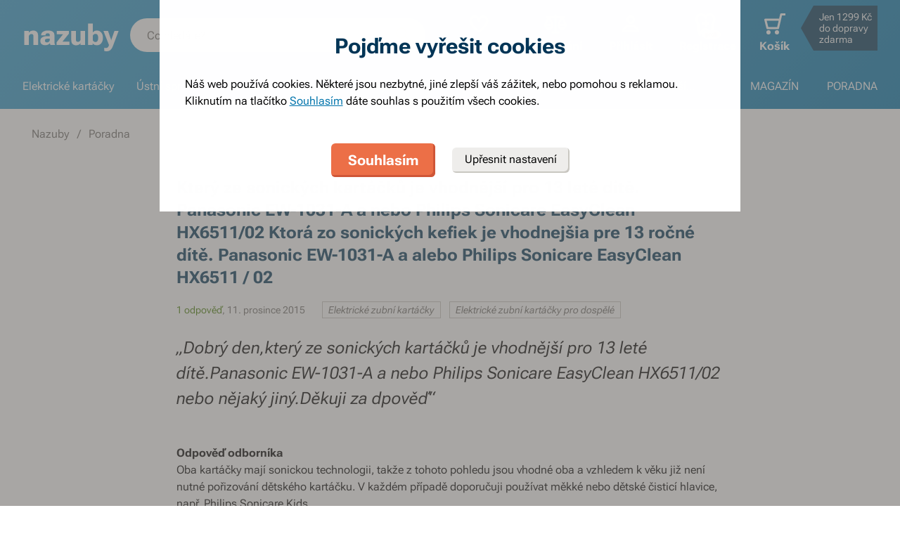

--- FILE ---
content_type: text/html; charset=utf-8
request_url: https://www.nazuby.cz/ktery-ze-sonickych-kartacku-je-vhodnejsi-pro-13-lete-dite
body_size: 78908
content:
<!DOCTYPE html><html lang="cs"><head><meta charSet="utf-8"/><title>Který ze sonických kartáčků je vhodnější pro 13 leté dítě. Panasonic EW-1031-A a nebo Philips Sonicare EasyClean HX6511/02
Ktorá zo sonických kefiek je vhodnejšia pre 13 ročné dítě. Panasonic EW-1031-A a alebo Philips Sonicare EasyClean HX6511 / 02 - Nazuby.cz</title><meta name="viewport" content="initial-scale=1.0, width=device-width"/><meta name="theme-color" content="#379dcf"/><link rel="apple-touch-icon" sizes="180x180" href="https://www.nazuby.cz/resources/favicon/apple-touch-icon.png"/><link rel="icon" type="image/png" sizes="32x32" href="https://www.nazuby.cz/resources/favicon/favicon-32x32.png"/><link rel="icon" type="image/png" sizes="16x16" href="https://www.nazuby.cz/resources/favicon/favicon-16x16.png"/><link rel="mask-icon" href="https://www.nazuby.cz/resources/favicon/safari-pinned-tab.svg" color="#5bbad5"/><link rel="search" type="application/opensearchdescription+xml" href="/opensearch.xml" title="Nazuby.cz"/><meta name="msapplication-TileColor" content="#ffffff"/><meta name="description" content="Dobrý den,který ze sonických kartáčků je vhodnější pro 13 leté dítě.Panasonic EW-1031-A a nebo Philips Sonicare EasyClean HX6511/02 nebo nějaký jiný.Děkuji za dpověď"/><meta name="robots" content="index, follow"/><link rel="canonical" href="https://www.nazuby.cz/ktery-ze-sonickych-kartacku-je-vhodnejsi-pro-13-lete-dite"/><meta name="og:title" content="Který ze sonických kartáčků je vhodnější pro 13 leté dítě. Panasonic EW-1031-A a nebo Philips Sonicare EasyClean HX6511/02
Ktorá zo sonických kefiek je vhodnejšia pre 13 ročné dítě. Panasonic EW-1031-A a alebo Philips Sonicare EasyClean HX6511 / 02 - Nazuby.cz"/><meta name="og:image" content="https://www.nazuby.cz/static/img/social-image.png"/><meta name="twitter:title" content="Který ze sonických kartáčků je vhodnější pro 13 leté dítě. Panasonic EW-1031-A a nebo Philips Sonicare EasyClean HX6511/02
Ktorá zo sonických kefiek je vhodnejšia pre 13 ročné dítě. Panasonic EW-1031-A a alebo Philips Sonicare EasyClean HX6511 / 02 - Nazuby.cz"/><meta name="twitter:description" content="Dobrý den,který ze sonických kartáčků je vhodnější pro 13 leté dítě.Panasonic EW-1031-A a nebo Philips Sonicare EasyClean HX6511/02 nebo nějaký jiný.Děkuji za dpověď"/><meta name="twitter:image" content="https://www.nazuby.cz/static/img/social-image.png"/><style type="text/css">@media not all and (min-width:0px) and (max-width:680px){.u-at-mobile{display:none!important;}}
@media not all and (min-width:681px) and (max-width:767px){.u-at-tablet{display:none!important;}}
@media not all and (min-width:768px) and (max-width:999px){.u-at-sm{display:none!important;}}
@media not all and (min-width:1000px) and (max-width:1279px){.u-at-desktop{display:none!important;}}
@media not all and (min-width:1280px){.u-at-desktopLarge{display:none!important;}}
@media not all and (max-width:680px){.u-lessThan-tablet{display:none!important;}}
@media not all and (max-width:767px){.u-lessThan-sm{display:none!important;}}
@media not all and (max-width:999px){.u-lessThan-desktop{display:none!important;}}
@media not all and (max-width:1279px){.u-lessThan-desktopLarge{display:none!important;}}
@media not all and (min-width:681px){.u-greaterThan-mobile{display:none!important;}}
@media not all and (min-width:768px){.u-greaterThan-tablet{display:none!important;}}
@media not all and (min-width:1000px){.u-greaterThan-sm{display:none!important;}}
@media not all and (min-width:1280px){.u-greaterThan-desktop{display:none!important;}}
@media not all and (min-width:0px){.u-greaterThanOrEqual-mobile{display:none!important;}}
@media not all and (min-width:681px){.u-greaterThanOrEqual-tablet{display:none!important;}}
@media not all and (min-width:768px){.u-greaterThanOrEqual-sm{display:none!important;}}
@media not all and (min-width:1000px){.u-greaterThanOrEqual-desktop{display:none!important;}}
@media not all and (min-width:1280px){.u-greaterThanOrEqual-desktopLarge{display:none!important;}}
@media not all and (min-width:0px) and (max-width:680px){.u-between-mobile-tablet{display:none!important;}}
@media not all and (min-width:0px) and (max-width:767px){.u-between-mobile-sm{display:none!important;}}
@media not all and (min-width:0px) and (max-width:999px){.u-between-mobile-desktop{display:none!important;}}
@media not all and (min-width:0px) and (max-width:1279px){.u-between-mobile-desktopLarge{display:none!important;}}
@media not all and (min-width:681px) and (max-width:767px){.u-between-tablet-sm{display:none!important;}}
@media not all and (min-width:681px) and (max-width:999px){.u-between-tablet-desktop{display:none!important;}}
@media not all and (min-width:681px) and (max-width:1279px){.u-between-tablet-desktopLarge{display:none!important;}}
@media not all and (min-width:768px) and (max-width:999px){.u-between-sm-desktop{display:none!important;}}
@media not all and (min-width:768px) and (max-width:1279px){.u-between-sm-desktopLarge{display:none!important;}}
@media not all and (min-width:1000px) and (max-width:1279px){.u-between-desktop-desktopLarge{display:none!important;}}</style><link rel="preload" as="font" type="font/woff2" href="/_next/static/chunks/fonts/Roboto-Flex.woff2" crossorigin="anonymous"/><script type="application/ld+json">{"@context": "http://schema.org",
"@type": "BreadcrumbList",
"itemListElement": [
{"@type": "ListItem", "position": 1,"item": {"@id": "/","name": "Nazuby"}},
{"@type": "ListItem", "position": 2,"item": {"@id": "/poradna/","name": "Poradna"}}
]
}</script><script type="application/ld+json">{
    "@context": "https://schema.org",
    "@type": "FAQPage",
    "mainEntity": [{
        "@type": "Question",
        "name": "Dobrý den,který ze sonických kartáčků je vhodnější pro 13 leté dítě.Panasonic EW-1031-A a nebo Philips Sonicare EasyClean HX6511/02 nebo nějaký jiný.Děkuji za dpověď",
        "acceptedAnswer": {
            "@type": "Answer",
            "text": "&lt;p&gt;Oba kartáčky mají sonickou technologii, takže z tohoto pohledu jsou vhodné oba a vzhledem k věku již&nbsp;není nutné pořizování dětského kartáčku.&nbsp;V každém případě doporučuji používat měkké nebo dětské čisticí hlavice, např. Philips&nbsp;Sonicare Kids.&lt;/p&gt;
"
        }
    }]
}</script><link rel="preload" as="image" href="https://www.nazuby.cz/file/img/50666?w=12&amp;h=12&amp;rt=fsp" media="(min-width: 681px)"/><link rel="preload" as="image" href="https://www.nazuby.cz/file/img/33917?w=12&amp;h=12&amp;rt=fsp" media="(min-width: 681px)"/><link rel="preload" as="image" href="https://www.nazuby.cz/file/img/50687?w=12&amp;h=12&amp;rt=fsp" media="(min-width: 681px)"/><link rel="preload" as="image" href="https://www.nazuby.cz/file/img/23341?w=12&amp;h=12&amp;rt=fsp" media="(min-width: 681px)"/><meta name="next-head-count" content="26"/><link rel="dns-prefetch" href="//googletagmanager.com"/><link rel="dns-prefetch" href="//api.mailkit.eu"/><link rel="dns-prefetch" href="//app.mailkit.eu"/><script>var _mailkit = _mailkit || [];
            _mailkit.push(['setAPIID','69609200']);
            _mailkit.push(['setDomain','www.nazuby.cz']);</script><script type="text/javascript" async="" src="//u.mailkit.eu/js/jsapi_v2.js"></script><style type="text/css">/*! normalize.css v3.0.0 | MIT License | git.io/normalize */html{font-family:sans-serif;-ms-text-size-adjust:100%;-webkit-text-size-adjust:100%}body{margin:0}article,aside,details,figcaption,figure,footer,header,hgroup,main,nav,section,summary{display:block}audio,canvas,progress,video{display:inline-block;vertical-align:baseline}audio:not([controls]){display:none;height:0}[hidden],template{display:none}a{background:transparent}a:active,a:hover{outline:0}abbr[title]{border-bottom:1px dotted}dfn{font-style:italic}h1{font-size:2em;margin:.67em 0}mark{background:#ff0;color:#000}small{font-size:80%}sub,sup{font-size:75%;line-height:0;position:relative;vertical-align:baseline}sup{top:-.5em}sub{bottom:-.25em}img{border:0}svg:not(html){overflow:hidden}figure{margin:1em 40px}hr{-webkit-box-sizing:content-box;box-sizing:content-box;height:0}pre{overflow:auto}code,kbd,pre,samp{font-family:monospace,monospace;font-size:1em}button,input,optgroup,select,textarea{color:inherit;font:inherit;margin:0}button{overflow:visible}button,select{text-transform:none}button,html input[type=button],input[type=reset],input[type=submit]{-webkit-appearance:button;cursor:pointer}button[disabled],html input[disabled]{cursor:default}button::-moz-focus-inner,input::-moz-focus-inner{border:0;padding:0}input{line-height:normal}input[type=checkbox],input[type=radio]{-webkit-box-sizing:border-box;box-sizing:border-box;padding:0}input[type=number]::-webkit-inner-spin-button,input[type=number]::-webkit-outer-spin-button{height:auto}input[type=search]{-webkit-appearance:textfield;-webkit-box-sizing:content-box;box-sizing:content-box}input[type=search]::-webkit-search-cancel-button,input[type=search]::-webkit-search-decoration{-webkit-appearance:none}fieldset{border:1px solid silver;margin:0 2px;padding:.35em .625em .75em}legend{border:0;padding:0}textarea{overflow:auto}optgroup{font-weight:700}table{border-collapse:collapse;border-spacing:0}td,th{padding:0}figure{margin:0}figcaption{margin:1.6875rem 0}*,:after,:before{-webkit-box-sizing:border-box;box-sizing:border-box}@font-face{font-family:Roboto Flex;font-weight:400 700;font-stretch:110%;font-style:oblique 0deg 10deg;font-variation-settings:"GRAD" 10;font-display:swap;src:url(/_next/static/chunks/fonts/Roboto-Flex.woff2) format("woff2")}@supports not (font-variation-settings:normal){@font-face{font-family:Roboto Flex;font-weight:400;font-style:normal;font-display:swap;src:url(/_next/static/chunks/fonts/Roboto-Regular.woff2) format("woff2"),url(/_next/static/chunks/fonts/Roboto-Regular.woff) format("woff")}}@supports not (font-variation-settings:normal){@font-face{font-family:Roboto Flex;font-weight:700;font-style:normal;font-display:swap;src:url(/_next/static/chunks/fonts/Roboto-Bold.woff2) format("woff2"),url(/_next/static/chunks/fonts/Roboto-Bold.woff) format("woff")}}body,html{font-family:Roboto Flex,sans-serif}body{text-rendering:optimizeLegibility;-webkit-font-smoothing:antialiased;-moz-osx-font-smoothing:grayscale;-moz-font-feature-settings:"liga" on}.baseline,dl,fieldset,h1,h2,h3,h4,h5,h6,ol,p,pre,svg text,table,ul{margin-bottom:0;margin-top:0;font-weight:400;color:#000}h1,h2,h3,h4,h5,h6{font-size:18px;line-height:1.3333333333}a,b,body,h1,h2,h3,h4,h5,h6,i,li,p,span,strong{font-variation-settings:"GRAD" var(--font-grad,10)}b,strong{--font-grad:0;font-weight:700}i{font-style:oblique 10deg}body,html{font-size:16px;line-height:1.5;color:#000}body{overflow-anchor:none}:focus:not([data-focus-visible-added]){outline:none}[data-focus-visible-added]{outline:2px solid var(--border-color-focus);outline-offset:2px}a{color:inherit;text-decoration:none;text-rendering:optimizeLegibility;-webkit-font-smoothing:antialiased;-moz-osx-font-smoothing:grayscale;-moz-font-feature-settings:"liga" on;-webkit-transition:all .3s cubic-bezier(.23,1,.32,1);transition:all .3s cubic-bezier(.23,1,.32,1)}button{padding:0;border:0;background-color:transparent}img,picture{max-width:100%;height:auto;display:block}.wrapper{margin:0 auto;max-width:1500px}.grid-flex{display:-webkit-box;display:-ms-flexbox;display:flex;-webkit-box-orient:horizontal;-webkit-box-direction:normal;-ms-flex-flow:row wrap;flex-flow:row wrap;-webkit-box-pack:center;-ms-flex-pack:center;justify-content:center;position:relative;padding:0 1.785714286%;margin:0 auto;list-style-type:none}@media(max-width:999px){.grid-flex{padding:0 1.5625%}}@media(max-width:680px){.grid-flex{padding:0;-webkit-box-orient:horizontal;-webkit-box-direction:normal;-ms-flex-flow:row wrap;flex-flow:row wrap}}.grid-flex.grid--left{-webkit-box-pack:start;-ms-flex-pack:start;justify-content:flex-start}@media(max-width:680px){.grid-flex.grid--left{-webkit-box-pack:center;-ms-flex-pack:center;justify-content:center}.grid-flex.grid--s-left{-webkit-box-pack:start;-ms-flex-pack:start;justify-content:flex-start}}.grid-flex.grid--right{-webkit-box-pack:end;-ms-flex-pack:end;justify-content:flex-end}.grid-flex.grid--sides{-webkit-box-pack:justify;-ms-flex-pack:justify;justify-content:space-between}.grid-flex.grid--border>.grid__col{padding-top:0;padding-bottom:0;border:1px solid #eeedeb;border-width:1px 0 0 1px}@media(min-width:681px){.grid-flex.grid--border>.grid__col:after,.grid-flex.grid--border>.grid__col:before{content:"";position:absolute;background-color:#eeedeb}.grid-flex.grid--border>.grid__col:before{top:-1px;right:-1px;bottom:-1px;width:1px}.grid-flex.grid--border>.grid__col:after{height:1px;left:-1px;right:0;bottom:-1px}}@media(max-width:680px){.grid-flex.grid--border>.grid__col{border-width:0 0 1px}.grid-flex.grid--border>.grid__col:first-child{border-width:1px 0}}.grid-flex.grid--border>.grid__col.grid__col--narrow{margin-left:.446428571%}@media(max-width:680px){.grid-flex.grid--s-border>.grid__col{padding-top:0;padding-bottom:0;border:solid #eeedeb;border-width:0 0 1px}.grid-flex.grid--s-border>.grid__col:first-child{border-width:1px 0}}.grid-flex.grid--no-vertical-padding>.grid__col{padding-top:0;padding-bottom:0}.grid-flex.grid--no-padding{padding:0}@media screen and (min-width:681px)and (max-width:999px){.grid-flex.grid--m-no-padding{padding:0}.grid-flex.grid--m-center{-webkit-box-pack:center;-ms-flex-pack:center;justify-content:center}}@media(max-width:680px){.grid-flex.grid--s-narrow{padding-left:1.666666667%;padding-right:1.666666667%}.grid-flex.grid--s-no-vertical-padding>.grid__col{padding-top:0;padding-bottom:0}}.grid__col{-webkit-box-flex:1;-ms-flex:1 0;flex:1 0;position:relative;padding:24px 1.785714286%}@media(max-width:999px){.grid__col{padding-left:1.5625%;padding-right:1.5625%}}@media(max-width:680px){.grid__col{margin-left:0;margin-right:0;padding-left:6.666666667%;padding-right:6.666666667%;-webkit-box-flex:1;-ms-flex:1 0 100%;flex:1 0 100%;max-width:100%}.grid__col.u-hidden-md{display:block}}.grid__col.grid__col--no-padding{padding:0!important}@media(max-width:680px){.grid__col.grid__col--no-padding.grid__col--s-full{padding-left:6.666666667%!important;padding-right:6.666666667%!important}.grid__col.grid__col--no-padding.grid__col--s-full.grid__col--s-no-padding{padding:0!important}}.grid__col.grid__col--1of1{-webkit-box-flex:0;-ms-flex:0 0 100%;flex:0 0 100%;max-width:100%}@media(min-width:681px){.grid__col.grid__col--5of6{-webkit-box-flex:0;-ms-flex:0 0 100%;flex:0 0 100%;max-width:100%}}@media(min-width:1000px){.grid__col.grid__col--5of6{-webkit-box-flex:0;-ms-flex:0 0 83.3333334%;flex:0 0 83.3333334%;max-width:83.3333334%}}@media(min-width:681px){.grid__col.grid__col--3of4{-webkit-box-flex:0;-ms-flex:0 0 75%;flex:0 0 75%;max-width:75%}.grid__col.grid__col--2of3{-webkit-box-flex:0;-ms-flex:0 0 66.666666%;flex:0 0 66.666666%;max-width:66.666666%}.grid__col.grid__col--3of5{-webkit-box-flex:0;-ms-flex:0 0 60%;flex:0 0 60%;max-width:60%}.grid__col.grid__col--1of2{-webkit-box-flex:0;-ms-flex:0 0 50%;flex:0 0 50%;max-width:50%}.grid__col.grid__col--2of5{-webkit-box-flex:0;-ms-flex:0 0 40%;flex:0 0 40%;max-width:40%}.grid__col.grid__col--1of3{-webkit-box-flex:0;-ms-flex:0 0 50%;flex:0 0 50%;max-width:50%}}@media(min-width:1000px){.grid__col.grid__col--1of3{-webkit-box-flex:0;-ms-flex:0 0 33.333333%;flex:0 0 33.333333%;max-width:33.333333%}}@media(min-width:681px){.grid__col.grid__col--3of10{-webkit-box-flex:0;-ms-flex:0 0 30%;flex:0 0 30%;max-width:30%}.grid__col.grid__col--1of4{-webkit-box-flex:0;-ms-flex:0 0 33.333333%;flex:0 0 33.333333%;max-width:33.333333%}}@media(min-width:1000px){.grid__col.grid__col--1of4{-webkit-box-flex:0;-ms-flex:0 0 25%;flex:0 0 25%;max-width:25%}}@media(min-width:681px){.grid__col.grid__col--1of5{-webkit-box-flex:0;-ms-flex:0 0 20%;flex:0 0 20%;max-width:20%}.grid__col.grid__col--1of6{-webkit-box-flex:0;-ms-flex:0 0 25%;flex:0 0 25%;max-width:25%}}@media(min-width:1000px){.grid__col.grid__col--1of6{-webkit-box-flex:0;-ms-flex:0 0 16.666666667%;flex:0 0 16.666666667%;max-width:16.666666667%}}@media(min-width:1000px)and (max-width:1252px){.grid__col.grid__col--l-1of3{-webkit-box-flex:0;-ms-flex:0 0 33.3333333333%;flex:0 0 33.3333333333%;max-width:33.3333333333%}}@media(min-width:681px)and (max-width:999px){.grid__col.grid__col--m-1of1{-webkit-box-flex:0;-ms-flex:0 0 100%;flex:0 0 100%;max-width:100%}.grid__col.grid__col--m-2of3{-webkit-box-flex:0;-ms-flex:0 0 66.666666%;flex:0 0 66.666666%;max-width:66.666666%}.grid__col.grid__col--m-3of5{-webkit-box-flex:0;-ms-flex:0 0 60%;flex:0 0 60%;max-width:60%}.grid__col.grid__col--m-1of2{-webkit-box-flex:0;-ms-flex:0 0 50%;flex:0 0 50%;max-width:50%}.grid__col.grid__col--m-2of5{-webkit-box-flex:0;-ms-flex:0 0 40%;flex:0 0 40%;max-width:40%}.grid__col.grid__col--m-1of3{-webkit-box-flex:0;-ms-flex:0 0 33.333333%;flex:0 0 33.333333%;max-width:33.333333%}.grid__col.grid__col--m-1of6{-webkit-box-flex:0;-ms-flex:0 0 16.666666667%;flex:0 0 16.666666667%;max-width:16.666666667%}}@media(max-width:680px){.grid__col.grid__col--s-1of2{-webkit-box-flex:1;-ms-flex:1 0 45%;flex:1 0 45%;max-width:45%}.grid__col.grid__col--s-1of2,.grid__col.grid__col--s-1of3{margin-left:0;margin-right:0;padding-left:1.666666667%;padding-right:1.666666667%}.grid__col.grid__col--s-1of3{-webkit-box-flex:0;-ms-flex:0 0 30%;flex:0 0 30%;max-width:30%}.grid__col.grid__col--s-narrow{-webkit-box-flex:1;-ms-flex:1 0 90.66666668%;flex:1 0 90.66666668%;margin-left:3.333333334%;margin-right:3.333333334%;padding-left:3.333333334%;padding-right:3.333333334%}}.grid__col.grid__col--narrow{padding-left:1.339285714%;padding-right:1.339285714%;margin-left:.446428571%;margin-right:.446428571%}@media(min-width:681px){.grid__col.grid__col--narrow.grid__col--1of3,.grid__col.grid__col--narrow.grid__col--1of4{-webkit-box-flex:0;-ms-flex:0 0 32.440475857%;flex:0 0 32.440475857%;max-width:32.440475857%}}@media(min-width:1000px){.grid__col.grid__col--narrow.grid__col--1of4{-webkit-box-flex:0;-ms-flex:0 0 24.107142857%;flex:0 0 24.107142857%;max-width:24.107142857%}}@media(min-width:681px){.grid__col.grid__col--narrow.grid__col--1of5{-webkit-box-flex:0;-ms-flex:0 0 19.107142857%;flex:0 0 19.107142857%;max-width:19.107142857%}.grid__col.grid__col--narrow.grid__col--1of6{-webkit-box-flex:0;-ms-flex:0 0 24.107142857%;flex:0 0 24.107142857%;max-width:24.107142857%}}@media(min-width:1000px){.grid__col.grid__col--narrow.grid__col--1of6{-webkit-box-flex:0;-ms-flex:0 0 15.773809524%;flex:0 0 15.773809524%;max-width:15.773809524%}}.grid__col.grid__col--full,.grid__col.grid__col--nesting{padding:0}.grid__col.grid__col--nesting>.grid-flex{padding-left:0;padding-right:0}@media(max-width:680px){.grid__col.grid__col--nesting>.grid--s-narrow{padding-left:1.666666667%;padding-right:1.666666667%}}@media(min-width:681px){.grid__col.grid__col--nesting.grid__col .grid__col--narrow.grid__col--1of3{-webkit-box-flex:0;-ms-flex:0 0 49.107142857%;flex:0 0 49.107142857%;max-width:49.107142857%}}@media(min-width:1000px){.grid__col.grid__col--nesting.grid__col .grid__col--narrow.grid__col--1of3{-webkit-box-flex:0;-ms-flex:0 0 32.440475857%;flex:0 0 32.440475857%;max-width:32.440475857%}}@media(min-width:681px){.grid__col.grid__col--nesting.grid__col .grid__col--narrow.grid__col--1of4{-webkit-box-flex:0;-ms-flex:0 0 32.440475857%;flex:0 0 32.440475857%;max-width:32.440475857%}}@media(min-width:1000px){.grid__col.grid__col--nesting.grid__col .grid__col--narrow.grid__col--1of4{-webkit-box-flex:0;-ms-flex:0 0 24.107142857%;flex:0 0 24.107142857%;max-width:24.107142857%}}@media(min-width:681px){.grid__col.grid__col--nesting.grid__col--3of4 .grid__col--narrow.grid__col--1of3{-webkit-box-flex:0;-ms-flex:0 0 48.8095238093%;flex:0 0 48.8095238093%;max-width:48.8095238093%}}@media(min-width:1000px){.grid__col.grid__col--nesting.grid__col--3of4 .grid__col--narrow.grid__col--1of3{-webkit-box-flex:0;-ms-flex:0 0 32.1428568093%;flex:0 0 32.1428568093%;max-width:32.1428568093%}}@media(min-width:681px){.grid__col.grid__col--nesting.grid__col--3of4 .grid__col--narrow.grid__col--1of4{-webkit-box-flex:0;-ms-flex:0 0 32.1428568093%;flex:0 0 32.1428568093%;max-width:32.1428568093%}}@media(min-width:1000px){.grid__col.grid__col--nesting.grid__col--3of4 .grid__col--narrow.grid__col--1of4{-webkit-box-flex:0;-ms-flex:0 0 23.8095238093%;flex:0 0 23.8095238093%;max-width:23.8095238093%}}.grid__col.grid__col--nesting.grid__col .grid__col,.grid__col.grid__col--nesting.grid__col--1of1 .grid__col{padding-left:1.785714286%;padding-right:1.785714286%}@media(max-width:999px){.grid__col.grid__col--nesting.grid__col .grid__col,.grid__col.grid__col--nesting.grid__col--1of1 .grid__col{padding-left:1.5625%;padding-right:1.5625%}}.grid__col.grid__col--nesting.grid__col .grid__col.grid__col--narrow,.grid__col.grid__col--nesting.grid__col--1of1 .grid__col.grid__col--narrow{padding-left:1.339285714%;padding-right:1.339285714%;margin-left:.446428571%;margin-right:.446428571%}.grid__col.grid__col--nesting.grid__col--5of6 .grid__col{padding-left:2.1428571432%;padding-right:2.1428571432%}@media(max-width:999px){.grid__col.grid__col--nesting.grid__col--5of6 .grid__col{padding-left:1.875%;padding-right:1.875%}}.grid__col.grid__col--nesting.grid__col--5of6 .grid__col.grid__col--narrow{padding-left:1.6071428568%;padding-right:1.6071428568%;margin-left:.5357142852%;margin-right:.5357142852%}.grid__col.grid__col--nesting.grid__col--3of4 .grid__col{padding-left:2.3809523813%;padding-right:2.3809523813%}@media(max-width:999px){.grid__col.grid__col--nesting.grid__col--3of4 .grid__col{padding-left:2.0833333333%;padding-right:2.0833333333%}}.grid__col.grid__col--nesting.grid__col--3of4 .grid__col.grid__col--narrow{padding-left:1.7857142853%;padding-right:1.7857142853%;margin-left:.5952380947%;margin-right:.5952380947%}.grid__col.grid__col--nesting.grid__col--2of3 .grid__col{padding-left:2.678571429%;padding-right:2.678571429%}@media(max-width:999px){.grid__col.grid__col--nesting.grid__col--2of3 .grid__col{padding-left:3.125%;padding-right:3.125%}}.grid__col.grid__col--nesting.grid__col--2of3 .grid__col.grid__col--narrow{padding-left:2.008928571%;padding-right:2.008928571%;margin-left:.6696428565%;margin-right:.6696428565%}.grid__col.grid__col--nesting.grid__col--1of3 .grid__col{padding-left:5.357142858%;padding-right:5.357142858%}@media(max-width:999px){.grid__col.grid__col--nesting.grid__col--1of3 .grid__col{padding-left:3.125%;padding-right:3.125%}}.grid__col.grid__col--nesting.grid__col--1of3 .grid__col.grid__col--narrow{padding-left:4.017857142%;padding-right:4.017857142%;margin-left:1.339285713%;margin-right:1.339285713%}@media(max-width:680px){.grid__col.grid__col--nesting .grid__col.grid__col--s-full{padding:24px 6.666666667%}.grid__col.grid__col--nesting .grid__col.grid__col--s-no-padding{padding:0}.grid__col.grid__col--nesting .grid__col .grid__col.grid__col--s-full.grid__col--s-full{-webkit-box-flex:1;-ms-flex:1 0 100%;flex:1 0 100%;max-width:100%;padding-left:6.666666667%;padding-right:6.666666667%}.grid__col.grid__col--narrow.grid__col--s-full,.grid__col.grid__col--s-full{-webkit-box-flex:1;-ms-flex:1 0 100%;flex:1 0 100%;max-width:100%;padding:24px 6.666666667%;margin:0}}.grid__col .grid__col.grid__col--nesting .grid__col.grid__col--s-no-padding{padding:0}@media(max-width:680px){.grid__col.grid__col--s-no-padding{padding:0}.grid__col.grid__col--s-no-vertical-padding{padding-top:0;padding-bottom:0}.grid__col.grid__col--s-order-1{-webkit-box-ordinal-group:2;-ms-flex-order:1;order:1}.grid__col.grid__col--s-order-2,.grid__col.grid__col--s-order-3{-webkit-box-ordinal-group:3;-ms-flex-order:2;order:2}}.form-fieldset{padding:12px 0 0;border:0}.form-fieldset,.form-item{position:relative;display:-webkit-box;display:-ms-flexbox;display:flex;-webkit-box-orient:vertical;-webkit-box-direction:normal;-ms-flex-flow:column nowrap;flex-flow:column nowrap}.form-item+.form-item{margin-top:12px}.form-item+.ds-checkbox{margin-top:24px}.form-item__label{line-height:24px;position:relative;color:#000}.form-item__input,.form-item__label{font-size:16px;font-size:1rem;line-height:1.5rem}.form-item__input{-webkit-appearance:none;-moz-appearance:none;appearance:none;background:#fff;padding:11px 12px 13px;border:1px solid #a3a19b;border-radius:6px;color:var(--text-color-primary);-webkit-transition:all .3s cubic-bezier(.23,1,.32,1);transition:all .3s cubic-bezier(.23,1,.32,1);height:48px;line-height:24px}.form-item__input--small{height:36px;padding:12px 7px}.form-item__input-currency{position:relative;padding:6px;z-index:0;overflow:hidden}@media(max-width:680px){.form-item__input-currency{font-size:14px}}.form-item__input-currency-input{background:hsla(0,0%,100%,0);border:0;padding:0;-webkit-box-shadow:none;box-shadow:none;max-width:100%;line-height:24px}@media(max-width:680px){.form-item__input-currency-input{font-size:16px;-webkit-transform:scale(.86) translateX(-5px);transform:scale(.86) translateX(-5px)}}.form-item__input-currency-text{position:absolute;left:6px;top:6px;z-index:-1;line-height:24px}@media(max-width:680px){.form-item__input-currency-text{font-size:14px;top:5px}}.form-item__input-currency-value{-ms-filter:"progid:DXImageTransform.Microsoft.Alpha(Opacity=0)";opacity:0;margin-right:3px}.wysiwyg{--arrow-mask:url('data:image/svg+xml,<svg xmlns="http://www.w3.org/2000/svg" width="16" height="16" fill="none"><path fill="%23000" d="m4.267 12-.934-.934 6.4-6.4H4V3.333h8v8h-1.333V5.6l-6.4 6.4Z"/></svg>') 0 0/100% 100%}.wysiwyg .like-h1,.wysiwyg h1:not(.not-wysiwyg h1){--font-slnt:0;font-size:30px;line-height:1.2;--font-grad:0;font-weight:700;color:#003556;margin-bottom:24px;margin-bottom:var(--spacing-4)}@media(max-width:680px){.wysiwyg .like-h1,.wysiwyg h1:not(.not-wysiwyg h1){font-size:21px;line-height:24px}}.wysiwyg .like-h2{--font-slnt:0;font-size:24px;line-height:1.25;--font-grad:0;font-weight:700;color:#40aee1;margin-bottom:24px;padding-top:24px;margin-bottom:var(--spacing-4)}@media(max-width:680px){.wysiwyg .like-h2{font-size:21px;line-height:24px;margin-bottom:12px;padding-top:12px}}.wysiwyg .like-h3,.wysiwyg h2:not(.not-wysiwyg h2){--font-slnt:0;font-size:18px;line-height:1.3333333333;--font-grad:0;font-weight:700;color:#40aee1;margin-bottom:24px;margin-bottom:var(--spacing-4)}@media(max-width:680px){.wysiwyg .like-h3,.wysiwyg h2:not(.not-wysiwyg h2){font-size:16px;line-height:24px;margin-bottom:12px}}.wysiwyg .like-h4,.wysiwyg h3:not(.not-wysiwyg h3){font-size:16px;line-height:1.5;color:#000;margin-bottom:24px;margin-bottom:var(--spacing-4)}@media(max-width:680px){.wysiwyg .like-h4,.wysiwyg h3:not(.not-wysiwyg h3){margin-bottom:12px}}.wysiwyg .like-h5,.wysiwyg h4:not(.not-wysiwyg h4){font-size:16px;line-height:1.5;color:#000;margin-bottom:24px;color:#6e6c68;margin-bottom:var(--spacing-4)}@media(max-width:680px){.wysiwyg .like-h5,.wysiwyg h4:not(.not-wysiwyg h4){margin-bottom:12px}}.wysiwyg .like-h6,.wysiwyg h5:not(.not-wysiwyg h5){--font-slnt:0;--font-grad:0;font-weight:700;margin-bottom:var(--spacing-4)}@media(max-width:680px){.wysiwyg .like-h6,.wysiwyg h5:not(.not-wysiwyg h5){margin-bottom:12px}}.wysiwyg ol:not(.not-wysiwyg ol){list-style:none;padding-left:0;margin-bottom:var(--spacing-6);counter-reset:item}.wysiwyg ol:not(.not-wysiwyg ol) li{padding-left:30px;position:relative}.wysiwyg ol:not(.not-wysiwyg ol) li:before{content:"";position:absolute}@media(max-width:680px){.wysiwyg ol:not(.not-wysiwyg ol) li{padding-left:24px}}.wysiwyg ol:not(.not-wysiwyg ol) li{margin-bottom:0}.wysiwyg ol:not(.not-wysiwyg ol) li:before{content:counter(item) ".";counter-increment:item;top:0;left:0}.wysiwyg ol:not(.not-wysiwyg ol) li+li{margin-top:var(--spacing-2);margin-bottom:0}.wysiwyg ol:not(.not-wysiwyg ol) li ol,.wysiwyg ol:not(.not-wysiwyg ol) li ul{margin-top:var(--spacing-2);margin-bottom:var(--spacing-2)}.wysiwyg ol:not(.not-wysiwyg ol) li ol>li{padding-left:54px}.wysiwyg ol:not(.not-wysiwyg ol) li ol>li:before{content:counters(item,".") "."}@media(max-width:680px){.wysiwyg ol:not(.not-wysiwyg ol) li ol{margin-top:12px}.wysiwyg ol:not(.not-wysiwyg ol) li ol>li{padding-left:42px}}.wysiwyg ol:not(.not-wysiwyg ol) li ul>li{padding-left:30px}.wysiwyg ol:not(.not-wysiwyg ol) li ul>li:before{content:"";top:10px;left:1px}@media(max-width:680px){.wysiwyg ol:not(.not-wysiwyg ol) li ul{margin-top:12px}.wysiwyg ol:not(.not-wysiwyg ol) li ul>li{padding-left:24px}}.wysiwyg p:not([class]):not(.not-wysiwyg p){margin-bottom:var(--spacing-6)}@media(max-width:680px){.wysiwyg p:not([class]):not(.not-wysiwyg p){margin-bottom:var(--spacing-4)}.wysiwyg p:not([class]):not(.not-wysiwyg p):last-child{margin-bottom:var(--spacing-6)}}.wysiwyg ul:not(.not-wysiwyg ul){list-style:none;padding-left:0;margin-bottom:var(--spacing-6)}.wysiwyg ul:not(.not-wysiwyg ul) li{padding-left:30px;position:relative}.wysiwyg ul:not(.not-wysiwyg ul) li:before{content:"";position:absolute}@media(max-width:680px){.wysiwyg ul:not(.not-wysiwyg ul) li{padding-left:24px}}.wysiwyg ul:not(.not-wysiwyg ul) li{padding-left:1em}.wysiwyg ul:not(.not-wysiwyg ul) li:before{content:"•";left:0;top:0}.wysiwyg ul:not(.not-wysiwyg ul) li+li{margin-top:var(--spacing-2)}.wysiwyg ul:not(.not-wysiwyg ul) li ol,.wysiwyg ul:not(.not-wysiwyg ul) li ul{margin-top:var(--spacing-2);margin-bottom:var(--spacing-2)}.wysiwyg ul:not(.not-wysiwyg ul) li ol{margin-top:24px}.wysiwyg ul:not(.not-wysiwyg ul) li ol li{padding-left:54px}.wysiwyg ul:not(.not-wysiwyg ul) li ol li:before{background:none}@media(max-width:680px){.wysiwyg ul:not(.not-wysiwyg ul) li ol{margin-top:12px}.wysiwyg ul:not(.not-wysiwyg ul) li ol li{padding-left:42px}.wysiwyg ul:not(.not-wysiwyg ul) li:before{left:9px}}.wysiwyg hr{width:20.6%;max-width:168px;height:1px;background-color:#6e6c68;border:0;margin:48px auto}.wysiwyg hr.left{margin-left:0;margin-right:0}@media(max-width:680px){.wysiwyg hr{margin:24px auto;width:29.5%}.wysiwyg hr.left{margin-left:auto;margin-right:auto}}.wysiwyg .infobox{padding:24px 2.777777778%;background-color:#f7f6f4;min-width:100%}.u-background--light .wysiwyg .infobox{background-color:#fff}.wysiwyg .infobox p{position:relative;margin:0;padding-left:30px}.wysiwyg .infobox p:before{content:"";position:absolute;left:0;top:0;width:24px;height:24px;background-image:url(/static/svg/fill/interface-information.svg);background-size:100%}.wysiwyg .infobox p:last-child{margin-bottom:0!important}@media(max-width:680px){.wysiwyg .infobox{padding:12px 3.5743%}.u-background--light.u-background--s-white .wysiwyg .infobox{background-color:#f7f6f4}}.wysiwyg .benefits:not(.not-wysiwyg .benefits){list-style:none;padding-left:0;display:block;margin-bottom:24px;padding-top:0;text-align:left;padding-bottom:0}.wysiwyg .benefits:not(.not-wysiwyg .benefits) li{padding-left:30px;position:relative}.wysiwyg .benefits:not(.not-wysiwyg .benefits) li:before{content:"";position:absolute}@media(max-width:680px){.wysiwyg .benefits:not(.not-wysiwyg .benefits) li{padding-left:24px}}.wysiwyg .benefits:not(.not-wysiwyg .benefits) li{margin-bottom:0}.wysiwyg .benefits:not(.not-wysiwyg .benefits) li:before{width:18px;height:18px;top:4px;left:-3px;background-image:url(/static/svg/line/g-check.svg);background-size:100%;background-color:transparent}.wysiwyg .benefits:not(.not-wysiwyg .benefits).small li{font-size:14px;line-height:18px;padding-left:24px}.wysiwyg .benefits:not(.not-wysiwyg .benefits).small li:before{top:-1px}@media(max-width:680px){.wysiwyg .benefits:not(.not-wysiwyg .benefits){margin-bottom:12px}}.text-heading-2xl{color:currentColor;font-size:36px;font-size:2.25rem;line-height:40px;line-height:2.5rem;--font-grad:0;font-weight:700}@media only screen and (min-width:1367px){.text-heading-2xl{font-size:3rem;line-height:3.5rem}}.text-heading-xl{color:currentColor;font-size:24px;font-size:1.5rem;line-height:32px;line-height:2rem;--font-grad:0;font-weight:700}@media only screen and (min-width:1367px){.text-heading-xl{font-size:2rem;line-height:2.5rem}}.text-heading-lg{color:currentColor;font-size:22px;font-size:1.375rem;line-height:32px;line-height:2rem;--font-grad:0;font-weight:700}@media only screen and (min-width:1367px){.text-heading-lg{font-size:1.75rem;line-height:2.5rem}}.text-heading-md{color:currentColor;font-size:20px;font-size:1.25rem;line-height:32px;line-height:2rem;--font-grad:0;font-weight:700}@media only screen and (min-width:1367px){.text-heading-md{font-size:1.3125rem}}.text-heading-sm{font-size:18px;font-size:1.125rem}.text-heading-accordeon,.text-heading-sm{color:currentColor;line-height:24px;line-height:1.5rem;--font-grad:0;font-weight:700}.text-heading-accordeon{font-size:21px;font-size:1.3125rem}@media only screen and (min-width:1367px){.text-heading-accordeon{font-size:1.5rem;line-height:2rem}}.text-perex{color:currentColor;font-size:24px;font-size:1.5rem;line-height:36px;line-height:2.25rem}@media only screen and (min-width:1367px){.text-perex{font-size:1.75rem;line-height:2.5rem}}.text-body-lg-bold{--font-grad:0;font-weight:700}.text-body-lg-bold,.text-body-lg-regular{color:currentColor;font-size:24px;font-size:1.5rem;line-height:32px;line-height:2rem}.text-body-md-bold,.text-body-md-regular{color:currentColor;font-size:20px;font-size:1.25rem;line-height:32px;line-height:2rem}.text-body-md-bold{--font-grad:0;font-weight:700}.text-body-md-italic{color:currentColor;font-size:20px;font-size:1.25rem;font-style:italic;line-height:32px;line-height:2rem;font-style:oblique 10deg}.text-body-sm-bold,.text-body-sm-regular{color:currentColor;font-size:16px;font-size:1rem;line-height:24px;line-height:1.5rem}.text-body-sm-bold{--font-grad:0;font-weight:700}.text-body-sm-italic{font-style:italic;font-style:oblique 10deg}.text-body-sm-italic,.text-body-sm-link{color:currentColor;font-size:16px;font-size:1rem;line-height:24px;line-height:1.5rem}.text-body-sm-link{text-decoration:underline}.text-body-xs-bold,.text-body-xs-regular{color:currentColor;font-size:14px;font-size:.875rem;line-height:20px;line-height:1.25rem}.text-body-xs-bold{--font-grad:0;font-weight:700}.text-body-xs-link{text-decoration:underline}.text-body-xs-italic,.text-body-xs-link{color:currentColor;font-size:14px;font-size:.875rem;line-height:20px;line-height:1.25rem}.text-body-xs-italic{font-style:italic;font-style:oblique 10deg}.text-cta-bold,.text-cta-regular{color:currentColor;font-size:24px;font-size:1.5rem;line-height:24px;line-height:1.5rem;--font-grad:0;font-weight:700}.text-price-default,.text-sale{color:currentColor;font-size:36px;font-size:2.25rem;line-height:40px;line-height:2.5rem;--font-grad:0;font-weight:700}.text-sale{text-decoration:line-through}@media only screen and (min-width:1367px){.text-sale{font-size:2.5rem;line-height:2.625rem}}.text-info-sm-bold,.text-info-sm-regular{color:currentColor;font-size:16px;font-size:1rem;line-height:20px;line-height:1.25rem}.text-info-sm-bold{--font-grad:0;font-weight:700}.text-info-xs-bold,.text-info-xs-regular{color:currentColor;font-size:14px;font-size:.875rem;line-height:16px;line-height:1rem}.text-info-xs-bold{--font-grad:0;font-weight:700}html{--text-color-primary:#000;--text-color-disabled:#a3a19b;--text-color-brand:#003556;--text-color-secondary:#6e6c68;--text-color-on-brand:#fff;--text-color-success:#457d00;--text-color-on-success:#457d00;--text-color-primary-hover:#000;--text-color-primary-disabled:#a3a19b;--text-color-secondary-hover:#6e6c68;--text-color-secondary-focus:#000;--text-color-error:#d52e2e;--color-icon-primary:#000;--color-icon-brand:#003556;--color-icon-brand-hover:#6e6c68;--color-icon-on-brand:#fff;--color-icon-secondary:#c9c7c1;--color-icon-active:#003556;--color-icon-hover:#bee9fd;--color-icon-primary-hover:#413f39;--color-icon-secondary-hover:#c9c7c1;--color-icon-secondary-focus:#000;--color-icon-tertiary:#6e6c68;--color-icon-success:#83ba00;--color-icon-on-success:#457d00;--color-icon-error:#9c0000;--color-icon-alert:#561500;--background-color-primary:#fff;--background-color-secondary:#f7f6f4;--background-color-active:#def4fe;--background-color-tertiary:#eeedeb;--background-color-tertiary-hover:#d9d8d5;--background-color-tertiary-disabled:#eeedeb;--background-color-brand-primary:#def4fe;--background-color-success:#dcffb4;--background-color-brand-secondary:#003556;--background-color-quaternary:#d9d8d5;--background-color-secondary-hover:#f7f6f4;--background-color-on-brand-transparent:rgba(10,84,126,.5);--background-color-primary-hover:#fff;--background-color-primary-focus:#fff;--background-color-brand-light:#f2fbff;--background-color-success-light:#eeffda;--background-color-alert:#fff9a0;--border-color-primary:#c9c7c1;--border-color-hover:#68c0ea;--border-color-active:#0074ab;--border-color-secondary:#6e6c68;--border-color-focus:#68c0ea;--border-color-success:#457d00;--border-color-error:#ff542c;--border-color-divider:#e3e2df;--gradient-bg-brand:linear-gradient(134.99999914622634deg,#e7f7ff,#ade5ff);--gradient-bg-header:linear-gradient(134.99999914622634deg,#2c9bce,#0074ab);--radius-lg:8px;--radius-sm:4px;--radius-xs:2px;--radius-2xl:24px;--radius-md:6px;--radius-xl:16px;--spacing-1:4px;--spacing-2:8px;--spacing-3:12px;--spacing-4:16px;--spacing-5:20px;--spacing-6:24px;--spacing-7:28px;--spacing-8:32px;--spacing-9:36px;--spacing-10:40px;--spacing-12:48px;--spacing-14:56px;--spacing-16:64px;--spacing-18:72px;--spacing-20:80px;--spacing-24:96px;--spacing-26:104px;--spacing-29:116px;--spacing-30:120px;--spacing-0_5:2px;--shadow-primary:0px 0px 24px 0px rgba(0,0,0,.1);--shadow-button-primary-sm-resting:inset -2px -2px 0px 0px #cf5637;--shadow-button-primary-sm-hover:inset -2px -2px 0px 0px #a72c09;--shadow-button-primary-sm-disabled:inset -2px -2px 0px 0px #cf5637;--shadow-button-primary-md-resting:inset -3px -3px 0px 0px #cf5637;--shadow-button-primary-md-hover:inset -3px -3px 0px 0px #a72c09;--shadow-button-primary-md-disabled:inset -3px -3px 0px 0px #cf5637;--shadow-button-secondary-sm-resting:inset -2px -2px 0px 0px #c9c7c1;--shadow-button-secondary-sm-hover:inset -2px -2px 0px 0px #a3a19b;--shadow-button-secondary-sm-disabled:inset -2px -2px 0px 0px #c9c7c1;--shadow-button-secondary-md-resting:inset -3px -3px 0px 0px #c9c7c1;--shadow-button-secondary-md-hover:inset -3px -3px 0px 0px #a3a19b;--shadow-button-secondary-md-disabled:inset -3px -3px 0px 0px #c9c7c1;--shadow-button-tertiary-sm-resting:inset -2px -2px 0px 0px #a3a19b;--shadow-button-tertiary-sm-hover:inset -2px -2px 0px 0px #a3a19b;--shadow-button-tertiary-sm-disabled:inset -2px -2px 0px 0px #a3a19b;--shadow-button-tertiary-md-resting:inset -3px -3px 0px 0px #a3a19b;--shadow-button-tertiary-md-hover:inset -3px -3px 0px 0px #a3a19b;--shadow-button-tertiary-md-disabled:inset -3px -3px 0px 0px #a3a19b;--shadow-brand-hover:0px 0px 16px 0px #bee9fd;--shadow-brand-focus:0px 0px 16px 0px #bee9fd}.badge{-webkit-transition:all .3s cubic-bezier(.23,1,.32,1);transition:all .3s cubic-bezier(.23,1,.32,1);display:-webkit-inline-box;display:-ms-inline-flexbox;display:inline-flex;padding:0 var(--spacing-2);-webkit-box-pack:center;-ms-flex-pack:center;justify-content:center;-webkit-box-align:center;-ms-flex-align:center;align-items:center;gap:var(--spacing-2);color:#457d00;border-radius:var(--radius-md);background-color:#dcffb4}.badge:not(.badge--disabled):hover{background-color:#c0ef8b;color:#095700}.badge--disabled{pointer-events:none;background-color:#eeedeb;color:#6e6c68}.ds-button{--button-color:currentColor;--button-bg-color:transparent;--button-shadow:none;--button-icon-color:currentColor;--button-icon-size:24px;--button-gap:var(--spacing-1);--button-padding:0;--button-border-radius:var(--radius-md);-webkit-transition:all .3s cubic-bezier(.23,1,.32,1);transition:all .3s cubic-bezier(.23,1,.32,1);display:-webkit-box;display:-ms-flexbox;display:flex;-webkit-box-pack:center;-ms-flex-pack:center;justify-content:center;-webkit-box-align:center;-ms-flex-align:center;align-items:center;border-radius:var(--button-border-radius);background-color:var(--button-bg-color);color:var(--button-color);-webkit-box-shadow:var(--button-shadow);box-shadow:var(--button-shadow);gap:var(--button-gap);padding:var(--button-padding)}.ds-button:not(.is-disabled):hover{color:var(--button-color-hover,var(--button-color));background-color:var(--button-bg-color-hover,var(--button-bg-color));-webkit-box-shadow:var(--button-shadow-hover,var(--button-shadow));box-shadow:var(--button-shadow-hover,var(--button-shadow))}.ds-button.is-animated{-webkit-animation-name:shake-horizontal;animation-name:shake-horizontal;-webkit-animation-duration:.8s;animation-duration:.8s;-webkit-animation-timing-function:cubic-bezier(.455,.03,.515,.955);animation-timing-function:cubic-bezier(.455,.03,.515,.955);-webkit-animation-delay:0s;animation-delay:0s;-webkit-animation-fill-mode:both;animation-fill-mode:both;-webkit-animation-iteration-count:1;animation-iteration-count:1}.ds-button.is-disabled{cursor:not-allowed;-ms-filter:"progid:DXImageTransform.Microsoft.Alpha(Opacity=50)";opacity:.5;color:var(--button-color-disabled,var(--button-color));background-color:var(--button-bg-color-disabled,var(--button-bg-color));-webkit-box-shadow:var(--button-shadow-disabled,var(--button-shadow));box-shadow:var(--button-shadow-disabled,var(--button-shadow))}.ds-button.is-loading{--button-color-disabled:transparent!important;position:relative}.ds-button.is-loading .spinner{position:absolute;left:0;right:0}.ds-button.is-loading .spinner__inner:after{border-color:var(--button-color);border-top-color:transparent}.ds-button--solid.ds-button--primary{--button-color:#fff;--button-color-hover:#fff;--button-color-disabled:#fff;--button-bg-color:#ec6f47;--button-bg-color-hover:#cf5637;--button-bg-color-disabled:#ec6f47;--button-shadow:var(--shadow-button-primary-sm-resting);--button-shadow-hover:var(--shadow-button-primary-sm-hover);--button-shadow-disabled:var(--shadow-button-primary-sm-disabled);--font-grad:0;font-weight:700}.ds-button--solid.ds-button--primary.ds-button--lg,.ds-button--solid.ds-button--primary.ds-button--xl{--button-shadow:var(--shadow-button-primary-md-resting);--button-shadow-hover:var(--shadow-button-primary-md-hover);--button-shadow-disabled:var(--shadow-button-primary-md-disabled)}.ds-button--solid.ds-button--secondary{--button-color:#000;--button-color-hover:#000;--button-color-disabled:#000;--button-bg-color:#eeedeb;--button-bg-color-hover:#e3e2df;--button-bg-color-disabled:#eeedeb;--button-shadow:var(--shadow-button-secondary-sm-resting);--button-shadow-hover:var(--shadow-button-secondary-sm-hover);--button-shadow-disabled:var(--shadow-button-secondary-sm-disabled)}.ds-button--solid.ds-button--secondary.ds-button--lg,.ds-button--solid.ds-button--secondary.ds-button--xl{--button-shadow:var(--shadow-button-secondary-md-resting);--button-shadow-hover:var(--shadow-button-secondary-md-hover);--button-shadow-disabled:var(--shadow-button-secondary-md-disabled)}.ds-button--solid.ds-button--tertiary{--button-color:#000;--button-color-hover:#000;--button-color-disabled:#000;--button-bg-color:#e3e2df;--button-bg-color-hover:#d9d8d5;--button-bg-color-disabled:#e3e2df;--button-shadow:var(--shadow-button-tertiary-sm-resting);--button-shadow-hover:var(--shadow-button-tertiary-sm-hover);--button-shadow-disabled:var(--shadow-button-tertiary-sm-disabled)}.ds-button--solid.ds-button--tertiary.ds-button--lg,.ds-button--solid.ds-button--tertiary.ds-button--xl{--button-shadow:var(--shadow-button-tertiary-md-resting);--button-shadow-hover:var(--shadow-button-tertiary-md-hover);--button-shadow-disabled:var(--shadow-button-tertiary-md-disabled)}.ds-button--solid.ds-button--quaternary{--button-border-radius:var(--radius-2xl);--button-bg-color:#f7f6f4;--button-color:#000;--button-color-hover:#000;--button-bg-color-hover:#f7f6f4;--button-shadow:0 0 0 1px #f7f6f4;--button-shadow-hover:0 0 0 1px #c9c7c1}.ds-button--sm{--button-icon-size:18px;--button-padding:var(--spacing-0_5) var(--spacing-4)}.ds-button--md{--button-padding:var(--spacing-2) var(--spacing-4);font-size:16px;line-height:24px}.ds-button--lg{--button-padding:var(--spacing-2) var(--spacing-6);--button-gap:var(--spacing-2)}.ds-button--lg:not(.ds-button--minimal):not(.ds-button--quaternary){font-size:20px;line-height:32px;line-height:2rem}.ds-button--xl{--button-padding:var(--spacing-4) var(--spacing-6);--button-gap:var(--spacing-2)}.ds-button--xl:not(.ds-button--minimal){font-size:24px;line-height:32px}.ds-button--minimal{--button-padding:0}.ds-button--minimal,.ds-button--minimal:hover{text-decoration:underline;text-underline-offset:.2125em}.ds-button--minimal.ds-button--md{--button-icon-size:18px;font-size:14px;line-height:20px;line-height:1.25rem}.ds-button--minimal.ds-button--primary{--button-color:#6e6c68;--button-color-hover:#6e6c68;--button-color-disabled:#d9d8d5;--button-icon-color:#6e6c68;--button-icon-color-hover:#a3a19b;--button-icon-color-disabled:#d9d8d5}.ds-button--minimal.ds-button--secondary{--button-color:#000;--button-color-hover:#000;--button-color-disabled:#c9c7c1;--button-icon-color:#000;--button-icon-color-hover:#000;--button-icon-color-disabled:#c9c7c1}.ds-button--outlined{--button-border-color:#83ba00;--button-color:#457d00;--button-icon-color:#457d00;--button-shadow:inset 0 0 0 1px var(--button-border-color);--font-grad:0;font-weight:700}.ds-button--outlined:not(.is-disabled):hover{--button-color:#095700;--button-icon-color:#095700;--button-border-color:#457d00}.ds-button__icon{-ms-flex-negative:0;flex-shrink:0;width:var(--button-icon-size);height:var(--button-icon-size);color:var(--button-icon-color);-webkit-transition:all .3s cubic-bezier(.23,1,.32,1);transition:all .3s cubic-bezier(.23,1,.32,1)}.ds-button:hover .ds-button__icon{color:var(--button-icon-color-hover)}.is-disabled .ds-button__icon{color:var(--button-icon-color-disabled)}.ds-button__icon svg{width:100%;height:100%}.chip{-webkit-transition:all .3s cubic-bezier(.23,1,.32,1);transition:all .3s cubic-bezier(.23,1,.32,1);position:relative;display:-webkit-inline-box;display:-ms-inline-flexbox;display:inline-flex;height:var(--spacing-10);-webkit-box-pack:center;-ms-flex-pack:center;justify-content:center;-webkit-box-align:center;-ms-flex-align:center;align-items:center;-ms-flex-line-pack:center;align-content:center;gap:var(--spacing-2);-ms-flex-negative:0;flex-shrink:0;border:1px solid transparent;border-radius:var(--radius-2xl);background-color:var(--background-color-secondary)}.chip,.chip.is-clearable{padding:var(--spacing-2) var(--spacing-5)}.chip:hover{border-color:var(--border-color-primary)}.chip.is-selected{color:var(--text-color-brand);border-color:var(--border-color-active);background-color:var(--background-color-active)}.chip.is-disabled{pointer-events:none}.chip--sm{padding:6px var(--spacing-2) 6px var(--spacing-3);gap:0;height:var(--spacing-8)}.chip__text{display:-webkit-inline-box;display:-ms-inline-flexbox;display:inline-flex;-webkit-box-orient:vertical;-webkit-box-direction:normal;-ms-flex-direction:column;flex-direction:column}.chip__text:after{--font-grad:0;font-weight:700;content:attr(data-text);height:0;visibility:hidden;overflow:hidden;-webkit-user-select:none;-moz-user-select:none;-ms-user-select:none;user-select:none;pointer-events:none}@media speech{.chip__text:after{display:none}}.chip__icon{-webkit-transition:all .3s cubic-bezier(.23,1,.32,1);transition:all .3s cubic-bezier(.23,1,.32,1);display:-webkit-inline-box;display:-ms-inline-flexbox;display:inline-flex;-webkit-box-align:center;-ms-flex-align:center;align-items:center;-webkit-box-pack:center;-ms-flex-pack:center;justify-content:center;fill:var(--color-icon-primary)}.chip__icon:hover{fill:var(--color-icon-primary-hover)}.chip__icon--selected{fill:var(--color-icon-active)}.chip__clear-icon{-webkit-transition:all .3s cubic-bezier(.23,1,.32,1);transition:all .3s cubic-bezier(.23,1,.32,1);position:absolute;display:-webkit-inline-box;display:-ms-inline-flexbox;display:inline-flex;right:0;top:0;-ms-filter:"progid:DXImageTransform.Microsoft.Alpha(Opacity=0)";opacity:0;-webkit-box-align:center;-ms-flex-align:center;align-items:center;-webkit-box-pack:center;-ms-flex-pack:center;justify-content:center;cursor:pointer;color:var(--color-icon-brand)}.is-selected .chip__clear-icon{-ms-filter:"progid:DXImageTransform.Microsoft.Alpha(Opacity=100)";opacity:1}.chip:hover .chip__clear-icon{color:var(--color-icon-brand-hover)}.ds-price{display:-webkit-inline-box;display:-ms-inline-flexbox;display:inline-flex;-webkit-box-orient:vertical;-webkit-box-direction:normal;-ms-flex-direction:column;flex-direction:column;-webkit-box-align:start;-ms-flex-align:start;align-items:flex-start}.ds-price__main{display:-webkit-box;display:-ms-flexbox;display:flex;-webkit-box-align:baseline;-ms-flex-align:baseline;align-items:baseline;gap:var(--spacing-3)}.ds-price__main-wrapper{position:relative}.ds-price__main-wrapper--strikethrough:before{content:"";position:absolute;width:100%;height:2px;top:61%;right:0;left:0;-webkit-transform:translateY(-50%);transform:translateY(-50%);background-color:#9c0000}.ds-price__main__whole{font-size:36px;line-height:38px}.ds-price__main__decimal,.ds-price__main__whole{color:#9c0000;font-style:normal;--font-grad:0;font-weight:700}.ds-price__main__decimal{font-size:16px;line-height:24px}.ds-price__main-wrapper--strikethrough>.ds-price__main__decimal{font-size:36px;line-height:38px}.ds-price__main__currency{color:#9c0000;font-size:16px;font-style:normal;--font-grad:0;font-weight:700;line-height:24px}.ds-price__main-wrapper--strikethrough>.ds-price__main__currency{font-size:36px;line-height:38px}.ds-price__main__discounted{color:#e00;font-size:24px;font-style:normal;--font-grad:0;font-weight:700;line-height:32px}.ds-price__main__discounted__currency{color:#e00;font-size:16px;font-style:normal;--font-grad:0;font-weight:700;line-height:24px}.ds-price__discount-line{color:var(--text-color-primary);font-size:16px;font-style:normal;font-weight:400;line-height:24px}.ds-review{display:-webkit-box;display:-ms-flexbox;display:flex;-webkit-box-align:center;-ms-flex-align:center;align-items:center;gap:var(--spacing-1);color:var(--text-color-secondary)}@media(max-width:767px){.ds-review--small .ds-review__label{font-size:16px;line-height:1.5rem}}.ds-review--medium .ds-review__star+.ds-review__star{margin-left:-3px}.ds-review--large .ds-review__star+.ds-review__star{margin-left:-5px}.ds-review--link:hover .ds-review__label{text-decoration:underline;text-underline-offset:.2125em}.ds-review.is-disabled .ds-review__stars{color:#e3e2df}.ds-review__stars{display:-webkit-inline-box;display:-ms-inline-flexbox;display:inline-flex;-webkit-box-align:start;-ms-flex-align:start;align-items:flex-start;color:#f2b100}.ds-review__stars svg{display:block}.ds-review__label{font-size:16px}@media(max-width:767px){.ds-accordion__header-text .ds-review__label span{font-size:14px}}.dropdown-icon{-webkit-transition:all .3s cubic-bezier(.23,1,.32,1);transition:all .3s cubic-bezier(.23,1,.32,1);padding:var(--spacing-2);border-radius:var(--radius-2xl);background-color:var(--background-color-secondary)}.dropdown-icon:hover{background-color:var(--background-color-secondary-hover)}.dropdown-icon.is-open,.dropdown-icon:hover{-webkit-box-shadow:inset 0 0 0 1px var(--border-color-active);box-shadow:inset 0 0 0 1px var(--border-color-active)}.dropdown-icon.is-open,.dropdown-icon.is-open:hover{background-color:var(--background-color-active)}.dropdown-icon.is-open:hover{-webkit-box-shadow:none;box-shadow:none}@media(min-width:768px){.dropdown-icon{padding:var(--spacing-3)}}.dropdown-icon__icon{-webkit-transition:all .3s cubic-bezier(.23,1,.32,1);transition:all .3s cubic-bezier(.23,1,.32,1)}@media(min-width:1000px){.dropdown-icon:hover .dropdown-icon__icon{-webkit-transform:rotate(180deg);transform:rotate(180deg)}}.is-open .dropdown-icon__icon{-webkit-transform:rotate(180deg);transform:rotate(180deg)}.button-icon{-webkit-box-shadow:var(--shadow-button-tertiary-md-resting);box-shadow:var(--shadow-button-tertiary-md-resting);border-radius:50%;background:#e3e2df;padding:var(--spacing-4);-webkit-transition:all .3s cubic-bezier(.23,1,.32,1);transition:all .3s cubic-bezier(.23,1,.32,1)}.button-icon:hover{background:#d9d8d5;-webkit-box-shadow:var(--shadow-button-tertiary-md-hover);box-shadow:var(--shadow-button-tertiary-md-hover)}.product-image{position:relative;background-color:var(--product-image-bg-color,inherit);-webkit-transition:all .3s cubic-bezier(.23,1,.32,1);transition:all .3s cubic-bezier(.23,1,.32,1)}.product-image picture:has(img.is-loaded):before{-webkit-transition:all .3s cubic-bezier(.23,1,.32,1);transition:all .3s cubic-bezier(.23,1,.32,1);-ms-filter:"progid:DXImageTransform.Microsoft.Alpha(Opacity=0)";opacity:0}@media(min-width:768px){.product-image--secondary{-webkit-transition:all .3s cubic-bezier(.23,1,.32,1);transition:all .3s cubic-bezier(.23,1,.32,1);background-color:var(--background-color-secondary);border-radius:var(--radius-2xl);overflow:hidden}.product-image--secondary:hover:not(:has(.product-image__action-button:hover)){background-color:var(--background-color-secondary-hover);-webkit-box-shadow:0 0 0 1px var(--border-color-primary);box-shadow:0 0 0 1px var(--border-color-primary)}}.product-image__image{mix-blend-mode:multiply}.product-image__label{position:absolute;top:50%;left:50%;margin:auto;padding:var(--spacing-1) var(--spacing-3);background-color:var(--background-color-brand-primary);color:var(--text-color-brand);border-radius:16px;white-space:nowrap;-webkit-transform:translate(-50%,-50%);transform:translate(-50%,-50%)}@media(max-width:767px){.product-image__label{font-size:13px}}.product-image__action-button{display:-webkit-box;display:-ms-flexbox;display:flex;-webkit-box-align:center;-ms-flex-align:center;align-items:center;gap:var(--spacing-1);margin-left:var(--spacing-3);color:var(--text-color-secondary)}@media(min-width:768px){.product-image__action-button{position:absolute;left:0;bottom:0;padding:var(--spacing-4);margin-left:0}}.product-image__tags{display:-webkit-box;display:-ms-flexbox;display:flex;-webkit-box-orient:vertical;-webkit-box-direction:normal;-ms-flex-direction:column;flex-direction:column;gap:var(--spacing-2);position:absolute;left:0}.product-image__tag:not(.is-loaded)~.product-image__tag{-ms-filter:"progid:DXImageTransform.Microsoft.Alpha(Opacity=0)";opacity:0}.product-image__tag--button{display:block;padding:0;border:0;cursor:pointer}.ds-select{position:relative;min-width:0}.ds-select__input{-webkit-transition:all .3s cubic-bezier(.23,1,.32,1);transition:all .3s cubic-bezier(.23,1,.32,1);position:relative;display:-webkit-box;display:-ms-flexbox;display:flex;gap:var(--spacing-2);-webkit-box-pack:justify;-ms-flex-pack:justify;justify-content:space-between;-webkit-appearance:none;-moz-appearance:none;appearance:none;width:100%;padding:var(--spacing-2) var(--spacing-1) var(--spacing-2) var(--spacing-3);background-color:var(--background-color-primary);-webkit-box-shadow:inset 0 0 0 1px var(--border-color-primary);box-shadow:inset 0 0 0 1px var(--border-color-primary);border-radius:var(--radius-md);text-align:left}.ds-select__input-text{-ms-flex-negative:1;flex-shrink:1;min-width:0;pointer-events:none}.ds-select__input-text-inner{display:block;white-space:nowrap;overflow:hidden;text-overflow:ellipsis}.ds-select__input-caret{-webkit-transition:all .3s cubic-bezier(.23,1,.32,1);transition:all .3s cubic-bezier(.23,1,.32,1);-webkit-transform:rotate(180deg);transform:rotate(180deg);pointer-events:none}.is-open .ds-select__input-caret{-webkit-transform:rotate(0);transform:rotate(0)}.ds-select__input-icon{display:none}.is-open .ds-select__input{border-bottom-right-radius:0;border-bottom-left-radius:0;-webkit-box-shadow:inset 0 0 0 1px var(--border-color-secondary);box-shadow:inset 0 0 0 1px var(--border-color-secondary)}.ds-select__list{display:none;position:absolute;width:100%;max-height:200px;top:100%;left:0;padding:var(--spacing-1) 0;background-color:var(--background-color-primary);border:2px solid var(--border-color-active);border-radius:var(--radius-xs);list-style:none;overflow:auto;z-index:10;margin-top:-1px}.is-open .ds-select__list{display:block}.ds-select__item{position:relative;padding:6px var(--spacing-3);cursor:pointer}.ds-select__item--selected{background-color:var(--background-color-secondary)}.ds-link{-webkit-transition:all .3s cubic-bezier(.23,1,.32,1);transition:all .3s cubic-bezier(.23,1,.32,1);position:relative;color:var(--link-color,#0074ab);text-decoration:underline;text-underline-offset:.2125em}.ds-link:hover{--link-color:#003556}.header-infobox{position:relative;overflow:hidden;z-index:10}.header-infobox.header-infobox--top{z-index:1020}.header-infobox--general{--header-infobox-bg-color:var(--background-color-brand-primary);--header-infobox-text-color:var(--text-color-brand)}.header-infobox--professional{--header-infobox-bg-color:#ffe0d7;--header-infobox-text-color:#561500}.header-infobox--exit-active .header-infobox--top .header-infobox__wrapper{-webkit-transform:translateY(100%);transform:translateY(100%)}.header-infobox--exit-active .header-infobox--bottom .header-infobox__wrapper{-webkit-transform:translateY(-100%);transform:translateY(-100%)}.header-infobox__wrapper{display:-webkit-box;display:-ms-flexbox;display:flex;-webkit-box-align:center;-ms-flex-align:center;align-items:center;-webkit-box-pack:center;-ms-flex-pack:center;justify-content:center;text-align:center;gap:var(--spacing-2);padding:var(--spacing-4) var(--spacing-3) var(--spacing-4) 44px;background-color:var(--header-infobox-bg-color);color:var(--header-infobox-text-color);-webkit-transition:-webkit-transform .5s ease-in-out;transition:-webkit-transform .5s ease-in-out;transition:transform .5s ease-in-out;transition:transform .5s ease-in-out,-webkit-transform .5s ease-in-out;-webkit-transform:translateY(0);transform:translateY(0);will-change:transform}@media(max-width:767px){.header-infobox__wrapper:has(.header-infobox__image) .header-infobox__close{width:52px}}@media(min-width:1367px){.header-infobox__wrapper{padding-block:var(--spacing-5)}}.header-infobox__image{-ms-flex-negative:0;flex-shrink:0;margin-right:var(--spacing-4);margin-left:-24px;height:24px}@media(max-width:767px){.header-infobox__image{margin-left:-32px}}.header-infobox__text{display:-webkit-box;display:-ms-flexbox;display:flex;-ms-flex-wrap:wrap;flex-wrap:wrap;gap:var(--spacing-2) var(--spacing-3);line-height:18px;color:var(--header-infobox-text-color)}.header-infobox__text a{-webkit-transition:all .3s cubic-bezier(.23,1,.32,1);transition:all .3s cubic-bezier(.23,1,.32,1);position:relative;color:var(--link-color,#0074ab);text-decoration:underline;text-underline-offset:.2125em}.header-infobox__text a:hover{--link-color:#003556}@media(max-width:767px){.header-infobox__text{-webkit-box-orient:vertical;-webkit-box-direction:normal;-ms-flex-flow:column;flex-flow:column;font-size:14px;-webkit-box-flex:1;-ms-flex:1 1;flex:1 1}}.header__infobox-text-item{color:var(--header-infobox-text-color)}@media(min-width:768px){.header__infobox-text-item:not(:last-child):after{content:"•";margin-left:12px}}.header-infobox__close-icon{display:block;margin-left:auto}.ds-checkbox{--offset-left:var(--spacing-9);min-height:24px;position:relative;width:-webkit-fit-content;width:-moz-fit-content;width:fit-content;padding-left:var(--offset-left)}.ds-checkbox.is-disabled{color:var(--text-color-disabled)}.ds-checkbox.is-disabled .ds-checkbox__input,.ds-checkbox.is-disabled .ds-checkbox__label{pointer-events:none}.ds-checkbox.is-disabled .ds-checkbox__input{border-color:#c9c7c1;background-color:var(--background-color-secondary)}.ds-checkbox.is-disabled .ds-checkbox__input:before{border-color:var(--border-color-primary)}.ds-checkbox.is-disabled .ds-checkbox__label{text-decoration:line-through}.ds-checkbox+.form-item{margin-top:var(--spacing-6)}.ds-checkbox--no-decoration .ds-checkbox__label{text-decoration:none!important}.ds-checkbox__label{display:inline;padding:3px var(--spacing-2) 3px var(--offset-left);margin-left:calc(var(--offset-left)*-1);cursor:pointer}.ds-checkbox__caption{color:var(--text-color-secondary);margin-left:var(--spacing-2)}.ds-checkbox__input{left:0;height:24px;width:24px;-ms-flex-negative:0;flex-shrink:0;background-color:var(--background-color-primary);border-radius:var(--radius-sm);border:1px solid #a3a19b;-webkit-appearance:none;-moz-appearance:none;appearance:none;cursor:pointer}.ds-checkbox__input,.ds-checkbox__input:before{position:absolute;-webkit-transition:all .3s cubic-bezier(.23,1,.32,1);transition:all .3s cubic-bezier(.23,1,.32,1)}.ds-checkbox__input:before{content:"";left:6px;top:1px;width:22px;height:12px;border-width:1px;border-left:5px solid var(--color-icon-hover);border-bottom:5px solid var(--color-icon-hover);border-right:0 solid var(--color-icon-hover);border-top:0 solid var(--color-icon-hover);-webkit-transform:rotate(-45deg);transform:rotate(-45deg);-ms-filter:"progid:DXImageTransform.Microsoft.Alpha(Opacity=0)";opacity:0}.ds-checkbox__label:hover:not(.is-checked) .ds-checkbox__input:before{-ms-filter:"progid:DXImageTransform.Microsoft.Alpha(Opacity=100)";opacity:1}.ds-checkbox__input[data-focus-visible-added]+.ds-checkbox__input,.ds-checkbox__label:hover:not(.is-checked) .ds-checkbox__input{border-color:var(--border-color-focus);background-color:var(--background-color-primary);-webkit-box-shadow:var(--shadow-brand-focus);box-shadow:var(--shadow-brand-focus)}.is-checked .ds-checkbox__input{border-color:var(--border-color-active);background-color:var(--background-color-active)}.is-checked .ds-checkbox__input:before{-ms-filter:"progid:DXImageTransform.Microsoft.Alpha(Opacity=100)";opacity:1;border-color:var(--color-icon-active)}.image-slider{display:-webkit-box;display:-ms-flexbox;display:flex;list-style-type:none;padding:0;gap:var(--spacing-2)}.image-slider__item{-webkit-transition:all .3s cubic-bezier(.23,1,.32,1);transition:all .3s cubic-bezier(.23,1,.32,1);width:var(--spacing-12);height:var(--spacing-2);background-color:var(--background-color-quaternary);border-radius:var(--radius-sm);cursor:pointer}.image-slider__item.is-active{background-color:var(--background-color-brand-secondary)}.image-slider__dots{display:-webkit-box;display:-ms-flexbox;display:flex;gap:var(--spacing-2);cursor:pointer}.image-slider__dots-item{-webkit-transition:all .3s cubic-bezier(.23,1,.32,1);transition:all .3s cubic-bezier(.23,1,.32,1);width:var(--spacing-2);height:var(--spacing-2);background-color:var(--background-color-quaternary);border-radius:var(--radius-sm);-ms-flex-negative:0;flex-shrink:0}.image-slider__dots.is-active .image-slider__dots-item{background-color:var(--background-color-brand-secondary)}.ds-radio{--offset-left:var(--spacing-9);position:relative;padding-left:var(--offset-left)}.ds-radio.is-disabled .ds-radio__input{border-color:var(--border-color-primary);background-color:var(--background-color-secondary)}.ds-radio.is-disabled .ds-radio__input:before{background-color:var(--border-color-primary)}.ds-radio.is-disabled .ds-radio__input,.ds-radio.is-disabled .ds-radio__label{pointer-events:none}.ds-radio--medium{--offset-left:var(--spacing-6)}.ds-radio--medium .ds-radio__input{width:var(--spacing-4);height:var(--spacing-4)}.ds-radio--medium .ds-radio__input:before{width:var(--spacing-2);height:var(--spacing-2)}.ds-radio--large .ds-radio__input{width:var(--spacing-6);height:var(--spacing-6)}.ds-radio--large .ds-radio__input:before{width:var(--spacing-3);height:var(--spacing-3)}.ds-radio__label{display:inline;padding:3px var(--spacing-2) 3px var(--offset-left);margin-left:calc(var(--offset-left)*-1);cursor:pointer}.ds-radio__label:hover:not(.is-checked) .ds-radio__input{background-color:var(--background-color-primary-focus);border-color:var(--border-color-hover)}.ds-radio__label:hover .ds-radio__input:before{-ms-filter:"progid:DXImageTransform.Microsoft.Alpha(Opacity=100)";opacity:1;-webkit-transform:scale(1);transform:scale(1)}.ds-radio__input{left:0;-webkit-appearance:none;-moz-appearance:none;appearance:none;border-radius:var(--radius-2xl);border:1px solid var(--border-color-secondary);background-color:var(--background-color-primary);-ms-flex-negative:0;flex-shrink:0}.ds-radio__input,.ds-radio__input:before{position:absolute;-webkit-transition:all .3s cubic-bezier(.23,1,.32,1);transition:all .3s cubic-bezier(.23,1,.32,1)}.ds-radio__input:before{content:"";-ms-filter:"progid:DXImageTransform.Microsoft.Alpha(Opacity=0)";opacity:0;border-radius:var(--radius-2xl);background-color:var(--color-icon-hover);inset:0;margin:auto;-webkit-transform:scale(0);transform:scale(0)}.is-checked .ds-radio__input:before{-ms-filter:"progid:DXImageTransform.Microsoft.Alpha(Opacity=100)";opacity:1;background-color:var(--background-color-brand-secondary);-webkit-transform:scale(1);transform:scale(1)}.ds-radio__input:focus,.ds-radio__input:hover{outline:none;cursor:pointer}.ds-radio__input:focus:before{-webkit-box-shadow:var(--shadow-brand-focus);box-shadow:var(--shadow-brand-focus);border-color:var(--border-color-hover)}.is-checked .ds-radio__input{background-color:var(--background-color-active);border-color:var(--border-color-active)}.grid{width:100%}@media(min-width:768px){.grid{grid-template-columns:repeat(12,minmax(0,1fr));-webkit-column-gap:24px;-moz-column-gap:24px;column-gap:24px}}@media(min-width:1367px){.grid{-webkit-column-gap:32px;-moz-column-gap:32px;column-gap:32px}}.container{--container-padding:12px;width:100%;padding:0 var(--container-padding);max-width:1664px;margin:0 auto}.container--full-width{max-width:100%}@media(min-width:768px){.container{--container-padding:16px}}@media(min-width:1000px){.container{--container-padding:32px}}.ds-list{display:-webkit-box;display:-ms-flexbox;display:flex;-webkit-box-orient:vertical;-webkit-box-direction:normal;-ms-flex-direction:column;flex-direction:column;padding:0;list-style:none;color:var(--text-color-primary)}.ds-list__item{position:relative;padding-left:1em}.ds-list__item:before{content:"•";position:absolute;left:0;top:0}@media(min-width:768px){.ds-list--lg .ds-list__item{font-size:21px!important;line-height:2rem!important;padding-left:var(--spacing-6)}}.product-card{--product-card-width:160px;--product-card-bg-color:var(--background-color-secondary);--product-card-radius:var(--radius-2xl);--product-card-spacing:var(--spacing-4);position:relative;-ms-flex-negative:0;flex-shrink:0;width:var(--product-card-width);max-width:100%}.product-card:not(.product-card--no-hover):before{content:"";position:absolute;inset:-8px;background-color:var(--product-card-bg-color);border-radius:var(--product-card-radius);-webkit-transform:scale(.85);transform:scale(.85);-webkit-transition-property:opacity,-webkit-transform;transition-property:opacity,-webkit-transform;transition-property:transform,opacity;transition-property:transform,opacity,-webkit-transform;-webkit-transition-duration:.4s;transition-duration:.4s;-webkit-transition-timing-function:cubic-bezier(.23,1,.32,1);transition-timing-function:cubic-bezier(.23,1,.32,1);-webkit-box-shadow:var(--shadow-primary);box-shadow:var(--shadow-primary);-ms-filter:"progid:DXImageTransform.Microsoft.Alpha(Opacity=0)";opacity:0}.product-card:not(.product-card--no-hover):has(.product-card__variants.is-open),.product-card:not(.product-card--no-hover):hover{--product-card-bg-color:var(--background-color-primary)}@media(min-width:768px){.product-card:not(.product-card--no-hover):has(.product-card__variants.is-open):before,.product-card:not(.product-card--no-hover):hover:before{-webkit-transform:scale(1);transform:scale(1);-ms-filter:"progid:DXImageTransform.Microsoft.Alpha(Opacity=100)";opacity:1}}.product-card.is-loading{pointer-events:none}.product-card.is-loading:before{-ms-filter:"progid:DXImageTransform.Microsoft.Alpha(Opacity=40)";opacity:.4}.product-card .ds-button--secondary:not(.ds-button--minimal){background-color:#e3e2df;color:#000;-webkit-box-shadow:var(--shadow-button-secondary-sm-resting);box-shadow:var(--shadow-button-secondary-sm-resting)}.product-card .ds-button--secondary:not(.ds-button--minimal):hover{background-color:#d9d8d5;-webkit-box-shadow:var(--shadow-button-secondary-sm-hover);box-shadow:var(--shadow-button-secondary-sm-hover)}.product-card--bg-primary{--product-card-bg-color:var(--background-color-primary)}.product-card__inner{position:relative;display:-webkit-box;display:-ms-flexbox;display:flex;-webkit-box-orient:vertical;-webkit-box-direction:normal;-ms-flex-direction:column;flex-direction:column;gap:var(--product-card-spacing);padding-bottom:var(--spacing-2);border-radius:var(--product-card-radius);background-color:var(--product-card-bg-color);overflow:hidden;height:100%;-webkit-transition:all .3s cubic-bezier(.23,1,.32,1);transition:all .3s cubic-bezier(.23,1,.32,1);-webkit-transition-property:background-color,opacity;transition-property:background-color,opacity}.is-loading .product-card__inner{-ms-filter:"progid:DXImageTransform.Microsoft.Alpha(Opacity=40)";opacity:.4}.product-card__spinner{position:absolute;inset:0;z-index:1;display:-webkit-box;display:-ms-flexbox;display:flex;-webkit-box-align:center;-ms-flex-align:center;align-items:center;-webkit-box-pack:center;-ms-flex-pack:center;justify-content:center;-ms-filter:"progid:DXImageTransform.Microsoft.Alpha(Opacity=0)";opacity:0;-webkit-animation:fade-in .3s linear .1s forwards;animation:fade-in .3s linear .1s forwards}.product-card__image{--product-image-bg-color:var(--product-card-bg-color);position:relative;width:100%;background-color:var(--product-image-bg-color)}.product-card__image .product-image{max-width:296px;margin-inline:auto}@media(max-width:767px){.product-card__image .product-image{max-width:184px}}.product-card__tags{position:absolute;top:var(--spacing-6);left:0}.product-card__main{display:-webkit-box;display:-ms-flexbox;display:flex;-webkit-box-orient:vertical;-webkit-box-direction:normal;-ms-flex-direction:column;flex-direction:column;-webkit-box-flex:1;-ms-flex:1 1;flex:1 1}.product-card__availability{color:#457d00}.product-card__variants{display:-webkit-box;display:-ms-flexbox;display:flex;-webkit-box-pack:end;-ms-flex-pack:end;justify-content:flex-end;min-height:24px;margin-left:auto}@media(max-width:767px){.product-card__variants--inline{min-height:32px}}.product-card__variants-inner{position:relative}.product-card__variants-toggle{position:relative;display:-webkit-box;display:-ms-flexbox;display:flex;-webkit-box-align:center;-ms-flex-align:center;align-items:center;gap:0;color:#6e6c68;text-decoration:none}.product-card__variants-color-images{display:-webkit-box;display:-ms-flexbox;display:flex;gap:var(--spacing-1);padding-right:var(--spacing-1)}.product-card__variants-icon{-webkit-transition:all .3s cubic-bezier(.23,1,.32,1);transition:all .3s cubic-bezier(.23,1,.32,1);display:block;width:18px;height:18px}.is-open .product-card__variants-icon{-webkit-transform:rotate(180deg);transform:rotate(180deg)}.product-card__variants-content{position:absolute;width:376px;max-width:calc(100vw - 24px);top:100%;left:50%;margin-top:var(--spacing-2);-webkit-transform:translate(-50%);transform:translate(-50%);z-index:10;padding:var(--spacing-6);background-color:var(--background-color-primary);-webkit-box-shadow:var(--shadow-primary);box-shadow:var(--shadow-primary);-webkit-animation-name:fade-in;animation-name:fade-in;-webkit-animation-duration:.3s;animation-duration:.3s;-webkit-animation-timing-function:cubic-bezier(.3,.25,.3,1);animation-timing-function:cubic-bezier(.3,.25,.3,1);-webkit-animation-delay:0s;animation-delay:0s;-webkit-animation-fill-mode:forwards;animation-fill-mode:forwards;-webkit-animation-iteration-count:1;animation-iteration-count:1}.product-card__variants-content .product-variants{padding-bottom:0}.product-card__variants-content .product-variants__products{-ms-flex-wrap:wrap;flex-wrap:wrap}@media(min-width:768px){.product-card__variants-content{margin-top:0}}@media(max-width:767px){.product-card__variants-content--inline{position:relative!important;-webkit-transform:none!important;transform:none!important;-webkit-box-shadow:none;box-shadow:none;width:100%;padding:0;margin-top:0;left:0;top:0}}.product-card__variants-content-arrow{width:20px;border-left:10px solid transparent;border-bottom:10px solid var(--background-color-primary);border-right:10px solid transparent;border-top:0 solid transparent;top:-10px;pointer-events:none;margin-left:-8px}.product-card__variants-content-close{position:absolute;right:var(--spacing-4);top:var(--spacing-4);padding:var(--spacing-1);-webkit-transition:color .3s cubic-bezier(.23,1,.32,1);transition:color .3s cubic-bezier(.23,1,.32,1);color:var(--color-icon-primary)}.product-card__variants-content-close:hover{color:var(--color-icon-primary-hover)}.product-card__variants-content-close svg{display:block}.product-card__note{font-size:14px;line-height:1.2857142857;color:var(--text-color-secondary);--link-color:var(--text-color-secondary)}.product-card-sm{--product-card-width:160px;--product-card-spacing:var(--spacing-2)}@media(min-width:768px){.product-card-sm:not(.product-card--no-hover):has(.product-card-sm__variants.is-open) .product-card-sm__title,.product-card-sm:not(.product-card--no-hover):hover .product-card-sm__title{text-decoration:underline}}.product-card-sm .product-card__variants{padding:0 var(--spacing-4) var(--spacing-2);height:24px}.product-card-sm .ds-review__stars{margin-top:-2px}.product-card-sm .ds-review__label{font-size:14px;font-size:.875rem;line-height:20px;line-height:1.25rem;color:var(--text-color-secondary)}@media(min-width:768px){.product-card-sm{--product-card-width:224px;gap:var(--spacing-2)}}.product-card-sm__main:last-child{padding-bottom:var(--spacing-4)}.product-card-sm__image{--product-image-bg-color:var(--product-card-bg-color);position:relative;width:100%;-ms-flex-negative:0;flex-shrink:0;background-color:var(--product-image-bg-color)}.product-card-sm__content-wrapper{padding-top:var(--spacing-2)}.product-card-sm__content{display:-webkit-box;display:-ms-flexbox;display:flex;-webkit-box-flex:1;-ms-flex:1 1;flex:1 1;padding:0 var(--spacing-2);-webkit-box-orient:vertical;-webkit-box-direction:normal;-ms-flex-direction:column;flex-direction:column;-webkit-box-align:start;-ms-flex-align:start;align-items:flex-start;gap:var(--spacing-2);-ms-flex-item-align:stretch;align-self:stretch}@media(min-width:768px){.product-card-sm__content{padding:0 var(--spacing-4)}}.product-card-sm__title{display:block;overflow:hidden;max-height:72px;text-overflow:ellipsis;-o-text-overflow:ellipsis;-webkit-box-flex:1;-ms-flex:1 1;flex:1 1;min-height:72px}@supports(-webkit-line-clamp:3){.product-card-sm__title{display:-webkit-box;/*! autoprefixer: ignore next */-webkit-box-orient:vertical;-webkit-line-clamp:3}}@media(max-width:767px){.product-card-sm__title{min-height:60px;max-height:60px}}@media(min-width:768px){.product-card-sm__title-text{font-size:1rem;line-height:1.5rem}}.product-card-sm__price .price__discount,.product-card-sm__price .price__price{font-size:14px;font-size:.875rem;line-height:20px;line-height:1.25rem}.product-card-sm__price-wrapper{-webkit-box-flex:1;-ms-flex-positive:1;flex-grow:1}.product-card-sm__delivery{color:var(--text-color-success);min-height:20px}.product-card-sm__rating-placeholder{height:var(--spacing-6)}.product-card-lg{--product-card-radius:var(--radius-xl);--product-card-width:auto;--product-card-spacing:0;--product-card-badge-height:40px;height:100%}.product-card-lg.has-badge-offset .product-card__inner{padding-top:var(--product-card-badge-height)}.is-calculating-rows .product-card-lg{background-color:var(--product-card-bg-color);border-radius:var(--product-card-radius)}.is-calculating-rows .product-card-lg .product-card__inner{-ms-filter:"progid:DXImageTransform.Microsoft.Alpha(Opacity=0)";opacity:0}@media(min-width:768px){.product-card-lg{--product-card-spacing:var(--spacing-2)}}@media(max-width:767px){.product-card-lg{--product-card-bg-color:var(--background-color-primary);border:solid var(--background-color-secondary);border-width:8px 0 0;padding-bottom:var(--spacing-2)}.product-card-lg:last-child{border-width:8px 0}.product-card-lg__main{-webkit-box-orient:horizontal;-webkit-box-direction:normal;-ms-flex-direction:row;flex-direction:row}}.product-card-lg__content{position:relative;display:-webkit-box;display:-ms-flexbox;display:flex;-webkit-box-orient:vertical;-webkit-box-direction:normal;-ms-flex-direction:column;flex-direction:column;gap:var(--spacing-2);width:100%;max-width:50%;padding-block:var(--spacing-4);padding-right:12px}@media(min-width:768px){.product-card-lg__content{gap:var(--spacing-4);padding:0 var(--spacing-4);max-width:100%}}.product-card-lg__tags{top:var(--spacing-4)}@media(min-width:768px){.product-card-lg__tags{top:var(--spacing-6)}}.product-card-lg__badge{display:-webkit-box;display:-ms-flexbox;display:flex;-webkit-box-align:center;-ms-flex-align:center;align-items:center;gap:var(--spacing-3);padding-left:var(--spacing-4);font-size:18px;line-height:20px;font-weight:700;color:#00a367}@media(min-width:768px){.product-card-lg__badge{margin-bottom:calc(var(--spacing-2)*-1)}}.product-card-lg__badge-icon{-ms-flex-negative:0;flex-shrink:0}.product-card-lg__gifts{display:-webkit-box;display:-ms-flexbox;display:flex;-webkit-box-orient:vertical;-webkit-box-direction:normal;-ms-flex-direction:column;flex-direction:column;gap:var(--spacing-1)}@media(min-width:768px){.product-card-lg__gifts{position:absolute;-webkit-box-align:center;-ms-flex-align:center;align-items:center;bottom:calc(100% + var(--spacing-4));right:var(--spacing-4)}}.product-card-lg__gift{display:grid;grid-template-columns:40px auto;-webkit-box-align:center;-ms-flex-align:center;align-items:center;font-size:14px;font-size:.875rem;font-style:italic;line-height:20px;line-height:1.25rem;font-style:oblique 10deg}@media(min-width:768px){.product-card-lg__gift{grid-template-columns:auto;grid-template-rows:80px auto;width:82px;-webkit-box-orient:vertical;-webkit-box-direction:normal;-ms-flex-flow:column;flex-flow:column;padding-bottom:var(--spacing-2);background-color:var(--background-color-primary);font-size:13px;line-height:16px;border:1px solid var(--border-color-divider);border-radius:var(--radius-lg);text-align:center;overflow:hidden}.product-card-lg__gift-title{padding-inline:var(--spacing-1)}}.product-card-lg__title:hover{text-decoration:underline}@media(min-width:768px){.product-card-lg__title{min-height:48px}}.product-card-lg__attributes{list-style:none;padding-left:0;margin-bottom:0;max-width:100%}@media(min-width:768px){.product-card-lg__attributes{padding-bottom:var(--spacing-2)}}.product-card-lg__attributes-item{white-space:nowrap;overflow:hidden;text-overflow:ellipsis;--link-color:var(--text-color-primary)}.product-card-lg__attributes-rating{display:-webkit-box;display:-ms-flexbox;display:flex;-webkit-box-align:center;-ms-flex-align:center;align-items:center;gap:var(--spacing-1)}.product-card-lg__purchase{position:relative;display:-webkit-box;display:-ms-flexbox;display:flex;-ms-flex-wrap:wrap;flex-wrap:wrap;padding:0 12px}.product-card-lg__purchase .action-button{-ms-flex-item-align:start;align-self:flex-start;margin-top:8px}@media(min-width:768px){.product-card-lg__purchase{-webkit-box-align:start;-ms-flex-align:start;align-items:flex-start;padding:var(--spacing-3) var(--spacing-4);min-height:88px}.product-card-lg__purchase:after,.product-card-lg__purchase:before{--dotted-line-color:var(--border-color-secondary);content:"";position:absolute;right:0;left:0;height:1px;pointer-events:none;background-image:-webkit-linear-gradient(left,var(--dotted-line-color,#000) 1px,transparent 0);background-image:linear-gradient(90deg,var(--dotted-line-color,#000) 1px,transparent 0);background-position:0 100%;background-size:4px 1px;background-repeat:repeat-x}.product-card-lg__purchase:before{top:0}.product-card-lg__purchase:after{bottom:0}.product-card-lg__purchase--highlighted{background-color:#fff9a0}}.product-card-lg__purchase-price{-webkit-box-flex:1;-ms-flex:1 1;flex:1 1;display:-webkit-box;display:-ms-flexbox;display:flex;-webkit-box-orient:vertical;-webkit-box-direction:normal;-ms-flex-direction:column;flex-direction:column;-webkit-box-pack:center;-ms-flex-pack:center;justify-content:center;padding-right:var(--spacing-1);min-height:40px}.product-card-lg__purchase-price .price{-webkit-column-gap:var(--spacing-1);-moz-column-gap:var(--spacing-1);column-gap:var(--spacing-1)}.product-card-lg__purchase-price .price__price{font-weight:700;font-size:21px;line-height:24px}.product-card-lg__purchase-price .price__decimal{font-size:16px}.product-card-lg__purchase-price .price__price--new{font-size:16px;line-height:20px}.product-card-lg__purchase-price .price__price--new .price__decimal{font-size:14px}.product-card-lg__purchase-price .price__price--old+.price__price--new{padding-left:0}@media(max-width:767px){.product-card-lg__purchase-price{text-align:center;max-width:50%;padding-right:var(--spacing-1)}.product-card-lg__purchase-price .price{-webkit-box-pack:center;-ms-flex-pack:center;justify-content:center}}.product-card-lg__purchase-discount{color:#e00}.product-card-lg__purchase-button{-ms-flex-negative:0;flex-shrink:0}.product-card-lg__footer{display:-webkit-box;display:-ms-flexbox;display:flex;-ms-flex-wrap:wrap;flex-wrap:wrap;gap:var(--spacing-4) var(--spacing-2);margin-top:var(--spacing-4);padding-inline:12px}@media(min-width:768px){.product-card-lg__footer{-webkit-box-orient:vertical;-webkit-box-direction:normal;-ms-flex-direction:column;flex-direction:column;gap:var(--spacing-2);margin-top:0;padding-inline:0}.product-card-lg__availability{padding-inline:var(--spacing-4);text-align:center;height:44px}}.product-card-lg__actions{display:-webkit-box;display:-ms-flexbox;display:flex;-webkit-box-align:center;-ms-flex-align:center;align-items:center}@media(min-width:768px){.product-card-lg__actions{height:var(--spacing-6);padding-inline:var(--spacing-3)}}.product-card-lg__actions-left{display:none;visibility:hidden;-ms-filter:"progid:DXImageTransform.Microsoft.Alpha(Opacity=0)";opacity:0;padding-left:var(--spacing-1)}@media(max-width:1366px){.product-card-lg__actions-left .action-button__text{display:none}}@media(min-width:768px){.product-card-lg__actions-left{display:block}.product-card-lg:hover .product-card-lg__actions-left,.product-card-lg__actions-left:has(.action-button.is-active){visibility:visible;-ms-filter:"progid:DXImageTransform.Microsoft.Alpha(Opacity=100)";opacity:1}}.product-card-lg__variants .product-card__variants{margin-left:auto}.product-card-lg__variants .product-card__variants-icon{width:var(--spacing-6);height:var(--spacing-6)}.product-card-lg__features{display:-webkit-box;display:-ms-flexbox;display:flex;-webkit-box-orient:vertical;-webkit-box-direction:normal;-ms-flex-direction:column;flex-direction:column;width:100%}@media(min-width:768px){.product-card-lg__features{min-height:20px;-webkit-box-align:center;-ms-flex-align:center;align-items:center}}@media(max-width:767px){.product-card-lg__features{display:none}.product-card-lg__features.is-open{display:-webkit-box;display:-ms-flexbox;display:flex}}.product-card-lg__features-toggle{display:none;-ms-filter:"progid:DXImageTransform.Microsoft.Alpha(Opacity=0)";opacity:0;-webkit-transition:opacity .3s cubic-bezier(.23,1,.32,1);transition:opacity .3s cubic-bezier(.23,1,.32,1)}.product-card:hover .product-card-lg__features-toggle{-ms-filter:"progid:DXImageTransform.Microsoft.Alpha(Opacity=100)";opacity:1}@media(min-width:768px){.product-card-lg__features-toggle{display:-webkit-inline-box;display:-ms-inline-flexbox;display:inline-flex}}.product-card-lg__features-toggle-mobile{display:none}@media(max-width:767px){.product-card-lg__features-toggle-mobile{display:-webkit-inline-box;display:-ms-inline-flexbox;display:inline-flex;-webkit-box-ordinal-group:0;-ms-flex-order:-1;order:-1}}.product-card-lg__features-content{display:none}.is-open .product-card-lg__features-content{display:block}@media(min-width:768px){.product-card-lg__features-content{display:block;width:100%;height:var(--product-card-features-height,0);overflow:hidden}.is-open .product-card-lg__features-content{height:var(--product-card-features-height,auto)}}.product-card-lg__features-list{color:var(--text-color-secondary);font-size:14px;font-size:.875rem;line-height:20px;line-height:1.25rem}@media(min-width:768px){.product-card-lg__features-list{padding:var(--spacing-4)}.product-card-lg__features-list .ds-list__item{white-space:nowrap;text-overflow:ellipsis;overflow:hidden}}.article-card{--article-card-width:264px;--article-card-bg-color:var(--background-color-secondary);--article-card-radius:var(--radius-2xl);--article-card-spacing:var(--spacing-4);--article-card-image-bg-color:var(--article-card-bg-color);position:relative;-ms-flex-negative:0;flex-shrink:0;width:var(--article-card-width);max-width:100%}.article-card:not(.article-card--no-hover):before{content:"";position:absolute;inset:-8px;background-color:var(--article-card-bg-color);border-radius:var(--article-card-radius);-webkit-transform:scale(.85);transform:scale(.85);-webkit-transition-property:opacity,-webkit-transform;transition-property:opacity,-webkit-transform;transition-property:transform,opacity;transition-property:transform,opacity,-webkit-transform;-webkit-transition-duration:.4s;transition-duration:.4s;-webkit-transition-timing-function:cubic-bezier(.23,1,.32,1);transition-timing-function:cubic-bezier(.23,1,.32,1);-webkit-box-shadow:var(--shadow-primary);box-shadow:var(--shadow-primary);-ms-filter:"progid:DXImageTransform.Microsoft.Alpha(Opacity=0)";opacity:0}@media(min-width:768px){.article-card:not(.article-card--no-hover):hover{--article-card-bg-color:var(--background-color-primary);--article-card-image-bg-color:var(--background-color-primary)}.article-card:not(.article-card--no-hover):hover:before{-webkit-transform:scale(1);transform:scale(1);-ms-filter:"progid:DXImageTransform.Microsoft.Alpha(Opacity=100)";opacity:1}}.article-card.is-loading{pointer-events:none}.article-card.is-loading:before{-ms-filter:"progid:DXImageTransform.Microsoft.Alpha(Opacity=40)";opacity:.4}.article-card__inner{position:relative;display:-webkit-box;display:-ms-flexbox;display:flex;-webkit-box-orient:vertical;-webkit-box-direction:normal;-ms-flex-direction:column;flex-direction:column;gap:var(--article-card-spacing);padding-bottom:var(--spacing-2);border-radius:var(--article-card-radius);background-color:var(--article-card-bg-color);overflow:hidden;height:100%;-webkit-transition:all .3s cubic-bezier(.23,1,.32,1);transition:all .3s cubic-bezier(.23,1,.32,1);-webkit-transition-property:background-color,opacity;transition-property:background-color,opacity}.is-loading .article-card__inner{-ms-filter:"progid:DXImageTransform.Microsoft.Alpha(Opacity=40)";opacity:.4}.article-card__spinner{position:absolute;inset:0;z-index:1;display:-webkit-box;display:-ms-flexbox;display:flex;-webkit-box-align:center;-ms-flex-align:center;align-items:center;-webkit-box-pack:center;-ms-flex-pack:center;justify-content:center;-ms-filter:"progid:DXImageTransform.Microsoft.Alpha(Opacity=0)";opacity:0;-webkit-animation:fade-in .3s linear .1s forwards;animation:fade-in .3s linear .1s forwards}.article-card__image-wrapper{--article-image-bg-color:var(--article-card-bg-color);position:relative;width:100%;background-color:var(--article-image-bg-color)}.article-card__image-wrapper .article-card__image{max-width:296px;margin-inline:auto}@media(max-width:767px){.article-card__image-wrapper .article-card__image{max-width:184px}}.article-card__main{display:-webkit-box;display:-ms-flexbox;display:flex;-webkit-box-orient:vertical;-webkit-box-direction:normal;-ms-flex-direction:column;flex-direction:column;-webkit-box-flex:1;-ms-flex:1 1;flex:1 1;gap:var(--spacing-4)}.article-card__recommends{color:#000}.article-card-sm{--article-card-width:264px;--article-card-spacing:var(--spacing-2)}@media(min-width:768px){.article-card-sm{--article-card-width:296px;gap:var(--spacing-2)}}.article-card-sm__main:last-child{padding-bottom:var(--spacing-4)}.article-card-sm__button-wrapper{padding-top:var(--spacing-2)}.article-card-sm__content{display:-webkit-box;display:-ms-flexbox;display:flex;-webkit-box-flex:1;-ms-flex:1 1;flex:1 1;padding:0 var(--spacing-2);-webkit-box-orient:vertical;-webkit-box-direction:normal;-ms-flex-direction:column;flex-direction:column;-webkit-box-align:start;-ms-flex-align:start;align-items:flex-start;gap:var(--spacing-2);-ms-flex-item-align:stretch;align-self:stretch}@media(min-width:768px){.article-card-sm__content{padding:0 var(--spacing-4)}}.article-card-sm__title{-webkit-box-flex:1;-ms-flex:1 1;flex:1 1;min-height:72px}@media(max-width:767px){.article-card-sm__title{min-height:72px}}.article-card-sm__title-text{display:block;overflow:hidden;max-height:72px;text-overflow:ellipsis;-o-text-overflow:ellipsis}@supports(-webkit-line-clamp:3){.article-card-sm__title-text{display:-webkit-box;/*! autoprefixer: ignore next */-webkit-box-orient:vertical;-webkit-line-clamp:3}}.article-card-sm__title-text:hover{text-decoration:underline}.article-card__rating{display:inline-block}.article-card__rating-icon{margin:2px 6px 2px 2px;vertical-align:top}.article-card-sm__attributes{list-style:none;padding-left:0;margin-bottom:0;max-width:100%}@media(min-width:768px){.article-card-sm__attributes{padding-bottom:var(--spacing-2)}}.article-card-sm__attributes-item{white-space:nowrap;overflow:hidden;text-overflow:ellipsis}.article-card-sm__attributes-rating{display:-webkit-box;display:-ms-flexbox;display:flex;-webkit-box-align:center;-ms-flex-align:center;align-items:center;gap:var(--spacing-1)}.article-card-image{position:relative;background-color:var(--article-card-image-bg-color,inherit);-webkit-transition:all .3s cubic-bezier(.23,1,.32,1);transition:all .3s cubic-bezier(.23,1,.32,1)}.article-card-image picture:has(img.is-loaded):before{-webkit-transition:all .3s cubic-bezier(.23,1,.32,1);transition:all .3s cubic-bezier(.23,1,.32,1);-ms-filter:"progid:DXImageTransform.Microsoft.Alpha(Opacity=0)";opacity:0}@media(min-width:768px){.article-card-image--secondary{-webkit-transition:all .3s cubic-bezier(.23,1,.32,1);transition:all .3s cubic-bezier(.23,1,.32,1);background-color:var(--article-card-image-bg-color);border-radius:var(--radius-2xl);overflow:hidden}.article-card-image--secondary:hover{background-color:var(--article-card-image-bg-color,inherit)}}.article-card-image__image{mix-blend-mode:multiply}.shop-review-card{--shop-review-card-width:160px;--shop-review-card-bg-color:var(--background-color-primary);--shop-review-card-spacing:var(--spacing-2);position:relative;-ms-flex-negative:0;flex-shrink:0;width:var(--shop-review-card-width);max-width:100%}@media(min-width:768px){.shop-review-card{--shop-review-card-width:240px;gap:var(--spacing-2)}}.shop-review-card__inner{position:relative;gap:var(--shop-review-card-spacing);border-radius:var(--shop-review-card-radius);background-color:var(--shop-review-card-bg-color);overflow:hidden;height:100%}.shop-review-card__content,.shop-review-card__inner,.shop-review-card__main{display:-webkit-box;display:-ms-flexbox;display:flex;-webkit-box-orient:vertical;-webkit-box-direction:normal;-ms-flex-direction:column;flex-direction:column}.shop-review-card__content,.shop-review-card__main{-webkit-box-flex:1;-ms-flex:1 1;flex:1 1}.shop-review-card__content{-webkit-box-align:start;-ms-flex-align:start;align-items:flex-start;gap:var(--spacing-2);-ms-flex-item-align:stretch;align-self:stretch}@media(min-width:768px){.shop-review-card__content{padding:var(--spacing-4)}}.shop-review-card__comment{display:block;overflow:hidden;max-height:120px;text-overflow:ellipsis;-o-text-overflow:ellipsis}@supports(-webkit-line-clamp:3){.shop-review-card__comment{display:-webkit-box;/*! autoprefixer: ignore next */-webkit-box-orient:vertical;-webkit-line-clamp:5}}.shop-review-card__attributes{list-style:none;padding-left:0;margin-bottom:0;max-width:100%;font-size:16px}@media(min-width:768px){.shop-review-card__attributes{padding-bottom:var(--spacing-2)}}.shop-review-card__attributes-item{color:#6e6c68;white-space:nowrap;overflow:hidden;text-overflow:ellipsis}.shop-review-card__heureka-icon{color:#6e6c68}.item-in-cart{--image-size:120px;display:-webkit-box;display:-ms-flexbox;display:flex;font-size:16px;font-size:1rem;line-height:24px;line-height:1.5rem}@media(min-width:1000px){.item-in-cart{--image-size:136px;gap:var(--spacing-8)}}.item-in-cart__image{-ms-flex-negative:0;flex-shrink:0;-ms-flex-preferred-size:var(--image-size);flex-basis:var(--image-size);height:var(--image-size)}.item-in-cart__content{display:-webkit-box;display:-ms-flexbox;display:flex;-webkit-box-orient:vertical;-webkit-box-direction:normal;-ms-flex-direction:column;flex-direction:column;gap:var(--spacing-2)}@media(min-width:1000px){.item-in-cart__content{gap:var(--spacing-1)}}@media(max-width:999px){.item-in-cart__content-title{font-size:1rem;line-height:1.5rem}}.ds-category{--category-height:80px;--category-bg-color:var(--background-color-primary);--category-radius:0;position:relative;padding:var(--spacing-1) var(--spacing-9) var(--spacing-1) var(--spacing-1);border-radius:var(--category-radius);height:var(--category-height);background-color:var(--category-bg-color);-webkit-transition:all .3s cubic-bezier(.23,1,.32,1);transition:all .3s cubic-bezier(.23,1,.32,1)}@media(max-width:767px){.ds-category+.ds-category,.ds-category:first-child{border-top:1px solid var(--border-color-divider)}.ds-category:last-child{border-bottom:1px solid var(--border-color-divider)}.ds-category.is-active{--category-bg-color:var(--background-color-secondary)}}@media(min-width:768px){.ds-category{--category-radius:var(--radius-2xl);--category-height:128px;--category-bg-color:var(--background-color-secondary);padding:0 var(--spacing-2) 0 0}.ds-category:before{content:"";position:absolute;inset:-4px;background-color:var(--category-bg-color);border-radius:var(--category-radius);-webkit-transform:scale(.9);transform:scale(.9);-webkit-transition-property:-webkit-transform,-webkit-box-shadow;transition-property:-webkit-transform,-webkit-box-shadow;transition-property:transform,box-shadow;transition-property:transform,box-shadow,-webkit-transform,-webkit-box-shadow;-webkit-transition-duration:.4s;transition-duration:.4s;-webkit-transition-timing-function:cubic-bezier(.23,1,.32,1);transition-timing-function:cubic-bezier(.23,1,.32,1)}.ds-category:hover{--category-bg-color:var(--background-color-primary)}.ds-category:hover:before{-webkit-transform:scale(1);transform:scale(1);-webkit-box-shadow:var(--shadow-primary);box-shadow:var(--shadow-primary)}}@media(max-width:767px){.ds-category--primary{background-repeat:no-repeat;background-position:right 12px center;background-image:url(/static/svg/line/g-arrow-right-black.svg)}}.ds-category--secondary{--category-bg-color:var(--background-color-primary)}@media(max-width:767px){.ds-category--secondary{padding-right:var(--spacing-3)}}@media(min-width:768px){.ds-category--secondary:after{content:"";position:absolute;inset:0;background-image:url("data:image/svg+xml,%3csvg width='100%25' height='100%25' xmlns='http://www.w3.org/2000/svg'%3e%3crect width='100%25' height='100%25' fill='none' rx='24' ry='24' stroke='%236E6C68FF' stroke-width='2' stroke-dasharray='1%2c 3' stroke-dashoffset='0' stroke-linecap='butt'/%3e%3c/svg%3e");background-color:rgba(0,0,0,.002);border-radius:inherit;pointer-events:none;-webkit-transition:opacity .3s cubic-bezier(.23,1,.32,1);transition:opacity .3s cubic-bezier(.23,1,.32,1)}.ds-category--secondary:hover:after{-ms-filter:"progid:DXImageTransform.Microsoft.Alpha(Opacity=0)";opacity:0}}.ds-category__inner{position:relative;display:-webkit-box;display:-ms-flexbox;display:flex;-webkit-box-align:center;-ms-flex-align:center;align-items:center;gap:var(--spacing-2);height:100%;overflow:hidden;border-radius:inherit}.ds-category__image-wrapper{-ms-flex-negative:0;flex-shrink:0;width:72px;height:100%}.ds-category--primary .ds-category__image-wrapper{background-color:var(--category-bg-color)}@media(max-width:767px){.ds-category--primary .ds-category__image-wrapper{-webkit-transition:background-color .3s cubic-bezier(.23,1,.32,1);transition:background-color .3s cubic-bezier(.23,1,.32,1)}}@media(min-width:768px){.ds-category__image-wrapper{width:128px}}.ds-category__image{mix-blend-mode:multiply}.ds-category__content{-webkit-box-flex:1;-ms-flex:1 1;flex:1 1;display:block;overflow:hidden;max-height:44px;text-overflow:ellipsis;-o-text-overflow:ellipsis;height:100%}@supports(-webkit-line-clamp:3){.ds-category__content{display:-webkit-box;/*! autoprefixer: ignore next */-webkit-box-orient:vertical;-webkit-line-clamp:2}}.ds-category--secondary .ds-category__content{height:auto;max-height:48px}@media(min-width:768px){.ds-category__content{-webkit-line-clamp:3;max-height:96px}.ds-category--secondary .ds-category__content{-webkit-line-clamp:4;max-height:112px}}.ds-category__content-title{font-size:18px;line-height:24px;font-weight:700;color:var(--text-color-primary);-webkit-transition:color .3s cubic-bezier(.23,1,.32,1);transition:color .3s cubic-bezier(.23,1,.32,1)}.ds-category--secondary .ds-category__content-title{font-size:16px;font-weight:400;color:#0074ab;text-decoration:underline;text-underline-offset:.2125em}.ds-category--secondary:hover .ds-category__content-title{color:#003556}@media(min-width:768px){.ds-category__content-title{font-size:1.25rem;line-height:2rem;--font-grad:0;font-weight:700}.ds-category--secondary .ds-category__content-title{font-size:20px;line-height:28px}}.ds-category__content-subtitle{color:var(--text-color-secondary)}@media(min-width:768px){.ds-category__content-subtitle:before{content:"";display:block;height:4px}}.ds-tag{--tag-bg-color:transparent;--tag-border-color:var(--border-color-primary);--tag-color:inherit;position:relative;display:-webkit-inline-box;display:-ms-inline-flexbox;display:inline-flex;border-radius:var(--radius-sm);color:var(--tag-color);background-color:var(--tag-bg-color);padding-inline:var(--spacing-2);gap:var(--spacing-0_5);-webkit-box-shadow:inset 0 0 0 1px var(--tag-border-color);box-shadow:inset 0 0 0 1px var(--tag-border-color);-webkit-transition:all .3s cubic-bezier(.23,1,.32,1);transition:all .3s cubic-bezier(.23,1,.32,1)}.ds-tag.is-disabled{pointer-events:none}.ds-tag--neutral:hover{--tag-border-color:var(--border-color-hover);-webkit-box-shadow:inset 0 0 0 1px var(--tag-border-color),var(--shadow-brand-hover);box-shadow:inset 0 0 0 1px var(--tag-border-color),var(--shadow-brand-hover)}.ds-tag--primary{--tag-bg-color:#ec6f47;--tag-color:#fff;--tag-border-color:#ec6f47}.ds-tag--primary:hover{--tag-bg-color:#cf5637;--tag-color:#fff;--tag-border-color:#cf5637}.ds-tag--removable-left .ds-tag__close{-webkit-box-ordinal-group:0;-ms-flex-order:-1;order:-1;margin-left:-4px;margin-right:0}.ds-tag__inner{font-size:14px;font-size:.875rem;line-height:20px;line-height:1.25rem;display:-webkit-inline-box;display:-ms-inline-flexbox;display:inline-flex;-webkit-box-align:center;-ms-flex-align:center;align-items:center;line-height:24px}.is-disabled .ds-tag__inner{-ms-filter:"progid:DXImageTransform.Microsoft.Alpha(Opacity=50)";opacity:.5}.ds-tag__prefix{margin-right:var(--spacing-0_5);color:var(--text-color-secondary);font-style:oblique 10deg}.ds-tag__close{margin-right:-4px;height:24px}.question-card{--category-bg-color:var(--background-color-primary);--category-radius:0;position:relative;padding:var(--spacing-4) var(--spacing-3);border-radius:var(--category-radius);background-color:var(--category-bg-color);color:var(--text-color-secondary);-webkit-transition:all .3s cubic-bezier(.23,1,.32,1);transition:all .3s cubic-bezier(.23,1,.32,1)}@media(max-width:767px){.question-card+.question-card,.question-card:first-child{border-top:1px solid var(--border-color-divider)}.question-card:last-child{border-bottom:1px solid var(--border-color-divider)}}@media(min-width:768px){.question-card{--category-radius:var(--radius-2xl);padding:var(--spacing-6) var(--spacing-5)}.question-card:before{content:"";position:absolute;inset:-4px;background-color:var(--category-bg-color);border-radius:var(--category-radius);-webkit-transform:scale(.9);transform:scale(.9);-webkit-transition-property:-webkit-transform,-webkit-box-shadow;transition-property:-webkit-transform,-webkit-box-shadow;transition-property:transform,box-shadow;transition-property:transform,box-shadow,-webkit-transform,-webkit-box-shadow;-webkit-transition-duration:.4s;transition-duration:.4s;-webkit-transition-timing-function:cubic-bezier(.23,1,.32,1);transition-timing-function:cubic-bezier(.23,1,.32,1)}.question-card:after{content:"";position:absolute;inset:0;background-image:url("data:image/svg+xml,%3csvg width='100%25' height='100%25' xmlns='http://www.w3.org/2000/svg'%3e%3crect width='100%25' height='100%25' fill='none' rx='24' ry='24' stroke='%236E6C68FF' stroke-width='2' stroke-dasharray='1%2c 3' stroke-dashoffset='0' stroke-linecap='butt'/%3e%3c/svg%3e");background-color:rgba(0,0,0,.002);border-radius:inherit;pointer-events:none;-webkit-transition:opacity .3s cubic-bezier(.23,1,.32,1);transition:opacity .3s cubic-bezier(.23,1,.32,1)}.question-card:hover{--category-bg-color:var(--background-color-primary)}.question-card:hover:before{-webkit-transform:scale(1);transform:scale(1);-webkit-box-shadow:var(--shadow-primary);box-shadow:var(--shadow-primary)}.question-card:hover:after{-ms-filter:"progid:DXImageTransform.Microsoft.Alpha(Opacity=0)";opacity:0}}.question-card__inner{position:relative;display:-webkit-box;display:-ms-flexbox;display:flex;-webkit-box-orient:vertical;-webkit-box-direction:normal;-ms-flex-direction:column;flex-direction:column;gap:var(--spacing-5);height:100%}.question-card__inner .guarantor__photo{-ms-flex-item-align:center;align-self:center}.question-card__inner .guarantor__text-title{font-size:14px;font-variant:normal;text-transform:uppercase}.question-card__inner .guarantor__text-description,.question-card__inner .guarantor__text-title{color:inherit}@media(max-width:767px){.question-card__inner .guarantor__text-description:nth-child(3){display:none}}@media(min-width:768px){.question-card__inner{gap:var(--spacing-6)}}.question-card__title{display:block;overflow:hidden;max-height:48px;text-overflow:ellipsis;-o-text-overflow:ellipsis}@supports(-webkit-line-clamp:3){.question-card__title{display:-webkit-box;/*! autoprefixer: ignore next */-webkit-box-orient:vertical;-webkit-line-clamp:2}}@media(min-width:768px){.question-card__title{font-size:20px;line-height:28px;max-height:56px}}.question-card__main{display:-webkit-box;display:-ms-flexbox;display:flex;-webkit-box-orient:vertical;-webkit-box-direction:normal;-ms-flex-direction:column;flex-direction:column;gap:var(--spacing-1);margin-bottom:auto}.glossary-card{--bg-color:var(--background-color-primary);--radius:0;position:relative;border-radius:var(--radius);background-color:var(--bg-color);-webkit-transition:all .3s cubic-bezier(.23,1,.32,1);transition:all .3s cubic-bezier(.23,1,.32,1)}@media(max-width:767px){.glossary-card+.glossary-card,.glossary-card:first-child{border-top:1px solid var(--border-color-divider)}.glossary-card:last-child{border-bottom:1px solid var(--border-color-divider)}}@media(min-width:768px){.glossary-card{--radius:var(--radius-2xl)}.glossary-card:before{content:"";position:absolute;inset:-4px;background-color:var(--bg-color);border-radius:var(--radius);-webkit-transform:scale(.9);transform:scale(.9);-webkit-transition-property:-webkit-transform,-webkit-box-shadow;transition-property:-webkit-transform,-webkit-box-shadow;transition-property:transform,box-shadow;transition-property:transform,box-shadow,-webkit-transform,-webkit-box-shadow;-webkit-transition-duration:.4s;transition-duration:.4s;-webkit-transition-timing-function:cubic-bezier(.23,1,.32,1);transition-timing-function:cubic-bezier(.23,1,.32,1)}.glossary-card:after{content:"";position:absolute;inset:0;background-image:url("data:image/svg+xml,%3csvg width='100%25' height='100%25' xmlns='http://www.w3.org/2000/svg'%3e%3crect width='100%25' height='100%25' fill='none' rx='24' ry='24' stroke='%236E6C68FF' stroke-width='2' stroke-dasharray='1%2c 3' stroke-dashoffset='0' stroke-linecap='butt'/%3e%3c/svg%3e");background-color:rgba(0,0,0,.002);border-radius:inherit;pointer-events:none;-webkit-transition:opacity .3s cubic-bezier(.23,1,.32,1);transition:opacity .3s cubic-bezier(.23,1,.32,1)}.glossary-card:hover{--bg-color:var(--background-color-primary)}.glossary-card:hover:before{-webkit-transform:scale(1);transform:scale(1);-webkit-box-shadow:var(--shadow-primary);box-shadow:var(--shadow-primary)}.glossary-card:hover:after{-ms-filter:"progid:DXImageTransform.Microsoft.Alpha(Opacity=0)";opacity:0}}.glossary-card__inner{padding:var(--spacing-4) var(--spacing-9) var(--spacing-4) var(--spacing-3);position:relative;background-repeat:no-repeat;background-position:right 12px center;background-image:url(/static/svg/line/g-arrow-right-black.svg)}@media(min-width:768px){.glossary-card__inner{padding:var(--spacing-5) var(--spacing-12) var(--spacing-5) var(--spacing-6);background-position:right 24px center}}.glossary-card__description{color:var(--text-color-secondary);max-width:826px;display:block;overflow:hidden;max-height:48px;text-overflow:ellipsis;-o-text-overflow:ellipsis}@supports(-webkit-line-clamp:3){.glossary-card__description{display:-webkit-box;/*! autoprefixer: ignore next */-webkit-box-orient:vertical;-webkit-line-clamp:2}}@media(min-width:768px){.glossary-card__description{display:block;overflow:hidden;max-height:24px;text-overflow:ellipsis;-o-text-overflow:ellipsis}@supports(-webkit-line-clamp:3){.glossary-card__description{display:-webkit-box;/*! autoprefixer: ignore next */-webkit-box-orient:vertical;-webkit-line-clamp:1}}}.header-search,.header-search__inner{position:relative}@media(min-width:768px){.header-search__inner{max-width:650px}}.header-search__input{width:100%;height:48px;background:#fff;border:0;padding:12px 12px 12px 24px;color:#000;border-radius:28px}@media(max-width:767px){.header-search__input{padding-left:16px;height:40px}}.header-search__submit{position:absolute;display:block;width:30px;height:30px;top:9px;right:16px;background:transparent;border:0;padding:0;color:var(--text-color-disabled);-webkit-transition:color .3s cubic-bezier(.23,1,.32,1);transition:color .3s cubic-bezier(.23,1,.32,1)}.header-search__input:focus~.header-search__submit,.header-search__submit:hover{color:var(--color-icon-primary)}@media(max-width:767px){.header-search__submit{top:5px;right:9px}}.header-search__submit-icon{width:30px;height:30px;fill:currentColor}.header-search__clear{display:-webkit-box;display:-ms-flexbox;display:flex;position:absolute;top:7px;right:54px;color:var(--color-icon-tertiary);padding:var(--spacing-2);-webkit-transition:color .3s cubic-bezier(.23,1,.32,1);transition:color .3s cubic-bezier(.23,1,.32,1);-webkit-animation-name:fade-in;animation-name:fade-in;-webkit-animation-duration:.3s;animation-duration:.3s;-webkit-animation-timing-function:cubic-bezier(.3,.25,.3,1);animation-timing-function:cubic-bezier(.3,.25,.3,1);-webkit-animation-delay:0s;animation-delay:0s;-webkit-animation-fill-mode:forwards;animation-fill-mode:forwards;-webkit-animation-iteration-count:1;animation-iteration-count:1}.header-search__clear:focus,.header-search__clear:hover{color:var(--color-icon-primary)}@media(max-width:767px){.header-search__clear{top:3px;right:48px}}.breadcrumbs{--breadcrumbs-link-hover-color:#003556;padding:0;list-style-type:none;color:var(--breadcrumbs-color,var(--text-color-secondary))}.breadcrumbs:not(.breadcrumbs--end-slash) .breadcrumbs__item:last-child:after{display:none}@media(max-width:999px){.breadcrumbs{display:block;max-height:24px;overflow:hidden}}@media(max-width:680px){.breadcrumbs{min-height:24px;margin:-12px 0}.breadcrumbs+.page__header{padding-bottom:0;padding-top:24px}}@media(max-width:999px){.breadcrumbs--collapsed{max-height:unset}}@media(max-width:680px){.breadcrumbs--no-spacing{margin:0}.grid-flex.grid--no-vertical-padding>.grid__col>.breadcrumbs+.page__header{padding-bottom:24px}}.breadcrumbs__item,.breadcrumbs__item:after{display:inline-block;color:inherit}.breadcrumbs__item:after{content:"/";padding:0 var(--spacing-3);width:28px}.breadcrumbs__item:has(>.hidden):before{display:none}.breadcrumbs__item--toggle{height:18px}.breadcrumbs__item--ellipsis,.breadcrumbs__item--toggle:before{display:none}.breadcrumbs__item-link:hover{color:var(--breadcrumbs-link-hover-color);text-decoration:underline}.product{background-color:#fff}.accessories-card__more-button,.accessories-card__wrapper,.product>div{-ms-filter:"progid:DXImageTransform.Microsoft.Alpha(Opacity=0)";opacity:0}.accessories-card__image{margin-bottom:12px}.empty-state{-ms-filter:"progid:DXImageTransform.Microsoft.Alpha(Opacity=0)";opacity:0}.sticky-footer__inner{position:fixed;bottom:0;left:0;right:0;z-index:1000}.carousel{min-height:444px;margin-top:72px;content-visibility:auto;contain-intrinsic-size:444px}@media(max-width:999px){.carousel{margin-top:24px}}@media(max-width:680px){.carousel{min-height:371px;margin-top:48px;margin-bottom:-48px;content-visibility:unset}}.__react_component_tooltip{display:none}.lazy:not(.is-loaded),.lazy:not([src]):not([srcset]){visibility:hidden}.image-placeholder{position:relative;width:100%;height:0;padding-top:100%;background-color:hsla(0,0%,100%,0);margin:auto;z-index:0}.image-placeholder img{position:absolute;top:0;right:0;left:0;bottom:0;margin:auto;width:100%;height:auto}.image-placeholder img:-moz-loading{visibility:hidden}.image-placeholder+noscript{position:relative;display:block;height:100%;margin:-100% auto 0}.image-placeholder+noscript img{z-index:1}.image-placeholder--spinner{height:0}.image-placeholder--spinner:before{content:"";position:absolute;top:0;right:0;left:0;bottom:0;width:36px;height:36px;margin:auto;border:4px solid #c9c7c1;border-top-color:hsla(0,0%,100%,0);border-radius:50%;-webkit-animation:spinner-rolling 1s linear infinite;animation:spinner-rolling 1s linear infinite;-webkit-backface-visibility:hidden;backface-visibility:hidden}.image-placeholder--spinner.is-loaded:before{-webkit-animation:none;animation:none;-ms-filter:"progid:DXImageTransform.Microsoft.Alpha(Opacity=0)";opacity:0}.image-placeholder--lqip{background-size:0;overflow:hidden}@supports((-webkit-filter:blur(5px)) or (filter:blur(5px))){.image-placeholder--lqip:before{content:"";position:absolute;top:0;right:0;left:0;bottom:0;background-image:inherit;background-repeat:no-repeat;background-size:contain;background-position:50%;-webkit-filter:blur(5px);filter:blur(5px);-webkit-box-shadow:inset 0 0 0 10px #fff;box-shadow:inset 0 0 0 10px #fff}}.image-placeholder--lqip img{width:auto}@supports((-webkit-filter:blur(5px)) or (filter:blur(5px))){.image-placeholder--lqip-colored:before{-webkit-box-shadow:none;box-shadow:none}}.image-placeholder--no-padding{padding-top:0}.image-placeholder--light{background-color:#eeedeb}.image-placeholder--light.is-loaded{background-color:transparent}.image-placeholder--inherit{background-color:inherit}.image-placeholder--fade-in.image-placeholder--spinner:before{display:none}.image-placeholder--fade-in img{-ms-filter:"progid:DXImageTransform.Microsoft.Alpha(Opacity=0)";opacity:0;-webkit-transition:opacity .1s linear;transition:opacity .1s linear}.image-placeholder--fade-in img.is-loaded{-ms-filter:"progid:DXImageTransform.Microsoft.Alpha(Opacity=100)";opacity:1}.image-placeholder--bg-white img{background-color:#fff}@media(max-width:680px){.image-placeholder--hidden-sm{background:none!important}.image-placeholder--hidden-sm:before{display:none}}.nav-select{display:-webkit-box;display:-ms-flexbox;display:flex;-webkit-box-orient:horizontal;-webkit-box-direction:normal;-ms-flex-flow:row nowrap;flex-flow:row nowrap;-webkit-box-align:center;-ms-flex-align:center;align-items:center;min-width:0}.nav-select__select{-webkit-box-flex:0;-ms-flex:0 0 276px;flex:0 0 276px;max-width:276px;min-width:0}@media(max-width:680px){.nav-select__select{-webkit-box-ordinal-group:3;-ms-flex-order:2;order:2;-webkit-box-flex:0;-ms-flex:0 0 168px;flex:0 0 168px;max-width:168px}}.nav-select__total{-webkit-box-flex:1;-ms-flex:1 0;flex:1 0;color:#6e6c68;text-align:right}@media(max-width:680px){.nav-select__total{-webkit-box-ordinal-group:2;-ms-flex-order:1;order:1;font-size:14px;line-height:1.2857142857;text-align:left}}.nav-select__wrapper.grid__col--s-full{margin-top:-24px;margin-bottom:-24px}@media(max-width:680px){.nav-select__wrapper.grid__col--s-full{margin-top:0;margin-bottom:0}}.nav-tabs{display:-webkit-box;display:-ms-flexbox;display:flex;-webkit-box-orient:horizontal;-webkit-box-direction:normal;-ms-flex-flow:row nowrap;flex-flow:row nowrap;-webkit-box-pack:justify;-ms-flex-pack:justify;justify-content:space-between;margin-top:24px;padding:0 12px}@media(max-width:999px){.grid__col .nav-tabs{margin:0 -12px 12px 0;padding-left:0;padding-right:0;overflow-x:auto;-ms-overflow-style:none;scrollbar-width:none}.grid__col .nav-tabs::-webkit-scrollbar{display:none}}@media(min-width:681px){.grid__col--3of4 .nav-tabs{padding:0 2.3809523813%}.grid__col--3of4 .nav-tabs .nav-tabs__item:first-child{margin-left:-12px}}@media(max-width:680px){.grid__col .nav-tabs{padding-left:6.666666667%;margin:0 0 12px -12px}}.nav-tabs--grid{padding:0 12px 0 0;margin-left:-12px;margin-right:-12px}.nav-tabs--grid .nav-tabs__total{padding-right:0}@media(max-width:999px){.grid__col .nav-tabs--grid{margin:0 -3.125% 12px -1.5625%}}@media(max-width:680px){.grid__col .nav-tabs--grid{margin:0 -12px 12px}.grid__col--m-2of3 .nav-tabs--grid{margin-right:0}}.nav-tabs--no-margin{margin-top:0}.nav-tabs--border{border-bottom:1px solid #f7f6f4}@media(min-width:1000px){.nav-tabs--modal{margin-left:-1.785714286%;margin-right:-1.785714286%}}.nav-tabs__list{display:-webkit-box;display:-ms-flexbox;display:flex;-webkit-box-orient:horizontal;-webkit-box-direction:normal;-ms-flex-flow:row nowrap;flex-flow:row nowrap;-webkit-box-pack:start;-ms-flex-pack:start;justify-content:flex-start;list-style-type:none;padding-left:0;-webkit-box-flex:1;-ms-flex:1 0;flex:1 0}@media(max-width:999px){.nav-tabs__list{background-color:#f7f6f4;margin-right:1.5625%}.u-background--light .nav-tabs__list{background-color:#fff}}@media(max-width:680px){.nav-tabs__list{margin-right:5%}}.nav-tabs__list.order-reversed{-webkit-box-pack:end;-ms-flex-pack:end;justify-content:flex-end;-webkit-box-orient:horizontal;-webkit-box-direction:reverse;-ms-flex-direction:row-reverse;flex-direction:row-reverse}.nav-tabs__list--padding{padding:0 1.785714286%}.nav-tabs__item{margin:0;-webkit-box-flex:0;-ms-flex:0 0 auto;flex:0 0 auto}.nav-tabs__item+.nav-tabs__item{padding-left:12px}@media(max-width:999px){.nav-tabs__item{background-color:#f7f6f4}.nav-tabs__item+.nav-tabs__item{padding-left:6px}.u-background--light .nav-tabs__item{background-color:#fff}}.nav-tabs__item--logout{margin-left:auto}.nav-tabs__link{display:inline-block;padding:0 12px 12px;color:#000;position:relative;-webkit-transition-property:none;transition-property:none;text-align:center}.nav-tabs__link:focus,.nav-tabs__link:hover{color:#000;text-decoration:underline}.nav-tabs__link:after{content:attr(title);display:block;--font-grad:0;font-weight:700;height:0;overflow:hidden;visibility:hidden}.nav-tabs__link.is-active{text-decoration:none;--font-grad:0;font-weight:700}.nav-tabs__link.is-active:before{content:"";display:block;position:absolute;left:12px;right:12px;bottom:0;height:4px;background:#000}@media(max-width:999px){.nav-tabs__link{line-height:18px;white-space:nowrap;padding-top:9px;padding-bottom:9px;background-color:#f7f6f4}.u-background--light .nav-tabs__link{background-color:#fff}.nav-tabs__link.is-active:before{height:3px}}.nav-tabs__link-icon svg{display:inline-block;vertical-align:middle;margin-top:-3px;margin-right:3px}.nav-tabs__total{margin-left:auto;white-space:nowrap;color:#6e6c68;padding-right:12px}@media screen and (max-width:1130px){.nav-tabs__total{display:none}}.search.is-open .search__inner--header{position:relative;left:0;-ms-filter:"progid:DXImageTransform.Microsoft.Alpha(Opacity=100)";opacity:1;visibility:visible}.search__inner{position:relative}.search__input{width:100%;height:48px;background:#fff;border:0;padding:11px 12px 13px;color:#000;border-radius:var(--radius-md)}.search__input.is-active+.search__submit svg,.search__input:focus+.search__submit svg{fill:#000}.search__input.is-active{border-bottom:1px solid #e3e2df;border-bottom-left-radius:0;border-bottom-right-radius:0}@media(max-width:680px){.search__input{height:48px;padding:11px 13px 10px}}.search__submit{position:absolute;display:block;width:36px;height:36px;right:6px;top:6px;background:transparent;border:0;padding:0}.search__submit .u-screen-reader-text{width:1px;height:1px;overflow:hidden;position:absolute;padding:0;margin:-1px;border:0}.search__submit svg{fill:#c9c7c1;height:36px;width:36px;-webkit-transition:all .3s cubic-bezier(.23,1,.32,1);transition:all .3s cubic-bezier(.23,1,.32,1)}@media(max-width:680px){.search__submit,.search__submit svg{width:36px;height:36px}}.section-heading{position:relative;padding:48px 0 24px;color:#0074ab;font-size:24px;line-height:1.5;--font-grad:0;font-weight:700}@media(max-width:680px){.section-heading{padding:24px 0;font-size:21px}}.section-heading.section-heading--padded{margin-top:0;padding-top:72px;padding-bottom:24px;font-size:30px;line-height:1.2}@media(max-width:999px){.section-heading.section-heading--padded{padding-top:48px}}@media(max-width:680px){.section-heading.section-heading--padded{display:none}}.section-heading--narrow{padding:24px 0}.section-heading__wrapper{display:-webkit-box;display:-ms-flexbox;display:flex;-webkit-box-orient:horizontal;-webkit-box-direction:normal;-ms-flex-flow:row nowrap;flex-flow:row nowrap;-webkit-box-pack:justify;-ms-flex-pack:justify;justify-content:space-between;-webkit-box-align:baseline;-ms-flex-align:baseline;align-items:baseline}.cta-extras{margin-bottom:var(--spacing-6)}@media(max-width:680px){.cta-extras--s-icons-hidden .cta-extras__group-icon{display:none}.cta-extras--s-icons-hidden .cta-extras__item{margin-left:-30px}}.cta-extras--no-gap{margin-bottom:0}.cta-extras__group{margin:0;padding-top:0;gap:var(--spacing-2)}.cta-extras__group+.cta-extras__group{margin-top:var(--spacing-8)}.cta-extras__group:not(:last-child) .cta-extras__item--selected:last-child{margin-bottom:-12px}@media(max-width:680px){.cta-extras__group+.cta-extras__group{margin-top:18px}.cta-extras__group:not(:last-child) .cta-extras__item--selected:last-child{margin-bottom:-6px}}.cta-extras__group--icon{position:relative;padding-left:42px}@media(max-width:680px){.cta-extras__group--icon{padding-left:30px}}.cta-extras__group-icon{position:absolute;display:-webkit-box;display:-ms-flexbox;display:flex;-webkit-box-pack:center;-ms-flex-pack:center;justify-content:center;-webkit-box-align:center;-ms-flex-align:center;align-items:center;top:0;left:-12px;width:48px;height:24px}@media(max-width:680px){.cta-extras__group-icon~.cta-extras__item:not(.cta-extras__item--selected){margin-left:-30px}}.cta-extras-wrapper{width:308px}.cta-extras__item{display:-webkit-box;display:-ms-flexbox;display:flex;-webkit-box-orient:horizontal;-webkit-box-direction:normal;-ms-flex-flow:row wrap;flex-flow:row wrap;-webkit-box-align:center;-ms-flex-align:center;align-items:center;margin:0 -12px 0 0;width:100%}@media(min-width:681px){.cta-extras__item .form-radio__label:after,.cta-extras__item .form-radio__label:before{margin-top:-1px}.form-fieldset--reduced .cta-extras__item+.cta-extras__item{margin-top:6px}}@media(max-width:680px){.cta-extras__item{font-size:14px;line-height:1.2857142857}}.cta-extras__item--selected{padding-left:0}.cta-extras__item--selected .cta-extras__item-input{pointer-events:none}.cta-extras__item--selected .ds-checkbox,.cta-extras__item--selected .ds-radio{--offset-left:0}.cta-extras__item--selected .cta-extras__item-content,.cta-extras__item--selected .cta-extras__price-wrapper,.cta-extras__item--selected .ds-checkbox__input,.cta-extras__item--selected .ds-radio__input{display:none}@media(max-width:680px){.cta-extras__item--selected{margin-left:0}.cta-extras__item--selected .cta-extras__item-content{display:-webkit-box;display:-ms-flexbox;display:flex}.cta-extras__item--selected .cta-extras__item-info-wrapper{display:none}.cta-extras__item--selected .cta-extras__item-total-price{display:block}}.cta-extras__item-input{display:-webkit-box;display:-ms-flexbox;display:flex;gap:var(--spacing-2);padding-right:var(--spacing-8);width:100%}.cta-extras__item-input .ds-checkbox,.cta-extras__item-input .ds-radio{width:100%}.cta-extras__item-input .tooltip{z-index:1}.cta-extras__item-tooltip{width:100%}.cta-extras__item-tooltip.tooltip{margin-left:0}.cta-extras__item-tooltip>.tooltip__trigger{cursor:default}.cta-extras__item-content{display:-webkit-box;display:-ms-flexbox;display:flex;-webkit-box-orient:horizontal;-webkit-box-direction:normal;-ms-flex-flow:row nowrap;flex-flow:row nowrap;-webkit-box-align:center;-ms-flex-align:center;align-items:center;white-space:nowrap}.cta-extras__item-content .price__price--old+.price__price--new{padding-left:4px}.cta-extras__item-info-wrapper{display:inline-block;height:24px;color:var(--text-color-primary)}.cta-extras__item-info-wrapper .tooltip{margin-left:0}@media(max-width:680px){.cta-extras__item-info-wrapper .tooltip__button-icon{margin:0}}.cta-extras__item-controls{-webkit-box-flex:1;-ms-flex:1 0;flex:1 0}.cta-extras__item-controls-inner{display:-webkit-box;display:-ms-flexbox;display:flex;-webkit-box-orient:horizontal;-webkit-box-direction:normal;-ms-flex-flow:row wrap;flex-flow:row wrap;max-width:484px;margin-left:auto}.cart-complete-summary__item .cta-extras__item-controls-inner{-webkit-box-pack:end;-ms-flex-pack:end;justify-content:flex-end}.cta-extras__item-total-price{display:none;text-align:right;color:#6e6c68}.cta-extras__price-wrapper{display:-webkit-inline-box;display:-ms-inline-flexbox;display:inline-flex;vertical-align:top;-webkit-box-align:center;-ms-flex-align:center;align-items:center;gap:var(--spacing-2);min-height:24px;margin-right:-32px}.price-info{font-style:oblique 10deg;font-size:10px;line-height:12px;color:#6e6c68}.price-info a{color:inherit;text-decoration:underline}.price-info__row{display:block}.price{display:-webkit-box;display:-ms-flexbox;display:flex;-ms-flex-wrap:wrap;flex-wrap:wrap;-webkit-box-align:end;-ms-flex-align:end;align-items:flex-end}.price--compact .price__price{font-size:16px;line-height:1.5}.price--tiny .price__price,.price--tiny .price__total{font-size:14px;line-height:1.2857142857;font-weight:400}@media(min-width:681px){.price--md-tiny .price__price,.price--md-tiny .price__total{font-size:14px;line-height:1.2857142857;font-weight:400}}@media(max-width:680px){.price--sm-tiny .price__price{font-size:14px;line-height:1.2857142857;font-weight:400}}.price--md-large .price__price{font-size:21px}.price--md-large .price__decimal{font-size:16px}.price--md-large .price__price--new{font-size:18px}.price--md-large .price__price--new .price__decimal{font-size:14px}@media(min-width:681px){.price--md-large .price__price{font-size:21px;line-height:24px}.price--md-large .price__decimal{font-size:18px}.price--md-large .price__price--new{font-size:18px;line-height:23px}.price--md-large .price__price--new .price__decimal{font-size:14px}}.price--light .price__price{font-weight:400}.price__price{position:relative;font-size:18px;line-height:1;--font-grad:0;font-weight:700;color:#9c0000;white-space:nowrap}@media(max-width:680px){.price__price{font-size:16px;font-weight:400}}.price__price--old:before{content:"";position:absolute;width:100%;height:2px;top:50%;right:0;left:0;-webkit-transform:translateY(-50%);transform:translateY(-50%);background-color:#9c0000}.price__price--old+.price__price--new{padding-left:6px}.price__price--new{color:#e00;font-size:16px}@media(max-width:680px){.price__price--new{font-size:16px}}.price__savings{-webkit-box-flex:0;-ms-flex:0 0 100%;flex:0 0 100%;font-size:14px;line-height:1.2857142857;color:#6e6c68;font-style:oblique 10deg;padding-top:1px}.price__total{font-size:18px;color:#6e6c68;margin-right:6px}@media(max-width:680px){.price__total{font-size:14px;line-height:1}}.price__discount{-webkit-box-flex:0;-ms-flex:0 0 100%;flex:0 0 100%;font-size:14px;color:#e00}@media(max-width:680px){.price__discount strong{font-weight:400}.upsell--progress-hidden-sm .upsell__progress{display:none}}.upsell__bands{list-style:none;padding-left:0}.upsell__band{display:-webkit-box;display:-ms-flexbox;display:flex}@media(max-width:680px){.upsell__band{line-height:24px}}.upsell__band-label{-webkit-box-flex:1;-ms-flex:1 0;flex:1 0;overflow:hidden;padding-right:6px}@media(max-width:680px){.upsell__band-label{height:24px}}.upsell__band-price-wrapper{-webkit-box-flex:0;-ms-flex:0 0 auto;flex:0 0 auto;display:-webkit-box;display:-ms-flexbox;display:flex;-webkit-box-pack:end;-ms-flex-pack:end;justify-content:flex-end;white-space:nowrap}.upsell__band-price{position:relative}.upsell__band-price.is-highlighted:before{content:"";position:absolute;top:0;right:-4px;bottom:0;left:-4px;background-color:#fff9a0;pointer-events:none}.upsell__band-price.is-highlighted .price{position:relative}.upsell__band-price .price{display:-webkit-inline-box;display:-ms-inline-flexbox;display:inline-flex}.upsell__band-unit{position:relative;color:#e00}.upsell__band-unit--color-new{color:#9c0000}.upsell__progress .linear-progress__bar-fill{right:12px}.upsell__bands+.upsell__progress{margin-top:var(--spacing-4)}.upsell__leaders{list-style:none;padding-left:0}.upsell__leaders-item{display:grid;grid-template-columns:auto -webkit-max-content;grid-template-columns:auto max-content;grid-template-areas:"label value";-webkit-box-align:end;-ms-flex-align:end;align-items:end;gap:0 .5ch}.upsell__leaders-item-label{grid-area:label;position:relative;overflow:hidden}.upsell__leaders-item-label:after{content:"..................." "..................." "..................." "..................." "...................";position:absolute;padding-left:.5ch}.upsell__leaders-item-value{grid-area:value}@media(min-width:681px){.upsell__modal-content{padding:0 24px 24px}}.quantity-input{--height:36px;--button-increment-width:36px;--button-decrement-width:24px;--input-width:48px;display:-webkit-box;display:-ms-flexbox;display:flex}.quantity-input--md{--height:64px;--input-width:56px;--button-increment-width:48px;--button-decrement-width:24px;font-size:24px}.quantity-input--md .quantity-input__button--increment{font-size:24px}@media(min-width:681px){.quantity-input--medium{--height:64px;--input-width:56px;--button-increment-width:48px;--button-decrement-width:24px;font-size:24px}.quantity-input--medium .quantity-input__button--increment{font-size:24px}}.quantity-input--large{--height:60px;--input-width:auto;--button-increment-width:72px;--button-decrement-width:72px;font-size:24px;width:100%}.quantity-input--large .quantity-input__button--increment{font-size:30px}.quantity-input__button{-webkit-transition:all .3s cubic-bezier(.23,1,.32,1);transition:all .3s cubic-bezier(.23,1,.32,1);border-radius:6px;background-color:var(--background-color-tertiary);-webkit-box-shadow:var(--shadow-button-secondary-sm-resting);box-shadow:var(--shadow-button-secondary-sm-resting);height:var(--height)}.quantity-input__button.is-disabled{background-color:var(--background-color-tertiary-disabled);-webkit-box-shadow:var(--shadow-button-secondary-sm-disabled);box-shadow:var(--shadow-button-secondary-sm-disabled);color:#a3a19b;pointer-events:none}.quantity-input__button:hover{background-color:var(--background-color-tertiary-hover)}.quantity-input__button--decrement{-webkit-box-flex:0;-ms-flex:0 0 var(--button-decrement-width);flex:0 0 var(--button-decrement-width);border-top-right-radius:0;border-bottom-right-radius:0}.quantity-input__button--increment{-webkit-box-flex:0;-ms-flex:0 0 var(--button-increment-width);flex:0 0 var(--button-increment-width);border-top-left-radius:0;border-bottom-left-radius:0}.quantity-input__content{position:relative;display:-webkit-box;display:-ms-flexbox;display:flex;-webkit-box-orient:vertical;-webkit-box-direction:normal;-ms-flex-direction:column;flex-direction:column;-webkit-box-align:center;-ms-flex-align:center;align-items:center;-webkit-box-pack:center;-ms-flex-pack:center;justify-content:center;-webkit-box-flex:1;-ms-flex:1 0 var(--input-width);flex:1 0 var(--input-width);max-width:var(--input-width);border-color:var(--border-color-primary);border-style:solid;border-width:1px 0;border-radius:0}.quantity-input__input{border:0;height:100%;width:100%;text-align:center}.linear-progress__bar{position:relative;background-color:#eeedeb;width:100%;height:8px;border-radius:var(--radius-sm);overflow:hidden}.linear-progress__bar-fill{-webkit-transition:all .3s cubic-bezier(.23,1,.32,1);transition:all .3s cubic-bezier(.23,1,.32,1);position:absolute;top:0;left:0;bottom:0;right:0;background-color:#83ba00;pointer-events:none;-webkit-transform:scaleX(0);transform:scaleX(0);-webkit-transform-origin:0;transform-origin:0;border-radius:var(--radius-sm)}.linear-progress__label{color:#457d00}@media(max-width:680px){.linear-progress__label{font-size:14px;line-height:1.2857142857}}.linear-progress__label--bottom{padding-top:6px}.timer{white-space:nowrap}.timer--animated .timer__delimiter:nth-last-child(2){-webkit-animation:tick 1.6s ease infinite;animation:tick 1.6s ease infinite}.timer__interval{white-space:nowrap}@-webkit-keyframes tick{0%{-ms-filter:"progid:DXImageTransform.Microsoft.Alpha(Opacity=0)";opacity:0}50%{-ms-filter:"progid:DXImageTransform.Microsoft.Alpha(Opacity=100)";opacity:1}to{-ms-filter:"progid:DXImageTransform.Microsoft.Alpha(Opacity=0)";opacity:0}}@keyframes tick{0%{-ms-filter:"progid:DXImageTransform.Microsoft.Alpha(Opacity=0)";opacity:0}50%{-ms-filter:"progid:DXImageTransform.Microsoft.Alpha(Opacity=100)";opacity:1}to{-ms-filter:"progid:DXImageTransform.Microsoft.Alpha(Opacity=0)";opacity:0}}.infobox{--content-offset-left:40px;padding:var(--spacing-6) var(--spacing-4);background-color:#f7f6f4}@media(max-width:680px){.infobox{padding:var(--spacing-4) var(--spacing-3)}.u-background--light.u-background--s-white .infobox{background-color:#f7f6f4}}.infobox__content{position:relative;margin:0;padding-left:var(--content-offset-left)}.infobox__content a{-webkit-transition:all .3s cubic-bezier(.23,1,.32,1);transition:all .3s cubic-bezier(.23,1,.32,1);color:#6e6c68;text-decoration:underline}.infobox__content a:focus,.infobox__content a:hover{color:#413f39}.infobox__content p:last-child{margin-bottom:0!important}.infobox__content:before{content:"";position:absolute;left:0;top:0;width:24px;height:24px;background-image:url(/static/svg/fill/interface-information.svg);background-size:100%}.infobox__content .wysiwyg :last-child{margin-bottom:0}.tags{list-style:none;padding:0}.tags .tag{margin-top:12px}.tag{--background-color:#f7f6f4;--border-color:#c9c7c1;--color:inherit;position:relative;display:inline-block;margin-right:12px}.tag:first-child:last-child{margin-right:0}.tag.is-disabled .tag__link{-ms-filter:"progid:DXImageTransform.Microsoft.Alpha(Opacity=50)";opacity:.5}.tag.is-disabled .tag__close,.tag.is-disabled .tooltip__trigger{cursor:default}.tag--secondary{--background-color:#ffeae4;--border-color:#ffd3c6;--color:#a1563e}.tag--light{--background-color:hsla(0,0%,100%,0);--border-color:#c9c7c1;--color:#6e6c68}.tag--light:focus,.tag--light:hover{--border-color:#ec6f47;--color:#ec6f47}.tag--success{--background-color:#83ba00}.tag--success-outline{--background-color:hsla(0,0%,100%,0);--border-color:#83ba00;--color:#83ba00}.tag--danger{--background-color:#ff542c}.tag--removable .tag__link{padding:0 30px 0 8px}.tag__link{font-size:14px;line-height:22px;padding:0 8px;display:inline-block;vertical-align:top;color:var(--color);background-color:var(--background-color);border:1px solid var(--border-color)}.tag__close{-webkit-appearance:none;background:none;border:0;position:absolute;top:0;right:0;bottom:0;padding:2px 6px}.tag__close svg{fill:#ec6f47;width:16px;height:16px;position:relative;top:1px}.tag__tooltip{position:absolute!important;right:0;top:0;bottom:0;width:24px}.action-button.is-active .ds-button__icon{color:#e00}.action-button:hover.is-active{text-decoration:line-through}.product-variants{display:-webkit-box;display:-ms-flexbox;display:flex;-webkit-box-orient:vertical;-webkit-box-direction:normal;-ms-flex-flow:column;flex-flow:column;gap:24px;list-style:none;padding:0 0 36px}@media(max-width:767px){.product-variants--mobile-small{gap:var(--spacing-4)}.product-variants--mobile-small .product-variants__group-label{font-size:14px;line-height:20px}}.product-variants__group-expand{-ms-flex-item-align:center;align-self:center;text-decoration:underline}.product-variants__products--color .product-variants__group-expand,.product-variants__products--image .product-variants__group-expand{padding:calc(var(--spacing-3) - 1px) calc(var(--spacing-2) - 1px);height:100%;text-decoration:none;--font-grad:0;font-weight:700}.product-variants__products--text .product-variants__group-expand{padding:calc(var(--spacing-3) - 1px) calc(var(--spacing-6) - 1px)}.product-variants__group-helper{display:block;padding-top:6px;font-size:14px;line-height:1.2857142857;font-style:oblique 10deg}.product-variants__products{gap:12px;list-style:none;padding:var(--spacing-2) 0 0}.product-variants__products--color,.product-variants__products--image{display:grid;grid-template-columns:1fr 1fr 1fr}@media(max-width:767px){.product-variants--mobile-small .product-variants__products--color,.product-variants--mobile-small .product-variants__products--image{display:-webkit-box;display:-ms-flexbox;display:flex;-ms-flex-wrap:wrap;flex-wrap:wrap}}.product-variants__products--text{display:-webkit-box;display:-ms-flexbox;display:flex;-ms-flex-wrap:wrap;flex-wrap:wrap}.product-variants__product{position:relative}.product-variants__product-link{display:block;height:100%;color:var(--text-color-brand);background-color:var(--background-color-secondary);border:1px solid var(--background-color-secondary);border-radius:var(--radius-2xl);text-align:center}.product-variants__product-link.has-collision{border:1px dashed var(--border-color-secondary)}.product-variants__product-link.is-selected:not(.has-changed){border:1px solid var(--border-color-active);background-color:var(--background-color-active);color:var(--text-color-brand)}.product-variants__product-link:hover{border:1px solid var(--border-color-primary);background-color:var(--background-color-secondary-hover)}.product-variants__product-link--text{padding:calc(var(--spacing-2) - 1px) calc(var(--spacing-4) - 1px)}@media(max-width:767px){.product-variants--mobile-small .product-variants__product-link--text{font-size:14px;padding:6px var(--spacing-4)}}.product-variants__product-link--image{padding:calc(var(--spacing-4) - 1px) calc(var(--spacing-2) - 1px) calc(var(--spacing-3) - 1px)}@media(max-width:767px){.product-variants--mobile-small .product-variants__product-link--image{display:-webkit-box;display:-ms-flexbox;display:flex;-webkit-box-align:center;-ms-flex-align:center;align-items:center;font-size:14px;gap:var(--spacing-1);padding:6px var(--spacing-4)}}.product-variants__product-color,.product-variants__product-image{margin:0 auto 8px}.product-variants__product-color img,.product-variants__product-image img{max-height:100%;margin:auto}@media(max-width:767px){.product-variants--mobile-small .product-variants__product-color,.product-variants--mobile-small .product-variants__product-image{max-width:16px;margin:0}}.product-variants__product-image{max-width:64px}.product-variants__product-color{max-width:48px}.product-variants__product-title{line-height:20px;line-height:1.25rem;color:#000;display:block;overflow:hidden;max-height:48px;text-overflow:ellipsis;-o-text-overflow:ellipsis}@supports(-webkit-line-clamp:3){.product-variants__product-title{display:-webkit-box;/*! autoprefixer: ignore next */-webkit-box-orient:vertical;-webkit-line-clamp:2}}.is-selected .product-variants__product-title{--font-grad:0;font-weight:700;color:var(--text-color-brand)}.product-variants__product-link--text .product-variants__product-title{white-space:nowrap}.button{display:inline-block;border-radius:6px;border-width:0;-webkit-transition:all .3s cubic-bezier(.23,1,.32,1);transition:all .3s cubic-bezier(.23,1,.32,1)}.button__wrapper{text-align:center;padding:24px 0}.button__ico{line-height:1;position:relative}.button--primary .button__ico{fill:#fff}.button__ico svg{vertical-align:middle}.button__ico--right{margin-left:4px}.button__ico--left{margin-right:4px}.button__inner{display:-webkit-box;display:-ms-flexbox;display:flex;-webkit-box-orient:horizontal;-webkit-box-direction:normal;-ms-flex-flow:row nowrap;flex-flow:row nowrap;-webkit-box-align:center;-ms-flex-align:center;align-items:center;-webkit-box-pack:center;-ms-flex-pack:center;justify-content:center}.button--primary{position:relative;--font-grad:0;font-weight:700;background-color:#ec6f47;color:#fff;-webkit-box-shadow:var(--shadow-button-primary-sm-resting);box-shadow:var(--shadow-button-primary-sm-resting);z-index:1}.button--secondary{background-color:#eeedeb;color:#000;-webkit-box-shadow:var(--shadow-button-secondary-sm-resting);box-shadow:var(--shadow-button-secondary-sm-resting)}.button--secondary.focus,.button--secondary:hover{color:#000}@media(hover:hover){.button--secondary:focus,.button--secondary:hover{background-color:#d9d8d5;color:#000;-webkit-box-shadow:var(--shadow-button-secondary-sm-hover);box-shadow:var(--shadow-button-secondary-sm-hover)}.button--secondary:focus.is-disabled,.button--secondary:hover.is-disabled{background-color:#eeedeb;-webkit-box-shadow:var(--shadow-button-secondary-sm-disabled);box-shadow:var(--shadow-button-secondary-sm-disabled)}}.u-background--light:not(.u-background--s-white) .button--secondary{background-color:#e3e2df;color:#000;-webkit-box-shadow:var(--shadow-button-tertiary-sm-resting);box-shadow:var(--shadow-button-tertiary-sm-resting)}.u-background--light:not(.u-background--s-white) .button--secondary.focus,.u-background--light:not(.u-background--s-white) .button--secondary:hover{color:#000}@media(hover:hover){.u-background--light:not(.u-background--s-white) .button--secondary:focus,.u-background--light:not(.u-background--s-white) .button--secondary:hover{background-color:#d9d8d5;-webkit-box-shadow:var(--shadow-button-tertiary-sm-hover);box-shadow:var(--shadow-button-tertiary-sm-hover)}.u-background--light:not(.u-background--s-white) .button--secondary:focus.is-disabled,.u-background--light:not(.u-background--s-white) .button--secondary:hover.is-disabled{background-color:#e3e2df;-webkit-box-shadow:var(--shadow-button-tertiary-sm-disabled);box-shadow:var(--shadow-button-tertiary-sm-disabled)}}@media(min-width:681px){.u-background--light.u-background--s-white .button--secondary{background-color:#e3e2df;color:#000;-webkit-box-shadow:var(--shadow-button-tertiary-sm-resting);box-shadow:var(--shadow-button-tertiary-sm-resting)}.u-background--light.u-background--s-white .button--secondary.focus,.u-background--light.u-background--s-white .button--secondary:hover{color:#000}}@media(min-width:681px)and (hover:hover){.u-background--light.u-background--s-white .button--secondary:focus,.u-background--light.u-background--s-white .button--secondary:hover{background-color:#d9d8d5;-webkit-box-shadow:var(--shadow-button-tertiary-sm-hover);box-shadow:var(--shadow-button-tertiary-sm-hover)}.u-background--light.u-background--s-white .button--secondary:focus.is-disabled,.u-background--light.u-background--s-white .button--secondary:hover.is-disabled{background-color:#e3e2df;-webkit-box-shadow:var(--shadow-button-tertiary-sm-disabled);box-shadow:var(--shadow-button-tertiary-sm-disabled)}}.button--secondary .button__inner{margin-top:-1px;margin-bottom:1px}.button--secondary-light{background-color:#eeedeb;color:#000;-webkit-box-shadow:var(--shadow-button-secondary-sm-resting);box-shadow:var(--shadow-button-secondary-sm-resting)}.button--secondary-light.focus,.button--secondary-light:hover{color:#000}@media(hover:hover){.button--secondary-light:focus,.button--secondary-light:hover{background-color:#d9d8d5;color:#000;-webkit-box-shadow:var(--shadow-button-secondary-sm-hover);box-shadow:var(--shadow-button-secondary-sm-hover)}.button--secondary-light:focus.is-disabled,.button--secondary-light:hover.is-disabled{background-color:#eeedeb;-webkit-box-shadow:var(--shadow-button-secondary-sm-disabled);box-shadow:var(--shadow-button-secondary-sm-disabled)}}.button--secondary-light .button__inner{margin-top:-1px;margin-bottom:1px}.button--icon-s .button__ico{max-height:18px}.button--icon-s svg{max-height:18px;max-width:18px;vertical-align:unset}.button--icon-s .button__ico--right{margin-left:2px}.button--icon-s .button__ico--left{margin-right:2px}.button--s{font-size:16px;font-size:1rem;line-height:24px;line-height:1.5rem;padding:var(--spacing-0_5) var(--spacing-4)}.button--s .button__ico svg{height:18px;width:18px}@media(max-width:680px){.button--s{padding:0 12px}}.button--m{font-size:16px;font-size:1rem;line-height:24px;line-height:1.5rem;padding:6px 18px}.button--m .button__ico svg{max-height:24px}.button--m.button--icon-s svg{max-height:18px}.button--m .spinner{max-width:24px}.button--m .spinner .spinner__inner:after{border-width:3px}@media(max-width:680px){.button.button--s-m{font-size:16px;line-height:1.7142857143;padding:6px 18px}}.button--l{font-size:20px;font-size:1.25rem;line-height:32px;line-height:2rem;padding:var(--spacing-2) var(--spacing-6)}.button--l .button__ico--right{margin-left:8px}.button--l .button__ico--left{margin-right:8px}.button--l .spinner{max-width:24px}.button--l .spinner .spinner__inner:after{border-width:3px}@media(max-width:680px){.button.button--s-l{font-size:18px;line-height:24px;padding:12px 24px}}.button--xl{font-size:24px;font-size:1.5rem;line-height:32px;line-height:2rem;padding:var(--spacing-4) var(--spacing-6)}.button--xl .button__ico svg{height:24px;width:24px}.button--xl .button__ico--right{margin-left:8px}.button--xl .button__ico--left{margin-right:8px}@media(max-width:680px){.button--xl .button__ico{line-height:18px}.button--xl .button__ico svg{height:18px;width:18px}.button--xl .button__ico--right{margin-left:2px}.button--xl .button__ico--left{margin-right:2px}}.footer{visibility:hidden}.footer--bg-light{background-color:#f7f6f4}.header{position:relative}@media(max-width:1039px){.header+.backdrop.backdrop--exit-active{-webkit-animation-name:fade-out;animation-name:fade-out;-webkit-animation-duration:.25s;animation-duration:.25s;-webkit-animation-timing-function:cubic-bezier(.3,.25,.3,1);animation-timing-function:cubic-bezier(.3,.25,.3,1);-webkit-animation-delay:.25s;animation-delay:.25s;-webkit-animation-fill-mode:both;animation-fill-mode:both;-webkit-animation-iteration-count:1;animation-iteration-count:1}.header .quick-contact .grid__col{padding:var(--spacing-6) 16px}.header .quick-contact__contacts{padding-left:0}}@media(max-width:767px){.header--sticky{position:-webkit-sticky;position:sticky;top:0;z-index:1020}.header--sticky.is-sticky{padding-bottom:56px;pointer-events:none}.header--sticky.is-sticky .header__a11y-menu,.header--sticky.is-sticky .header__dropdown-wrapper,.header--sticky.is-sticky .header__inner,.header--sticky.is-sticky .header__mobile-wrapper{pointer-events:all}.header:has(.whisperer) .header__mobile-wrapper{display:none}.header .quick-contact .grid__col{padding:var(--spacing-6) 12px}}.header__sentinel{position:absolute;visibility:hidden;top:120px}.header__inner{position:relative;z-index:1020;background:-webkit-linear-gradient(315deg,#2c9bce,#0074ab);background:linear-gradient(134.9999991462deg,#2c9bce,#0074ab)}@media(max-width:767px){.header__inner{background:#1f96cc}}.header__top{position:relative;z-index:1000}@media only screen and (min-width:1040px)and (max-width:1200px){.header__top{padding-right:20px}}@media only screen and (max-width:1039px){.header__top{padding:0 16px}}.header__top-inner{display:-webkit-box;display:-ms-flexbox;display:flex;-webkit-box-pack:left;-ms-flex-pack:left;justify-content:left;-ms-flex-wrap:nowrap;flex-wrap:nowrap;-webkit-box-align:center;-ms-flex-align:center;align-items:center}@media(max-width:767px){.header__top-inner{-ms-flex-wrap:wrap;flex-wrap:wrap}}.header__bottom{position:relative}@media(max-width:1039px){.header__bottom{display:none}}.header:has(.search-modal) .header__bottom{pointer-events:none}@media(max-width:999px){.header__bottom{display:none}}.header__bottom-wrapper{position:relative;-webkit-box-flex:0;-ms-flex:0 0 100%;flex:0 0 100%;display:-webkit-box;display:-ms-flexbox;display:flex;-webkit-box-pack:left;-ms-flex-pack:left;justify-content:left;-ms-flex-wrap:nowrap;flex-wrap:nowrap;margin-top:-1px;padding-left:16px}.header__bottom-wrapper:has(.header__nav-category-item--highlighted:first-child){padding-left:28px}.header__logo{-webkit-box-flex:1;-ms-flex:1 0 15%;flex:1 0 15%;max-width:15%;margin-right:auto;display:-webkit-box;display:-ms-flexbox;display:flex;-webkit-box-pack:center;-ms-flex-pack:center;justify-content:center}@media(min-width:768px)and (max-width:1580px){.header__logo{-webkit-box-flex:0;-ms-flex:0 0 auto;flex:0 0 auto;-webkit-box-ordinal-group:0;-ms-flex-order:-1;order:-1}}@media(max-width:1580px){.header__logo{margin-right:0;max-width:none}}.header__logo.header__logo--main{-webkit-box-flex:1;-ms-flex:1 0 auto;flex:1 0 auto}@media(min-width:768px)and (max-width:1366px){.header__logo.header__logo--main{-webkit-box-flex:0;-ms-flex:0 0 auto;flex:0 0 auto;-webkit-box-ordinal-group:0;-ms-flex-order:-1;order:-1}}@media(max-width:1366px){.header__logo.header__logo--main{margin-right:0;max-width:none}}.header__logo-link{display:inline-block;padding-top:6px}.header__logo-icon{display:block}.header__logo-icon svg{pointer-events:none}@media(max-width:767px){.header__logo-icon svg{width:auto;max-width:120px;height:var(--spacing-8)}}.header__logo-badge{margin-left:4px;margin-top:-18px}@media(max-width:767px){.header__logo-badge{margin-top:-14px}}@media only screen and (max-width:319px){.header__logo-badge{display:none}}.header__logo-badge-icon{display:block;width:52px}.header__search{-webkit-box-flex:1;-ms-flex:1 1 42.5%;flex:1 1 42.5%;max-width:42.5%;padding:24px 36px 24px 0}@media(max-width:1580px){.header__search{-webkit-box-flex:1;-ms-flex:1 1 auto;flex:1 1 auto;max-width:none}}.header__search.is-open{display:-webkit-box;display:-ms-flexbox;display:flex;-webkit-box-pack:left;-ms-flex-pack:left;justify-content:left;-ms-flex-wrap:wrap;flex-wrap:wrap;-webkit-animation:fadeIn .2s ease-in 1;animation:fadeIn .2s ease-in 1}.header__search.is-open .search__inner{display:block}.header__search .whisperer__inner{border-bottom-left-radius:28px;border-bottom-right-radius:28px}.header__search .search__input{border-radius:28px;padding-left:24px}.header__search .search__input.is-active{border-bottom-left-radius:0;border-bottom-right-radius:0}.header__search .search__submit{width:30px;height:30px;top:9px;right:16px}.header__search .search__submit svg{width:30px;height:30px;fill:#a3a19b}@media(min-width:768px)and (max-width:1580px){.header__search{padding-right:16px;padding-left:16px;margin-right:auto;max-width:484px}}@media only screen and (min-width:768px)and (max-width:1039px){.header__search{padding-left:32px}}@media(max-width:767px){.header__search{-webkit-box-flex:1;-ms-flex:1 0 100%;flex:1 0 100%;max-width:unset;-webkit-box-ordinal-group:3;-ms-flex-order:2;order:2;margin:0 -12px;padding:0 12px 16px}.header--sticky.is-sticky .header__search{overflow:hidden;padding:0;height:0}.header__search .search__input{padding-left:16px;height:40px}.header__search .search__submit{top:5px;right:9px}}.search__inner{max-width:650px;width:100%}@media(max-width:767px){.search__inner{max-width:none}}.header__basket{position:relative;z-index:100;margin-right:-20px;-ms-flex-negative:0;flex-shrink:0}@media(max-width:1039px){.header__basket{background:transparent;margin-bottom:0;margin-right:0}}.header__basket.is-active{background-color:rgba(0,53,86,.3)}.header__basket.is-active .header__basket-text:after{content:"";position:absolute;width:24px;border-color:transparent transparent #fff;border-style:solid;border-width:0 12px 12px;left:0;right:0;top:-12px;margin:auto;-ms-filter:"progid:DXImageTransform.Microsoft.Alpha(Opacity=0)";opacity:0;z-index:-1}@media(max-width:680px){.header__basket.is-active{background-color:transparent}}.header__basket-link{display:-webkit-box;display:-ms-flexbox;display:flex;-webkit-box-pack:left;-ms-flex-pack:left;justify-content:left;-ms-flex-wrap:nowrap;flex-wrap:nowrap;-webkit-box-align:center;-ms-flex-align:center;align-items:center;padding:16px 20px 22px 14px}@media(max-width:1039px){.header__basket-link{padding-block:21px;padding-inline:20px}}@media(max-width:680px){.header__basket-link{padding:6px 0 6px 6px}}@media(max-width:767px){.header__basket-link{padding:6px 12px 8px;margin-right:-12px}}.header__basket-text{position:relative;color:#fff;--font-grad:0;font-weight:700;min-width:44px;text-align:center}.header__basket-text .header__nav-item__arrow{bottom:-21px}@media(max-width:1039px){.header__basket-text{min-width:unset}}.header__basket-label{display:block;position:relative;padding:8px;height:64px;background-color:#003556;color:#fff;line-height:16px;font-size:14px}.header__basket-label:before{content:"";position:absolute;left:-18px;top:0;border-top:32px solid transparent;border-bottom:32px solid transparent;border-right:18px solid #003556}.header__basket-label--green{background-color:var(--background-color-success);color:var(--text-color-on-success);padding:var(--spacing-1) var(--spacing-2);font-size:14px;line-height:16px;border-radius:var(--radius-sm);height:auto;--font-grad:0;font-weight:700}.header__basket-label--green:before{display:none}.header__basket-label-wrapper{min-width:85px;margin-left:34px;margin-top:-14px}.header__basket-label-wrapper:has(.header__basket-label--green){margin-left:var(--spacing-6)}@media(max-width:1039px){.header__basket-label-wrapper{display:none}}.header__basket-dropdown-wrapper{position:relative}.header__basket-dropdown-wrapper:before{content:"";position:absolute;width:24px;border-color:transparent transparent #fff;border-style:solid;border-width:0 12px 12px;left:0;right:0;top:-12px;margin:auto;z-index:-1;right:auto;left:34px;-webkit-transition:all .25s cubic-bezier(.3,.25,.3,1);transition:all .25s cubic-bezier(.3,.25,.3,1);-webkit-transition-property:opacity;transition-property:opacity;-ms-filter:"progid:DXImageTransform.Microsoft.Alpha(Opacity=0)";opacity:0}.header__basket-dropdown-wrapper.is-open .header__basket-dropdown{-ms-filter:"progid:DXImageTransform.Microsoft.Alpha(Opacity=100)";opacity:1;visibility:visible;pointer-events:all}.header__basket-dropdown-wrapper.is-open .header__nav-item-arrow{-ms-filter:"progid:DXImageTransform.Microsoft.Alpha(Opacity=0)";opacity:0}.header__basket-dropdown-wrapper.is-open:before{-ms-filter:"progid:DXImageTransform.Microsoft.Alpha(Opacity=100)";opacity:1}.header__basket-dropdown-wrapper .header__nav-item-arrow{right:auto;left:34px}@media(max-width:1039px){.header__basket-dropdown-wrapper{display:none}}.header__basket-dropdown{position:absolute;right:0;top:0;-ms-filter:"progid:DXImageTransform.Microsoft.Alpha(Opacity=0)";opacity:0;visibility:hidden;pointer-events:none}.header__nav-toggle{display:none;padding:22px 19px 22px 10px;-webkit-transition:all .3s cubic-bezier(.23,1,.32,1);transition:all .3s cubic-bezier(.23,1,.32,1);-webkit-transition-property:background;transition-property:background}.header__nav-toggle.is-open{background:#fff}@media(max-width:1039px){.header__nav-toggle{display:block;margin-right:-16px;padding:21px 20px}}@media(max-width:680px){.header__nav-toggle{padding-top:3px;padding-bottom:3px}}@media(max-width:767px){.header__nav-toggle{-webkit-box-ordinal-group:0;-ms-flex-order:-1;order:-1;padding:6px 12px 9px;margin-left:-12px;margin-right:0}.header__nav-toggle.is-open{background:transparent}}.header__nav-toggle-text{display:block;--font-grad:0;font-weight:700;color:#fff;text-align:center;min-width:43px}@media(max-width:767px){.header__nav-toggle-text{font-size:13px;line-height:16px;font-weight:400;margin:-3px -4px 0;text-transform:lowercase}}.header__nav-toggle-icon-open{position:relative;display:-webkit-box;display:-ms-flexbox;display:flex;height:36px;-webkit-box-align:center;-ms-flex-align:center;align-items:center;-webkit-box-pack:center;-ms-flex-pack:center;justify-content:center}.header__nav-toggle-icon-open svg{fill:hsla(0,0%,100%,.5);height:36px;width:36px}@media(max-width:1039px){.header__nav-toggle-icon-open svg{fill:#fff}.header__nav-toggle-icon-open{margin-bottom:2px}}@media(max-width:767px){.header__nav-toggle-icon-open{margin-bottom:0}}.header__nav-toggle-icon-close{display:-webkit-box;display:-ms-flexbox;display:flex;height:62px;width:43px;-webkit-box-align:center;-ms-flex-align:center;align-items:center;-webkit-box-pack:center;-ms-flex-pack:center;justify-content:center;-webkit-animation:fadeIn .1s ease-out 1;animation:fadeIn .1s ease-out 1}.header__nav-toggle-icon-close svg{fill:#c9c7c1;height:36px;width:36px}@media(max-width:767px){.header__nav-toggle-icon-close{height:auto;width:auto;padding-block:6px}.header__nav-toggle-icon-close svg{fill:#fff}}.header__nav-toggle-icon-dot{position:absolute;height:9px;width:9px;background-color:#e00;border-radius:50%;top:4px;left:1px}.header__nav-main{display:-webkit-box;display:-ms-flexbox;display:flex;-webkit-box-pack:left;-ms-flex-pack:left;justify-content:left;-ms-flex-wrap:nowrap;flex-wrap:nowrap;list-style-type:none;padding-left:8px;-ms-flex-negative:0;flex-shrink:0}@media(max-width:1039px){.header__nav-main{display:none}}.header__nav-main-item{position:relative;display:inline-block;z-index:100;-webkit-transition:all .3s cubic-bezier(.23,1,.32,1);transition:all .3s cubic-bezier(.23,1,.32,1)}.header__nav-main-item a{--font-weight:700;display:block;color:#fff;--font-grad:0;font-weight:700;padding:16px 18px 22px;min-width:102px;height:100%;text-align:center}.header__nav-main-item.is-active,.header__nav-main-item:hover{background:rgba(0,53,86,.3);color:#fff}@media(max-width:1039px){.header__nav-main-item{-webkit-box-flex:1;-ms-flex:1 0;flex:1 0;text-align:center}.header__nav-main-item:first-of-type{border-left:0}.header__nav-main-item a{color:#0074ab;font-weight:400;min-width:unset}.header__nav-main-item a svg{fill:#0074ab}}@media(max-width:1580px){.header__nav-main-item a{padding-inline:10px}}.header__nav-main-item--dropdown:hover{background:none}.header__nav-main-item--dropdown.is-active{background:rgba(0,53,86,.3)}.header__nav-main-item-inner{position:relative}.header__nav-secondary{display:-webkit-box;display:-ms-flexbox;display:flex;-webkit-box-pack:left;-ms-flex-pack:left;justify-content:left;-ms-flex-wrap:nowrap;flex-wrap:nowrap;-webkit-box-flex:0;-ms-flex:0 0 auto;flex:0 0 auto;-webkit-box-pack:end;-ms-flex-pack:end;justify-content:flex-end;list-style-type:none;margin-right:-20px}@media(max-width:1039px){.header__nav-secondary{display:none}}.header__nav-secondary-item a{display:block;color:#fff;font-size:14px;padding:12px 18px;text-transform:uppercase}.header__nav-secondary-item a:hover{color:#0074ab;background:#fff}.header__nav-category-wrapper{-webkit-box-flex:1;-ms-flex:1 1;flex:1 1}.header__nav-category{display:-webkit-box;display:-ms-flexbox;display:flex;-webkit-box-pack:left;-ms-flex-pack:left;justify-content:left;-ms-flex-wrap:wrap;flex-wrap:wrap;white-space:nowrap;padding:0;width:100%;height:56px;overflow:unset}.header__nav-category-item{position:relative;display:inline-block}.header__nav-category-item.is-active .header__nav-category-item-link,.header__nav-category-item:hover .header__nav-category-item-link{color:#0074ab;background:#fff;-webkit-transition-delay:.08s;transition-delay:.08s}.header__nav-category-item:has(>.header__nav-category-item-separator):has(+.header__nav-category-item--more){display:none}.header__nav-category-item-separator{padding:12px 16px 20px;color:hsla(0,0%,100%,.4)}.header__nav-category-item--highlighted .header__nav-category-item-link{position:relative;color:#561500}.header__nav-category-item--highlighted .header__nav-category-item-link:before{content:"";position:absolute;left:4px;right:4px;top:8px;bottom:16px;border-radius:16px;background-color:#ffe0d7;z-index:-1}.header__nav-category-item--highlighted.is-active .header__nav-category-item-link,.header__nav-category-item--highlighted:hover .header__nav-category-item-link{background:#ffd3c6;color:#561500}.header__nav-category-item-link{display:block;padding:12px 16px 20px;color:#fff;-webkit-transition-property:background,color;transition-property:background,color;-webkit-transition-duration:.25s;transition-duration:.25s;-webkit-transition-timing-function:cubic-bezier(.3,.25,.3,1);transition-timing-function:cubic-bezier(.3,.25,.3,1)}.header__nav-category-item-link:focus,.header__nav-category-item-link:hover{color:#fff}.header__nav-secondary .header__nav-category-item-link{padding:12px 20px 20px}.header__nav-item__icon{position:relative;display:-webkit-box;display:-ms-flexbox;display:flex;-webkit-box-pack:center;-ms-flex-pack:center;justify-content:center;-ms-flex-wrap:nowrap;flex-wrap:nowrap;text-align:center;height:36px;width:36px;-webkit-box-align:center;-ms-flex-align:center;align-items:center;margin:auto auto 2px}.header__nav-item__icon svg{fill:#fff;height:36px;width:inherit}@media(max-width:1039px){.header__nav-item__icon svg{fill:#fff}}.header__nav-item__icon--profi svg{margin-top:6px}.header__nav-item__icon--cart{margin:0 auto 2px}.header__nav-item__icon--cart svg{margin-right:-1px}@media(max-width:680px){.header__nav-item__icon--cart{height:36px;margin-bottom:-2px}}@media only screen and (min-width:1000px){.header__nav-main-item--compare:has(~.header__nav-main-item--profi){display:none}}@media only screen and (min-width:1125px){.header__nav-main-item--compare:has(~.header__nav-main-item--profi){display:block}}.header__nav-item__icon-label{position:absolute;width:18px;height:18px;background-color:#e00;border-radius:50%;font-size:12px;line-height:18px;left:-6px;top:-2px;color:#fff}.header__nav-item__icon-label--small{width:12px;height:12px;left:-2px;top:2px}.header__nav-item__icon--scale svg{height:31.92px}.header__nav-item-arrow{display:block;position:absolute;left:0;right:0;height:24px;bottom:6px;text-align:center;z-index:-1}.header__nav-item-arrow svg{fill:#fff}@media(max-width:1039px){.header__nav-item-arrow{display:none}.header__nav-item__price{margin:0}}@media(max-width:767px){.header__nav-item__price{margin-left:-30px;text-align:right}.header__nav-item-basket-label,.header__nav-item__price{display:block;font-size:13px;line-height:16px;text-transform:lowercase;font-weight:400}}.header__nav-category-hidden-button{display:block;position:absolute;top:-1000px;font-size:10px;background-color:#fff;border:1px solid #000}@media(max-width:1039px){.header__nav-category-hidden-button{display:none}}.header__nav-category-hidden-button--open:focus{top:100%;left:0}.header__nav-category-hidden-button--close:focus{top:50%;right:30%}.header__nav-dropdown{position:absolute;visibility:hidden;-ms-filter:"progid:DXImageTransform.Microsoft.Alpha(Opacity=0)";opacity:0;pointer-events:none}@media(max-width:1039px){.header__mobile{position:absolute;left:0;right:0;top:-9999px;-webkit-transform:translateY(-100%) translateZ(0);transform:translateY(-100%) translateZ(0)}}.header__dropdown{position:absolute;-ms-filter:"progid:DXImageTransform.Microsoft.Alpha(Opacity=0)";opacity:0;visibility:hidden}.header__a11y-menu-title{position:absolute;top:0;left:-99999px;width:1px;height:1px;overflow:hidden}.header__a11y-menu-list{list-style-type:none}.header__a11y-menu-item{position:absolute;top:0;left:0}.header__a11y-menu-item-link{position:absolute;top:-99999px;left:0;white-space:nowrap;z-index:1025;color:#000;-webkit-transition:none;transition:none}.header__a11y-menu-item-link:focus{top:0;padding:12px}.page{background:#f7f6f4}.page .breadcrumbs{padding-top:24px}@media(max-width:999px){.page .breadcrumbs{padding-top:0;margin-top:24px}}@media(max-width:680px){.page{background:#fff}.page .breadcrumbs{margin-top:12px}}.page--bg-white{background:#fff}.page__header{padding:48px 0}@media(max-width:999px){.page__header{padding:24px 0}}.page__header--center{text-align:center}.page__header--category{padding:0}.page__header--category .page__header-title{font-weight:400}@media(max-width:680px){.page__header--category{margin-top:-24px}}@media(max-width:999px){.page__header--super-category{margin-top:-24px}}.page__header-image{height:24px;width:auto;margin-bottom:12px}@media(max-width:680px){.page__header-image{height:18px;margin-bottom:6px}}.page__header-title{color:var(--text-color-brand);--font-grad:0;font-weight:700}.page__header-title--accent{padding-bottom:6px}@media(max-width:680px){.page__header-title--accent{padding-bottom:0;padding-top:6px}}.page__header-search{padding-top:12px;margin:0 -6px}.page__header-search .search-bar__inner{margin-top:0}.page__header-search .search__input{border:1px solid #d9d8d5}@media(max-width:680px){.page__header-search{padding-top:24px;margin:0}}.page__header-sort{display:-webkit-box;display:-ms-flexbox;display:flex;-webkit-box-orient:horizontal;-webkit-box-direction:normal;-ms-flex-flow:row wrap;flex-flow:row wrap;-webkit-box-align:center;-ms-flex-align:center;align-items:center}@media(max-width:999px){.page__header-sort{-webkit-box-flex:1;-ms-flex:1 0;flex:1 0;-webkit-box-ordinal-group:3;-ms-flex-order:2;order:2;-webkit-box-pack:end;-ms-flex-pack:end;justify-content:flex-end}}@media(max-width:680px){.page__header-sort{margin-top:24px;-webkit-box-pack:start;-ms-flex-pack:start;justify-content:flex-start}}.page__header-sort-select{margin-right:24px}.page__header-sort-select .select-box__inner{width:204px}.page__wysiwyg-header .page__header-title,.page__wysiwyg-header .row{margin-bottom:0}.page__subcategories{padding-bottom:60px}@media(max-width:999px){.page__subcategories{padding-bottom:36px}}@media(max-width:680px){.page__subcategories{padding-bottom:12px}.page__subcategories+.cards__magazine-wrapper{margin-top:-12px}}.page__subcategories--small-gap{padding-bottom:36px}@media(max-width:680px){.page__subcategories--small-gap{padding-bottom:12px}}.page-loader{display:none}.tooltip{position:relative;display:inline-block;margin-left:6px;vertical-align:middle}.tooltip--text-small .tooltip__container{width:324px;font-size:14px;line-height:1.2857142857}.tooltip--large .tooltip__container{width:432px}.tooltip--no-vertical-align{vertical-align:initial}.tooltip--no-vertical-align .tooltip__button-icon{margin:0}.tooltip__button{display:block}.tooltip__button-icon{display:block;fill:#a3a19b;-webkit-transition:all .3s cubic-bezier(.23,1,.32,1);transition:all .3s cubic-bezier(.23,1,.32,1);pointer-events:none;margin:-2px 0 1px}.tooltip__button-icon.is-active{fill:#000}.thumb-links{visibility:hidden}.select-box{position:relative}.select-box--side-label{display:-webkit-box;display:-ms-flexbox;display:flex;-webkit-box-orient:horizontal;-webkit-box-direction:normal;-ms-flex-flow:row nowrap;flex-flow:row nowrap;-webkit-box-align:center;-ms-flex-align:center;align-items:center}.select-box--side-label .select-box__label{padding-right:12px}.select-box--cta-button{display:none;width:66px}.select-box--cta-button .select-box__inner{height:100%}.select-box--cta-button .select-box__input{height:100%;padding-right:12px;background:transparent;color:#fff;border:0;border-right:1px solid rgba(207,86,55,.5);border-radius:6px;-webkit-box-shadow:inset 0 -2px 0 #ec6f47;box-shadow:inset 0 -2px 0 #ec6f47;border-bottom-right-radius:0;border-top-right-radius:0}.select-box--cta-button .select-box__input:after{display:none}.select-box--cta-button .select-box__input.is-list-visible{background:#ec6f47;border-color:#d26b05}.select-box--cta-button .select-box__input.is-list-visible .select-box__input-text{display:none}.select-box--cta-button .select-box__input-text{--font-grad:0;font-weight:700;text-align:center}.select-box--cta-button .select-box__item{text-align:center}@media(max-width:680px){.select-box--cta-button{display:block}}.select-box__inner{position:relative;-webkit-box-flex:1;-ms-flex:1 0;flex:1 0}.select-box__label{cursor:pointer}.select-box__input{position:relative;-webkit-appearance:none;-moz-appearance:none;appearance:none;width:100%;padding:6px 24px 6px 12px;border:1px solid #d9d8d5;border-radius:6px;background-color:#fff;line-height:22px;text-align:left;-webkit-box-shadow:none;box-shadow:none}.select-box__input,.select-box__input:after{-webkit-transition:all .3s cubic-bezier(.23,1,.32,1);transition:all .3s cubic-bezier(.23,1,.32,1)}.select-box__input:after{content:"";position:absolute;width:0;height:0;top:14px;right:12px;border-color:#413f39 transparent transparent;border-style:solid;border-width:5px 5px 2.5px}.select-box__input.is-list-visible{border-color:#a3a19b #a3a19b #d9d8d5;border-bottom-right-radius:0;border-bottom-left-radius:0}.select-box__input.is-list-visible:after{-webkit-transform:rotateX(180deg) translateY(3px);transform:rotateX(180deg) translateY(3px)}.select-box__input-icon{display:none;position:absolute;top:4px;left:5px}@media(max-width:680px){.select-box__input-icon{display:block}}.select-box__input-text{display:block;white-space:nowrap;overflow:hidden;text-overflow:ellipsis;pointer-events:none}@media(max-width:680px){.select-box__input-icon+.select-box__input-text{padding-left:18px}}.spinner{position:relative;display:-webkit-box;display:-ms-flexbox;display:flex;-webkit-box-orient:vertical;-webkit-box-direction:normal;-ms-flex-flow:column;flex-flow:column;-webkit-box-align:center;-ms-flex-align:center;align-items:center;-webkit-box-pack:center;-ms-flex-pack:center;justify-content:center;width:100%;pointer-events:none}.spinner:before{content:"";display:block;padding-top:100%}.spinner--block{margin:0 auto}.spinner--s{width:48px;padding:6px}.spinner__inner{position:relative;width:100%;padding-top:100%}.spinner__inner:after{content:"";position:absolute;top:0;right:0;left:0;bottom:0;width:100%;height:100%;border:4px solid #40aee1;border-top-color:hsla(0,0%,100%,0);border-radius:50%;-webkit-animation:spinner-rolling 1s linear infinite;animation:spinner-rolling 1s linear infinite;-webkit-backface-visibility:hidden;backface-visibility:hidden}@-webkit-keyframes spinner-rolling{0%{-webkit-transform:translateZ(0) rotate(0deg);transform:translateZ(0) rotate(0deg)}to{-webkit-transform:translateZ(0) rotate(1turn);transform:translateZ(0) rotate(1turn)}}@keyframes spinner-rolling{0%{-webkit-transform:translateZ(0) rotate(0deg);transform:translateZ(0) rotate(0deg)}to{-webkit-transform:translateZ(0) rotate(1turn);transform:translateZ(0) rotate(1turn)}}.u-screen-reader-text,.u-vishid{width:1px;height:1px;overflow:hidden;position:absolute;padding:0;margin:-1px;border:0;clip:rect(0 0 0 0)}.u-background--white{background:#fff}.u-background--light{background:#f7f6f4}@media(max-width:680px){.u-background--s-white{background:#fff}.u-background--s-light{background:#f7f6f4}}@media(min-width:681px){.u-hidden-md:not(.u-visible-tb){display:none}}@media(min-width:1000px){.u-hidden-md.u-visible-tb{display:none}}@media screen and (min-width:681px)and (max-width:999px){.u-hidden-tb{display:none!important}}@media(max-width:680px){.u-hidden-sm{display:none!important}}.u-order-1{-webkit-box-ordinal-group:2;-ms-flex-order:1;order:1}.u-text-center{text-align:center}</style><style type="text/css" data-href="/_next/static/chunks/_article.bb97687f674651359ac21e81850f8658.css">.article__perex{font-size:24px;font-size:1.5rem;line-height:36px;line-height:2.25rem;font-style:oblique 10deg;color:var(--text-color-primary);margin-bottom:48px}@media only screen and (min-width:1367px){.article__perex{font-size:1.75rem;line-height:2.5rem}}@media(max-width:680px){.article__perex{margin-bottom:24px}}.article__magazine-content{font-size:16px;font-size:1rem;line-height:24px;line-height:1.5rem;color:var(--text-color-primary)}.article__text{padding-bottom:12px}.article__text h1,.article__text h2,.article__text h3{padding-top:24px}.article__guarantor{padding-bottom:24px}@media(max-width:680px){.article__guarantor{padding-bottom:12px}.article__section-light{margin-top:12px}}.article__related{padding-bottom:48px}@media(max-width:999px){.article__related{padding-bottom:0}}.article__other-results{list-style:none;padding:0}.article__other-results-item svg{height:15.84px;width:inherit;display:inline-block;margin-left:6px;fill:var(--link-color);vertical-align:middle}.article__review-summary{margin-bottom:24px}.article__review-summary p:last-child{margin-bottom:0}</style><style type="text/css" data-href="/_next/static/chunks/_detail-page.bdb5485d3b253db46d5f1d02c24ff5dc.css">.detail-page__header{padding:48px 0}@media(max-width:999px){.detail-page__header{padding:24px 0}}@media(max-width:680px){.detail-page__header{padding:24px 0 0}}.detail-page__header--small-gap{padding-bottom:24px}@media(max-width:680px){.detail-page__header--small-gap{padding-bottom:0}}.detail-page__header-title{--font-grad:0;font-weight:700;color:var(--text-color-brand);padding-bottom:6px}@media(max-width:680px){.detail-page__header-title{padding-bottom:12px}}.detail-page__header-date{display:inline-block;margin-right:24px}@media(max-width:680px){.detail-page__header-date{display:block;margin-right:0;padding-bottom:6px}.detail-page__header-date:first-child:last-child{padding-bottom:12px}}.detail-page__header-date-text{color:var(--text-color-secondary);font-size:14px;font-size:.875rem;line-height:20px;line-height:1.25rem}.detail-page__header-tags{display:inline-block;padding:0}.detail-page__header-tags .tag{margin-top:12px}@media(max-width:680px){.detail-page__header-tags .tag{margin-top:0;margin-bottom:12px}}.detail-page__header-reply{color:var(--text-color-on-success);font-size:14px;font-size:.875rem;line-height:20px;line-height:1.25rem}</style><style type="text/css" data-href="/_next/static/chunks/_product-bubble.025685bcb28ac0bf8d7cffe70a40ed01.css">.product-bubble{position:relative;border:1px solid #eeedeb;padding:0 24px}.product-bubble .accessories-card__title{height:auto}.product-bubble .button__ico svg{fill:#000}.product-bubble:before{content:"";position:absolute;left:-12px;top:0;bottom:0;margin:auto;width:24px;height:24px;border:1px solid #eeedeb;border-width:1px 0 0 1px;background-color:#fff;-webkit-transform:rotate(-45deg);transform:rotate(-45deg)}.product-bubble--right:before{left:auto;border-width:0 1px 1px 0;right:-12px}.product-bubble__category{text-align:center;padding:36px 0}.product-bubble__category-image{max-width:120px;height:120px;margin:0 auto 12px}.product-bubble__category-image img{margin:auto}.product-bubble__category-count,.product-bubble__category-title{font-size:14px;line-height:1.2857142857}.product-bubble__category-count{color:#a3a19b;padding-bottom:12px}</style><style type="text/css" data-href="/_next/static/chunks/_wysiwyg.50dd287f0c41357d9bc44d73c9bffe4e.css">.wysiwyg .like-h1,.wysiwyg h1{--font-slnt:0;font-size:30px;line-height:1.2;--font-grad:0;font-weight:700;color:#003556;margin-bottom:24px}@media(max-width:680px){.wysiwyg .like-h1,.wysiwyg h1{font-size:21px;line-height:24px}}.wysiwyg .like-h2{--font-slnt:0;font-size:24px;line-height:1.25;--font-grad:0;font-weight:700;color:#40aee1;margin-bottom:24px;padding-top:24px}@media(max-width:680px){.wysiwyg .like-h2{font-size:21px;line-height:24px;margin-bottom:12px;padding-top:12px}}.wysiwyg .like-h3,.wysiwyg h2{--font-slnt:0;font-size:18px;line-height:1.3333333333;--font-grad:0;font-weight:700;color:#40aee1;margin-bottom:24px}@media(max-width:680px){.wysiwyg .like-h3,.wysiwyg h2{font-size:16px;line-height:24px;margin-bottom:12px}}.wysiwyg .like-h4,.wysiwyg h3{font-size:16px;line-height:1.5;color:#000;margin-bottom:24px}@media(max-width:680px){.wysiwyg .like-h4,.wysiwyg h3{margin-bottom:12px}}.wysiwyg .like-h5,.wysiwyg h4{font-size:16px;line-height:1.5;color:#000;margin-bottom:24px;color:#6e6c68}@media(max-width:680px){.wysiwyg .like-h5,.wysiwyg h4{margin-bottom:12px}}.wysiwyg .like-h6{--font-slnt:0;--font-grad:0;font-weight:700;margin-bottom:24px}@media(max-width:680px){.wysiwyg .like-h6{margin-bottom:12px}}.wysiwyg ol{list-style:none;padding-left:0;margin-bottom:var(--spacing-6);counter-reset:item}.wysiwyg ol li{padding-left:30px;position:relative}.wysiwyg ol li:before{content:"";position:absolute}@media(max-width:680px){.wysiwyg ol li{padding-left:24px}}.wysiwyg ol li{margin-bottom:0}.wysiwyg ol li:before{content:counter(item) ".";counter-increment:item;top:0;left:0}.wysiwyg ol li+li{margin-top:var(--spacing-2);margin-bottom:0}.wysiwyg ol li ol,.wysiwyg ol li ul{margin-top:var(--spacing-2);margin-bottom:var(--spacing-2)}.wysiwyg ol li ol>li{padding-left:54px}.wysiwyg ol li ol>li:before{content:counters(item,".") "."}@media(max-width:680px){.wysiwyg ol li ol{margin-top:12px}.wysiwyg ol li ol>li{padding-left:42px}}.wysiwyg ol li ul>li{padding-left:30px}.wysiwyg ol li ul>li:before{content:"";top:10px;left:1px}@media(max-width:680px){.wysiwyg ol li ul{margin-top:12px}.wysiwyg ol li ul>li{padding-left:24px}}.wysiwyg ol li{margin-bottom:24px}.wysiwyg a:not([class]){-webkit-transition:all .3s cubic-bezier(.23,1,.32,1);transition:all .3s cubic-bezier(.23,1,.32,1);position:relative;color:var(--link-color,#0074ab);text-decoration:underline;text-underline-offset:.2125em}.wysiwyg a:not([class]):hover{--link-color:#003556}.wysiwyg a:not([class])[target=_blank]{position:relative;white-space:nowrap}.wysiwyg a:not([class])[target=_blank]:after{content:"";position:relative;display:inline-block;width:.8em;min-width:16px;height:.8em;min-height:16px;margin-top:.2em;background-color:currentColor;background-size:100%;vertical-align:text-top;-webkit-transition:all .3s cubic-bezier(.23,1,.32,1);transition:all .3s cubic-bezier(.23,1,.32,1);--webkit-mask:var(--arrow-mask);-webkit-mask:var(--arrow-mask);mask:var(--arrow-mask)}@media(max-width:680px){.wysiwyg a:not([class])[target=_blank]{white-space:normal}}.wysiwyg header h1{margin-bottom:48px}.wysiwyg header h1+p.perex{margin-top:-24px}.wysiwyg header div{font-size:14px;line-height:1.2857142857;margin:-42px 0 24px}.wysiwyg header div p{display:inline-block;color:#6e6c68;margin-right:24px;margin-bottom:0}.wysiwyg header div a{display:inline-block;font-style:oblique 10deg;line-height:12px;color:#6e6c68;padding:6px 12px;margin:12px 12px 0 0;-webkit-box-shadow:0 0 0 1px #e3e2df;box-shadow:0 0 0 1px #e3e2df;text-decoration:none}.wysiwyg header div a:last-of-type{margin-right:0}.wysiwyg header div a:focus,.wysiwyg header div a:hover{color:#ec6f47;-webkit-box-shadow:0 0 0 1px #ec9b00;box-shadow:0 0 0 1px #ec9b00}.wysiwyg header p.perex{font-size:24px;line-height:1.5;color:#000;margin-bottom:48px}@media(max-width:680px){.wysiwyg header p.perex{font-size:18px;line-height:24px;margin-bottom:24px}.wysiwyg header h1{margin-bottom:24px}.wysiwyg header h1+.description{margin-top:24px}.wysiwyg header h1:last-child{margin-bottom:0}.wysiwyg header div{margin:-12px 0 12px}.wysiwyg header div a{display:none}}.wysiwyg section{margin-bottom:24px}.wysiwyg div.medium{margin-bottom:48px}.wysiwyg div.large{margin-bottom:72px}@media(max-width:680px){.wysiwyg div.medium{margin-bottom:24px}.wysiwyg div.large{margin-bottom:72px}}.wysiwyg footer div{max-width:292px;margin-bottom:24px}.wysiwyg footer div img{float:left;width:48px;height:48px;border-radius:50%;margin-right:12px}.wysiwyg footer div span{font-variant:small-caps}.wysiwyg footer div a{display:block;overflow:hidden}.wysiwyg footer div p{margin:0 0 0 60px}@media(max-width:680px){.wysiwyg footer div{margin-bottom:12px}}.wysiwyg .row{display:-webkit-box;display:-ms-flexbox;display:flex;-webkit-box-orient:horizontal;-webkit-box-direction:normal;-ms-flex-flow:row wrap;flex-flow:row wrap;-webkit-box-pack:justify;-ms-flex-pack:justify;justify-content:space-between;position:relative;margin:0 -1.847389558% 24px;min-width:100%}.wysiwyg .row.medium{margin-bottom:48px}.wysiwyg .row.large{margin-bottom:72px}.wysiwyg .row .center{-webkit-box-flex:1;-ms-flex:1 0;flex:1 0}@media(max-width:680px){.wysiwyg .row{margin:0 -3.84715% 24px;width:auto}.wysiwyg .row.medium{margin-bottom:24px}}.wysiwyg .column-primary{position:relative;-webkit-box-flex:0;-ms-flex:0 0 66.666666%;flex:0 0 66.666666%;max-width:66.666666%;padding:0 1.847389558%}.wysiwyg .column-primary .row{margin-left:-2.941176471%;margin-right:-2.941176471%}@media(max-width:999px){.wysiwyg .column-primary{-webkit-box-flex:0;-ms-flex:0 0 100%;flex:0 0 100%;max-width:100%}}@media(max-width:680px){.wysiwyg .column-primary{padding:0 3.5743%}.wysiwyg .column-primary .row{margin-left:-3.84715%;margin-right:-3.84715%;padding-top:12px}}.wysiwyg .column-secondary{position:relative;-webkit-box-flex:1;-ms-flex:1 0;flex:1 0;max-width:324px;padding:0 1.847389558%}@media(max-width:999px){.wysiwyg .column-secondary{-webkit-box-flex:0;-ms-flex:0 0 100%;flex:0 0 100%;max-width:100%}}@media(max-width:680px){.wysiwyg .column-secondary{padding:0 3.5743%}.wysiwyg .column-secondary:before{content:"";display:block;height:1px;background-color:#6e6c68;margin:12px auto 24px;max-width:29.5%}}.wysiwyg .column-center{position:relative;-webkit-box-flex:0;-ms-flex:0 0 66.666666%;flex:0 0 66.666666%;max-width:66.666666%;padding:0 1.847389558%;margin-left:auto;margin-right:auto}.wysiwyg .column-center .row{margin-left:-2.941176471%;margin-right:-2.941176471%}@media(max-width:999px){.wysiwyg .column-center{-webkit-box-flex:0;-ms-flex:0 0 100%;flex:0 0 100%;max-width:100%}}@media(max-width:680px){.wysiwyg .column-center{padding:0 3.5743%}.wysiwyg .column-center .row{margin-left:-3.84715%;margin-right:-3.84715%;padding-top:12px}}.wysiwyg .accordion{padding-top:24px;width:100%}.wysiwyg .accordion h3:not(.not-wysiwyg h3){padding:0 2.777777778% 24px;margin-bottom:0}.wysiwyg .accordion div{position:relative;padding:0 2.777777778%;background-color:#fff;border-bottom:1px solid #f7f6f4}.wysiwyg .accordion div:first-of-type{border-top:1px solid #f7f6f4}.wysiwyg .accordion div:before{display:none}.wysiwyg .accordion div h4:not(.not-wysiwyg h4){font-size:18px;line-height:1.3333333333;position:relative;padding:24px 30px;margin-bottom:0!important;z-index:0;color:#000}.wysiwyg .accordion div h4:not(.not-wysiwyg h4):after,.wysiwyg .accordion div h4:not(.not-wysiwyg h4):before{content:"";display:block;background:#ec6f47;position:absolute;width:14px;height:2px;top:35px;left:0}.wysiwyg .accordion div h4:not(.not-wysiwyg h4):after{-webkit-transition:all .3s cubic-bezier(.23,1,.32,1);transition:all .3s cubic-bezier(.23,1,.32,1);-webkit-transform:rotate(90deg);transform:rotate(90deg);-webkit-transform-origin:50% 50%;transform-origin:50% 50%}.accordion-item.is-open .wysiwyg .accordion div h4:not(.not-wysiwyg h4):after{-webkit-transform:rotate(0deg);transform:rotate(0deg)}.wysiwyg .accordion div div{position:absolute;max-height:0;overflow:hidden;-ms-filter:"progid:DXImageTransform.Microsoft.Alpha(Opacity=0)";opacity:0;padding:0 0 0 30px;border-bottom:0}.wysiwyg .accordion div div:first-of-type{border-top:0}.wysiwyg .accordion div input[type=checkbox]{position:absolute;left:0;top:0;width:100%;height:72px;-ms-filter:"progid:DXImageTransform.Microsoft.Alpha(Opacity=0)";opacity:0;z-index:10;cursor:pointer}.wysiwyg .accordion div input[type=checkbox]:checked+h4:after{-webkit-transform:rotate(0deg);transform:rotate(0deg)}.wysiwyg .accordion div input[type=checkbox]:checked+h4+div{position:relative;max-height:none;overflow:unset;-ms-filter:"progid:DXImageTransform.Microsoft.Alpha(Opacity=100)";opacity:1}@media(max-width:680px){.wysiwyg .accordion{margin:-12px -3.5743% 0;width:103.5743%}.wysiwyg .accordion h3{padding:0 6.666666667% 24px}.wysiwyg .accordion div{padding:0 6.666666667%}.wysiwyg .accordion div h4{padding:12px 24px}.wysiwyg .accordion div h4:after,.wysiwyg .accordion div h4:before{top:23px}.wysiwyg .accordion div div{padding-left:24px}.wysiwyg .accordion div input[type=checkbox]{height:100%}.wysiwyg .accordion div input[type=checkbox]:checked{height:72px}}.wysiwyg .accordion.numbered>div{counter-increment:item}.wysiwyg .accordion.numbered>div ol li,.wysiwyg .accordion.numbered>div ol ul{margin-top:var(--spacing-6);margin-bottom:var(--spacing-6)}.wysiwyg .accordion.numbered>div ol li{padding-left:54px}.wysiwyg .accordion.numbered>div ol li:before{content:counters(item,".") "."}.wysiwyg .accordion.numbered>div ol ul li{padding-left:30px}.wysiwyg .accordion.numbered>div ol ul li:before{content:"";top:10px;left:1px;counter-increment:none}@media(max-width:680px){.wysiwyg .accordion.numbered>div ol ul li{padding-left:24px}.wysiwyg .accordion.numbered>div ol li{padding-left:42px}}.wysiwyg .category{display:-webkit-box;display:-ms-flexbox;display:flex;-webkit-box-orient:horizontal;-webkit-box-direction:normal;-ms-flex-flow:row wrap;flex-flow:row wrap;-webkit-box-align:start;-ms-flex-align:start;align-items:flex-start;width:100%;padding:36px 2.777777778% 24px;margin:0;background-color:#fff;border:1px solid #f7f6f4}.wysiwyg .category+.category{border-top:0}.wysiwyg .category .wysiwyg__image{max-width:276px;height:276px}.wysiwyg .category>picture{position:relative;-webkit-box-flex:0;-ms-flex:0 0 34%;flex:0 0 34%;max-width:34%;height:276px}.wysiwyg .category img{height:100%;width:auto!important;margin:auto!important}.wysiwyg .category>img{width:auto!important;height:auto;max-width:34%!important;max-height:276px;margin-left:auto;margin-right:auto}.wysiwyg .category .category__content,.wysiwyg .category>img+div{-webkit-box-flex:0;-ms-flex:0 0 66%;flex:0 0 66%;max-width:66%;padding-left:48px}.wysiwyg .category .category__content h2,.wysiwyg .category>img+div h2{display:block}.wysiwyg .category .category__content h4,.wysiwyg .category>img+div h4{color:#6e6c68;margin-top:-16px}.wysiwyg .category .category__content .button,.wysiwyg .category>img+div .button{font-size:16px;padding:6px 18px;border-radius:6px}@media(max-width:680px){.wysiwyg .category{padding:12px 3.333333334% 0}.wysiwyg .category .wysiwyg__image,.wysiwyg .category>picture{-webkit-box-flex:0;-ms-flex:0 0 auto;flex:0 0 auto;max-width:100%;max-height:320px;margin-bottom:12px}.wysiwyg .category .wysiwyg__image img,.wysiwyg .category>picture img{width:auto}.wysiwyg .category>img{-webkit-box-flex:0;-ms-flex:0 0 auto;flex:0 0 auto;max-width:100%!important;max-height:320px;width:auto;margin:0 auto 12px!important}.wysiwyg .category .category__content,.wysiwyg .category>img+div{padding-left:0;-webkit-box-flex:0;-ms-flex:0 0 100%;flex:0 0 100%;max-width:100%}.wysiwyg .category .category__content h4,.wysiwyg .category>img+div h4{margin-top:-12px}.wysiwyg .category .category__content .button,.wysiwyg .category>img+div .button{margin-bottom:36px}}.wysiwyg .subcategories{-webkit-box-flex:1;-ms-flex:1 0;flex:1 0;display:-webkit-box;display:-ms-flexbox;display:flex;-webkit-box-orient:horizontal;-webkit-box-direction:normal;-ms-flex-flow:row wrap;flex-flow:row wrap;-webkit-box-pack:start;-ms-flex-pack:start;justify-content:flex-start;margin-bottom:-6px}.wysiwyg .subcategories+.subcategories{-webkit-box-flex:1;-ms-flex:1 0 100%;flex:1 0 100%;padding-top:48px}.wysiwyg .subcategories a{display:-webkit-box;display:-ms-flexbox;display:flex;-webkit-box-orient:horizontal;-webkit-box-direction:normal;-ms-flex-flow:row nowrap;flex-flow:row nowrap;-webkit-box-flex:0;-ms-flex:0 0 24.07%;flex:0 0 24.07%;max-width:0 0 24.07%;padding:6px 12px 6px 6px;margin:0 .462320463% 6px;text-decoration:none;-webkit-box-align:start;-ms-flex-align:start;align-items:flex-start;border-radius:2px;-webkit-box-shadow:inset -1px -1px 0 #d9d8d5;box-shadow:inset -1px -1px 0 #d9d8d5;background-color:#fff;height:120px}.wysiwyg .subcategories a picture{-webkit-box-flex:0;-ms-flex:0 0 37%;flex:0 0 37%;max-width:108px;-ms-flex-item-align:center;align-self:center}.wysiwyg .subcategories a img{max-height:108px;margin:auto;width:auto}.wysiwyg .subcategories a div{-webkit-box-flex:1;-ms-flex:1 0;flex:1 0;padding:18px 0 12px 10px}.wysiwyg .subcategories a div p{display:block;overflow:hidden;max-height:78px;text-overflow:ellipsis;-o-text-overflow:ellipsis;margin-bottom:0}@supports(-webkit-line-clamp:3){.wysiwyg .subcategories a div p{display:-webkit-box;/*! autoprefixer: ignore next */-webkit-box-orient:vertical;-webkit-line-clamp:3}}.wysiwyg .subcategories a h3,.wysiwyg .subcategories a p>span:first-child{font-size:21px;line-height:24px;color:#000;margin-bottom:0;--font-grad:0;font-weight:700}.wysiwyg .subcategories a p>span:nth-child(3){color:#6e6c68;font-style:oblique 10deg;margin-bottom:0;overflow:hidden}@media(hover:hover){.wysiwyg .subcategories a:hover{-webkit-box-shadow:inset -1px -1px 0 #c9c7c1;box-shadow:inset -1px -1px 0 #c9c7c1}.wysiwyg .subcategories a:hover h3,.wysiwyg .subcategories a:hover p:first-child{text-decoration:underline}}@media(max-width:999px){.wysiwyg .subcategories a{-webkit-box-flex:0;-ms-flex:0 0 32.4%;flex:0 0 32.4%;max-width:32.4%}.wysiwyg .subcategories a div>p{max-height:72px}.wysiwyg .subcategories a h3,.wysiwyg .subcategories a p>span:first-child{font-size:18px}}@media(max-width:680px){.wysiwyg .subcategories{margin:0 -3.5743%;width:100%;border-top:1px solid #f7f6f4}.wysiwyg .subcategories+.subcategories{padding-top:0;margin-top:-1px}.wysiwyg .subcategories a{-webkit-box-flex:0;-ms-flex:0 0 100%;flex:0 0 100%;max-width:100%;-ms-flex-wrap:nowrap;flex-wrap:nowrap;-webkit-box-align:center;-ms-flex-align:center;align-items:center;padding:12px 6.666666667%;margin:0;-webkit-box-shadow:none;box-shadow:none;border-bottom:1px solid #f7f6f4;border-radius:0;height:72px}.wysiwyg .subcategories a picture{max-width:54px;margin-right:9px;margin-left:-6px}.wysiwyg .subcategories a img{max-height:42px}.wysiwyg .subcategories a div{position:relative;padding:0 24px 0 0;-webkit-box-flex:1;-ms-flex:1 0;flex:1 0;max-width:100%;overflow:hidden}.wysiwyg .subcategories a div h3,.wysiwyg .subcategories a div p>span:first-child{font-size:18px;line-height:1.3333333333;font-weight:400}.wysiwyg .subcategories a div p>span:nth-child(3){font-size:14px;line-height:1.2857142857;white-space:nowrap;text-overflow:ellipsis}.wysiwyg .subcategories a div:after{content:"";position:absolute;top:0;bottom:0;margin:auto;right:-8px;width:24px;height:24px;background-image:url(/static/svg/line/g-arrow-right-black.svg);background-size:100%}}.wysiwyg .articles{margin-bottom:24px}.wysiwyg .articles li{display:-webkit-box;display:-ms-flexbox;display:flex;-webkit-box-orient:horizontal;-webkit-box-direction:normal;-ms-flex-flow:row nowrap;flex-flow:row nowrap;padding-left:0;margin-bottom:0}.wysiwyg .articles li:before{display:none}.wysiwyg .articles li img{-webkit-box-flex:0;-ms-flex:0 0 48px;flex:0 0 48px;max-width:48px;border-radius:50%;margin-bottom:0}.wysiwyg .articles li a{-webkit-transition:all .3s cubic-bezier(.23,1,.32,1);transition:all .3s cubic-bezier(.23,1,.32,1);position:relative;color:var(--link-color,#0074ab);text-decoration:underline;text-underline-offset:.2125em;-webkit-box-flex:1;-ms-flex:1 0;flex:1 0;display:-webkit-box;display:-ms-flexbox;display:flex;-webkit-box-orient:horizontal;-webkit-box-direction:normal;-ms-flex-flow:row nowrap;flex-flow:row nowrap;-webkit-box-align:start;-ms-flex-align:start;align-items:flex-start}.wysiwyg .articles li a:hover{--link-color:#003556}.wysiwyg .articles li a span{-webkit-box-flex:1;-ms-flex:1 0;flex:1 0;padding-left:12px}.wysiwyg .articles li .button{-webkit-box-flex:0;-ms-flex:0 0 auto;flex:0 0 auto;margin:24px auto 0;border:0;font-size:16px;font-weight:400;color:#000;padding:6px 18px;background:#e3e2df;-webkit-box-shadow:1px 1px 0 #c9c7c1;box-shadow:1px 1px 0 #c9c7c1;text-decoration:none;border-radius:6px}.wysiwyg .articles li .button:before{display:none}.wysiwyg .articles li .button:after{content:"";display:inline-block;width:18px;height:18px;margin:3px -4px 0 2px;background-image:url(/static/svg/line/g-arrow-right-black.svg);background-size:100%;vertical-align:text-top}@media(hover:hover){.wysiwyg .articles li .button:focus,.wysiwyg .articles li .button:hover{color:#000;background-color:#d9d8d5;-webkit-box-shadow:1px 1px 0 #a3a19b;box-shadow:1px 1px 0 #a3a19b}}.wysiwyg .articles li+li{margin-top:24px}@media(max-width:680px){.wysiwyg .articles{margin-bottom:12px}.wysiwyg .articles li{display:none}.wysiwyg .articles li+li{margin-top:12px}.wysiwyg .articles li:nth-child(-n+4){display:block}.wysiwyg .articles .button{display:none}}.wysiwyg .cards{display:-webkit-box;display:-ms-flexbox;display:flex;-ms-flex-wrap:wrap;flex-wrap:wrap;padding:0;margin-bottom:48px}.wysiwyg .cards div,.wysiwyg .cards footer,.wysiwyg .cards header,.wysiwyg .cards picture{width:29.626297%;margin:0 1.8518515%;border:1px solid #eeedeb;border-width:0 1px;background-color:#fff}.wysiwyg .cards.cols-1{max-width:33.333333%}.wysiwyg .cards.cols-1 div,.wysiwyg .cards.cols-1 footer,.wysiwyg .cards.cols-1 header,.wysiwyg .cards.cols-1 picture{width:100%;margin-left:5.882352942%;margin-right:5.882352942%}.wysiwyg .cards.cols-2{max-width:66.666666%}.wysiwyg .cards.cols-2 div,.wysiwyg .cards.cols-2 footer,.wysiwyg .cards.cols-2 header,.wysiwyg .cards.cols-2 picture{width:44.444444444%;margin-left:2.777777778%;margin-right:2.777777778%}.wysiwyg .cards picture{display:-webkit-box;display:-ms-flexbox;display:flex;-webkit-box-align:center;-ms-flex-align:center;align-items:center;-webkit-box-ordinal-group:2;-ms-flex-order:1;order:1;border-width:1px 1px 0;padding:36px 24px 12px}.wysiwyg .cards picture img{width:auto;margin:auto}.wysiwyg .cards picture+header{padding:0 24px;margin-top:-1px;border-top:0}.wysiwyg .cards header{-webkit-box-ordinal-group:3;-ms-flex-order:2;order:2;border-width:0 1px;padding:0 24px;text-align:center;display:-webkit-box;display:-ms-flexbox;display:flex;-webkit-box-orient:vertical;-webkit-box-direction:normal;-ms-flex-flow:column;flex-flow:column}.wysiwyg .cards div{-webkit-box-ordinal-group:4;-ms-flex-order:3;order:3;border-width:0 1px 1px;padding:0 24px 24px}.wysiwyg .cards footer{-webkit-box-ordinal-group:5;-ms-flex-order:4;order:4;border-width:0 1px 1px;margin-top:-1px;padding:0 24px 24px;text-align:center}.wysiwyg .cards h3{color:#000}.wysiwyg .cards h3+h4{margin:-16px 0 24px}.wysiwyg .cards h4{color:#6e6c68;font-style:oblique 10deg}.wysiwyg .cards h4.green{--font-slnt:0;color:#83ba00}.wysiwyg .cards .button:not(.not-wysiwyg .button){border:0;font-size:16px;font-weight:400;color:#000;padding:6px 18px;margin:0 auto 12px;background:#eeedeb;-webkit-box-shadow:inset -2px -2px 0 0 #d9d8d5;box-shadow:inset -2px -2px 0 0 #d9d8d5;text-decoration:none;border-radius:6px}.wysiwyg .cards .button:not(.not-wysiwyg .button):before{display:none}@media(hover:hover){.wysiwyg .cards .button:not(.not-wysiwyg .button):focus,.wysiwyg .cards .button:not(.not-wysiwyg .button):hover{color:#000;background-color:#d9d8d5;-webkit-box-shadow:inset -1px -1px 0 #a3a19b;box-shadow:inset -1px -1px 0 #a3a19b}}.wysiwyg .cards .button:not(.not-wysiwyg .button):last-child{margin-bottom:24px}.wysiwyg .cards .button:not(.not-wysiwyg .button).arrow:after{margin:3px 0 0 2px;background-image:url(/static/svg/line/g-arrow-right-black.svg);background-size:100%}.wysiwyg .cards .button:not(.not-wysiwyg .button)[target=_blank]:after{margin:2px 0 0 3px;background-image:url(/static/svg/line/g-call-made.svg);background-size:100%}.wysiwyg .cards:last-child{margin-bottom:24px}@media(max-width:680px){.wysiwyg .cards{display:block;margin:0;min-width:100%}.wysiwyg .cards div,.wysiwyg .cards footer,.wysiwyg .cards header,.wysiwyg .cards picture,.wysiwyg .cards.cols-1,.wysiwyg .cards.cols-2{width:100%;max-width:100%;margin-left:0;margin-right:0}.wysiwyg .cards.cols-1 div,.wysiwyg .cards.cols-1 footer,.wysiwyg .cards.cols-1 header,.wysiwyg .cards.cols-1 picture,.wysiwyg .cards.cols-2 div,.wysiwyg .cards.cols-2 footer,.wysiwyg .cards.cols-2 header,.wysiwyg .cards.cols-2 picture{width:100%;margin-left:0;margin-right:0}.wysiwyg .cards picture{padding:12px}.wysiwyg .cards header{padding:0 12px}.wysiwyg .cards div{margin-bottom:12px;padding:0 12px 12px}.wysiwyg .cards div+footer{margin-top:-13px}.wysiwyg .cards footer{padding:0 12px 12px;margin-bottom:12px}.wysiwyg .cards h3+h4{margin:-12px 0 12px}.wysiwyg .cards:last-child{margin-bottom:0}}.wysiwyg .description{display:-webkit-box;display:-ms-flexbox;display:flex;-webkit-box-orient:horizontal;-webkit-box-direction:normal;-ms-flex-flow:row nowrap;flex-flow:row nowrap;margin:-24px 0 24px;font-size:16px;line-height:1.5}.wysiwyg .description input[type=checkbox]{display:none}.wysiwyg .description input[type=checkbox]:checked+div p{white-space:unset}.wysiwyg .description input[type=checkbox]:checked+div label{display:block}.wysiwyg .description input[type=checkbox]:checked+div+label{display:none}.wysiwyg .description div{-webkit-box-flex:1;-ms-flex:1 0;flex:1 0;min-width:0;overflow:hidden;margin:0;font-size:16px;line-height:1.5}.wysiwyg .description div p{color:#000;white-space:nowrap;overflow:hidden;text-overflow:ellipsis;max-width:100%;margin-right:0}.wysiwyg .description div label{display:none;text-align:center;margin:24px 0}.wysiwyg .description div label .button{font-size:16px;font-weight:400;padding:6px 18px;margin-bottom:0;background:#eeedeb;color:#000;-webkit-box-shadow:inset -1px -1px 0 #d9d8d5;box-shadow:inset -1px -1px 0 #d9d8d5;border-radius:6px}.wysiwyg .description div label .button:before{content:"";display:inline-block;width:18px;height:18px;margin:2px 3px 0 -4px;background-image:url(/static/svg/line/g-close.svg);background-size:100%;vertical-align:text-top}.wysiwyg .description div label .button:focus,.wysiwyg .description div label .button:hover{background:#d9d8d5;color:#000;-webkit-box-shadow:inset -1px -1px 0 #a3a19b;box-shadow:inset -1px -1px 0 #a3a19b}@media(max-width:680px){.wysiwyg .description div label{margin:0}}.wysiwyg .description label{-webkit-transition:all .3s cubic-bezier(.23,1,.32,1);transition:all .3s cubic-bezier(.23,1,.32,1);position:relative;color:var(--link-color,#0074ab);text-decoration:underline;text-underline-offset:.2125em;vertical-align:top;cursor:pointer}.wysiwyg .description label:hover{--link-color:#003556}.wysiwyg .review-bars:not(.not-wysiwyg .review-bars){border-collapse:unset;table-layout:unset;background-color:hsla(0,0%,100%,0);border:0;margin-bottom:48px}.wysiwyg .review-bars:not(.not-wysiwyg .review-bars) tr td{border:0;padding:0}.wysiwyg .review-bars:not(.not-wysiwyg .review-bars) tr td:first-child{width:1%;white-space:nowrap;padding:6px 24px 6px 0}.wysiwyg .review-bars:not(.not-wysiwyg .review-bars) tr td:nth-child(2){position:relative;vertical-align:middle}.wysiwyg .review-bars:not(.not-wysiwyg .review-bars) tr td:nth-child(2) div{background-color:#83ba00;height:12px;z-index:0}.wysiwyg .review-bars:not(.not-wysiwyg .review-bars) tr td:nth-child(2) div:before{content:"";position:absolute;left:0;right:0;background-color:#eeedeb;height:12px;z-index:-1}.wysiwyg .review-bars:not(.not-wysiwyg .review-bars) tr td:nth-child(3){width:60px;text-align:right;vertical-align:top;padding:6px 0}@media(max-width:680px){.wysiwyg .review-bars:not(.not-wysiwyg .review-bars){margin-right:0;overflow:hidden;margin-bottom:24px}.wysiwyg .review-bars:not(.not-wysiwyg .review-bars) tbody,.wysiwyg .review-bars:not(.not-wysiwyg .review-bars) td,.wysiwyg .review-bars:not(.not-wysiwyg .review-bars) tr{display:block}.wysiwyg .review-bars:not(.not-wysiwyg .review-bars) tr{position:relative}.wysiwyg .review-bars:not(.not-wysiwyg .review-bars) tr+tr{margin-top:6px}.wysiwyg .review-bars:not(.not-wysiwyg .review-bars) td:nth-child(3){position:absolute;top:0;right:0}}.wysiwyg .mark{display:-webkit-box;display:-ms-flexbox;display:flex;-webkit-box-align:center;-ms-flex-align:center;align-items:center;-webkit-box-pack:center;-ms-flex-pack:center;justify-content:center;margin-bottom:24px}.wysiwyg .mark div:first-child{font-size:60px;--font-grad:0;font-weight:700;text-align:center;margin-top:-18px}.wysiwyg .mark div:first-child span{display:block;font-size:16px;line-height:1.5;font-style:oblique 10deg;font-weight:400;margin-bottom:0}.wysiwyg .mark img{margin-bottom:0;width:102px;height:143px;margin-left:54px}@media(max-width:680px){.wysiwyg .mark{padding-top:12px;margin-bottom:12px}.wysiwyg .mark div:first-child{font-size:48px;line-height:1.25;margin-top:-12px}.wysiwyg .mark img{margin-left:24px;width:77px;height:108px}}.wysiwyg .contact{display:-webkit-box;display:-ms-flexbox;display:flex;-webkit-box-orient:horizontal;-webkit-box-direction:normal;-ms-flex-flow:row nowrap;flex-flow:row nowrap;-webkit-box-align:center;-ms-flex-align:center;align-items:center;margin-bottom:48px}.wysiwyg .contact picture{-webkit-box-flex:0;-ms-flex:0 0 72px;flex:0 0 72px;max-width:72px;-ms-flex-item-align:start;align-self:flex-start}.wysiwyg .contact picture img{margin-bottom:0}.wysiwyg .contact picture:nth-child(2){margin-left:-12px}.wysiwyg .contact>div{-webkit-box-flex:1;-ms-flex:1 0;flex:1 0;display:-webkit-box;display:-ms-flexbox;display:flex;-webkit-box-orient:horizontal;-webkit-box-direction:normal;-ms-flex-flow:row wrap;flex-flow:row wrap}.wysiwyg .contact>div div{-webkit-box-flex:0;-ms-flex:0 0 auto;flex:0 0 auto;padding-left:36px}.wysiwyg .contact>div a{color:#000;--font-grad:0;font-weight:700;margin-bottom:12px;text-decoration:none}.wysiwyg .contact>div a:focus,.wysiwyg .contact>div a:hover{text-decoration:underline;color:#000}.wysiwyg .contact>div p{color:#6e6c68;margin-bottom:0}@media(min-width:681px){.wysiwyg .contact a{font-size:18px;line-height:1.3333333333}}@media(max-width:680px){.wysiwyg .contact{margin-bottom:30px}.wysiwyg .contact picture{-webkit-box-flex:0;-ms-flex:0 0 60px;flex:0 0 60px;max-width:60px}.wysiwyg .contact>div div{padding:6px 12px}}.wysiwyg .color-green{color:#457d00;--font-grad:0;font-weight:700}.wysiwyg .color-grey{color:#6e6c68;--font-grad:0;font-weight:700}.wysiwyg__image{position:relative;margin:0 auto 24px}.wysiwyg__image img{margin-bottom:0}.wysiwyg__image:not(.image-placeholder){padding-top:0!important}@media(max-width:680px){.wysiwyg__image{margin-bottom:12px}.wysiwyg__image.colored{margin-bottom:24px}}.wysiwyg__image--wide{max-width:100%}</style><style type="text/css">.sr-only{position:absolute;width:1px;height:1px;padding:0;margin:-1px;overflow:hidden;clip:rect(0,0,0,0);white-space:nowrap;border-width:0}.pointer-events-none{pointer-events:none}.visible{visibility:visible}.static{position:static}.fixed{position:fixed}.absolute{position:absolute}.relative{position:relative}.sticky{position:-webkit-sticky;position:sticky}.col-span-12{grid-column:span 12/span 12}.-mx-8{margin-left:calc(var(--spacing-8)*-1);margin-right:calc(var(--spacing-8)*-1)}.-mx-container{margin-left:calc(var(--container-padding)*-1);margin-right:calc(var(--container-padding)*-1)}.mx-auto{margin-left:auto;margin-right:auto}.my-12{margin-top:var(--spacing-12);margin-bottom:var(--spacing-12)}.-mb-3{margin-bottom:calc(var(--spacing-3)*-1)}.-mt-10{margin-top:calc(var(--spacing-10)*-1)}.-mt-6{margin-top:calc(var(--spacing-6)*-1)}.mb-0{margin-bottom:0}.mb-20{margin-bottom:var(--spacing-20)}.mb-4{margin-bottom:var(--spacing-4)}.mb-6{margin-bottom:var(--spacing-6)}.ml-6{margin-left:var(--spacing-6)}.ml-auto{margin-left:auto}.mr-1{margin-right:var(--spacing-1)}.mt-12{margin-top:var(--spacing-12)}.mt-3{margin-top:var(--spacing-3)}.mt-4{margin-top:var(--spacing-4)}.mt-6{margin-top:var(--spacing-6)}.\!block{display:block!important}.block{display:block}.inline-block{display:inline-block}.inline{display:inline}.flex{display:-webkit-box;display:-ms-flexbox;display:flex}.table{display:table}.grid{display:grid}.hidden{display:none}.h-10{height:var(--spacing-10)}.h-12{height:var(--spacing-12)}.h-3{height:var(--spacing-3)}.h-6{height:var(--spacing-6)}.h-9{height:var(--spacing-9)}.h-\[18px\]{height:18px}.w-10{width:var(--spacing-10)}.w-12{width:var(--spacing-12)}.w-3{width:var(--spacing-3)}.w-6{width:var(--spacing-6)}.w-9{width:var(--spacing-9)}.w-\[18px\]{width:18px}.w-auto{width:auto}.w-fit{width:-webkit-fit-content;width:-moz-fit-content;width:fit-content}.w-full{width:100%}.max-w-\[1056px\]{max-width:1056px}.max-w-\[200px\]{max-width:200px}.max-w-\[224px\]{max-width:224px}.max-w-\[846px\]{max-width:846px}.flex-1{-webkit-box-flex:1;-ms-flex:1 1;flex:1 1}.transform{-webkit-transform:translate(var(--tw-translate-x),var(--tw-translate-y)) rotate(var(--tw-rotate)) skewX(var(--tw-skew-x)) skewY(var(--tw-skew-y)) scaleX(var(--tw-scale-x)) scaleY(var(--tw-scale-y));transform:translate(var(--tw-translate-x),var(--tw-translate-y)) rotate(var(--tw-rotate)) skewX(var(--tw-skew-x)) skewY(var(--tw-skew-y)) scaleX(var(--tw-scale-x)) scaleY(var(--tw-scale-y))}.cursor-pointer{cursor:pointer}.resize{resize:both}.grid-cols-4{grid-template-columns:repeat(4,minmax(0,1fr))}.flex-col{-webkit-box-orient:vertical;-webkit-box-direction:normal;-ms-flex-direction:column;flex-direction:column}.flex-wrap{-ms-flex-wrap:wrap;flex-wrap:wrap}.items-center{-webkit-box-align:center;-ms-flex-align:center;align-items:center}.justify-center{-webkit-box-pack:center;-ms-flex-pack:center;justify-content:center}.justify-between{-webkit-box-pack:justify;-ms-flex-pack:justify;justify-content:space-between}.gap-0{gap:0}.gap-12{gap:var(--spacing-12)}.gap-2{gap:var(--spacing-2)}.gap-3{gap:var(--spacing-3)}.gap-4{gap:var(--spacing-4)}.gap-5{gap:var(--spacing-5)}.gap-6{gap:var(--spacing-6)}.gap-8{gap:var(--spacing-8)}.gap-x-2{-webkit-column-gap:var(--spacing-2);-moz-column-gap:var(--spacing-2);column-gap:var(--spacing-2)}.gap-y-3{row-gap:var(--spacing-3)}.self-start{-ms-flex-item-align:start;align-self:flex-start}.overflow-x-auto{overflow-x:auto}.whitespace-nowrap{white-space:nowrap}.whitespace-pre-line{white-space:pre-line}.border{border-width:1px}.bg-primary{background-color:var(--background-color-primary)}.p-0{padding:0}.px-3{padding-left:var(--spacing-3);padding-right:var(--spacing-3)}.px-4{padding-left:var(--spacing-4);padding-right:var(--spacing-4)}.px-6{padding-left:var(--spacing-6);padding-right:var(--spacing-6)}.px-8{padding-left:var(--spacing-8);padding-right:var(--spacing-8)}.py-2{padding-top:var(--spacing-2);padding-bottom:var(--spacing-2)}.py-4{padding-top:var(--spacing-4);padding-bottom:var(--spacing-4)}.py-6{padding-top:var(--spacing-6);padding-bottom:var(--spacing-6)}.pb-10{padding-bottom:var(--spacing-10)}.pb-14{padding-bottom:var(--spacing-14)}.pb-2{padding-bottom:var(--spacing-2)}.pb-4{padding-bottom:var(--spacing-4)}.pb-6{padding-bottom:var(--spacing-6)}.pb-8{padding-bottom:var(--spacing-8)}.pl-4{padding-left:var(--spacing-4)}.pl-container{padding-left:var(--container-padding)}.pt-12{padding-top:var(--spacing-12)}.pt-16{padding-top:var(--spacing-16)}.pt-3{padding-top:var(--spacing-3)}.pt-4{padding-top:var(--spacing-4)}.pt-6{padding-top:var(--spacing-6)}.pt-8{padding-top:var(--spacing-8)}.text-center{text-align:center}.font-bold{font-weight:700}.font-normal{font-weight:400}.capitalize{text-transform:capitalize}.italic{font-style:italic}.text-\[inherit\]{color:inherit}.text-heading-primary{color:var(--text-color-brand)}.text-heading-secondary{--tw-text-opacity:1;color:rgb(0 116 171/var(--tw-text-opacity))}.text-primary{color:var(--text-color-primary)}.text-secondary{color:var(--text-color-secondary)}.text-success{color:var(--text-color-success)}.underline{-webkit-text-decoration-line:underline;text-decoration-line:underline}.line-through{-webkit-text-decoration-line:line-through;text-decoration-line:line-through}.outline{outline-style:solid}.blur{--tw-blur:blur(8px)}.blur,.filter{-webkit-filter:var(--tw-blur) var(--tw-brightness) var(--tw-contrast) var(--tw-grayscale) var(--tw-hue-rotate) var(--tw-invert) var(--tw-saturate) var(--tw-sepia) var(--tw-drop-shadow);filter:var(--tw-blur) var(--tw-brightness) var(--tw-contrast) var(--tw-grayscale) var(--tw-hue-rotate) var(--tw-invert) var(--tw-saturate) var(--tw-sepia) var(--tw-drop-shadow)}.transition{-webkit-transition-property:color,background-color,border-color,fill,stroke,opacity,-webkit-text-decoration-color,-webkit-box-shadow,-webkit-transform,-webkit-filter,-webkit-backdrop-filter;transition-property:color,background-color,border-color,fill,stroke,opacity,-webkit-text-decoration-color,-webkit-box-shadow,-webkit-transform,-webkit-filter,-webkit-backdrop-filter;transition-property:color,background-color,border-color,text-decoration-color,fill,stroke,opacity,box-shadow,transform,filter,backdrop-filter;transition-property:color,background-color,border-color,text-decoration-color,fill,stroke,opacity,box-shadow,transform,filter,backdrop-filter,-webkit-text-decoration-color,-webkit-box-shadow,-webkit-transform,-webkit-filter,-webkit-backdrop-filter;-webkit-transition-timing-function:cubic-bezier(.4,0,.2,1);transition-timing-function:cubic-bezier(.4,0,.2,1);-webkit-transition-duration:.15s;transition-duration:.15s}.ease-in-out{-webkit-transition-timing-function:cubic-bezier(.4,0,.2,1);transition-timing-function:cubic-bezier(.4,0,.2,1)}@media not all and (min-width:999px){.max-md\:hidden{display:none}}@media not all and (min-width:768px){.max-sm\:-mx-container{margin-left:calc(var(--container-padding)*-1);margin-right:calc(var(--container-padding)*-1)}.max-sm\:w-\[180px\]{width:180px}.max-sm\:px-0{padding-left:0;padding-right:0}.max-sm\:px-4{padding-left:var(--spacing-4);padding-right:var(--spacing-4)}.max-sm\:pb-5{padding-bottom:var(--spacing-5)}.max-sm\:text-body-xs{font-size:13px;line-height:24px}}@media (min-width:768px){.sm\:order-\[var\(--mobile-order\)\]{-webkit-box-ordinal-group:var(--mobile-order);-ms-flex-order:var(--mobile-order);order:var(--mobile-order)}.sm\:col-span-12{grid-column:span 12/span 12}.sm\:col-span-4{grid-column:span 4/span 4}.sm\:col-span-5{grid-column:span 5/span 5}.sm\:col-span-7{grid-column:span 7/span 7}.sm\:row-span-2{grid-row:span 2/span 2}.sm\:row-span-8{grid-row:span 8/span 8}.sm\:mb-12{margin-bottom:var(--spacing-12)}.sm\:mb-6{margin-bottom:var(--spacing-6)}.sm\:mt-12{margin-top:var(--spacing-12)}.sm\:mt-6{margin-top:var(--spacing-6)}.sm\:block{display:block}.sm\:inline-block{display:inline-block}.sm\:inline{display:inline}.sm\:flex{display:-webkit-box;display:-ms-flexbox;display:flex}.sm\:grid{display:grid}.sm\:hidden{display:none}.sm\:grid-cols-2{grid-template-columns:repeat(2,minmax(0,1fr))}.sm\:grid-cols-8{grid-template-columns:repeat(8,minmax(0,1fr))}.sm\:flex-row{-webkit-box-orient:horizontal;-webkit-box-direction:normal;-ms-flex-direction:row;flex-direction:row}.sm\:gap-16{gap:var(--spacing-16)}.sm\:gap-3{gap:var(--spacing-3)}.sm\:gap-4{gap:var(--spacing-4)}.sm\:gap-6{gap:var(--spacing-6)}.sm\:gap-8{gap:var(--spacing-8)}.sm\:px-0{padding-left:0;padding-right:0}.sm\:py-12{padding-top:var(--spacing-12);padding-bottom:var(--spacing-12)}.sm\:pb-0{padding-bottom:0}.sm\:pb-12{padding-bottom:var(--spacing-12)}.sm\:pb-18{padding-bottom:var(--spacing-18)}.sm\:pb-4{padding-bottom:var(--spacing-4)}.sm\:pb-6{padding-bottom:var(--spacing-6)}.sm\:pb-8{padding-bottom:var(--spacing-8)}.sm\:pt-0{padding-top:0}.sm\:pt-10{padding-top:var(--spacing-10)}.sm\:pt-12{padding-top:var(--spacing-12)}.sm\:pt-16{padding-top:var(--spacing-16)}.sm\:pt-4{padding-top:var(--spacing-4)}.sm\:pt-6{padding-top:var(--spacing-6)}.sm\:pt-8{padding-top:var(--spacing-8)}.sm\:text-body-md{font-size:16px;line-height:24px}.sm\:text-body-sm{font-size:14px;line-height:24px}}@media (min-width:999px){.md\:mt-16{margin-top:var(--spacing-16)}.md\:flex{display:-webkit-box;display:-ms-flexbox;display:flex}.md\:max-w-\[280px\]{max-width:280px}.md\:grid-cols-3{grid-template-columns:repeat(3,minmax(0,1fr))}.md\:gap-16{gap:var(--spacing-16)}.md\:py-6{padding-top:var(--spacing-6);padding-bottom:var(--spacing-6)}.md\:pb-14{padding-bottom:var(--spacing-14)}.md\:pt-10{padding-top:var(--spacing-10)}.md\:pt-6{padding-top:var(--spacing-6)}}@media (min-width:1366px){.lg\:col-span-3{grid-column:span 3/span 3}.lg\:col-span-4{grid-column:span 4/span 4}.lg\:col-span-5{grid-column:span 5/span 5}.lg\:col-span-8{grid-column:span 8/span 8}.lg\:row-span-1{grid-row:span 1/span 1}.lg\:block{display:block}.lg\:flex{display:-webkit-box;display:-ms-flexbox;display:flex}.lg\:hidden{display:none}.lg\:grid-cols-3{grid-template-columns:repeat(3,minmax(0,1fr))}.lg\:grid-cols-4{grid-template-columns:repeat(4,minmax(0,1fr))}.lg\:pb-8{padding-bottom:var(--spacing-8)}}@media (min-width:1664px){.xl\:grid-cols-4{grid-template-columns:repeat(4,minmax(0,1fr))}}</style><noscript data-n-css=""></noscript><script defer="" nomodule="" src="/_next/static/chunks/polyfills-c67a75d1b6f99dc8.js"></script><script src="/_next/static/chunks/webpack-ccd16ca018db265f.js" defer=""></script><script src="/_next/static/chunks/framework-f44ba79936f400b5.js" defer=""></script><script src="/_next/static/chunks/main-3772fc5506619b5e.js" defer=""></script><script src="/_next/static/chunks/pages/_app-63c3fe0edba091e7.js" defer=""></script><script src="/_next/static/chunks/1921-a01cce6fab9db2fc.js" defer=""></script><script src="/_next/static/chunks/3066-9e5d8a2372341559.js" defer=""></script><script src="/_next/static/chunks/5155-7f991935737fa688.js" defer=""></script><script src="/_next/static/chunks/pages/ClinicQuestionDetail-18bae65d79a72bde.js" defer=""></script><script src="/_next/static/5b6fb7072049b0ef9e33914f9cefc5696a89b526/_buildManifest.js" defer=""></script><script src="/_next/static/5b6fb7072049b0ef9e33914f9cefc5696a89b526/_ssgManifest.js" defer=""></script></head><body><div><link rel="stylesheet" href="/_next/static/chunks/global.575ae8f0a4c1dda1018f536fcbe70595.css" media="print" onload="this.media='all';this.removeAttribute('onload');">
                    <noscript><link rel="stylesheet" type="text/css" href="/_next/static/chunks/global.575ae8f0a4c1dda1018f536fcbe70595.css"></noscript></div><noscript><iframe src="https://www.googletagmanager.com/ns.html?id=GTM-PPWSB2&gtm_auth=L5tkWfHMBJoR9zCdgFzRYA&gtm_preview=env-19&gtm_cookies_win=x"
                height="0" width="0" style="display:none;visibility:hidden"></iframe></noscript><script>
    window.dataLayer = window.dataLayer || new Proxy([], {
        set: function set(target, p, value) {
            if (!window.SHOULD_PUSH_GA_PAGE_EVENT && p !== "length" && value && value.event === "cookie_consent_update") {
                window.SHOULD_PUSH_GA_PAGE_EVENT = true;
                setTimeout(function() {
                    window.dataLayer.push({
                        event: "page"
                    });
                }, 100);
            }
            return Reflect.set(target, p, value);
        }
    });
</script><div id="__next" data-reactroot=""><div class="header__a11y-menu"><p class="header__a11y-menu-title">Rozcestník</p><ul class="header__a11y-menu-list"><li class="header__a11y-menu-item u-hidden-tb u-hidden-sm"><a href="#main-navigation" class="header__a11y-menu-item-link">Hlavní menu</a></li><li class="header__a11y-menu-item"><a href="#main-content" class="header__a11y-menu-item-link">Obsah</a></li><li class="header__a11y-menu-item"><a href="#complementary-content" class="header__a11y-menu-item-link">Doplňující obsah</a></li><li class="header__a11y-menu-item u-hidden-sm"><a href="#header-search" class="header__a11y-menu-item-link">Vyhledávání</a></li></ul></div><div class="header__sentinel"></div><header class="header header--sticky"><div class="header__inner"><div class="header__top container container--full-width"><div class="header__top-inner"><div class="header-search header__search"><div class="header-search__inner" role="search"><input type="text" class="header-search__input form-item__input" placeholder="Co hledáte?" value="" aria-label="Co hledáte?" id="header-search" autoComplete="off" data-cy="header-search-input" aria-expanded="false" aria-haspopup="dialog" aria-controls="search-modal" role="combobox" aria-autocomplete="list"/><button type="submit" class="header-search__submit" aria-label="Hledat" tabindex="-1"><svg height="24" viewBox="0 0 24 24" width="24" xmlns="http://www.w3.org/2000/svg" xml:space="preserve" enable-background="new 0 0 24 24" class="header-search__submit-icon"><path d="M15.5 14h-.79l-.28-.27A6.471 6.471 0 0 0 16 9.5 6.5 6.5 0 1 0 9.5 16c1.61 0 3.09-.59 4.23-1.57l.27.28v.79l5 4.99L20.49 19l-4.99-5zm-6 0C7.01 14 5 11.99 5 9.5S7.01 5 9.5 5 14 7.01 14 9.5 11.99 14 9.5 14z"></path><path d="M0 0h24v24H0z" fill="none"></path></svg></button></div></div><div class="header__logo header__logo--main"><a href="/" class="header__logo-link" role="banner"><span class="header__logo-icon"><svg width="137" height="48" viewBox="0 0 137 48" fill="none" xmlns="http://www.w3.org/2000/svg">
<path d="M2.48535 38V17.9434H8.9248L8.98633 20.4863H9.06836C9.57422 19.584 10.3672 18.8594 11.4473 18.3125C12.5273 17.752 13.792 17.4717 15.2412 17.4717C17.3057 17.4717 18.9805 18.0527 20.2656 19.2148C21.5645 20.3633 22.2139 22.3184 22.2139 25.0801V38H15.5898V25.7158C15.5898 24.5264 15.3369 23.6855 14.8311 23.1934C14.3252 22.6875 13.6143 22.4346 12.6982 22.4346C11.9189 22.4346 11.208 22.667 10.5654 23.1318C9.93652 23.583 9.45117 24.2051 9.10938 24.998V38H2.48535ZM25.3311 32.1758C25.3311 30.0566 26.1582 28.416 27.8125 27.2539C29.4805 26.0918 31.6406 25.5107 34.293 25.5107H38.8252V24.3008C38.8252 23.3984 38.5996 22.6943 38.1484 22.1885C37.7109 21.6689 36.9521 21.4092 35.8721 21.4092C34.8057 21.4092 34.0195 21.6279 33.5137 22.0654C33.0215 22.4893 32.7754 23.0635 32.7754 23.7881V24.1572H26.541V23.7266C26.541 21.8535 27.4229 20.3359 29.1865 19.1738C30.9639 17.998 33.3291 17.4102 36.2822 17.4102C39.2627 17.4102 41.5322 17.9775 43.0908 19.1123C44.6631 20.2334 45.4492 22.0244 45.4492 24.4854V33.4268C45.4492 34.2607 45.5176 35.0469 45.6543 35.7852C45.8047 36.5234 46.0166 37.1592 46.29 37.6924V38H39.7686C39.5771 37.6719 39.4199 37.2686 39.2969 36.79C39.1738 36.3115 39.085 35.8262 39.0303 35.334C38.5928 36.0996 37.793 36.79 36.6309 37.4053C35.4688 38.0205 34.0195 38.3281 32.2832 38.3281C30.2051 38.3281 28.5234 37.8154 27.2383 36.79C25.9668 35.751 25.3311 34.2129 25.3311 32.1758ZM31.8936 31.6426C31.8936 32.5039 32.1396 33.1738 32.6318 33.6523C33.124 34.1309 33.8691 34.3701 34.8672 34.3701C35.9336 34.3701 36.8564 34.0078 37.6357 33.2832C38.4287 32.5586 38.8252 31.7178 38.8252 30.7607V29.0586H35.9336C34.5664 29.0586 33.5479 29.2705 32.8779 29.6943C32.2217 30.1045 31.8936 30.7539 31.8936 31.6426ZM48.4639 38V34.1445L57.6309 22.8037H48.71V17.9434H66.0391V21.8809L56.8311 33.2832H66.6338V38H48.4639ZM69.3408 30.7197V17.9434H75.9648V30.207C75.9648 31.4648 76.2178 32.3398 76.7236 32.832C77.2432 33.3242 77.9541 33.5703 78.8564 33.5703C79.6631 33.5703 80.374 33.3311 80.9893 32.8525C81.6182 32.3604 82.1035 31.7451 82.4453 31.0068V17.9434H89.0488V38H82.6299L82.5479 35.457H82.4863C81.9258 36.3594 81.1055 37.0908 80.0254 37.6514C78.959 38.1982 77.6943 38.4717 76.2314 38.4717C74.1943 38.4717 72.5332 37.877 71.248 36.6875C69.9766 35.4844 69.3408 33.4951 69.3408 30.7197ZM93.2939 38V7.44336H99.8975V20.2402C100.554 19.3789 101.381 18.7021 102.379 18.21C103.377 17.7178 104.546 17.4717 105.886 17.4717C108.442 17.4717 110.493 18.4082 112.038 20.2812C113.597 22.1406 114.376 24.5537 114.376 27.5205V28.1768C114.376 31.1436 113.59 33.5908 112.018 35.5186C110.445 37.4463 108.381 38.4102 105.824 38.4102C104.471 38.4102 103.261 38.1709 102.194 37.6924C101.128 37.2002 100.335 36.5508 99.8154 35.7441H99.7539L99.6924 38H93.2939ZM99.8975 31.0684C100.198 31.7793 100.663 32.4014 101.292 32.9346C101.935 33.4678 102.769 33.7344 103.794 33.7344C105.079 33.7344 106.043 33.2217 106.686 32.1963C107.328 31.1709 107.649 29.8652 107.649 28.2793V27.5C107.649 25.9141 107.328 24.6426 106.686 23.6855C106.057 22.7148 105.059 22.2295 103.691 22.2295C102.748 22.2295 101.948 22.4961 101.292 23.0293C100.649 23.5625 100.185 24.1709 99.8975 24.8545V31.0684ZM116.222 46.4902L116.263 41.9785C116.673 42.0879 117.104 42.1699 117.555 42.2246C118.006 42.2793 118.443 42.3066 118.867 42.3066C119.811 42.3066 120.624 41.9922 121.308 41.3633C121.991 40.748 122.586 39.627 123.092 38L122.989 37.9795L115.073 17.9434H121.615L125.491 29.1611C125.642 29.585 125.765 29.9678 125.86 30.3096C125.956 30.6514 126.045 31.0068 126.127 31.376H126.229C126.312 31.0068 126.4 30.6514 126.496 30.3096C126.592 29.9678 126.715 29.5781 126.865 29.1406L130.823 17.9434H136.729L128.649 39.415C127.597 42.1494 126.394 44.084 125.04 45.2188C123.687 46.3672 121.957 46.9414 119.852 46.9414C119.018 46.9414 118.32 46.9004 117.76 46.8184C117.199 46.75 116.687 46.6406 116.222 46.4902Z" fill="white"/>
</svg></span><span class="u-screen-reader-text">Nazuby.cz</span></a></div><ul class="header__nav-main u-greaterThan-tablet"><li class="header__nav-main-item"><a href="/oblibene"><span class="header__nav-item__icon"><svg xmlns="http://www.w3.org/2000/svg" width="24" height="24" viewBox="0 0 24 24" xml:space="preserve" enable-background="new 0 0 24 24"><path d="M0 .001h24v24H0z" fill="none"></path><path d="M12 20.001a.998.998 0 0 1-.529-.152C11.124 19.633 3 14.492 3 9.001c0-2.757 2.243-5 5-5 1.594 0 3.07.837 4 2.08.93-1.243 2.406-2.08 4-2.08 2.757 0 5 2.243 5 5 0 5.491-8.124 10.632-8.471 10.848a.998.998 0 0 1-.529.152zm-4-14c-1.654 0-3 1.346-3 3 0 3.363 4.643 7.207 7 8.806 2.357-1.599 7-5.442 7-8.806 0-1.654-1.346-3-3-3-1.689 0-3 1.612-3 3a1 1 0 1 1-2 0c0-1.388-1.311-3-3-3z"></path></svg></span>Oblíbené</a></li><li class="header__nav-main-item header__nav-main-item--compare"><a href="/porovnani-produktu"><span class="header__nav-item__icon header__nav-item__icon--scale"><svg xmlns="http://www.w3.org/2000/svg" width="24" height="24" viewBox="0 0 24 24" xml:space="preserve" enable-background="new 0 0 24 24"><path d="M0 0h24v24H0z" fill="none"></path><path d="m23.885 12.558.01-.005L20.618 6H22V4h-9V2h-2v2H2v2h1.382L.106 12.553l.01.005A.96.96 0 0 0 0 13c0 2.757 2.243 5 5 5s5-2.243 5-5a.971.971 0 0 0-.115-.442l.01-.005L6.618 6H11v14H8v2h8v-2h-3V6h4.382l-3.276 6.553.01.005A.96.96 0 0 0 14 13c0 2.757 2.243 5 5 5s5-2.243 5-5a.971.971 0 0 0-.115-.442zM5 7.236 7.382 12H2.618L5 7.236zM5 16a3.004 3.004 0 0 1-2.828-2h5.656A3.004 3.004 0 0 1 5 16zm16.382-4h-4.764L19 7.236 21.382 12zM19 16a3.004 3.004 0 0 1-2.828-2h5.656A3.004 3.004 0 0 1 19 16z"></path></svg></span>Porovnání</a></li><li class="header__nav-main-item" data-cy="header-login-button"><a href="#"><span class="header__nav-item__icon"><svg xmlns="http://www.w3.org/2000/svg" width="24" height="24" viewBox="0 0 24 24" xml:space="preserve" enable-background="new 0 0 24 24"><path d="M0 0h24v24H0z" fill="none"></path><path d="M12.002 12.006c-2.206 0-4-1.794-4-4 0-2.205 1.794-4 4-4s4 1.795 4 4c0 2.206-1.794 4-4 4zm0-6c-1.103 0-2 .896-2 2 0 1.103.897 2 2 2s2-.897 2-2c0-1.104-.897-2-2-2zM20.002 20.006h-16v-1c0-3.533 3.29-6 8-6s8 2.467 8 6v1zm-13.841-2h11.683c-.598-1.808-2.833-3-5.841-3s-5.244 1.192-5.842 3z"></path></svg></span><span class="header__nav-item__text">Přihlásit</span></a></li><li class="header__nav-main-item header__nav-main-item--profi" data-cy="header-signup-button"><a href="#"><span class="header__nav-item__icon header__nav-item__icon--profi"><svg id="profi-icon" data-name="Vrstva 1" xmlns="http://www.w3.org/2000/svg" width="194.49" height="191.66" viewBox="0 0 194.49 191.66"><defs><style>.cls-1{fill:#601700}.cls-2{fill:#fff}</style></defs><path class="cls-2" d="M154.2 42.81C154.2 19.18 135.01 0 111.37 0 96.46 0 84.56 4.45 77.1 12.16 69.65 4.45 57.74 0 42.83 0 19.19 0 0 19.18 0 42.81c0 16.44 5.91 32.88 16.02 44.95-5.05 22.43 7.28 67.73 10.02 77.32 1.03 3.51 4.11 5.99 7.8 6.17h.43c3.51 0 6.68-2.14 7.97-5.39 3.86-9.68 18.59-37.42 34.87-37.42s31.01 27.74 34.87 37.42c1.37 3.43 4.88 5.57 8.4 5.31 3.68-.17 6.77-2.65 7.8-6.17 2.74-9.59 15.08-54.89 10.02-77.32 10.11-12.07 16.02-28.51 16.02-44.95v.09Zm-31.78 36.74c-2.57 2.57-3.26 6.59-1.63 9.85 3.26 6.51.86 27.74-3.77 49.49-8.65-13.19-22.19-27.66-39.92-27.66s-31.27 14.47-39.92 27.66c-4.71-21.75-7.11-42.98-3.77-49.49 1.63-3.34 1.03-7.28-1.63-9.85-7.11-7.11-14.65-20.46-14.65-36.73 0-14.13 11.57-25.69 25.7-25.69 9.59 0 25.7 2.23 25.7 17.13 0 4.71 3.86 8.56 8.57 8.56s8.57-3.85 8.57-8.56c0-14.9 16.11-17.13 25.7-17.13 14.14 0 25.7 11.56 25.7 25.69 0 16.35-7.54 29.71-14.65 36.73Z"></path><path class="cls-2" d="M85.67 51.38H68.53V68.5H51.4v17.13h17.13v17.12h17.14V85.63h17.13V68.5H85.67V51.38z"></path><rect x="53.39" y="129.85" width="141.1" height="61.81" rx="30.9" ry="30.9" style="isolation:isolate" fill="#ffd3c6"></rect><g style="isolation:isolate"><path class="cls-1" d="M78.51 151.7h5.58l.11 2.79h.11c.54-.94 1.43-1.72 2.64-2.35s2.6-.94 4.14-.94c2.98 0 5.36 1.07 7.15 3.2s2.68 4.96 2.68 8.48v.73c0 3.52-.89 6.36-2.67 8.5-1.78 2.15-4.13 3.22-7.07 3.22-1.54 0-2.89-.26-4.05-.79-1.16-.53-2.05-1.25-2.69-2.15v12.02H78.5v-32.7Zm7.84 18.12c.89.7 1.96 1.04 3.2 1.04 1.81 0 3.16-.64 4.03-1.93.87-1.29 1.3-2.99 1.3-5.1v-1.18c0-2.12-.44-3.81-1.3-5.07-.87-1.26-2.21-1.89-4.03-1.89-1.27 0-2.34.34-3.21 1.03-.87.69-1.5 1.48-1.9 2.37v8.3c.38.92 1.01 1.73 1.91 2.43ZM105.37 151.7h5.67l.14 2.77h.11c.53-.92 1.24-1.72 2.14-2.39.9-.67 1.94-1.01 3.12-1.01.33 0 .67.04 1.02.11.35.08.6.14.75.2v5.04c-.27-.08-.57-.13-.91-.16-.33-.03-.7-.04-1.09-.04-1.12 0-2.12.32-3.01.96-.88.64-1.54 1.47-1.96 2.48v15.22h-5.99V151.7ZM120.07 162.9c0-3.58 1.08-6.46 3.23-8.63 2.15-2.17 4.99-3.25 8.52-3.25s6.36 1.08 8.52 3.25c2.16 2.17 3.23 5.05 3.23 8.63v.73c0 3.6-1.08 6.48-3.23 8.65s-5 3.25-8.52 3.25-6.36-1.08-8.52-3.25c-2.16-2.17-3.23-5.05-3.23-8.65v-.73Zm6.03.95c0 2.19.49 3.93 1.46 5.23.98 1.29 2.39 1.94 4.25 1.94s3.26-.65 4.23-1.94c.97-1.29 1.46-3.03 1.46-5.23v-1.18c0-2.18-.5-3.91-1.49-5.2s-2.39-1.94-4.21-1.94-3.26.65-4.24 1.94c-.98 1.29-1.47 3.03-1.47 5.2v1.18ZM160.86 140.4l-.23 4.44c-.28-.05-.59-.11-.95-.16-.35-.05-.72-.08-1.09-.08-1.17 0-2.09.38-2.75 1.12-.66.76-.99 1.89-.99 3.44v2.54h4.56v4.35h-4.52v18.83H149v-18.83h-3.43v-4.35H149v-2.82c0-2.92.8-5.12 2.42-6.6 1.62-1.5 3.74-2.24 6.37-2.24.57 0 1.11.04 1.63.11.51.07 1 .15 1.43.26ZM163.65 142.39c.61-.63 1.47-.94 2.61-.94s1.98.31 2.6.93c.61.62.92 1.39.92 2.31s-.31 1.7-.92 2.33c-.61.63-1.48.94-2.6.94s-2-.31-2.61-.94-.91-1.4-.91-2.33.3-1.67.91-2.3Zm-.36 9.31h5.94v23.18h-5.94V151.7Z"></path></g></svg></span><span class="header__nav-item__text">Registrace</span></a></li></ul><div class="header__basket" data-dropdown-enter="30"><a class="header__basket-link" data-cy="header-basket-link" href="/order/basket"><span class="header__basket-text"><span class="header__nav-item__icon header__nav-item__icon--cart"><svg width="36" height="36" viewBox="0 0 36 36" fill="currentColor" xmlns="http://www.w3.org/2000/svg"><path fill-rule="evenodd" clip-rule="evenodd" d="M27 3c-.699 0-1.303.483-1.462 1.162L24.077 10.5H4.5a1.507 1.507 0 0 0-1.456 1.864l3 12A1.502 1.502 0 0 0 7.5 25.5h15c.7 0 1.304-.482 1.463-1.163L28.193 6H33V3h-6Zm-5.692 19.5H8.672l-2.25-9h16.962l-2.076 9Z"></path><path d="M9 33a3 3 0 1 0 0-6 3 3 0 0 0 0 6ZM24 30a3 3 0 1 1-6 0 3 3 0 0 1 6 0Z"></path></svg></span><span class="header__nav-item-basket-label">Košík</span></span><span class="header__basket-label-wrapper"><span class="header__basket-label">Jen 1299 Kč<br>do dopravy<br>zdarma</span></span></a><button class="header__nav-category-hidden-button header__nav-category-hidden-button--open" aria-haspopup="true">Otevřít košík</button><div class="header__basket-dropdown-wrapper u-greaterThan-tablet" aria-hidden="true" aria-expanded="false"><div class="header__basket-dropdown header__basket-dropdown--empty" data-dropdown="30"><div class="header__basket-dropdown-content"><div class="header__basket-empty" data-cy="empty-basket"><div class="header__basket-empty-image"><picture class=""><img data-src="/static/img/cart-empty-header.jpg" data-srcset="/static/img/cart-empty-header.jpg 1x, /static/img/cart-empty-header@2x.jpg 2x" decoding="async" class="lazy" alt="Košík je prázdný" width="108" height="72"/></picture><noscript><img src="/static/img/cart-empty-header.jpg" alt="Košík je prázdný" /></noscript></div>Košík je prázdný<!-- -->...</div></div></div></div></div><a href="#" class="header__nav-toggle" role="button" data-cy="header-burger-button"><span class="header__nav-toggle-icon-open"><svg width="36" height="36" viewBox="0 0 36 36" fill="currentColor" xmlns="http://www.w3.org/2000/svg"><path d="M4 27h28v-3H4v3Zm0-7.5h28v-3H4v3ZM4 9v3h28V9H4Z"></path></svg></span><span class="header__nav-toggle-text">Menu</span></a></div></div><div class="header__bottom u-greaterThan-tablet"><div class="header__bottom-wrapper container container--full-width" role="navigation" id="main-navigation"><div class="header__nav-category-wrapper"><ul class="header__nav-category"><li class="header__nav-category-item" data-dropdown-enter="0"><a href="/elektricke-zubni-kartacky" class="header__nav-category-item-link">Elektrické kartáčky</a><button class="header__nav-category-hidden-button header__nav-category-hidden-button--open" aria-haspopup="true">Otevřít <!-- -->Elektrické kartáčky</button></li><li class="header__nav-category-item" data-dropdown-enter="1"><a href="/ustni-sprchy" class="header__nav-category-item-link">Ústní sprchy</a><button class="header__nav-category-hidden-button header__nav-category-hidden-button--open" aria-haspopup="true">Otevřít <!-- -->Ústní sprchy</button></li><li class="header__nav-category-item" data-dropdown-enter="2"><a href="/beleni-zubu" class="header__nav-category-item-link">Bělení zubů</a><button class="header__nav-category-hidden-button header__nav-category-hidden-button--open" aria-haspopup="true">Otevřít <!-- -->Bělení zubů</button></li><li class="header__nav-category-item" data-dropdown-enter="3"><a href="/zubni-kartacky" class="header__nav-category-item-link">Klasické kartáčky</a><button class="header__nav-category-hidden-button header__nav-category-hidden-button--open" aria-haspopup="true">Otevřít <!-- -->Klasické kartáčky</button></li><li class="header__nav-category-item" data-dropdown-enter="4"><a href="/mezizubni-pece" class="header__nav-category-item-link">Mezizubní péče</a><button class="header__nav-category-hidden-button header__nav-category-hidden-button--open" aria-haspopup="true">Otevřít <!-- -->Mezizubní péče</button></li><li class="header__nav-category-item" data-dropdown-enter="5"><a href="/zubni-pasty" class="header__nav-category-item-link">Zubní pasty</a><button class="header__nav-category-hidden-button header__nav-category-hidden-button--open" aria-haspopup="true">Otevřít <!-- -->Zubní pasty</button></li><li class="header__nav-category-item" data-dropdown-enter="6"><a href="/ustni-vody" class="header__nav-category-item-link">Ústní vody</a><button class="header__nav-category-hidden-button header__nav-category-hidden-button--open" aria-haspopup="true">Otevřít <!-- -->Ústní vody</button></li><li class="header__nav-category-item" data-dropdown-enter="7"><a href="/Detske-produkty" class="header__nav-category-item-link">Dětské produkty</a><button class="header__nav-category-hidden-button header__nav-category-hidden-button--open" aria-haspopup="true">Otevřít <!-- -->Dětské produkty</button></li><li class="header__nav-category-item" data-dropdown-enter="8"><a href="/zubni-nahrady-k" class="header__nav-category-item-link">Zubní náhrady</a><button class="header__nav-category-hidden-button header__nav-category-hidden-button--open" aria-haspopup="true">Otevřít <!-- -->Zubní náhrady</button></li><li class="header__nav-category-item" data-dropdown-enter="9"><a href="/rovnatka-k" class="header__nav-category-item-link">Rovnátka</a><button class="header__nav-category-hidden-button header__nav-category-hidden-button--open" aria-haspopup="true">Otevřít <!-- -->Rovnátka</button></li><li class="header__nav-category-item" data-dropdown-enter="10"><a href="/zapach-z-ust-k" class="header__nav-category-item-link">Zápach z úst</a><button class="header__nav-category-hidden-button header__nav-category-hidden-button--open" aria-haspopup="true">Otevřít <!-- -->Zápach z úst</button></li><li class="header__nav-category-item" data-dropdown-enter="11"><a href="/zdravi-ust" class="header__nav-category-item-link">Zdraví úst</a><button class="header__nav-category-hidden-button header__nav-category-hidden-button--open" aria-haspopup="true">Otevřít <!-- -->Zdraví úst</button></li><li class="header__nav-category-item" data-dropdown-enter="12"><a href="/material-do-ordinace-profi" class="header__nav-category-item-link">Materiál do ordinace</a><button class="header__nav-category-hidden-button header__nav-category-hidden-button--open" aria-haspopup="true">Otevřít <!-- -->Materiál do ordinace</button></li><li class="header__nav-category-item"><p class="header__nav-category-item-separator">|</p></li><li class="header__nav-category-item"><a href="/vse-o-nakupu" class="header__nav-category-item-link">Vše o nákupu</a><button class="header__nav-category-hidden-button header__nav-category-hidden-button--open" aria-haspopup="true">Otevřít <!-- -->Vše o nákupu</button></li></ul></div><ul class="header__nav-secondary"><li class="header__nav-category-item " data-dropdown-enter="0"><a href="/magazin" class="header__nav-category-item-link">MAGAZÍN</a><button class="header__nav-category-hidden-button header__nav-category-hidden-button--open" aria-haspopup="true">Otevřít <!-- -->MAGAZÍN</button></li><li class="header__nav-category-item " data-dropdown-enter="1"><a href="/poradna" class="header__nav-category-item-link">PORADNA</a><button class="header__nav-category-hidden-button header__nav-category-hidden-button--open" aria-haspopup="true">Otevřít <!-- -->PORADNA</button></li></ul></div></div></div><div class="header__dropdown-wrapper u-greaterThan-tablet"><div class="header__dropdown" data-dropdown="left0" aria-expanded="false" tabindex="-1" aria-label="Dropdown menu" role="group"><div class="header__dropdown-content-wrapper container"><div class="header__dropdown-content"><div class="header__dropdown-block"><div class="header__dropdown-item"><a href="/elektricke-zubni-kartacky-pro-dospele" class="header__dropdown-item-photo" aria-hidden="true"><picture class="image-placeholder image-placeholder--spinner image-placeholder--fade-in"><img data-src="https://www.nazuby.cz/file/img/33917?w=96&amp;h=96&amp;rt=fsp" data-srcset="https://www.nazuby.cz/file/img/33917?w=96&amp;h=96&amp;rt=fsp 1x, https://www.nazuby.cz/file/img/33917?w=192&amp;h=192&amp;rt=fsp 2x" decoding="async" class="lazy" alt="Pro dospělé" width="96" height="96"/></picture><noscript><img src="https://www.nazuby.cz/file/img/33917?w=96&h=96&rt=fsp" alt="Pro dospělé" /></noscript></a><ul class="header__dropdown-menu"><li class="header__dropdown-menu-title"><a href="/elektricke-zubni-kartacky-pro-dospele">Pro dospělé</a></li><li class="header__dropdown-menu-item"><a href="/magneticke-io-zubni-kartacky-pro-dospele">Magnetické iO</a></li><li class="header__dropdown-menu-item"><a href="/sonicky-zubni-kartacek">Sonické</a></li><li class="header__dropdown-menu-item"><a href="/bateriovy-zubni-kartacek">Bateriové</a></li></ul></div><div class="header__dropdown-item"><a href="/detsky-elektricky-zubni-kartacek" class="header__dropdown-item-photo" aria-hidden="true"><picture class="image-placeholder image-placeholder--spinner image-placeholder--fade-in"><img data-src="https://www.nazuby.cz/file/img/23318?w=96&amp;h=96&amp;rt=fsp" data-srcset="https://www.nazuby.cz/file/img/23318?w=96&amp;h=96&amp;rt=fsp 1x, https://www.nazuby.cz/file/img/23318?w=192&amp;h=192&amp;rt=fsp 2x" decoding="async" class="lazy" alt="Pro děti" width="96" height="96"/></picture><noscript><img src="https://www.nazuby.cz/file/img/23318?w=96&h=96&rt=fsp" alt="Pro děti" /></noscript></a><ul class="header__dropdown-menu"><li class="header__dropdown-menu-title"><a href="/detsky-elektricky-zubni-kartacek">Pro děti</a></li><li class="header__dropdown-menu-item"><a href="/sonicke-kartacky-pro-deti">Sonické</a></li><li class="header__dropdown-menu-item"><a href="/oscilacni-kartacky-pro-deti">Oscilační</a></li><li class="header__dropdown-menu-item"><a href="/bateriove-kartacky-pro-deti">Bateriové</a></li></ul></div><div class="header__dropdown-item"><a href="/elektricke-zubni-kartacky-pro-rodinu" class="header__dropdown-item-photo" aria-hidden="true"><picture class="image-placeholder image-placeholder--spinner image-placeholder--fade-in"><img data-src="https://www.nazuby.cz/file/img/33562?w=96&amp;h=96&amp;rt=fsp" data-srcset="https://www.nazuby.cz/file/img/33562?w=96&amp;h=96&amp;rt=fsp 1x, https://www.nazuby.cz/file/img/33562?w=192&amp;h=192&amp;rt=fsp 2x" decoding="async" class="lazy" alt="Pro rodinu" width="96" height="96"/></picture><noscript><img src="https://www.nazuby.cz/file/img/33562?w=96&h=96&rt=fsp" alt="Pro rodinu" /></noscript></a><ul class="header__dropdown-menu"><li class="header__dropdown-menu-title"><a href="/elektricke-zubni-kartacky-pro-rodinu">Pro rodinu</a></li><li class="header__dropdown-menu-item"><a href="/magneticke-io-kartacky-pro-rodinu">Magnetické iO</a></li><li class="header__dropdown-menu-item"><a href="/oscilacni-zubni-kartacky-pro-rodinu">Oscilační</a></li><li class="header__dropdown-menu-item"><a href="/sonicke-zubni-kartacky-pro-rodinu">Sonické</a></li></ul></div><div class="header__dropdown-item"><a href="/nahradni-hlavice-ke-kartackum" class="header__dropdown-item-photo" aria-hidden="true"><picture class="image-placeholder image-placeholder--spinner image-placeholder--fade-in"><img data-src="https://www.nazuby.cz/file/img/44483?w=96&amp;h=96&amp;rt=fsp" data-srcset="https://www.nazuby.cz/file/img/44483?w=96&amp;h=96&amp;rt=fsp 1x, https://www.nazuby.cz/file/img/44483?w=192&amp;h=192&amp;rt=fsp 2x" decoding="async" class="lazy" alt="Náhradní hlavice" width="96" height="96"/></picture><noscript><img src="https://www.nazuby.cz/file/img/44483?w=96&h=96&rt=fsp" alt="Náhradní hlavice" /></noscript></a><ul class="header__dropdown-menu"><li class="header__dropdown-menu-title"><a href="/nahradni-hlavice-ke-kartackum">Náhradní hlavice</a></li><li class="header__dropdown-menu-item"><a href="/nahradni-hlavice-ke-kartackum?b=braun-oral-b">Oral-B</a></li><li class="header__dropdown-menu-item"><a href="/nahradni-hlavice-ke-kartackum?b=philips-sonicare">Philips Sonicare</a></li><li class="header__dropdown-menu-item"><a href="/nahradni-hlavice-ke-kartackum?b=panasonic">Panasonic</a></li><li class="header__dropdown-menu-item"><a href="/nahradni-hlavice-ke-kartackum?b=truelife">Truelife</a></li><li class="header__dropdown-more-items"><button class="header__dropdown-more-button">…</button></li></ul></div><div class="header__dropdown-item"><a href="/prislusenstvi-k-zubnim-elektrickym-pristrojum" class="header__dropdown-item-photo" aria-hidden="true"><picture class="image-placeholder image-placeholder--spinner image-placeholder--fade-in"><img data-src="https://www.nazuby.cz/file/img/50683?w=96&amp;h=96&amp;rt=fsp" data-srcset="https://www.nazuby.cz/file/img/50683?w=96&amp;h=96&amp;rt=fsp 1x, https://www.nazuby.cz/file/img/50683?w=192&amp;h=192&amp;rt=fsp 2x" decoding="async" class="lazy" alt="Příslušenství" width="96" height="96"/></picture><noscript><img src="https://www.nazuby.cz/file/img/50683?w=96&h=96&rt=fsp" alt="Příslušenství" /></noscript></a><ul class="header__dropdown-menu"><li class="header__dropdown-menu-title"><a href="/prislusenstvi-k-zubnim-elektrickym-pristrojum">Příslušenství</a></li><li class="header__dropdown-menu-item"><a href="/cestovni-pouzdra">Cestovní pouzdra</a></li><li class="header__dropdown-menu-item"><a href="/nabijecky">Nabíječky</a></li><li class="header__dropdown-menu-item"><a href="/drzaky-a-stojanky">Držáky a stojánky</a></li></ul></div><div class="header__dropdown-item"><a href="/sanitizery" class="header__dropdown-item-photo" aria-hidden="true"><picture class="image-placeholder image-placeholder--spinner image-placeholder--fade-in"><img data-src="https://www.nazuby.cz/file/img/45359?w=96&amp;h=96&amp;rt=fsp" data-srcset="https://www.nazuby.cz/file/img/45359?w=96&amp;h=96&amp;rt=fsp 1x, https://www.nazuby.cz/file/img/45359?w=192&amp;h=192&amp;rt=fsp 2x" decoding="async" class="lazy" alt="Sanitizéry" width="96" height="96"/></picture><noscript><img src="https://www.nazuby.cz/file/img/45359?w=96&h=96&rt=fsp" alt="Sanitizéry" /></noscript></a><ul class="header__dropdown-menu"><li class="header__dropdown-menu-title"><a href="/sanitizery">Sanitizéry</a></li></ul></div></div><div class="header__dropdown-block"><div class="header__dropdown-item"><a href="/sonicky-zubni-kartacek?b=philips-sonicare" class="header__dropdown-item-photo" aria-hidden="true"><picture class="image-placeholder image-placeholder--spinner image-placeholder--fade-in"><img data-src="https://www.nazuby.cz/file/img/23524?w=96&amp;h=96&amp;rt=fsp" data-srcset="https://www.nazuby.cz/file/img/23524?w=96&amp;h=96&amp;rt=fsp 1x, https://www.nazuby.cz/file/img/23524?w=192&amp;h=192&amp;rt=fsp 2x" decoding="async" class="lazy" alt="Philips Sonicare" width="96" height="96"/></picture><noscript><img src="https://www.nazuby.cz/file/img/23524?w=96&h=96&rt=fsp" alt="Philips Sonicare" /></noscript></a><ul class="header__dropdown-menu"><li class="header__dropdown-menu-title"><a href="/sonicky-zubni-kartacek?b=philips-sonicare">Philips Sonicare</a></li><li class="header__dropdown-menu-item"><a href="/philips-sonicare-new-generation">New Generation</a></li><li class="header__dropdown-menu-item"><a href="/philips-sonicare-diamondclean">DiamondClean</a></li><li class="header__dropdown-menu-item"><a href="/philips-sonicare-for-kids">For Kids</a></li><li class="header__dropdown-menu-item"><a href="/elektricke-kartacky-philips-sonicare-4100">Sonicare 4100</a></li><li class="header__dropdown-menu-item"><a href="/elektricke-kartacky-philips-sonicare-3100">Sonicare 3100</a></li></ul></div><div class="header__dropdown-item"><a href="/elektricky-zubni-kartacek-braun" class="header__dropdown-item-photo" aria-hidden="true"><picture class="image-placeholder image-placeholder--spinner image-placeholder--fade-in"><img data-src="https://www.nazuby.cz/file/img/33938?w=96&amp;h=96&amp;rt=fsp" data-srcset="https://www.nazuby.cz/file/img/33938?w=96&amp;h=96&amp;rt=fsp 1x, https://www.nazuby.cz/file/img/33938?w=192&amp;h=192&amp;rt=fsp 2x" decoding="async" class="lazy" alt="Oral-B" width="96" height="96"/></picture><noscript><img src="https://www.nazuby.cz/file/img/33938?w=96&h=96&rt=fsp" alt="Oral-B" /></noscript></a><ul class="header__dropdown-menu"><li class="header__dropdown-menu-title"><a href="/elektricky-zubni-kartacek-braun">Oral-B</a></li><li class="header__dropdown-menu-item"><a href="/oral-b-iO">iO</a></li><li class="header__dropdown-menu-item"><a href="/oral-b-vitality-kids">Vitality Kids</a></li></ul></div><div class="header__dropdown-item"><a href="/elektricke-zubni-kartacky?b=oclean" class="header__dropdown-item-photo" aria-hidden="true"><picture class="image-placeholder image-placeholder--spinner image-placeholder--fade-in"><img data-src="https://www.nazuby.cz/file/img/48438?w=96&amp;h=96&amp;rt=fsp" data-srcset="https://www.nazuby.cz/file/img/48438?w=96&amp;h=96&amp;rt=fsp 1x, https://www.nazuby.cz/file/img/48438?w=192&amp;h=192&amp;rt=fsp 2x" decoding="async" class="lazy" alt="Oclean" width="96" height="96"/></picture><noscript><img src="https://www.nazuby.cz/file/img/48438?w=96&h=96&rt=fsp" alt="Oclean" /></noscript></a><ul class="header__dropdown-menu"><li class="header__dropdown-menu-title"><a href="/elektricke-zubni-kartacky?b=oclean">Oclean</a></li><li class="header__dropdown-menu-item"><a href="/x-ultra">X Ultra</a></li><li class="header__dropdown-menu-item"><a href="/x-pro-digital">X Pro Digital</a></li><li class="header__dropdown-menu-item"><a href="/x10">X10</a></li><li class="header__dropdown-menu-item"><a href="/flow">Flow</a></li><li class="header__dropdown-more-items"><button class="header__dropdown-more-button">…</button></li></ul></div></div><div class="header__dropdown-tags"><div class="header__dropdown-tags-title"><i>Další značky</i></div><ul class="header__dropdown-tags-list"><li><a href="/elektricke-zubni-kartacky?b=oclean">Oclean</a></li><li><a href="/elektricke-zubni-kartacky?b=panasonic">Panasonic</a></li><li><a href="/sonicky-zubni-kartacek?b=truelife">TrueLife</a></li><li><a href="/elektricke-zubni-kartacky?b=sencor">Sencor</a></li><li><a href="/elektricke-zubni-kartacky?b=eta">Eta</a></li></ul></div></div><div class="header__dropdown-articles"><div class="thumb-links"><h5 class="thumb-links__heading">Top články</h5><ul class="thumb-links__items"><li class="thumb-links__item"><a href="/jak-vybrat-elektricky-zubni-kartacek" class="thumb-links__item-link"><div class="thumb-links__item-image"><div class="thumb-links__item-image-crop"><picture class=""><img data-src="https://www.nazuby.cz/file/img/52551?w=48&amp;h=48&amp;rt=ctf" data-srcset="https://www.nazuby.cz/file/img/52551?w=48&amp;h=48&amp;rt=ctf 1x, https://www.nazuby.cz/file/img/52551?w=96&amp;h=96&amp;rt=ctf 2x" decoding="async" class="lazy" width="48" height="48"/></picture><noscript><img src="https://www.nazuby.cz/file/img/52551?w=48&h=48&rt=ctf" alt="" /></noscript></div></div><div class="thumb-links__item-content"><p data-name="Link" class="ds-link">Jak vybrat elektrický zubní kartáček</p></div></a></li><li class="thumb-links__item"><a href="/10-nejcastejsich-otazek-o-elektrickych-kartaccich" class="thumb-links__item-link"><div class="thumb-links__item-image"><div class="thumb-links__item-image-crop"><picture class=""><img data-src="https://www.nazuby.cz/file/img/52547?w=48&amp;h=48&amp;rt=ctf" data-srcset="https://www.nazuby.cz/file/img/52547?w=48&amp;h=48&amp;rt=ctf 1x, https://www.nazuby.cz/file/img/52547?w=96&amp;h=96&amp;rt=ctf 2x" decoding="async" class="lazy" width="48" height="48"/></picture><noscript><img src="https://www.nazuby.cz/file/img/52547?w=48&h=48&rt=ctf" alt="" /></noscript></div></div><div class="thumb-links__item-content"><p data-name="Link" class="ds-link">10 nejčastějších otázek o elektrických kartáčcích</p></div></a></li><li class="thumb-links__item"><a href="/je-lepsi-elektricky-nebo-klasicky-zubni-kartacek" class="thumb-links__item-link"><div class="thumb-links__item-image"><div class="thumb-links__item-image-crop"><picture class=""><img data-src="https://www.nazuby.cz/file/img/52941?w=48&amp;h=48&amp;rt=ctf" data-srcset="https://www.nazuby.cz/file/img/52941?w=48&amp;h=48&amp;rt=ctf 1x, https://www.nazuby.cz/file/img/52941?w=96&amp;h=96&amp;rt=ctf 2x" decoding="async" class="lazy" width="48" height="48"/></picture><noscript><img src="https://www.nazuby.cz/file/img/52941?w=48&h=48&rt=ctf" alt="" /></noscript></div></div><div class="thumb-links__item-content"><p data-name="Link" class="ds-link">Je lepší elektrický nebo klasický zubní kartáček?</p></div></a></li><li class="thumb-links__button-wrapper"><a href="/tema/elektricke-zubni-kartacky" class="button button--m button--secondary button--icon-s"><span class="button__inner"><span class="button__inner-text">Více článků</span><span class="button__ico button__ico--right"><svg height="24" viewBox="0 0 24 24" width="24" xmlns="http://www.w3.org/2000/svg"><path d="m8.59 16.34 4.58-4.59-4.58-4.59L10 5.75l6 6-6 6z"></path><path d="M0-.25h24v24H0z" fill="none"></path></svg></span></span></a></li></ul></div></div></div><button class="header__nav-category-hidden-button header__nav-category-hidden-button--close">Přejít na menu</button></div><div class="header__dropdown" data-dropdown="left1" aria-expanded="false" tabindex="-1" aria-label="Dropdown menu" role="group"><div class="header__dropdown-content-wrapper container"><div class="header__dropdown-content"><div class="header__dropdown-block"><div class="header__dropdown-item"><a href="/dentalni-sprcha" class="header__dropdown-item-photo" aria-hidden="true"><picture class="image-placeholder image-placeholder--spinner image-placeholder--fade-in"><img data-src="https://www.nazuby.cz/file/img/50703?w=96&amp;h=96&amp;rt=fsp" data-srcset="https://www.nazuby.cz/file/img/50703?w=96&amp;h=96&amp;rt=fsp 1x, https://www.nazuby.cz/file/img/50703?w=192&amp;h=192&amp;rt=fsp 2x" decoding="async" class="lazy" alt="Domácí sprchy" width="96" height="96"/></picture><noscript><img src="https://www.nazuby.cz/file/img/50703?w=96&h=96&rt=fsp" alt="Domácí sprchy" /></noscript></a><ul class="header__dropdown-menu"><li class="header__dropdown-menu-title"><a href="/dentalni-sprcha">Domácí sprchy</a></li></ul></div><div class="header__dropdown-item"><a href="/cestovni-sprcha" class="header__dropdown-item-photo" aria-hidden="true"><picture class="image-placeholder image-placeholder--spinner image-placeholder--fade-in"><img data-src="https://www.nazuby.cz/file/img/60809?w=96&amp;h=96&amp;rt=fsp" data-srcset="https://www.nazuby.cz/file/img/60809?w=96&amp;h=96&amp;rt=fsp 1x, https://www.nazuby.cz/file/img/60809?w=192&amp;h=192&amp;rt=fsp 2x" decoding="async" class="lazy" alt="Cestovní sprchy" width="96" height="96"/></picture><noscript><img src="https://www.nazuby.cz/file/img/60809?w=96&h=96&rt=fsp" alt="Cestovní sprchy" /></noscript></a><ul class="header__dropdown-menu"><li class="header__dropdown-menu-title"><a href="/cestovni-sprcha">Cestovní sprchy</a></li></ul></div><div class="header__dropdown-item"><a href="/ustni-centra" class="header__dropdown-item-photo" aria-hidden="true"><picture class="image-placeholder image-placeholder--spinner image-placeholder--fade-in"><img data-src="https://www.nazuby.cz/file/img/50705?w=96&amp;h=96&amp;rt=fsp" data-srcset="https://www.nazuby.cz/file/img/50705?w=96&amp;h=96&amp;rt=fsp 1x, https://www.nazuby.cz/file/img/50705?w=192&amp;h=192&amp;rt=fsp 2x" decoding="async" class="lazy" alt="Ústní centra" width="96" height="96"/></picture><noscript><img src="https://www.nazuby.cz/file/img/50705?w=96&h=96&rt=fsp" alt="Ústní centra" /></noscript></a><ul class="header__dropdown-menu"><li class="header__dropdown-menu-title"><a href="/ustni-centra">Ústní centra</a></li></ul></div><div class="header__dropdown-item"><a href="/na-kohoutek" class="header__dropdown-item-photo" aria-hidden="true"><picture class="image-placeholder image-placeholder--spinner image-placeholder--fade-in"><img data-src="https://www.nazuby.cz/file/img/12656?w=96&amp;h=96&amp;rt=fsp" data-srcset="https://www.nazuby.cz/file/img/12656?w=96&amp;h=96&amp;rt=fsp 1x, https://www.nazuby.cz/file/img/12656?w=192&amp;h=192&amp;rt=fsp 2x" decoding="async" class="lazy" alt="Na kohoutek" width="96" height="96"/></picture><noscript><img src="https://www.nazuby.cz/file/img/12656?w=96&h=96&rt=fsp" alt="Na kohoutek" /></noscript></a><ul class="header__dropdown-menu"><li class="header__dropdown-menu-title"><a href="/na-kohoutek">Na kohoutek</a></li></ul></div><div class="header__dropdown-item"><a href="/nahradni-trysky" class="header__dropdown-item-photo" aria-hidden="true"><picture class="image-placeholder image-placeholder--spinner image-placeholder--fade-in"><img data-src="https://www.nazuby.cz/file/img/23373?w=96&amp;h=96&amp;rt=fsp" data-srcset="https://www.nazuby.cz/file/img/23373?w=96&amp;h=96&amp;rt=fsp 1x, https://www.nazuby.cz/file/img/23373?w=192&amp;h=192&amp;rt=fsp 2x" decoding="async" class="lazy" alt="Náhradní trysky" width="96" height="96"/></picture><noscript><img src="https://www.nazuby.cz/file/img/23373?w=96&h=96&rt=fsp" alt="Náhradní trysky" /></noscript></a><ul class="header__dropdown-menu"><li class="header__dropdown-menu-title"><a href="/nahradni-trysky">Náhradní trysky</a></li><li class="header__dropdown-menu-item"><a href="/nahradni-trysky?b=braun-oral-b">Oral-B</a></li><li class="header__dropdown-menu-item"><a href="/nahradni-trysky?b=panasonic">Panasonic</a></li><li class="header__dropdown-menu-item"><a href="/nahradni-trysky?b=waterpik">Waterpik</a></li><li class="header__dropdown-menu-item"><a href="/nahradni-trysky?b=philips-sonicare">Philips Sonicare</a></li><li class="header__dropdown-menu-item"><a href="/nahradni-trysky?b=sowash">SoWash</a></li><li class="header__dropdown-menu-item"><a href="/nahradni-trysky?b=truelife">Truelife</a></li></ul></div><div class="header__dropdown-item"><a href="/prislusenstvi-k-ustnim-sprcham" class="header__dropdown-item-photo" aria-hidden="true"><picture class="image-placeholder image-placeholder--spinner image-placeholder--fade-in"><img data-src="https://www.nazuby.cz/file/img/32335?w=96&amp;h=96&amp;rt=fsp" data-srcset="https://www.nazuby.cz/file/img/32335?w=96&amp;h=96&amp;rt=fsp 1x, https://www.nazuby.cz/file/img/32335?w=192&amp;h=192&amp;rt=fsp 2x" decoding="async" class="lazy" alt="Příslušenství" width="96" height="96"/></picture><noscript><img src="https://www.nazuby.cz/file/img/32335?w=96&h=96&rt=fsp" alt="Příslušenství" /></noscript></a><ul class="header__dropdown-menu"><li class="header__dropdown-menu-title"><a href="/prislusenstvi-k-ustnim-sprcham">Příslušenství</a></li></ul></div></div><div class="header__dropdown-tags"><div class="header__dropdown-tags-title"><i>Top značky</i></div><ul class="header__dropdown-tags-list"><li><a href="/ustni-sprchy-truelife">Truelife</a></li><li><a href="/ustni-sprchy?b=braun-oral-b">Oral-B</a></li><li><a href="/ustni-sprchy?b=panasonic">Panasonic</a></li><li><a href="/ustni-sprchy?b=philips-sonicare">Philips Sonicare</a></li><li><a href="/ustni-sprchy?b=sowash">SoWash</a></li></ul></div></div><div class="header__dropdown-articles"><div class="thumb-links"><h5 class="thumb-links__heading">Top články</h5><ul class="thumb-links__items"><li class="thumb-links__item"><a href="/ustni-sprcha" class="thumb-links__item-link"><div class="thumb-links__item-image"><div class="thumb-links__item-image-crop"><picture class=""><img data-src="https://www.nazuby.cz/file/img/53819?w=48&amp;h=48&amp;rt=ctf" data-srcset="https://www.nazuby.cz/file/img/53819?w=48&amp;h=48&amp;rt=ctf 1x, https://www.nazuby.cz/file/img/53819?w=96&amp;h=96&amp;rt=ctf 2x" decoding="async" class="lazy" width="48" height="48"/></picture><noscript><img src="https://www.nazuby.cz/file/img/53819?w=48&h=48&rt=ctf" alt="" /></noscript></div></div><div class="thumb-links__item-content"><p data-name="Link" class="ds-link">Ústní sprcha: jak ji používat a proč vám prospěje</p></div></a></li><li class="thumb-links__item"><a href="/jak-vybirat-ustni-sprchu" class="thumb-links__item-link"><div class="thumb-links__item-image"><div class="thumb-links__item-image-crop"><picture class=""><img data-src="https://www.nazuby.cz/file/img/23288?w=48&amp;h=48&amp;rt=ctf" data-srcset="https://www.nazuby.cz/file/img/23288?w=48&amp;h=48&amp;rt=ctf 1x, https://www.nazuby.cz/file/img/23288?w=96&amp;h=96&amp;rt=ctf 2x" decoding="async" class="lazy" width="48" height="48"/></picture><noscript><img src="https://www.nazuby.cz/file/img/23288?w=48&h=48&rt=ctf" alt="" /></noscript></div></div><div class="thumb-links__item-content"><p data-name="Link" class="ds-link">Jak vybírat ústní sprchu</p></div></a></li><li class="thumb-links__item"><a href="/jake-vybrat-ustni-centrum-oral-b-nebo-waterpik" class="thumb-links__item-link"><div class="thumb-links__item-image"><div class="thumb-links__item-image-crop"><picture class=""><img data-src="https://www.nazuby.cz/file/img/8147?w=48&amp;h=48&amp;rt=ctf" data-srcset="https://www.nazuby.cz/file/img/8147?w=48&amp;h=48&amp;rt=ctf 1x, https://www.nazuby.cz/file/img/8147?w=96&amp;h=96&amp;rt=ctf 2x" decoding="async" class="lazy" width="48" height="48"/></picture><noscript><img src="https://www.nazuby.cz/file/img/8147?w=48&h=48&rt=ctf" alt="" /></noscript></div></div><div class="thumb-links__item-content"><p data-name="Link" class="ds-link">Jaké vybrat ústní centrum?</p></div></a></li><li class="thumb-links__button-wrapper"><a href="/tema/ustni-sprchy" class="button button--m button--secondary button--icon-s"><span class="button__inner"><span class="button__inner-text">Více článků</span><span class="button__ico button__ico--right"><svg height="24" viewBox="0 0 24 24" width="24" xmlns="http://www.w3.org/2000/svg"><path d="m8.59 16.34 4.58-4.59-4.58-4.59L10 5.75l6 6-6 6z"></path><path d="M0-.25h24v24H0z" fill="none"></path></svg></span></span></a></li></ul></div></div></div><button class="header__nav-category-hidden-button header__nav-category-hidden-button--close">Přejít na menu</button></div><div class="header__dropdown" data-dropdown="left2" aria-expanded="false" tabindex="-1" aria-label="Dropdown menu" role="group"><div class="header__dropdown-content-wrapper container"><div class="header__dropdown-content"><div class="header__dropdown-block"><div class="header__dropdown-item"><a href="/belici-zubni-pasty" class="header__dropdown-item-photo" aria-hidden="true"><picture class="image-placeholder image-placeholder--spinner image-placeholder--fade-in"><img data-src="https://www.nazuby.cz/file/img/52869?w=96&amp;h=96&amp;rt=fsp" data-srcset="https://www.nazuby.cz/file/img/52869?w=96&amp;h=96&amp;rt=fsp 1x, https://www.nazuby.cz/file/img/52869?w=192&amp;h=192&amp;rt=fsp 2x" decoding="async" class="lazy" alt="Bělicí pasty" width="96" height="96"/></picture><noscript><img src="https://www.nazuby.cz/file/img/52869?w=96&h=96&rt=fsp" alt="Bělicí pasty" /></noscript></a><ul class="header__dropdown-menu"><li class="header__dropdown-menu-title"><a href="/belici-zubni-pasty">Bělicí pasty</a></li><li class="header__dropdown-menu-item"><a href="/belici-zubni-pasty?b=opalescence">Opalescence</a></li><li class="header__dropdown-menu-item"><a href="/belici-zubni-pasty?b=swissdent">Swissdent</a></li><li class="header__dropdown-menu-item"><a href="/belici-zubni-pasty?b=curaprox">Curaprox</a></li><li class="header__dropdown-menu-item"><a href="/belici-zubni-pasty?b=biorepair">BioRepair</a></li><li class="header__dropdown-menu-item"><a href="/belici-zubni-pasty?b=gum">Gum</a></li></ul></div><div class="header__dropdown-item"><a href="/belici-pera" class="header__dropdown-item-photo" aria-hidden="true"><picture class="image-placeholder image-placeholder--spinner image-placeholder--fade-in"><img data-src="https://www.nazuby.cz/file/img/50751?w=96&amp;h=96&amp;rt=fsp" data-srcset="https://www.nazuby.cz/file/img/50751?w=96&amp;h=96&amp;rt=fsp 1x, https://www.nazuby.cz/file/img/50751?w=192&amp;h=192&amp;rt=fsp 2x" decoding="async" class="lazy" alt="Bělicí pera a tyčinky" width="96" height="96"/></picture><noscript><img src="https://www.nazuby.cz/file/img/50751?w=96&h=96&rt=fsp" alt="Bělicí pera a tyčinky" /></noscript></a><ul class="header__dropdown-menu"><li class="header__dropdown-menu-title"><a href="/belici-pera">Bělicí pera a tyčinky</a></li></ul></div><div class="header__dropdown-item"><a href="/belici-zubni-pudry" class="header__dropdown-item-photo" aria-hidden="true"><picture class="image-placeholder image-placeholder--spinner image-placeholder--fade-in"><img data-src="https://www.nazuby.cz/file/img/50752?w=96&amp;h=96&amp;rt=fsp" data-srcset="https://www.nazuby.cz/file/img/50752?w=96&amp;h=96&amp;rt=fsp 1x, https://www.nazuby.cz/file/img/50752?w=192&amp;h=192&amp;rt=fsp 2x" decoding="async" class="lazy" alt="Bělicí pudry" width="96" height="96"/></picture><noscript><img src="https://www.nazuby.cz/file/img/50752?w=96&h=96&rt=fsp" alt="Bělicí pudry" /></noscript></a><ul class="header__dropdown-menu"><li class="header__dropdown-menu-title"><a href="/belici-zubni-pudry">Bělicí pudry</a></li></ul></div><div class="header__dropdown-item"><a href="/ustni-vody-na-beleni" class="header__dropdown-item-photo" aria-hidden="true"><picture class="image-placeholder image-placeholder--spinner image-placeholder--fade-in"><img data-src="https://www.nazuby.cz/file/img/50862?w=96&amp;h=96&amp;rt=fsp" data-srcset="https://www.nazuby.cz/file/img/50862?w=96&amp;h=96&amp;rt=fsp 1x, https://www.nazuby.cz/file/img/50862?w=192&amp;h=192&amp;rt=fsp 2x" decoding="async" class="lazy" alt="Bělicí ústní vody" width="96" height="96"/></picture><noscript><img src="https://www.nazuby.cz/file/img/50862?w=96&h=96&rt=fsp" alt="Bělicí ústní vody" /></noscript></a><ul class="header__dropdown-menu"><li class="header__dropdown-menu-title"><a href="/ustni-vody-na-beleni">Bělicí ústní vody</a></li></ul></div><div class="header__dropdown-item"><a href="/belici-sety" class="header__dropdown-item-photo" aria-hidden="true"><picture class="image-placeholder image-placeholder--spinner image-placeholder--fade-in"><img data-src="https://www.nazuby.cz/file/img/23867?w=96&amp;h=96&amp;rt=fsp" data-srcset="https://www.nazuby.cz/file/img/23867?w=96&amp;h=96&amp;rt=fsp 1x, https://www.nazuby.cz/file/img/23867?w=192&amp;h=192&amp;rt=fsp 2x" decoding="async" class="lazy" alt="Sady na bělení" width="96" height="96"/></picture><noscript><img src="https://www.nazuby.cz/file/img/23867?w=96&h=96&rt=fsp" alt="Sady na bělení" /></noscript></a><ul class="header__dropdown-menu"><li class="header__dropdown-menu-title"><a href="/belici-sety">Sady na bělení</a></li><li class="header__dropdown-menu-item"><a href="/belici-pasky-na-zuby">Bělicí pásky na zuby</a></li><li class="header__dropdown-menu-item"><a href="/gel-na-beleni-zubu">Gely na bělení zubů</a></li></ul></div><div class="header__dropdown-item"><a href="/zubni-pasta-pro-kuraky" class="header__dropdown-item-photo" aria-hidden="true"><picture class="image-placeholder image-placeholder--spinner image-placeholder--fade-in"><img data-src="https://www.nazuby.cz/file/img/31951?w=96&amp;h=96&amp;rt=fsp" data-srcset="https://www.nazuby.cz/file/img/31951?w=96&amp;h=96&amp;rt=fsp 1x, https://www.nazuby.cz/file/img/31951?w=192&amp;h=192&amp;rt=fsp 2x" decoding="async" class="lazy" alt="Zubní pasty pro kuřáky" width="96" height="96"/></picture><noscript><img src="https://www.nazuby.cz/file/img/31951?w=96&h=96&rt=fsp" alt="Zubní pasty pro kuřáky" /></noscript></a><ul class="header__dropdown-menu"><li class="header__dropdown-menu-title"><a href="/zubni-pasta-pro-kuraky">Zubní pasty pro kuřáky</a></li></ul></div></div><div class="header__dropdown-tags"><div class="header__dropdown-tags-title"><i>Top značky</i></div><ul class="header__dropdown-tags-list"><li><a href="/beleni-zubu?b=opalescence">Opalescence</a></li><li><a href="/beleni-zubu?b=swissdent">Swissdent</a></li><li><a href="/beleni-zubu?b=yotuel">Yotuel</a></li><li><a href="/beleni-zubu?b=white-pearl">White Pearl</a></li><li><a href="/beleni-zubu?b=curaprox">Curaprox</a></li><li><a href="/beleni-zubu?b=blanx">BlanX</a></li><li><a href="/beleni-zubu?b=biorepair">BioRepair</a></li></ul></div></div><div class="header__dropdown-articles"><div class="thumb-links"><h5 class="thumb-links__heading">Top články</h5><ul class="thumb-links__items"><li class="thumb-links__item"><a href="/beleni-zubu-clanek" class="thumb-links__item-link"><div class="thumb-links__item-image"><div class="thumb-links__item-image-crop"><picture class=""><img data-src="https://www.nazuby.cz/file/img/1860?w=48&amp;h=48&amp;rt=ctf" data-srcset="https://www.nazuby.cz/file/img/1860?w=48&amp;h=48&amp;rt=ctf 1x, https://www.nazuby.cz/file/img/1860?w=96&amp;h=96&amp;rt=ctf 2x" decoding="async" class="lazy" width="48" height="48"/></picture><noscript><img src="https://www.nazuby.cz/file/img/1860?w=48&h=48&rt=ctf" alt="" /></noscript></div></div><div class="thumb-links__item-content"><p data-name="Link" class="ds-link">Krásně bílý úsměv? S bělením zubů žádný problém</p></div></a></li><li class="thumb-links__item"><a href="/zarivy-usmev-diky-belicim-pastam" class="thumb-links__item-link"><div class="thumb-links__item-image"><div class="thumb-links__item-image-crop"><picture class=""><img data-src="https://www.nazuby.cz/file/img/23313?w=48&amp;h=48&amp;rt=ctf" data-srcset="https://www.nazuby.cz/file/img/23313?w=48&amp;h=48&amp;rt=ctf 1x, https://www.nazuby.cz/file/img/23313?w=96&amp;h=96&amp;rt=ctf 2x" decoding="async" class="lazy" width="48" height="48"/></picture><noscript><img src="https://www.nazuby.cz/file/img/23313?w=48&h=48&rt=ctf" alt="" /></noscript></div></div><div class="thumb-links__item-content"><p data-name="Link" class="ds-link">Zářivý úsměv díky bělicím pastám</p></div></a></li><li class="thumb-links__button-wrapper"><a href="/magazin" class="button button--m button--secondary button--icon-s"><span class="button__inner"><span class="button__inner-text">Celý magazín</span><span class="button__ico button__ico--right"><svg height="24" viewBox="0 0 24 24" width="24" xmlns="http://www.w3.org/2000/svg"><path d="m8.59 16.34 4.58-4.59-4.58-4.59L10 5.75l6 6-6 6z"></path><path d="M0-.25h24v24H0z" fill="none"></path></svg></span></span></a></li></ul></div></div></div><button class="header__nav-category-hidden-button header__nav-category-hidden-button--close">Přejít na menu</button></div><div class="header__dropdown" data-dropdown="left3" aria-expanded="false" tabindex="-1" aria-label="Dropdown menu" role="group"><div class="header__dropdown-content-wrapper container"><div class="header__dropdown-content"><div class="header__dropdown-block"><div class="header__dropdown-item"><a href="/klasicke-zubni-kartacky" class="header__dropdown-item-photo" aria-hidden="true"><picture class="image-placeholder image-placeholder--spinner image-placeholder--fade-in"><img data-src="https://www.nazuby.cz/file/img/23387?w=96&amp;h=96&amp;rt=fsp" data-srcset="https://www.nazuby.cz/file/img/23387?w=96&amp;h=96&amp;rt=fsp 1x, https://www.nazuby.cz/file/img/23387?w=192&amp;h=192&amp;rt=fsp 2x" decoding="async" class="lazy" alt="Klasické" width="96" height="96"/></picture><noscript><img src="https://www.nazuby.cz/file/img/23387?w=96&h=96&rt=fsp" alt="Klasické" /></noscript></a><ul class="header__dropdown-menu"><li class="header__dropdown-menu-title"><a href="/klasicke-zubni-kartacky">Klasické</a></li><li class="header__dropdown-menu-item"><a href="/velmi-mekke-zubni-kartacky">Velmi měkké</a></li><li class="header__dropdown-menu-item"><a href="/mekke-zubni-kartacky">Měkké</a></li><li class="header__dropdown-menu-item"><a href="/stredne-mekke-zubni-kartacky">Středně měkké</a></li><li class="header__dropdown-menu-item"><a href="/stredne-tvrde-zubni-kartacky">Středně tvrdé</a></li></ul></div><div class="header__dropdown-item"><a href="/jednosvazkovy-zubni-kartacek" class="header__dropdown-item-photo" aria-hidden="true"><picture class="image-placeholder image-placeholder--spinner image-placeholder--fade-in"><img data-src="https://www.nazuby.cz/file/img/31953?w=96&amp;h=96&amp;rt=fsp" data-srcset="https://www.nazuby.cz/file/img/31953?w=96&amp;h=96&amp;rt=fsp 1x, https://www.nazuby.cz/file/img/31953?w=192&amp;h=192&amp;rt=fsp 2x" decoding="async" class="lazy" alt="Jednosvazkové" width="96" height="96"/></picture><noscript><img src="https://www.nazuby.cz/file/img/31953?w=96&h=96&rt=fsp" alt="Jednosvazkové" /></noscript></a><ul class="header__dropdown-menu"><li class="header__dropdown-menu-title"><a href="/jednosvazkovy-zubni-kartacek">Jednosvazkové</a></li></ul></div><div class="header__dropdown-item"><a href="/detske-zubni-kartacky" class="header__dropdown-item-photo" aria-hidden="true"><picture class="image-placeholder image-placeholder--spinner image-placeholder--fade-in"><img data-src="https://www.nazuby.cz/file/img/23393?w=96&amp;h=96&amp;rt=fsp" data-srcset="https://www.nazuby.cz/file/img/23393?w=96&amp;h=96&amp;rt=fsp 1x, https://www.nazuby.cz/file/img/23393?w=192&amp;h=192&amp;rt=fsp 2x" decoding="async" class="lazy" alt="Pro děti" width="96" height="96"/></picture><noscript><img src="https://www.nazuby.cz/file/img/23393?w=96&h=96&rt=fsp" alt="Pro děti" /></noscript></a><ul class="header__dropdown-menu"><li class="header__dropdown-menu-title"><a href="/detske-zubni-kartacky">Pro děti</a></li><li class="header__dropdown-menu-item"><a href="/detske-zubni-kartacky-od-prvniho-zubu">Od prvního zubu</a></li><li class="header__dropdown-menu-item"><a href="/detske-zubni-kartacky-od-4-let">Od 4 let</a></li><li class="header__dropdown-menu-item"><a href="/detske-zubni-kartacky-od-7-let">Od 7 let</a></li></ul></div><div class="header__dropdown-item"><a href="/cestovni-zubni-kartacek" class="header__dropdown-item-photo" aria-hidden="true"><picture class="image-placeholder image-placeholder--spinner image-placeholder--fade-in"><img data-src="https://www.nazuby.cz/file/img/23395?w=96&amp;h=96&amp;rt=fsp" data-srcset="https://www.nazuby.cz/file/img/23395?w=96&amp;h=96&amp;rt=fsp 1x, https://www.nazuby.cz/file/img/23395?w=192&amp;h=192&amp;rt=fsp 2x" decoding="async" class="lazy" alt="Cestovní" width="96" height="96"/></picture><noscript><img src="https://www.nazuby.cz/file/img/23395?w=96&h=96&rt=fsp" alt="Cestovní" /></noscript></a><ul class="header__dropdown-menu"><li class="header__dropdown-menu-title"><a href="/cestovni-zubni-kartacek">Cestovní</a></li></ul></div><div class="header__dropdown-item"><a href="/zubni-kartacek-na-rovnatka" class="header__dropdown-item-photo" aria-hidden="true"><picture class="image-placeholder image-placeholder--spinner image-placeholder--fade-in"><img data-src="https://www.nazuby.cz/file/img/23394?w=96&amp;h=96&amp;rt=fsp" data-srcset="https://www.nazuby.cz/file/img/23394?w=96&amp;h=96&amp;rt=fsp 1x, https://www.nazuby.cz/file/img/23394?w=192&amp;h=192&amp;rt=fsp 2x" decoding="async" class="lazy" alt="Na rovnátka" width="96" height="96"/></picture><noscript><img src="https://www.nazuby.cz/file/img/23394?w=96&h=96&rt=fsp" alt="Na rovnátka" /></noscript></a><ul class="header__dropdown-menu"><li class="header__dropdown-menu-title"><a href="/zubni-kartacek-na-rovnatka">Na rovnátka</a></li></ul></div><div class="header__dropdown-item"><a href="/na-umely-chrup" class="header__dropdown-item-photo" aria-hidden="true"><picture class="image-placeholder image-placeholder--spinner image-placeholder--fade-in"><img data-src="https://www.nazuby.cz/file/img/52886?w=96&amp;h=96&amp;rt=fsp" data-srcset="https://www.nazuby.cz/file/img/52886?w=96&amp;h=96&amp;rt=fsp 1x, https://www.nazuby.cz/file/img/52886?w=192&amp;h=192&amp;rt=fsp 2x" decoding="async" class="lazy" alt="Na umělý chrup" width="96" height="96"/></picture><noscript><img src="https://www.nazuby.cz/file/img/52886?w=96&h=96&rt=fsp" alt="Na umělý chrup" /></noscript></a><ul class="header__dropdown-menu"><li class="header__dropdown-menu-title"><a href="/na-umely-chrup">Na umělý chrup</a></li></ul></div><div class="header__dropdown-item"><a href="/kartacek-na-cisteni-jazyka" class="header__dropdown-item-photo" aria-hidden="true"><picture class="image-placeholder image-placeholder--spinner image-placeholder--fade-in"><img data-src="https://www.nazuby.cz/file/img/41667?w=96&amp;h=96&amp;rt=fsp" data-srcset="https://www.nazuby.cz/file/img/41667?w=96&amp;h=96&amp;rt=fsp 1x, https://www.nazuby.cz/file/img/41667?w=192&amp;h=192&amp;rt=fsp 2x" decoding="async" class="lazy" alt="Na čištění jazyka" width="96" height="96"/></picture><noscript><img src="https://www.nazuby.cz/file/img/41667?w=96&h=96&rt=fsp" alt="Na čištění jazyka" /></noscript></a><ul class="header__dropdown-menu"><li class="header__dropdown-menu-title"><a href="/kartacek-na-cisteni-jazyka">Na čištění jazyka</a></li></ul></div><div class="header__dropdown-item"><a href="/drzaky-na-zubni-kartacky" class="header__dropdown-item-photo" aria-hidden="true"><picture class="image-placeholder image-placeholder--spinner image-placeholder--fade-in"><img data-src="https://www.nazuby.cz/file/img/50931?w=96&amp;h=96&amp;rt=fsp" data-srcset="https://www.nazuby.cz/file/img/50931?w=96&amp;h=96&amp;rt=fsp 1x, https://www.nazuby.cz/file/img/50931?w=192&amp;h=192&amp;rt=fsp 2x" decoding="async" class="lazy" alt="Kelímky a stojánky" width="96" height="96"/></picture><noscript><img src="https://www.nazuby.cz/file/img/50931?w=96&h=96&rt=fsp" alt="Kelímky a stojánky" /></noscript></a><ul class="header__dropdown-menu"><li class="header__dropdown-menu-title"><a href="/drzaky-na-zubni-kartacky">Kelímky a stojánky</a></li><li class="header__dropdown-menu-item"><a href="/kelimky">Kelímky</a></li><li class="header__dropdown-menu-item"><a href="/stojanky-zubni-kartacky">Stojánky na zubní kartáčky</a></li><li class="header__dropdown-menu-item"><a href="/kryty-a-drzaky">Kryty a držáky</a></li></ul></div></div><div class="header__dropdown-block"><div class="header__dropdown-item"><a href="/zubni-kartacky?b=curaprox" class="header__dropdown-item-photo" aria-hidden="true"><picture class="image-placeholder image-placeholder--spinner image-placeholder--fade-in"><img data-src="https://www.nazuby.cz/file/img/23398?w=96&amp;h=96&amp;rt=fsp" data-srcset="https://www.nazuby.cz/file/img/23398?w=96&amp;h=96&amp;rt=fsp 1x, https://www.nazuby.cz/file/img/23398?w=192&amp;h=192&amp;rt=fsp 2x" decoding="async" class="lazy" alt="Curaprox" width="96" height="96"/></picture><noscript><img src="https://www.nazuby.cz/file/img/23398?w=96&h=96&rt=fsp" alt="Curaprox" /></noscript></a><ul class="header__dropdown-menu"><li class="header__dropdown-menu-title"><a href="/zubni-kartacky?b=curaprox">Curaprox</a></li><li class="header__dropdown-menu-item"><a href="/zubni-kartacky-curaprox-cs-5460-ultrasoft">Velmi měkké</a></li><li class="header__dropdown-menu-item"><a href="/zubni-kartacky-curaprox-cs-3960-supersoft">Měkké</a></li><li class="header__dropdown-menu-item"><a href="/zubni-kartacky-curaprox-cs-1560-soft">Středně měkké</a></li><li class="header__dropdown-menu-item"><a href="/stredne-tvrde-kartacky-curaprox">Středně tvrdé</a></li></ul></div><div class="header__dropdown-item"><a href="/zubni-kartacky?b=tepe" class="header__dropdown-item-photo" aria-hidden="true"><picture class="image-placeholder image-placeholder--spinner image-placeholder--fade-in"><img data-src="https://www.nazuby.cz/file/img/23403?w=96&amp;h=96&amp;rt=fsp" data-srcset="https://www.nazuby.cz/file/img/23403?w=96&amp;h=96&amp;rt=fsp 1x, https://www.nazuby.cz/file/img/23403?w=192&amp;h=192&amp;rt=fsp 2x" decoding="async" class="lazy" alt="TePe" width="96" height="96"/></picture><noscript><img src="https://www.nazuby.cz/file/img/23403?w=96&h=96&rt=fsp" alt="TePe" /></noscript></a><ul class="header__dropdown-menu"><li class="header__dropdown-menu-title"><a href="/zubni-kartacky?b=tepe">TePe</a></li><li class="header__dropdown-menu-item"><a href="/velmi-mekke-kartacky-tepe">Velmi měkké</a></li><li class="header__dropdown-menu-item"><a href="/mekke-kartacky-tepe">Měkké</a></li><li class="header__dropdown-menu-item"><a href="/stredne-mekke-kartacky-tepe">Středně měkké</a></li><li class="header__dropdown-menu-item"><a href="/stredne-tvrde-kartacky-tepe">Středně tvrdé</a></li></ul></div><div class="header__dropdown-item"><a href="/zubni-kartacky?b=nordics" class="header__dropdown-item-photo" aria-hidden="true"><picture class="image-placeholder image-placeholder--spinner image-placeholder--fade-in"><img data-src="https://www.nazuby.cz/file/img/58940?w=96&amp;h=96&amp;rt=fsp" data-srcset="https://www.nazuby.cz/file/img/58940?w=96&amp;h=96&amp;rt=fsp 1x, https://www.nazuby.cz/file/img/58940?w=192&amp;h=192&amp;rt=fsp 2x" decoding="async" class="lazy" alt="Nordics" width="96" height="96"/></picture><noscript><img src="https://www.nazuby.cz/file/img/58940?w=96&h=96&rt=fsp" alt="Nordics" /></noscript></a><ul class="header__dropdown-menu"><li class="header__dropdown-menu-title"><a href="/zubni-kartacky?b=nordics">Nordics</a></li><li class="header__dropdown-menu-item"><a href="/velmi-mekke-kartacky-nordics">Velmi měkké</a></li><li class="header__dropdown-menu-item"><a href="/mekke-kartacky-nordics">Měkké</a></li><li class="header__dropdown-menu-item"><a href="/stredne-mekke-kartacky-spokar">Středně měkké</a></li><li class="header__dropdown-menu-item"><a href="/stredne-tvrde-kartacky-nordics">Středně tvrdé</a></li><li class="header__dropdown-menu-item"><a href="/detske-kartacky-nordics">Dětské</a></li></ul></div></div><div class="header__dropdown-tags"><div class="header__dropdown-tags-title"><i>Další značky</i></div><ul class="header__dropdown-tags-list"><li><a href="/klasicke-zubni-kartacky?b=spokar">Spokar</a></li><li><a href="/klasicke-zubni-kartacky?b=herbadent">Herbadent</a></li><li><a href="/kartacek-na-zuby?b=swissdent">Swissdent</a></li><li><a href="/kartacek-na-zuby?b=parodontax">Parodontax</a></li><li><a href="/kartacek-na-zuby?b=meridol">Meridol</a></li><li><a href="/kartacek-na-zuby?b=megasmile">Megasmile</a></li><li><a href="/kartacek-na-zuby?b=sensodyne">Sensodyne</a></li><li><a href="/kartacek-na-zuby?b=gum">Gum</a></li></ul></div></div><div class="header__dropdown-articles"><div class="thumb-links"><h5 class="thumb-links__heading">Top články</h5><ul class="thumb-links__items"><li class="thumb-links__item"><a href="/jak-vybrat-spravny-zubni-kartacek" class="thumb-links__item-link"><div class="thumb-links__item-image"><div class="thumb-links__item-image-crop"><picture class=""><img data-src="https://www.nazuby.cz/file/img/55498?w=48&amp;h=48&amp;rt=ctf" data-srcset="https://www.nazuby.cz/file/img/55498?w=48&amp;h=48&amp;rt=ctf 1x, https://www.nazuby.cz/file/img/55498?w=96&amp;h=96&amp;rt=ctf 2x" decoding="async" class="lazy" width="48" height="48"/></picture><noscript><img src="https://www.nazuby.cz/file/img/55498?w=48&h=48&rt=ctf" alt="" /></noscript></div></div><div class="thumb-links__item-content"><p data-name="Link" class="ds-link">Jak vybrat správný zubní kartáček? + VIDEO</p></div></a></li><li class="thumb-links__item"><a href="/jak-si-spravne-cistit-zuby" class="thumb-links__item-link"><div class="thumb-links__item-image"><div class="thumb-links__item-image-crop"><picture class=""><img data-src="https://www.nazuby.cz/file/img/55177?w=48&amp;h=48&amp;rt=ctf" data-srcset="https://www.nazuby.cz/file/img/55177?w=48&amp;h=48&amp;rt=ctf 1x, https://www.nazuby.cz/file/img/55177?w=96&amp;h=96&amp;rt=ctf 2x" decoding="async" class="lazy" width="48" height="48"/></picture><noscript><img src="https://www.nazuby.cz/file/img/55177?w=48&h=48&rt=ctf" alt="" /></noscript></div></div><div class="thumb-links__item-content"><p data-name="Link" class="ds-link">„Čištění zubů mám v malíku!“ A víte to jistě? + VIDEO</p></div></a></li><li class="thumb-links__item"><a href="/zubni-kazy-dedicnost-a-priciny" class="thumb-links__item-link"><div class="thumb-links__item-image"><div class="thumb-links__item-image-crop"><picture class=""><img data-src="https://www.nazuby.cz/file/img/55551?w=48&amp;h=48&amp;rt=ctf" data-srcset="https://www.nazuby.cz/file/img/55551?w=48&amp;h=48&amp;rt=ctf 1x, https://www.nazuby.cz/file/img/55551?w=96&amp;h=96&amp;rt=ctf 2x" decoding="async" class="lazy" width="48" height="48"/></picture><noscript><img src="https://www.nazuby.cz/file/img/55551?w=48&h=48&rt=ctf" alt="" /></noscript></div></div><div class="thumb-links__item-content"><p data-name="Link" class="ds-link">Odhalení! Zubní kazy nemají dědice + VIDEO</p></div></a></li><li class="thumb-links__button-wrapper"><a href="/tema/klasicke-zubni-kartacky" class="button button--m button--secondary button--icon-s"><span class="button__inner"><span class="button__inner-text">Více článků</span><span class="button__ico button__ico--right"><svg height="24" viewBox="0 0 24 24" width="24" xmlns="http://www.w3.org/2000/svg"><path d="m8.59 16.34 4.58-4.59-4.58-4.59L10 5.75l6 6-6 6z"></path><path d="M0-.25h24v24H0z" fill="none"></path></svg></span></span></a></li></ul></div></div></div><button class="header__nav-category-hidden-button header__nav-category-hidden-button--close">Přejít na menu</button></div><div class="header__dropdown" data-dropdown="left4" aria-expanded="false" tabindex="-1" aria-label="Dropdown menu" role="group"><div class="header__dropdown-content-wrapper container"><div class="header__dropdown-content"><div class="header__dropdown-block"><div class="header__dropdown-item"><a href="/klasicke-mezizubni-kartacky" class="header__dropdown-item-photo" aria-hidden="true"><picture class="image-placeholder image-placeholder--spinner image-placeholder--fade-in"><img data-src="https://www.nazuby.cz/file/img/23408?w=96&amp;h=96&amp;rt=fsp" data-srcset="https://www.nazuby.cz/file/img/23408?w=96&amp;h=96&amp;rt=fsp 1x, https://www.nazuby.cz/file/img/23408?w=192&amp;h=192&amp;rt=fsp 2x" decoding="async" class="lazy" alt="Mezizubní kartáčky" width="96" height="96"/></picture><noscript><img src="https://www.nazuby.cz/file/img/23408?w=96&h=96&rt=fsp" alt="Mezizubní kartáčky" /></noscript></a><ul class="header__dropdown-menu"><li class="header__dropdown-menu-title"><a href="/klasicke-mezizubni-kartacky">Mezizubní kartáčky</a></li><li class="header__dropdown-menu-item"><a href="/klasicke-mezizubni-kartacky?b=dentalpro">Dentalpro</a></li><li class="header__dropdown-menu-item"><a href="/klasicke-mezizubni-kartacky?b=tepe">TePe</a></li><li class="header__dropdown-menu-item"><a href="/klasicke-mezizubni-kartacky?b=curaprox">Curaprox</a></li><li class="header__dropdown-menu-item"><a href="/klasicke-mezizubni-kartacky?b=spokar">Spokar</a></li><li class="header__dropdown-menu-item"><a href="/mezizubni-kartacky-podle-velikosti-mezer">Podle velikosti</a></li></ul></div><div class="header__dropdown-item"><a href="/zubni-nite" class="header__dropdown-item-photo" aria-hidden="true"><picture class="image-placeholder image-placeholder--spinner image-placeholder--fade-in"><img data-src="https://www.nazuby.cz/file/img/23415?w=96&amp;h=96&amp;rt=fsp" data-srcset="https://www.nazuby.cz/file/img/23415?w=96&amp;h=96&amp;rt=fsp 1x, https://www.nazuby.cz/file/img/23415?w=192&amp;h=192&amp;rt=fsp 2x" decoding="async" class="lazy" alt="Zubní nitě" width="96" height="96"/></picture><noscript><img src="https://www.nazuby.cz/file/img/23415?w=96&h=96&rt=fsp" alt="Zubní nitě" /></noscript></a><ul class="header__dropdown-menu"><li class="header__dropdown-menu-title"><a href="/zubni-nite">Zubní nitě</a></li><li class="header__dropdown-menu-item"><a href="/bezne-zubni-nite">Běžné</a></li><li class="header__dropdown-menu-item"><a href="/zubni-nite-s-drzakem">S držákem (flosspick)</a></li><li class="header__dropdown-menu-item"><a href="/zubni-ni-te-na-mustky-a-korunky">Na můstky a korunky</a></li></ul></div><div class="header__dropdown-item"><a href="/mezizubni-paratka" class="header__dropdown-item-photo" aria-hidden="true"><picture class="image-placeholder image-placeholder--spinner image-placeholder--fade-in"><img data-src="https://www.nazuby.cz/file/img/23419?w=96&amp;h=96&amp;rt=fsp" data-srcset="https://www.nazuby.cz/file/img/23419?w=96&amp;h=96&amp;rt=fsp 1x, https://www.nazuby.cz/file/img/23419?w=192&amp;h=192&amp;rt=fsp 2x" decoding="async" class="lazy" alt="Párátka" width="96" height="96"/></picture><noscript><img src="https://www.nazuby.cz/file/img/23419?w=96&h=96&rt=fsp" alt="Párátka" /></noscript></a><ul class="header__dropdown-menu"><li class="header__dropdown-menu-title"><a href="/mezizubni-paratka">Párátka</a></li><li class="header__dropdown-menu-item"><a href="/klasicka-paratka">Klasická</a></li><li class="header__dropdown-menu-item"><a href="/paratka-s-kartackem">S kartáčkem</a></li></ul></div><div class="header__dropdown-item"><a href="/drzak-na-mezizubni-kartacky" class="header__dropdown-item-photo" aria-hidden="true"><picture class="image-placeholder image-placeholder--spinner image-placeholder--fade-in"><img data-src="https://www.nazuby.cz/file/img/23414?w=96&amp;h=96&amp;rt=fsp" data-srcset="https://www.nazuby.cz/file/img/23414?w=96&amp;h=96&amp;rt=fsp 1x, https://www.nazuby.cz/file/img/23414?w=192&amp;h=192&amp;rt=fsp 2x" decoding="async" class="lazy" alt="Držáky a pouzdra" width="96" height="96"/></picture><noscript><img src="https://www.nazuby.cz/file/img/23414?w=96&h=96&rt=fsp" alt="Držáky a pouzdra" /></noscript></a><ul class="header__dropdown-menu"><li class="header__dropdown-menu-title"><a href="/drzak-na-mezizubni-kartacky">Držáky a pouzdra</a></li></ul></div><div class="header__dropdown-item"><a href="/stojanky" class="header__dropdown-item-photo" aria-hidden="true"><picture class="image-placeholder image-placeholder--spinner image-placeholder--fade-in"><img data-src="https://www.nazuby.cz/file/img/50932?w=96&amp;h=96&amp;rt=fsp" data-srcset="https://www.nazuby.cz/file/img/50932?w=96&amp;h=96&amp;rt=fsp 1x, https://www.nazuby.cz/file/img/50932?w=192&amp;h=192&amp;rt=fsp 2x" decoding="async" class="lazy" alt="Stojánky" width="96" height="96"/></picture><noscript><img src="https://www.nazuby.cz/file/img/50932?w=96&h=96&rt=fsp" alt="Stojánky" /></noscript></a><ul class="header__dropdown-menu"><li class="header__dropdown-menu-title"><a href="/stojanky">Stojánky</a></li></ul></div><div class="header__dropdown-item"><a href="/dentalni-zrcatka" class="header__dropdown-item-photo" aria-hidden="true"><picture class="image-placeholder image-placeholder--spinner image-placeholder--fade-in"><img data-src="https://www.nazuby.cz/file/img/52867?w=96&amp;h=96&amp;rt=fsp" data-srcset="https://www.nazuby.cz/file/img/52867?w=96&amp;h=96&amp;rt=fsp 1x, https://www.nazuby.cz/file/img/52867?w=192&amp;h=192&amp;rt=fsp 2x" decoding="async" class="lazy" alt="Dentální zrcátka" width="96" height="96"/></picture><noscript><img src="https://www.nazuby.cz/file/img/52867?w=96&h=96&rt=fsp" alt="Dentální zrcátka" /></noscript></a><ul class="header__dropdown-menu"><li class="header__dropdown-menu-title"><a href="/dentalni-zrcatka">Dentální zrcátka</a></li></ul></div></div><div class="header__dropdown-block"><div class="header__dropdown-item"><a href="/mezizubni-pece?b=tepe" class="header__dropdown-item-photo" aria-hidden="true"><picture class="image-placeholder image-placeholder--spinner image-placeholder--fade-in"><img data-src="https://www.nazuby.cz/file/img/23409?w=96&amp;h=96&amp;rt=fsp" data-srcset="https://www.nazuby.cz/file/img/23409?w=96&amp;h=96&amp;rt=fsp 1x, https://www.nazuby.cz/file/img/23409?w=192&amp;h=192&amp;rt=fsp 2x" decoding="async" class="lazy" alt="TePe" width="96" height="96"/></picture><noscript><img src="https://www.nazuby.cz/file/img/23409?w=96&h=96&rt=fsp" alt="TePe" /></noscript></a><ul class="header__dropdown-menu"><li class="header__dropdown-menu-title"><a href="/mezizubni-pece?b=tepe">TePe</a></li><li class="header__dropdown-menu-item"><a href="/klasicke-mezizubni-kartacky?b=tepe">Mezizubní kartáčky</a></li><li class="header__dropdown-menu-item"><a href="/zubni-nite?b=tepe">Zubní nitě</a></li><li class="header__dropdown-menu-item"><a href="/drzak-na-mezizubni-kartacky?b=tepe">Pouzdra a stojánky</a></li></ul></div><div class="header__dropdown-item"><a href="/mezizubni-pece?b=curaprox" class="header__dropdown-item-photo" aria-hidden="true"><picture class="image-placeholder image-placeholder--spinner image-placeholder--fade-in"><img data-src="https://www.nazuby.cz/file/img/23410?w=96&amp;h=96&amp;rt=fsp" data-srcset="https://www.nazuby.cz/file/img/23410?w=96&amp;h=96&amp;rt=fsp 1x, https://www.nazuby.cz/file/img/23410?w=192&amp;h=192&amp;rt=fsp 2x" decoding="async" class="lazy" alt="Curaprox" width="96" height="96"/></picture><noscript><img src="https://www.nazuby.cz/file/img/23410?w=96&h=96&rt=fsp" alt="Curaprox" /></noscript></a><ul class="header__dropdown-menu"><li class="header__dropdown-menu-title"><a href="/mezizubni-pece?b=curaprox">Curaprox</a></li><li class="header__dropdown-menu-item"><a href="/klasicke-mezizubni-kartacky?b=curaprox">Mezizubní kartáčky</a></li><li class="header__dropdown-menu-item"><a href="/zubni-nite?b=curaprox">Zubní nitě</a></li><li class="header__dropdown-menu-item"><a href="/drzak-na-mezizubni-kartacky?b=curaprox">Držáky</a></li><li class="header__dropdown-menu-item"><a href="/mezizubni-paratka?b=curaprox">Párátka</a></li></ul></div><div class="header__dropdown-item"><a href="/mezizubni-pece?b=spokar" class="header__dropdown-item-photo" aria-hidden="true"><picture class="image-placeholder image-placeholder--spinner image-placeholder--fade-in"><img data-src="https://www.nazuby.cz/file/img/52633?w=96&amp;h=96&amp;rt=fsp" data-srcset="https://www.nazuby.cz/file/img/52633?w=96&amp;h=96&amp;rt=fsp 1x, https://www.nazuby.cz/file/img/52633?w=192&amp;h=192&amp;rt=fsp 2x" decoding="async" class="lazy" alt="Spokar" width="96" height="96"/></picture><noscript><img src="https://www.nazuby.cz/file/img/52633?w=96&h=96&rt=fsp" alt="Spokar" /></noscript></a><ul class="header__dropdown-menu"><li class="header__dropdown-menu-title"><a href="/mezizubni-pece?b=spokar">Spokar</a></li><li class="header__dropdown-menu-item"><a href="/klasicke-mezizubni-kartacky?b=spokar">Mezizubní kartáčky</a></li><li class="header__dropdown-menu-item"><a href="/zubni-nite?b=spokar">Zubní nitě</a></li></ul></div></div></div><div class="header__dropdown-articles"><div class="thumb-links"><h5 class="thumb-links__heading">Top články</h5><ul class="thumb-links__items"><li class="thumb-links__item"><a href="/taky-si-cistite-jen-70-procent-zubu-zmente-to-s-mezizubnimi-kartacky" class="thumb-links__item-link"><div class="thumb-links__item-image"><div class="thumb-links__item-image-crop"><picture class=""><img data-src="https://www.nazuby.cz/file/img/58120?w=48&amp;h=48&amp;rt=ctf" data-srcset="https://www.nazuby.cz/file/img/58120?w=48&amp;h=48&amp;rt=ctf 1x, https://www.nazuby.cz/file/img/58120?w=96&amp;h=96&amp;rt=ctf 2x" decoding="async" class="lazy" width="48" height="48"/></picture><noscript><img src="https://www.nazuby.cz/file/img/58120?w=48&h=48&rt=ctf" alt="" /></noscript></div></div><div class="thumb-links__item-content"><p data-name="Link" class="ds-link">Taky si čistíte jen 70 % zubů?</p></div></a></li><li class="thumb-links__item"><a href="/prehled-mezizubnich-kartacku" class="thumb-links__item-link"><div class="thumb-links__item-image"><div class="thumb-links__item-image-crop"><picture class=""><img data-src="https://www.nazuby.cz/file/img/58988?w=48&amp;h=48&amp;rt=ctf" data-srcset="https://www.nazuby.cz/file/img/58988?w=48&amp;h=48&amp;rt=ctf 1x, https://www.nazuby.cz/file/img/58988?w=96&amp;h=96&amp;rt=ctf 2x" decoding="async" class="lazy" width="48" height="48"/></picture><noscript><img src="https://www.nazuby.cz/file/img/58988?w=48&h=48&rt=ctf" alt="" /></noscript></div></div><div class="thumb-links__item-content"><p data-name="Link" class="ds-link">Jak vybrat správný mezizubní kartáček</p></div></a></li><li class="thumb-links__item"><a href="/jak-vybrat-spravnou-zubni-nit" class="thumb-links__item-link"><div class="thumb-links__item-image"><div class="thumb-links__item-image-crop"><picture class=""><img data-src="https://www.nazuby.cz/file/img/52848?w=48&amp;h=48&amp;rt=ctf" data-srcset="https://www.nazuby.cz/file/img/52848?w=48&amp;h=48&amp;rt=ctf 1x, https://www.nazuby.cz/file/img/52848?w=96&amp;h=96&amp;rt=ctf 2x" decoding="async" class="lazy" width="48" height="48"/></picture><noscript><img src="https://www.nazuby.cz/file/img/52848?w=48&h=48&rt=ctf" alt="" /></noscript></div></div><div class="thumb-links__item-content"><p data-name="Link" class="ds-link">Jak vybrat správnou zubní nit?</p></div></a></li><li class="thumb-links__button-wrapper"><a href="/tema/mezizubni-pece" class="button button--m button--secondary button--icon-s"><span class="button__inner"><span class="button__inner-text">Více článků</span><span class="button__ico button__ico--right"><svg height="24" viewBox="0 0 24 24" width="24" xmlns="http://www.w3.org/2000/svg"><path d="m8.59 16.34 4.58-4.59-4.58-4.59L10 5.75l6 6-6 6z"></path><path d="M0-.25h24v24H0z" fill="none"></path></svg></span></span></a></li></ul></div></div></div><button class="header__nav-category-hidden-button header__nav-category-hidden-button--close">Přejít na menu</button></div><div class="header__dropdown" data-dropdown="left5" aria-expanded="false" tabindex="-1" aria-label="Dropdown menu" role="group"><div class="header__dropdown-content-wrapper container"><div class="header__dropdown-content"><div class="header__dropdown-block"><div class="header__dropdown-item"><a href="/bezne-zubni-pasty" class="header__dropdown-item-photo" aria-hidden="true"><picture class="image-placeholder image-placeholder--spinner image-placeholder--fade-in"><img data-src="https://www.nazuby.cz/file/img/52868?w=96&amp;h=96&amp;rt=fsp" data-srcset="https://www.nazuby.cz/file/img/52868?w=96&amp;h=96&amp;rt=fsp 1x, https://www.nazuby.cz/file/img/52868?w=192&amp;h=192&amp;rt=fsp 2x" decoding="async" class="lazy" alt="Běžné" width="96" height="96"/></picture><noscript><img src="https://www.nazuby.cz/file/img/52868?w=96&h=96&rt=fsp" alt="Běžné" /></noscript></a><ul class="header__dropdown-menu"><li class="header__dropdown-menu-title"><a href="/bezne-zubni-pasty">Běžné</a></li></ul></div><div class="header__dropdown-item"><a href="/zubni-pasty-na-beleni" class="header__dropdown-item-photo" aria-hidden="true"><picture class="image-placeholder image-placeholder--spinner image-placeholder--fade-in"><img data-src="https://www.nazuby.cz/file/img/52869?w=96&amp;h=96&amp;rt=fsp" data-srcset="https://www.nazuby.cz/file/img/52869?w=96&amp;h=96&amp;rt=fsp 1x, https://www.nazuby.cz/file/img/52869?w=192&amp;h=192&amp;rt=fsp 2x" decoding="async" class="lazy" alt="Bělicí" width="96" height="96"/></picture><noscript><img src="https://www.nazuby.cz/file/img/52869?w=96&h=96&rt=fsp" alt="Bělicí" /></noscript></a><ul class="header__dropdown-menu"><li class="header__dropdown-menu-title"><a href="/zubni-pasty-na-beleni">Bělicí</a></li></ul></div><div class="header__dropdown-item"><a href="/prirodni-zubni-pasta" class="header__dropdown-item-photo" aria-hidden="true"><picture class="image-placeholder image-placeholder--spinner image-placeholder--fade-in"><img data-src="https://www.nazuby.cz/file/img/60808?w=96&amp;h=96&amp;rt=fsp" data-srcset="https://www.nazuby.cz/file/img/60808?w=96&amp;h=96&amp;rt=fsp 1x, https://www.nazuby.cz/file/img/60808?w=192&amp;h=192&amp;rt=fsp 2x" decoding="async" class="lazy" alt="Přírodní" width="96" height="96"/></picture><noscript><img src="https://www.nazuby.cz/file/img/60808?w=96&h=96&rt=fsp" alt="Přírodní" /></noscript></a><ul class="header__dropdown-menu"><li class="header__dropdown-menu-title"><a href="/prirodni-zubni-pasta">Přírodní</a></li></ul></div><div class="header__dropdown-item"><a href="/zubni-gel" class="header__dropdown-item-photo" aria-hidden="true"><picture class="image-placeholder image-placeholder--spinner image-placeholder--fade-in"><img data-src="https://www.nazuby.cz/file/img/23424?w=96&amp;h=96&amp;rt=fsp" data-srcset="https://www.nazuby.cz/file/img/23424?w=96&amp;h=96&amp;rt=fsp 1x, https://www.nazuby.cz/file/img/23424?w=192&amp;h=192&amp;rt=fsp 2x" decoding="async" class="lazy" alt="Zubní gely" width="96" height="96"/></picture><noscript><img src="https://www.nazuby.cz/file/img/23424?w=96&h=96&rt=fsp" alt="Zubní gely" /></noscript></a><ul class="header__dropdown-menu"><li class="header__dropdown-menu-title"><a href="/zubni-gel">Zubní gely</a></li><li class="header__dropdown-menu-item"><a href="/gely-na-cisteni-kartackem">Na čištění kartáčkem</a></li><li class="header__dropdown-menu-item"><a href="/gely-na-potirani-zubu-a-dasni">Na potírání zubů a dásní</a></li><li class="header__dropdown-menu-item"><a href="/gely-na-prorezavani-zoubku">Na prořezávání zoubků</a></li></ul></div><div class="header__dropdown-item"><a href="/detske-zubni-pasty" class="header__dropdown-item-photo" aria-hidden="true"><picture class="image-placeholder image-placeholder--spinner image-placeholder--fade-in"><img data-src="https://www.nazuby.cz/file/img/53939?w=96&amp;h=96&amp;rt=fsp" data-srcset="https://www.nazuby.cz/file/img/53939?w=96&amp;h=96&amp;rt=fsp 1x, https://www.nazuby.cz/file/img/53939?w=192&amp;h=192&amp;rt=fsp 2x" decoding="async" class="lazy" alt="Pro děti" width="96" height="96"/></picture><noscript><img src="https://www.nazuby.cz/file/img/53939?w=96&h=96&rt=fsp" alt="Pro děti" /></noscript></a><ul class="header__dropdown-menu"><li class="header__dropdown-menu-title"><a href="/detske-zubni-pasty">Pro děti</a></li><li class="header__dropdown-menu-item"><a href="/zubni-pasty-od-prvniho-zubu">Od prvního zubu</a></li><li class="header__dropdown-menu-item"><a href="/detske-zubni-pasty-od-4-let">Od 4 let</a></li><li class="header__dropdown-menu-item"><a href="/detske-zubni-pasty-od-7-let">Od 7 let</a></li></ul></div><div class="header__dropdown-item"><a href="/zubni-pasta-pro-kuraky" class="header__dropdown-item-photo" aria-hidden="true"><picture class="image-placeholder image-placeholder--spinner image-placeholder--fade-in"><img data-src="https://www.nazuby.cz/file/img/31951?w=96&amp;h=96&amp;rt=fsp" data-srcset="https://www.nazuby.cz/file/img/31951?w=96&amp;h=96&amp;rt=fsp 1x, https://www.nazuby.cz/file/img/31951?w=192&amp;h=192&amp;rt=fsp 2x" decoding="async" class="lazy" alt="Pro kuřáky" width="96" height="96"/></picture><noscript><img src="https://www.nazuby.cz/file/img/31951?w=96&h=96&rt=fsp" alt="Pro kuřáky" /></noscript></a><ul class="header__dropdown-menu"><li class="header__dropdown-menu-title"><a href="/zubni-pasta-pro-kuraky">Pro kuřáky</a></li></ul></div><div class="header__dropdown-item"><a href="/zubni-pasta-na-citlive-zuby" class="header__dropdown-item-photo" aria-hidden="true"><picture class="image-placeholder image-placeholder--spinner image-placeholder--fade-in"><img data-src="https://www.nazuby.cz/file/img/52874?w=96&amp;h=96&amp;rt=fsp" data-srcset="https://www.nazuby.cz/file/img/52874?w=96&amp;h=96&amp;rt=fsp 1x, https://www.nazuby.cz/file/img/52874?w=192&amp;h=192&amp;rt=fsp 2x" decoding="async" class="lazy" alt="Na citlivé zuby" width="96" height="96"/></picture><noscript><img src="https://www.nazuby.cz/file/img/52874?w=96&h=96&rt=fsp" alt="Na citlivé zuby" /></noscript></a><ul class="header__dropdown-menu"><li class="header__dropdown-menu-title"><a href="/zubni-pasta-na-citlive-zuby">Na citlivé zuby</a></li></ul></div><div class="header__dropdown-item"><a href="/zubni-pasta-na-krvaceni-dasni" class="header__dropdown-item-photo" aria-hidden="true"><picture class="image-placeholder image-placeholder--spinner image-placeholder--fade-in"><img data-src="https://www.nazuby.cz/file/img/52875?w=96&amp;h=96&amp;rt=fsp" data-srcset="https://www.nazuby.cz/file/img/52875?w=96&amp;h=96&amp;rt=fsp 1x, https://www.nazuby.cz/file/img/52875?w=192&amp;h=192&amp;rt=fsp 2x" decoding="async" class="lazy" alt="Na krvácení dásní" width="96" height="96"/></picture><noscript><img src="https://www.nazuby.cz/file/img/52875?w=96&h=96&rt=fsp" alt="Na krvácení dásní" /></noscript></a><ul class="header__dropdown-menu"><li class="header__dropdown-menu-title"><a href="/zubni-pasta-na-krvaceni-dasni">Na krvácení dásní</a></li></ul></div><div class="header__dropdown-item"><a href="/zubni-pasta-na-obnazene-krcky" class="header__dropdown-item-photo" aria-hidden="true"><picture class="image-placeholder image-placeholder--spinner image-placeholder--fade-in"><img data-src="https://www.nazuby.cz/file/img/23434?w=96&amp;h=96&amp;rt=fsp" data-srcset="https://www.nazuby.cz/file/img/23434?w=96&amp;h=96&amp;rt=fsp 1x, https://www.nazuby.cz/file/img/23434?w=192&amp;h=192&amp;rt=fsp 2x" decoding="async" class="lazy" alt="Na obnažené krčky" width="96" height="96"/></picture><noscript><img src="https://www.nazuby.cz/file/img/23434?w=96&h=96&rt=fsp" alt="Na obnažené krčky" /></noscript></a><ul class="header__dropdown-menu"><li class="header__dropdown-menu-title"><a href="/zubni-pasta-na-obnazene-krcky">Na obnažené krčky</a></li></ul></div><div class="header__dropdown-item"><a href="/zubni-pasta-bez-fluoru" class="header__dropdown-item-photo" aria-hidden="true"><picture class="image-placeholder image-placeholder--spinner image-placeholder--fade-in"><img data-src="https://www.nazuby.cz/file/img/52876?w=96&amp;h=96&amp;rt=fsp" data-srcset="https://www.nazuby.cz/file/img/52876?w=96&amp;h=96&amp;rt=fsp 1x, https://www.nazuby.cz/file/img/52876?w=192&amp;h=192&amp;rt=fsp 2x" decoding="async" class="lazy" alt="Bez fluoridu" width="96" height="96"/></picture><noscript><img src="https://www.nazuby.cz/file/img/52876?w=96&h=96&rt=fsp" alt="Bez fluoridu" /></noscript></a><ul class="header__dropdown-menu"><li class="header__dropdown-menu-title"><a href="/zubni-pasta-bez-fluoru">Bez fluoridu</a></li></ul></div><div class="header__dropdown-item"><a href="/zubni-pasta-bez-mentolu" class="header__dropdown-item-photo" aria-hidden="true"><picture class="image-placeholder image-placeholder--spinner image-placeholder--fade-in"><img data-src="https://www.nazuby.cz/file/img/52877?w=96&amp;h=96&amp;rt=fsp" data-srcset="https://www.nazuby.cz/file/img/52877?w=96&amp;h=96&amp;rt=fsp 1x, https://www.nazuby.cz/file/img/52877?w=192&amp;h=192&amp;rt=fsp 2x" decoding="async" class="lazy" alt="Bez  mentolu" width="96" height="96"/></picture><noscript><img src="https://www.nazuby.cz/file/img/52877?w=96&h=96&rt=fsp" alt="Bez  mentolu" /></noscript></a><ul class="header__dropdown-menu"><li class="header__dropdown-menu-title"><a href="/zubni-pasta-bez-mentolu">Bez  mentolu</a></li></ul></div><div class="header__dropdown-item"><a href="/zubni-pasty-s-hydroxyapatitem" class="header__dropdown-item-photo" aria-hidden="true"><picture class="image-placeholder image-placeholder--spinner image-placeholder--fade-in"><img data-src="https://www.nazuby.cz/file/img/57968?w=96&amp;h=96&amp;rt=fsp" data-srcset="https://www.nazuby.cz/file/img/57968?w=96&amp;h=96&amp;rt=fsp 1x, https://www.nazuby.cz/file/img/57968?w=192&amp;h=192&amp;rt=fsp 2x" decoding="async" class="lazy" alt="S hydroxyapatitem" width="96" height="96"/></picture><noscript><img src="https://www.nazuby.cz/file/img/57968?w=96&h=96&rt=fsp" alt="S hydroxyapatitem" /></noscript></a><ul class="header__dropdown-menu"><li class="header__dropdown-menu-title"><a href="/zubni-pasty-s-hydroxyapatitem">S hydroxyapatitem</a></li></ul></div></div><div class="header__dropdown-tags"><div class="header__dropdown-tags-title"><i>Top značky</i></div><ul class="header__dropdown-tags-list"><li><a href="/zubni-pasty?b=gum">GUM</a></li><li><a href="/zubni-pasty?b=gc">GC</a></li><li><a href="/zubni-pasty?b=elmex">Elmex</a></li><li><a href="/zubni-pasty?b=biorepair">Biorepair</a></li><li><a href="/zubni-pasty?b=sensodyne">Sensodyne</a></li><li><a href="/zubni-pasty?b=parodontax">Parodontax</a></li><li><a href="/zubni-pasty?b=meridol">Meridol</a></li><li><a href="/zubni-pasty?b=curasept">Curasept</a></li><li><a href="/zubni-pasty?b=herbadent">Herbadent</a></li><li><a href="/zubni-pasty?b=lacalut">Lacalut</a></li></ul></div></div><div class="header__dropdown-articles"><div class="thumb-links"><h5 class="thumb-links__heading">Top články</h5><ul class="thumb-links__items"><li class="thumb-links__item"><a href="/jakou-zubni-pastu-mam-pouzivat" class="thumb-links__item-link"><div class="thumb-links__item-image"><div class="thumb-links__item-image-crop"><picture class=""><img data-src="https://www.nazuby.cz/file/img/10505?w=48&amp;h=48&amp;rt=ctf" data-srcset="https://www.nazuby.cz/file/img/10505?w=48&amp;h=48&amp;rt=ctf 1x, https://www.nazuby.cz/file/img/10505?w=96&amp;h=96&amp;rt=ctf 2x" decoding="async" class="lazy" width="48" height="48"/></picture><noscript><img src="https://www.nazuby.cz/file/img/10505?w=48&h=48&rt=ctf" alt="" /></noscript></div></div><div class="thumb-links__item-content"><p data-name="Link" class="ds-link">Jak vybírat zubní pastu?</p></div></a></li><li class="thumb-links__item"><a href="/jak-vybrat-zubni-pastu-pro-deti" class="thumb-links__item-link"><div class="thumb-links__item-image"><div class="thumb-links__item-image-crop"><picture class=""><img data-src="https://www.nazuby.cz/file/img/23305?w=48&amp;h=48&amp;rt=ctf" data-srcset="https://www.nazuby.cz/file/img/23305?w=48&amp;h=48&amp;rt=ctf 1x, https://www.nazuby.cz/file/img/23305?w=96&amp;h=96&amp;rt=ctf 2x" decoding="async" class="lazy" width="48" height="48"/></picture><noscript><img src="https://www.nazuby.cz/file/img/23305?w=48&h=48&rt=ctf" alt="" /></noscript></div></div><div class="thumb-links__item-content"><p data-name="Link" class="ds-link">Jak vybírat zubní pastu pro děti?</p></div></a></li><li class="thumb-links__item"><a href="/jakou-zubni-pastu-penivou-bylinnou-nebo-homeo" class="thumb-links__item-link"><div class="thumb-links__item-image"><div class="thumb-links__item-image-crop"><picture class=""><img data-src="https://www.nazuby.cz/file/img/1871?w=48&amp;h=48&amp;rt=ctf" data-srcset="https://www.nazuby.cz/file/img/1871?w=48&amp;h=48&amp;rt=ctf 1x, https://www.nazuby.cz/file/img/1871?w=96&amp;h=96&amp;rt=ctf 2x" decoding="async" class="lazy" width="48" height="48"/></picture><noscript><img src="https://www.nazuby.cz/file/img/1871?w=48&h=48&rt=ctf" alt="" /></noscript></div></div><div class="thumb-links__item-content"><p data-name="Link" class="ds-link">Bylinná, pěnivá, homeo – jak poznám tyto zubní pasty?</p></div></a></li><li class="thumb-links__button-wrapper"><a href="/tema/zubni-pasty" class="button button--m button--secondary button--icon-s"><span class="button__inner"><span class="button__inner-text">Více článků</span><span class="button__ico button__ico--right"><svg height="24" viewBox="0 0 24 24" width="24" xmlns="http://www.w3.org/2000/svg"><path d="m8.59 16.34 4.58-4.59-4.58-4.59L10 5.75l6 6-6 6z"></path><path d="M0-.25h24v24H0z" fill="none"></path></svg></span></span></a></li></ul></div></div></div><button class="header__nav-category-hidden-button header__nav-category-hidden-button--close">Přejít na menu</button></div><div class="header__dropdown" data-dropdown="left6" aria-expanded="false" tabindex="-1" aria-label="Dropdown menu" role="group"><div class="header__dropdown-content-wrapper container"><div class="header__dropdown-content"><div class="header__dropdown-block"><div class="header__dropdown-item"><a href="/bezne-ustni-vody" class="header__dropdown-item-photo" aria-hidden="true"><picture class="image-placeholder image-placeholder--spinner image-placeholder--fade-in"><img data-src="https://www.nazuby.cz/file/img/52878?w=96&amp;h=96&amp;rt=fsp" data-srcset="https://www.nazuby.cz/file/img/52878?w=96&amp;h=96&amp;rt=fsp 1x, https://www.nazuby.cz/file/img/52878?w=192&amp;h=192&amp;rt=fsp 2x" decoding="async" class="lazy" alt="Běžné" width="96" height="96"/></picture><noscript><img src="https://www.nazuby.cz/file/img/52878?w=96&h=96&rt=fsp" alt="Běžné" /></noscript></a><ul class="header__dropdown-menu"><li class="header__dropdown-menu-title"><a href="/bezne-ustni-vody">Běžné</a></li></ul></div><div class="header__dropdown-item"><a href="/ustni-voda-bez-alkoholu" class="header__dropdown-item-photo" aria-hidden="true"><picture class="image-placeholder image-placeholder--spinner image-placeholder--fade-in"><img data-src="https://www.nazuby.cz/file/img/23439?w=96&amp;h=96&amp;rt=fsp" data-srcset="https://www.nazuby.cz/file/img/23439?w=96&amp;h=96&amp;rt=fsp 1x, https://www.nazuby.cz/file/img/23439?w=192&amp;h=192&amp;rt=fsp 2x" decoding="async" class="lazy" alt="Bez alkoholu" width="96" height="96"/></picture><noscript><img src="https://www.nazuby.cz/file/img/23439?w=96&h=96&rt=fsp" alt="Bez alkoholu" /></noscript></a><ul class="header__dropdown-menu"><li class="header__dropdown-menu-title"><a href="/ustni-voda-bez-alkoholu">Bez alkoholu</a></li></ul></div><div class="header__dropdown-item"><a href="/ustni-voda-s-chlorhexidinem" class="header__dropdown-item-photo" aria-hidden="true"><picture class="image-placeholder image-placeholder--spinner image-placeholder--fade-in"><img data-src="https://www.nazuby.cz/file/img/23438?w=96&amp;h=96&amp;rt=fsp" data-srcset="https://www.nazuby.cz/file/img/23438?w=96&amp;h=96&amp;rt=fsp 1x, https://www.nazuby.cz/file/img/23438?w=192&amp;h=192&amp;rt=fsp 2x" decoding="async" class="lazy" alt="S chlorhexidinem" width="96" height="96"/></picture><noscript><img src="https://www.nazuby.cz/file/img/23438?w=96&h=96&rt=fsp" alt="S chlorhexidinem" /></noscript></a><ul class="header__dropdown-menu"><li class="header__dropdown-menu-title"><a href="/ustni-voda-s-chlorhexidinem">S chlorhexidinem</a></li></ul></div><div class="header__dropdown-item"><a href="/prirodni-ustni-vody" class="header__dropdown-item-photo" aria-hidden="true"><picture class="image-placeholder image-placeholder--spinner image-placeholder--fade-in"><img data-src="https://www.nazuby.cz/file/img/52880?w=96&amp;h=96&amp;rt=fsp" data-srcset="https://www.nazuby.cz/file/img/52880?w=96&amp;h=96&amp;rt=fsp 1x, https://www.nazuby.cz/file/img/52880?w=192&amp;h=192&amp;rt=fsp 2x" decoding="async" class="lazy" alt="Přírodní" width="96" height="96"/></picture><noscript><img src="https://www.nazuby.cz/file/img/52880?w=96&h=96&rt=fsp" alt="Přírodní" /></noscript></a><ul class="header__dropdown-menu"><li class="header__dropdown-menu-title"><a href="/prirodni-ustni-vody">Přírodní</a></li></ul></div><div class="header__dropdown-item"><a href="/ustni-vody-na-beleni" class="header__dropdown-item-photo" aria-hidden="true"><picture class="image-placeholder image-placeholder--spinner image-placeholder--fade-in"><img data-src="https://www.nazuby.cz/file/img/50862?w=96&amp;h=96&amp;rt=fsp" data-srcset="https://www.nazuby.cz/file/img/50862?w=96&amp;h=96&amp;rt=fsp 1x, https://www.nazuby.cz/file/img/50862?w=192&amp;h=192&amp;rt=fsp 2x" decoding="async" class="lazy" alt="Bělicí" width="96" height="96"/></picture><noscript><img src="https://www.nazuby.cz/file/img/50862?w=96&h=96&rt=fsp" alt="Bělicí" /></noscript></a><ul class="header__dropdown-menu"><li class="header__dropdown-menu-title"><a href="/ustni-vody-na-beleni">Bělicí</a></li></ul></div><div class="header__dropdown-item"><a href="/detske-ustni-vody" class="header__dropdown-item-photo" aria-hidden="true"><picture class="image-placeholder image-placeholder--spinner image-placeholder--fade-in"><img data-src="https://www.nazuby.cz/file/img/52881?w=96&amp;h=96&amp;rt=fsp" data-srcset="https://www.nazuby.cz/file/img/52881?w=96&amp;h=96&amp;rt=fsp 1x, https://www.nazuby.cz/file/img/52881?w=192&amp;h=192&amp;rt=fsp 2x" decoding="async" class="lazy" alt="Pro děti" width="96" height="96"/></picture><noscript><img src="https://www.nazuby.cz/file/img/52881?w=96&h=96&rt=fsp" alt="Pro děti" /></noscript></a><ul class="header__dropdown-menu"><li class="header__dropdown-menu-title"><a href="/detske-ustni-vody">Pro děti</a></li></ul></div><div class="header__dropdown-item"><a href="/ustni-vody-na-citlive-zuby" class="header__dropdown-item-photo" aria-hidden="true"><picture class="image-placeholder image-placeholder--spinner image-placeholder--fade-in"><img data-src="https://www.nazuby.cz/file/img/23442?w=96&amp;h=96&amp;rt=fsp" data-srcset="https://www.nazuby.cz/file/img/23442?w=96&amp;h=96&amp;rt=fsp 1x, https://www.nazuby.cz/file/img/23442?w=192&amp;h=192&amp;rt=fsp 2x" decoding="async" class="lazy" alt="Na citlivé zuby" width="96" height="96"/></picture><noscript><img src="https://www.nazuby.cz/file/img/23442?w=96&h=96&rt=fsp" alt="Na citlivé zuby" /></noscript></a><ul class="header__dropdown-menu"><li class="header__dropdown-menu-title"><a href="/ustni-vody-na-citlive-zuby">Na citlivé zuby</a></li></ul></div><div class="header__dropdown-item"><a href="/indikace-zubniho-plaku" class="header__dropdown-item-photo" aria-hidden="true"><picture class="image-placeholder image-placeholder--spinner image-placeholder--fade-in"><img data-src="https://www.nazuby.cz/file/img/52883?w=96&amp;h=96&amp;rt=fsp" data-srcset="https://www.nazuby.cz/file/img/52883?w=96&amp;h=96&amp;rt=fsp 1x, https://www.nazuby.cz/file/img/52883?w=192&amp;h=192&amp;rt=fsp 2x" decoding="async" class="lazy" alt="Indikace zubního plaku" width="96" height="96"/></picture><noscript><img src="https://www.nazuby.cz/file/img/52883?w=96&h=96&rt=fsp" alt="Indikace zubního plaku" /></noscript></a><ul class="header__dropdown-menu"><li class="header__dropdown-menu-title"><a href="/indikace-zubniho-plaku">Indikace zubního plaku</a></li></ul></div><div class="header__dropdown-item"><a href="/ustni-vody-na-krvaceni-dasni" class="header__dropdown-item-photo" aria-hidden="true"><picture class="image-placeholder image-placeholder--spinner image-placeholder--fade-in"><img data-src="https://www.nazuby.cz/file/img/52882?w=96&amp;h=96&amp;rt=fsp" data-srcset="https://www.nazuby.cz/file/img/52882?w=96&amp;h=96&amp;rt=fsp 1x, https://www.nazuby.cz/file/img/52882?w=192&amp;h=192&amp;rt=fsp 2x" decoding="async" class="lazy" alt="Na krvácení dásní" width="96" height="96"/></picture><noscript><img src="https://www.nazuby.cz/file/img/52882?w=96&h=96&rt=fsp" alt="Na krvácení dásní" /></noscript></a><ul class="header__dropdown-menu"><li class="header__dropdown-menu-title"><a href="/ustni-vody-na-krvaceni-dasni">Na krvácení dásní</a></li></ul></div></div><div class="header__dropdown-tags"><div class="header__dropdown-tags-title"><i>Top značky</i></div><ul class="header__dropdown-tags-list"><li><a href="/ustni-vody?b=listerine">Listerine</a></li><li><a href="/ustni-vody?b=elmex">Elmex</a></li><li><a href="/ustni-vody?b=gum">GUM</a></li><li><a href="/ustni-vody?b=parodontax">Parodontax</a></li><li><a href="/ustni-vody?b=dr-landa">Dr.Landa</a></li><li><a href="/ustni-vody?b=curasept">Curasept</a></li><li><a href="/ustni-vody?b=sensodyne">Sensodyne</a></li><li><a href="/ustni-vody?b=herbadent">Herbadent</a></li><li><a href="/ustni-vody?b=meridol">Meridol</a></li></ul></div></div><div class="header__dropdown-articles"><div class="thumb-links"><h5 class="thumb-links__heading">Top články</h5><ul class="thumb-links__items"><li class="thumb-links__item"><a href="/jak-vybirat-ustni-vodu" class="thumb-links__item-link"><div class="thumb-links__item-image"><div class="thumb-links__item-image-crop"><picture class=""><img data-src="https://www.nazuby.cz/file/img/10012?w=48&amp;h=48&amp;rt=ctf" data-srcset="https://www.nazuby.cz/file/img/10012?w=48&amp;h=48&amp;rt=ctf 1x, https://www.nazuby.cz/file/img/10012?w=96&amp;h=96&amp;rt=ctf 2x" decoding="async" class="lazy" width="48" height="48"/></picture><noscript><img src="https://www.nazuby.cz/file/img/10012?w=48&h=48&rt=ctf" alt="" /></noscript></div></div><div class="thumb-links__item-content"><p data-name="Link" class="ds-link">Jak vybírat ústní vodu</p></div></a></li><li class="thumb-links__item"><a href="/co-vas-nejvic-zajima-o-ustnich-vodach" class="thumb-links__item-link"><div class="thumb-links__item-image"><div class="thumb-links__item-image-crop"><picture class=""><img data-src="https://www.nazuby.cz/file/img/8108?w=48&amp;h=48&amp;rt=ctf" data-srcset="https://www.nazuby.cz/file/img/8108?w=48&amp;h=48&amp;rt=ctf 1x, https://www.nazuby.cz/file/img/8108?w=96&amp;h=96&amp;rt=ctf 2x" decoding="async" class="lazy" width="48" height="48"/></picture><noscript><img src="https://www.nazuby.cz/file/img/8108?w=48&h=48&rt=ctf" alt="" /></noscript></div></div><div class="thumb-links__item-content"><p data-name="Link" class="ds-link">Co vás nejvíc zajímá o ústních vodách</p></div></a></li><li class="thumb-links__item"><a href="/proc-a-jak-vybrat-ustni-vodu-s-chlorhexidinem" class="thumb-links__item-link"><div class="thumb-links__item-image"><div class="thumb-links__item-image-crop"><picture class=""><img data-src="https://www.nazuby.cz/file/img/10661?w=48&amp;h=48&amp;rt=ctf" data-srcset="https://www.nazuby.cz/file/img/10661?w=48&amp;h=48&amp;rt=ctf 1x, https://www.nazuby.cz/file/img/10661?w=96&amp;h=96&amp;rt=ctf 2x" decoding="async" class="lazy" width="48" height="48"/></picture><noscript><img src="https://www.nazuby.cz/file/img/10661?w=48&h=48&rt=ctf" alt="" /></noscript></div></div><div class="thumb-links__item-content"><p data-name="Link" class="ds-link">Proč a jak vybrat ústní vodu s chlorhexidinem?</p></div></a></li><li class="thumb-links__button-wrapper"><a href="/tema/ustni-vody" class="button button--m button--secondary button--icon-s"><span class="button__inner"><span class="button__inner-text">Více článků</span><span class="button__ico button__ico--right"><svg height="24" viewBox="0 0 24 24" width="24" xmlns="http://www.w3.org/2000/svg"><path d="m8.59 16.34 4.58-4.59-4.58-4.59L10 5.75l6 6-6 6z"></path><path d="M0-.25h24v24H0z" fill="none"></path></svg></span></span></a></li></ul></div></div></div><button class="header__nav-category-hidden-button header__nav-category-hidden-button--close">Přejít na menu</button></div><div class="header__dropdown" data-dropdown="left7" aria-expanded="false" tabindex="-1" aria-label="Dropdown menu" role="group"><div class="header__dropdown-content-wrapper container"><div class="header__dropdown-content"><div class="header__dropdown-block"><div class="header__dropdown-item"><a href="/detsky-elektricky-zubni-kartacek" class="header__dropdown-item-photo" aria-hidden="true"><picture class="image-placeholder image-placeholder--spinner image-placeholder--fade-in"><img data-src="https://www.nazuby.cz/file/img/23318?w=96&amp;h=96&amp;rt=fsp" data-srcset="https://www.nazuby.cz/file/img/23318?w=96&amp;h=96&amp;rt=fsp 1x, https://www.nazuby.cz/file/img/23318?w=192&amp;h=192&amp;rt=fsp 2x" decoding="async" class="lazy" alt="Elektrické zubní kartáčky" width="96" height="96"/></picture><noscript><img src="https://www.nazuby.cz/file/img/23318?w=96&h=96&rt=fsp" alt="Elektrické zubní kartáčky" /></noscript></a><ul class="header__dropdown-menu"><li class="header__dropdown-menu-title"><a href="/detsky-elektricky-zubni-kartacek">Elektrické zubní kartáčky</a></li><li class="header__dropdown-menu-item"><a href="/sonicke-kartacky-pro-deti">Sonické</a></li><li class="header__dropdown-menu-item"><a href="/oscilacni-kartacky-pro-deti">Oscilační</a></li><li class="header__dropdown-menu-item"><a href="/bateriove-kartacky-pro-deti">Bateriové</a></li></ul></div><div class="header__dropdown-item"><a href="/detske-zubni-kartacky" class="header__dropdown-item-photo" aria-hidden="true"><picture class="image-placeholder image-placeholder--spinner image-placeholder--fade-in"><img data-src="https://www.nazuby.cz/file/img/52314?w=96&amp;h=96&amp;rt=fsp" data-srcset="https://www.nazuby.cz/file/img/52314?w=96&amp;h=96&amp;rt=fsp 1x, https://www.nazuby.cz/file/img/52314?w=192&amp;h=192&amp;rt=fsp 2x" decoding="async" class="lazy" alt="Zubní kartáčky" width="96" height="96"/></picture><noscript><img src="https://www.nazuby.cz/file/img/52314?w=96&h=96&rt=fsp" alt="Zubní kartáčky" /></noscript></a><ul class="header__dropdown-menu"><li class="header__dropdown-menu-title"><a href="/detske-zubni-kartacky">Zubní kartáčky</a></li><li class="header__dropdown-menu-item"><a href="/detske-zubni-kartacky-od-prvniho-zubu">Od prvního zubu</a></li><li class="header__dropdown-menu-item"><a href="/detske-zubni-kartacky-od-4-let">Od 4 let</a></li><li class="header__dropdown-menu-item"><a href="/detske-zubni-kartacky-od-7-let">Od 7 let</a></li></ul></div><div class="header__dropdown-item"><a href="/detske-zubni-pasty" class="header__dropdown-item-photo" aria-hidden="true"><picture class="image-placeholder image-placeholder--spinner image-placeholder--fade-in"><img data-src="https://www.nazuby.cz/file/img/53939?w=96&amp;h=96&amp;rt=fsp" data-srcset="https://www.nazuby.cz/file/img/53939?w=96&amp;h=96&amp;rt=fsp 1x, https://www.nazuby.cz/file/img/53939?w=192&amp;h=192&amp;rt=fsp 2x" decoding="async" class="lazy" alt="Zubní pasty" width="96" height="96"/></picture><noscript><img src="https://www.nazuby.cz/file/img/53939?w=96&h=96&rt=fsp" alt="Zubní pasty" /></noscript></a><ul class="header__dropdown-menu"><li class="header__dropdown-menu-title"><a href="/detske-zubni-pasty">Zubní pasty</a></li><li class="header__dropdown-menu-item"><a href="/zubni-pasty-od-prvniho-zubu">Od prvního zubu</a></li><li class="header__dropdown-menu-item"><a href="/detske-zubni-pasty-od-4-let">Od 4 let</a></li><li class="header__dropdown-menu-item"><a href="/detske-zubni-pasty-od-7-let">Od 7 let</a></li></ul></div><div class="header__dropdown-item"><a href="/detske-ustni-vody" class="header__dropdown-item-photo" aria-hidden="true"><picture class="image-placeholder image-placeholder--spinner image-placeholder--fade-in"><img data-src="https://www.nazuby.cz/file/img/52307?w=96&amp;h=96&amp;rt=fsp" data-srcset="https://www.nazuby.cz/file/img/52307?w=96&amp;h=96&amp;rt=fsp 1x, https://www.nazuby.cz/file/img/52307?w=192&amp;h=192&amp;rt=fsp 2x" decoding="async" class="lazy" alt="Ústní vody" width="96" height="96"/></picture><noscript><img src="https://www.nazuby.cz/file/img/52307?w=96&h=96&rt=fsp" alt="Ústní vody" /></noscript></a><ul class="header__dropdown-menu"><li class="header__dropdown-menu-title"><a href="/detske-ustni-vody">Ústní vody</a></li></ul></div><div class="header__dropdown-item"><a href="/dudliky-a-siditka" class="header__dropdown-item-photo" aria-hidden="true"><picture class="image-placeholder image-placeholder--spinner image-placeholder--fade-in"><img data-src="https://www.nazuby.cz/file/img/52304?w=96&amp;h=96&amp;rt=fsp" data-srcset="https://www.nazuby.cz/file/img/52304?w=96&amp;h=96&amp;rt=fsp 1x, https://www.nazuby.cz/file/img/52304?w=192&amp;h=192&amp;rt=fsp 2x" decoding="async" class="lazy" alt="Dudlíky a šidítka" width="96" height="96"/></picture><noscript><img src="https://www.nazuby.cz/file/img/52304?w=96&h=96&rt=fsp" alt="Dudlíky a šidítka" /></noscript></a><ul class="header__dropdown-menu"><li class="header__dropdown-menu-title"><a href="/dudliky-a-siditka">Dudlíky a šidítka</a></li><li class="header__dropdown-menu-item"><a href="/dudliky-a-siditka-0-6-mesicu">Do 6 měsíců</a></li><li class="header__dropdown-menu-item"><a href="/dudliky-a-siditka-6-18-mesicu">6-18 měsíců</a></li><li class="header__dropdown-menu-item"><a href="/dudliky-a-siditka-vice-nez-18-mesicu">Od 18 měsíců</a></li></ul></div><div class="header__dropdown-item"><a href="/chrastitka-a-kousatka" class="header__dropdown-item-photo" aria-hidden="true"><picture class="image-placeholder image-placeholder--spinner image-placeholder--fade-in"><img data-src="https://www.nazuby.cz/file/img/23473?w=96&amp;h=96&amp;rt=fsp" data-srcset="https://www.nazuby.cz/file/img/23473?w=96&amp;h=96&amp;rt=fsp 1x, https://www.nazuby.cz/file/img/23473?w=192&amp;h=192&amp;rt=fsp 2x" decoding="async" class="lazy" alt="Chrastítka a kousátka" width="96" height="96"/></picture><noscript><img src="https://www.nazuby.cz/file/img/23473?w=96&h=96&rt=fsp" alt="Chrastítka a kousátka" /></noscript></a><ul class="header__dropdown-menu"><li class="header__dropdown-menu-title"><a href="/chrastitka-a-kousatka">Chrastítka a kousátka</a></li></ul></div><div class="header__dropdown-item"><a href="/motivace-k-cisteni" class="header__dropdown-item-photo" aria-hidden="true"><picture class="image-placeholder image-placeholder--spinner image-placeholder--fade-in"><img data-src="https://www.nazuby.cz/file/img/50265?w=96&amp;h=96&amp;rt=fsp" data-srcset="https://www.nazuby.cz/file/img/50265?w=96&amp;h=96&amp;rt=fsp 1x, https://www.nazuby.cz/file/img/50265?w=192&amp;h=192&amp;rt=fsp 2x" decoding="async" class="lazy" alt="Motivace k čištění" width="96" height="96"/></picture><noscript><img src="https://www.nazuby.cz/file/img/50265?w=96&h=96&rt=fsp" alt="Motivace k čištění" /></noscript></a><ul class="header__dropdown-menu"><li class="header__dropdown-menu-title"><a href="/motivace-k-cisteni">Motivace k čištění</a></li><li class="header__dropdown-menu-item"><a href="/presypaci-hodiny">Přesýpací hodiny</a></li><li class="header__dropdown-menu-item"><a href="/motivacni-tabulky">Motivační tabulky</a></li></ul></div><div class="header__dropdown-item"><a href="/pouzdra-na-dudliky" class="header__dropdown-item-photo" aria-hidden="true"><picture class="image-placeholder image-placeholder--spinner image-placeholder--fade-in"><img data-src="https://www.nazuby.cz/file/img/52308?w=96&amp;h=96&amp;rt=fsp" data-srcset="https://www.nazuby.cz/file/img/52308?w=96&amp;h=96&amp;rt=fsp 1x, https://www.nazuby.cz/file/img/52308?w=192&amp;h=192&amp;rt=fsp 2x" decoding="async" class="lazy" alt="Pouzdra na dudlíky" width="96" height="96"/></picture><noscript><img src="https://www.nazuby.cz/file/img/52308?w=96&h=96&rt=fsp" alt="Pouzdra na dudlíky" /></noscript></a><ul class="header__dropdown-menu"><li class="header__dropdown-menu-title"><a href="/pouzdra-na-dudliky">Pouzdra na dudlíky</a></li></ul></div><div class="header__dropdown-item"><a href="/prorezavani-zoubku" class="header__dropdown-item-photo" aria-hidden="true"><picture class="image-placeholder image-placeholder--spinner image-placeholder--fade-in"><img data-src="https://www.nazuby.cz/file/img/52176?w=96&amp;h=96&amp;rt=fsp" data-srcset="https://www.nazuby.cz/file/img/52176?w=96&amp;h=96&amp;rt=fsp 1x, https://www.nazuby.cz/file/img/52176?w=192&amp;h=192&amp;rt=fsp 2x" decoding="async" class="lazy" alt="Prořezávání zoubků" width="96" height="96"/></picture><noscript><img src="https://www.nazuby.cz/file/img/52176?w=96&h=96&rt=fsp" alt="Prořezávání zoubků" /></noscript></a><ul class="header__dropdown-menu"><li class="header__dropdown-menu-title"><a href="/prorezavani-zoubku">Prořezávání zoubků</a></li></ul></div></div></div><div class="header__dropdown-articles"><div class="thumb-links"><h5 class="thumb-links__heading">Top články</h5><ul class="thumb-links__items"><li class="thumb-links__item"><a href="/elektricky-kartacek-pro-deti-jak-ho-vybrat" class="thumb-links__item-link"><div class="thumb-links__item-image"><div class="thumb-links__item-image-crop"><picture class=""><img data-src="https://www.nazuby.cz/file/img/52070?w=48&amp;h=48&amp;rt=ctf" data-srcset="https://www.nazuby.cz/file/img/52070?w=48&amp;h=48&amp;rt=ctf 1x, https://www.nazuby.cz/file/img/52070?w=96&amp;h=96&amp;rt=ctf 2x" decoding="async" class="lazy" width="48" height="48"/></picture><noscript><img src="https://www.nazuby.cz/file/img/52070?w=48&h=48&rt=ctf" alt="" /></noscript></div></div><div class="thumb-links__item-content"><p data-name="Link" class="ds-link">Elektrický kartáček pro děti - jak ho vybrat?</p></div></a></li><li class="thumb-links__item"><a href="/jak-primet-deti-cistit-zuby" class="thumb-links__item-link"><div class="thumb-links__item-image"><div class="thumb-links__item-image-crop"><picture class=""><img data-src="https://www.nazuby.cz/file/img/51779?w=48&amp;h=48&amp;rt=ctf" data-srcset="https://www.nazuby.cz/file/img/51779?w=48&amp;h=48&amp;rt=ctf 1x, https://www.nazuby.cz/file/img/51779?w=96&amp;h=96&amp;rt=ctf 2x" decoding="async" class="lazy" width="48" height="48"/></picture><noscript><img src="https://www.nazuby.cz/file/img/51779?w=48&h=48&rt=ctf" alt="" /></noscript></div></div><div class="thumb-links__item-content"><p data-name="Link" class="ds-link">Jak motivovat děti k čištění zubů?</p></div></a></li><li class="thumb-links__item"><a href="/dudliky-a-vse-o-nich" class="thumb-links__item-link"><div class="thumb-links__item-image"><div class="thumb-links__item-image-crop"><picture class=""><img data-src="https://www.nazuby.cz/file/img/52150?w=48&amp;h=48&amp;rt=ctf" data-srcset="https://www.nazuby.cz/file/img/52150?w=48&amp;h=48&amp;rt=ctf 1x, https://www.nazuby.cz/file/img/52150?w=96&amp;h=96&amp;rt=ctf 2x" decoding="async" class="lazy" width="48" height="48"/></picture><noscript><img src="https://www.nazuby.cz/file/img/52150?w=48&h=48&rt=ctf" alt="" /></noscript></div></div><div class="thumb-links__item-content"><p data-name="Link" class="ds-link">Jak vybírat dudlík?</p></div></a></li><li class="thumb-links__button-wrapper"><a href="/tema/Detske-produkty" class="button button--m button--secondary button--icon-s"><span class="button__inner"><span class="button__inner-text">Více článků</span><span class="button__ico button__ico--right"><svg height="24" viewBox="0 0 24 24" width="24" xmlns="http://www.w3.org/2000/svg"><path d="m8.59 16.34 4.58-4.59-4.58-4.59L10 5.75l6 6-6 6z"></path><path d="M0-.25h24v24H0z" fill="none"></path></svg></span></span></a></li></ul></div></div></div><button class="header__nav-category-hidden-button header__nav-category-hidden-button--close">Přejít na menu</button></div><div class="header__dropdown" data-dropdown="left8" aria-expanded="false" tabindex="-1" aria-label="Dropdown menu" role="group"><div class="header__dropdown-content-wrapper container"><div class="header__dropdown-content"><div class="header__dropdown-block"><div class="header__dropdown-item"><a href="/fixacni-krem" class="header__dropdown-item-photo" aria-hidden="true"><picture class="image-placeholder image-placeholder--spinner image-placeholder--fade-in"><img data-src="https://www.nazuby.cz/file/img/52884?w=96&amp;h=96&amp;rt=fsp" data-srcset="https://www.nazuby.cz/file/img/52884?w=96&amp;h=96&amp;rt=fsp 1x, https://www.nazuby.cz/file/img/52884?w=192&amp;h=192&amp;rt=fsp 2x" decoding="async" class="lazy" alt="Fixační krémy" width="96" height="96"/></picture><noscript><img src="https://www.nazuby.cz/file/img/52884?w=96&h=96&rt=fsp" alt="Fixační krémy" /></noscript></a><ul class="header__dropdown-menu"><li class="header__dropdown-menu-title"><a href="/fixacni-krem">Fixační krémy</a></li></ul></div><div class="header__dropdown-item"><a href="/fixacni-prasek" class="header__dropdown-item-photo" aria-hidden="true"><picture class="image-placeholder image-placeholder--spinner image-placeholder--fade-in"><img data-src="https://www.nazuby.cz/file/img/23446?w=96&amp;h=96&amp;rt=fsp" data-srcset="https://www.nazuby.cz/file/img/23446?w=96&amp;h=96&amp;rt=fsp 1x, https://www.nazuby.cz/file/img/23446?w=192&amp;h=192&amp;rt=fsp 2x" decoding="async" class="lazy" alt="Fixační prášky" width="96" height="96"/></picture><noscript><img src="https://www.nazuby.cz/file/img/23446?w=96&h=96&rt=fsp" alt="Fixační prášky" /></noscript></a><ul class="header__dropdown-menu"><li class="header__dropdown-menu-title"><a href="/fixacni-prasek">Fixační prášky</a></li></ul></div><div class="header__dropdown-item"><a href="/fixacni-podlozky" class="header__dropdown-item-photo" aria-hidden="true"><picture class="image-placeholder image-placeholder--spinner image-placeholder--fade-in"><img data-src="https://www.nazuby.cz/file/img/23447?w=96&amp;h=96&amp;rt=fsp" data-srcset="https://www.nazuby.cz/file/img/23447?w=96&amp;h=96&amp;rt=fsp 1x, https://www.nazuby.cz/file/img/23447?w=192&amp;h=192&amp;rt=fsp 2x" decoding="async" class="lazy" alt="Fixační podložky" width="96" height="96"/></picture><noscript><img src="https://www.nazuby.cz/file/img/23447?w=96&h=96&rt=fsp" alt="Fixační podložky" /></noscript></a><ul class="header__dropdown-menu"><li class="header__dropdown-menu-title"><a href="/fixacni-podlozky">Fixační podložky</a></li></ul></div><div class="header__dropdown-item"><a href="/cistici-tablety" class="header__dropdown-item-photo" aria-hidden="true"><picture class="image-placeholder image-placeholder--spinner image-placeholder--fade-in"><img data-src="https://www.nazuby.cz/file/img/52885?w=96&amp;h=96&amp;rt=fsp" data-srcset="https://www.nazuby.cz/file/img/52885?w=96&amp;h=96&amp;rt=fsp 1x, https://www.nazuby.cz/file/img/52885?w=192&amp;h=192&amp;rt=fsp 2x" decoding="async" class="lazy" alt="Čisticí tablety" width="96" height="96"/></picture><noscript><img src="https://www.nazuby.cz/file/img/52885?w=96&h=96&rt=fsp" alt="Čisticí tablety" /></noscript></a><ul class="header__dropdown-menu"><li class="header__dropdown-menu-title"><a href="/cistici-tablety">Čisticí tablety</a></li></ul></div><div class="header__dropdown-item"><a href="/cistici-kremy-gely-a-roztoky" class="header__dropdown-item-photo" aria-hidden="true"><picture class="image-placeholder image-placeholder--spinner image-placeholder--fade-in"><img data-src="https://www.nazuby.cz/file/img/23449?w=96&amp;h=96&amp;rt=fsp" data-srcset="https://www.nazuby.cz/file/img/23449?w=96&amp;h=96&amp;rt=fsp 1x, https://www.nazuby.cz/file/img/23449?w=192&amp;h=192&amp;rt=fsp 2x" decoding="async" class="lazy" alt="Čisticí krémy, gely a roztoky" width="96" height="96"/></picture><noscript><img src="https://www.nazuby.cz/file/img/23449?w=96&h=96&rt=fsp" alt="Čisticí krémy, gely a roztoky" /></noscript></a><ul class="header__dropdown-menu"><li class="header__dropdown-menu-title"><a href="/cistici-kremy-gely-a-roztoky">Čisticí krémy, gely a roztoky</a></li></ul></div><div class="header__dropdown-item"><a href="/kartacky-na-zubni-nahrady" class="header__dropdown-item-photo" aria-hidden="true"><picture class="image-placeholder image-placeholder--spinner image-placeholder--fade-in"><img data-src="https://www.nazuby.cz/file/img/52886?w=96&amp;h=96&amp;rt=fsp" data-srcset="https://www.nazuby.cz/file/img/52886?w=96&amp;h=96&amp;rt=fsp 1x, https://www.nazuby.cz/file/img/52886?w=192&amp;h=192&amp;rt=fsp 2x" decoding="async" class="lazy" alt="Kartáčky" width="96" height="96"/></picture><noscript><img src="https://www.nazuby.cz/file/img/52886?w=96&h=96&rt=fsp" alt="Kartáčky" /></noscript></a><ul class="header__dropdown-menu"><li class="header__dropdown-menu-title"><a href="/kartacky-na-zubni-nahrady">Kartáčky</a></li></ul></div><div class="header__dropdown-item"><a href="/ulozeni-zubnich-nahrad" class="header__dropdown-item-photo" aria-hidden="true"><picture class="image-placeholder image-placeholder--spinner image-placeholder--fade-in"><img data-src="https://www.nazuby.cz/file/img/23451?w=96&amp;h=96&amp;rt=fsp" data-srcset="https://www.nazuby.cz/file/img/23451?w=96&amp;h=96&amp;rt=fsp 1x, https://www.nazuby.cz/file/img/23451?w=192&amp;h=192&amp;rt=fsp 2x" decoding="async" class="lazy" alt="Pouzdra a vaničky" width="96" height="96"/></picture><noscript><img src="https://www.nazuby.cz/file/img/23451?w=96&h=96&rt=fsp" alt="Pouzdra a vaničky" /></noscript></a><ul class="header__dropdown-menu"><li class="header__dropdown-menu-title"><a href="/ulozeni-zubnich-nahrad">Pouzdra a vaničky</a></li></ul></div></div><div class="header__dropdown-tags"><div class="header__dropdown-tags-title"><i>Top značky</i></div><ul class="header__dropdown-tags-list"><li><a href="/zubni-nahrady-k?b=blend-a-dent">Blend-a-dent</a></li><li><a href="/zubni-nahrady-k?b=corega">Corega</a></li><li><a href="/zubni-nahrady-k?b=curaprox">Curaprox</a></li><li><a href="/zubni-nahrady-k?b=gum">GUM</a></li><li><a href="/zubni-nahrady-k?b=protefix">Protefix </a></li></ul></div></div><div class="header__dropdown-articles"><div class="thumb-links"><h5 class="thumb-links__heading">Top články</h5><ul class="thumb-links__items"><li class="thumb-links__item"><a href="/snimatelne-nahrady" class="thumb-links__item-link"><div class="thumb-links__item-image"><div class="thumb-links__item-image-crop"><picture class=""><img data-src="https://www.nazuby.cz/file/img/3354?w=48&amp;h=48&amp;rt=ctf" data-srcset="https://www.nazuby.cz/file/img/3354?w=48&amp;h=48&amp;rt=ctf 1x, https://www.nazuby.cz/file/img/3354?w=96&amp;h=96&amp;rt=ctf 2x" decoding="async" class="lazy" width="48" height="48"/></picture><noscript><img src="https://www.nazuby.cz/file/img/3354?w=48&h=48&rt=ctf" alt="" /></noscript></div></div><div class="thumb-links__item-content"><p data-name="Link" class="ds-link">Druhy snímatelných zubních náhrad</p></div></a></li><li class="thumb-links__item"><a href="/co-vas-zajima-o-zubnich-nahradach" class="thumb-links__item-link"><div class="thumb-links__item-image"><div class="thumb-links__item-image-crop"><picture class=""><img data-src="https://www.nazuby.cz/file/img/8121?w=48&amp;h=48&amp;rt=ctf" data-srcset="https://www.nazuby.cz/file/img/8121?w=48&amp;h=48&amp;rt=ctf 1x, https://www.nazuby.cz/file/img/8121?w=96&amp;h=96&amp;rt=ctf 2x" decoding="async" class="lazy" width="48" height="48"/></picture><noscript><img src="https://www.nazuby.cz/file/img/8121?w=48&h=48&rt=ctf" alt="" /></noscript></div></div><div class="thumb-links__item-content"><p data-name="Link" class="ds-link">Co Vás zajímá o zubních náhradách, můstcích a implantátech</p></div></a></li><li class="thumb-links__button-wrapper"><a href="/tema/zubni-nahrady-k" class="button button--m button--secondary button--icon-s"><span class="button__inner"><span class="button__inner-text">Více článků</span><span class="button__ico button__ico--right"><svg height="24" viewBox="0 0 24 24" width="24" xmlns="http://www.w3.org/2000/svg"><path d="m8.59 16.34 4.58-4.59-4.58-4.59L10 5.75l6 6-6 6z"></path><path d="M0-.25h24v24H0z" fill="none"></path></svg></span></span></a></li></ul></div></div></div><button class="header__nav-category-hidden-button header__nav-category-hidden-button--close">Přejít na menu</button></div><div class="header__dropdown" data-dropdown="left9" aria-expanded="false" tabindex="-1" aria-label="Dropdown menu" role="group"><div class="header__dropdown-content-wrapper container"><div class="header__dropdown-content"><div class="header__dropdown-block"><div class="header__dropdown-item"><a href="/zubni-kartacek-na-rovnatka" class="header__dropdown-item-photo" aria-hidden="true"><picture class="image-placeholder image-placeholder--spinner image-placeholder--fade-in"><img data-src="https://www.nazuby.cz/file/img/23394?w=96&amp;h=96&amp;rt=fsp" data-srcset="https://www.nazuby.cz/file/img/23394?w=96&amp;h=96&amp;rt=fsp 1x, https://www.nazuby.cz/file/img/23394?w=192&amp;h=192&amp;rt=fsp 2x" decoding="async" class="lazy" alt="Kartáčky" width="96" height="96"/></picture><noscript><img src="https://www.nazuby.cz/file/img/23394?w=96&h=96&rt=fsp" alt="Kartáčky" /></noscript></a><ul class="header__dropdown-menu"><li class="header__dropdown-menu-title"><a href="/zubni-kartacek-na-rovnatka">Kartáčky</a></li></ul></div><div class="header__dropdown-item"><a href="/zubni-pasty-a-gely-na-rovnatka" class="header__dropdown-item-photo" aria-hidden="true"><picture class="image-placeholder image-placeholder--spinner image-placeholder--fade-in"><img data-src="https://www.nazuby.cz/file/img/23475?w=96&amp;h=96&amp;rt=fsp" data-srcset="https://www.nazuby.cz/file/img/23475?w=96&amp;h=96&amp;rt=fsp 1x, https://www.nazuby.cz/file/img/23475?w=192&amp;h=192&amp;rt=fsp 2x" decoding="async" class="lazy" alt="Zubní pasty a gely" width="96" height="96"/></picture><noscript><img src="https://www.nazuby.cz/file/img/23475?w=96&h=96&rt=fsp" alt="Zubní pasty a gely" /></noscript></a><ul class="header__dropdown-menu"><li class="header__dropdown-menu-title"><a href="/zubni-pasty-a-gely-na-rovnatka">Zubní pasty a gely</a></li></ul></div><div class="header__dropdown-item"><a href="/vosk-na-rovnatka" class="header__dropdown-item-photo" aria-hidden="true"><picture class="image-placeholder image-placeholder--spinner image-placeholder--fade-in"><img data-src="https://www.nazuby.cz/file/img/23477?w=96&amp;h=96&amp;rt=fsp" data-srcset="https://www.nazuby.cz/file/img/23477?w=96&amp;h=96&amp;rt=fsp 1x, https://www.nazuby.cz/file/img/23477?w=192&amp;h=192&amp;rt=fsp 2x" decoding="async" class="lazy" alt="Vosky" width="96" height="96"/></picture><noscript><img src="https://www.nazuby.cz/file/img/23477?w=96&h=96&rt=fsp" alt="Vosky" /></noscript></a><ul class="header__dropdown-menu"><li class="header__dropdown-menu-title"><a href="/vosk-na-rovnatka">Vosky</a></li></ul></div><div class="header__dropdown-item"><a href="/cistici-tablety-na-rovnatka" class="header__dropdown-item-photo" aria-hidden="true"><picture class="image-placeholder image-placeholder--spinner image-placeholder--fade-in"><img data-src="https://www.nazuby.cz/file/img/23476?w=96&amp;h=96&amp;rt=fsp" data-srcset="https://www.nazuby.cz/file/img/23476?w=96&amp;h=96&amp;rt=fsp 1x, https://www.nazuby.cz/file/img/23476?w=192&amp;h=192&amp;rt=fsp 2x" decoding="async" class="lazy" alt="Čisticí tablety" width="96" height="96"/></picture><noscript><img src="https://www.nazuby.cz/file/img/23476?w=96&h=96&rt=fsp" alt="Čisticí tablety" /></noscript></a><ul class="header__dropdown-menu"><li class="header__dropdown-menu-title"><a href="/cistici-tablety-na-rovnatka">Čisticí tablety</a></li></ul></div></div></div><div class="header__dropdown-articles"><div class="thumb-links"><h5 class="thumb-links__heading">Top články</h5><ul class="thumb-links__items"><li class="thumb-links__item"><a href="/snimatelne-nahrady" class="thumb-links__item-link"><div class="thumb-links__item-image"><div class="thumb-links__item-image-crop"><picture class=""><img data-src="https://www.nazuby.cz/file/img/3354?w=48&amp;h=48&amp;rt=ctf" data-srcset="https://www.nazuby.cz/file/img/3354?w=48&amp;h=48&amp;rt=ctf 1x, https://www.nazuby.cz/file/img/3354?w=96&amp;h=96&amp;rt=ctf 2x" decoding="async" class="lazy" width="48" height="48"/></picture><noscript><img src="https://www.nazuby.cz/file/img/3354?w=48&h=48&rt=ctf" alt="" /></noscript></div></div><div class="thumb-links__item-content"><p data-name="Link" class="ds-link">Druhy snímatelných zubních náhrad</p></div></a></li><li class="thumb-links__item"><a href="/co-vas-zajima-o-zubnich-nahradach" class="thumb-links__item-link"><div class="thumb-links__item-image"><div class="thumb-links__item-image-crop"><picture class=""><img data-src="https://www.nazuby.cz/file/img/8121?w=48&amp;h=48&amp;rt=ctf" data-srcset="https://www.nazuby.cz/file/img/8121?w=48&amp;h=48&amp;rt=ctf 1x, https://www.nazuby.cz/file/img/8121?w=96&amp;h=96&amp;rt=ctf 2x" decoding="async" class="lazy" width="48" height="48"/></picture><noscript><img src="https://www.nazuby.cz/file/img/8121?w=48&h=48&rt=ctf" alt="" /></noscript></div></div><div class="thumb-links__item-content"><p data-name="Link" class="ds-link">Co Vás zajímá o zubních náhradách, můstcích a implantátech</p></div></a></li><li class="thumb-links__button-wrapper"><a href="/tema/rovnatka-k" class="button button--m button--secondary button--icon-s"><span class="button__inner"><span class="button__inner-text">Více článků</span><span class="button__ico button__ico--right"><svg height="24" viewBox="0 0 24 24" width="24" xmlns="http://www.w3.org/2000/svg"><path d="m8.59 16.34 4.58-4.59-4.58-4.59L10 5.75l6 6-6 6z"></path><path d="M0-.25h24v24H0z" fill="none"></path></svg></span></span></a></li></ul></div></div></div><button class="header__nav-category-hidden-button header__nav-category-hidden-button--close">Přejít na menu</button></div><div class="header__dropdown" data-dropdown="left10" aria-expanded="false" tabindex="-1" aria-label="Dropdown menu" role="group"><div class="header__dropdown-content-wrapper container"><div class="header__dropdown-content"><div class="header__dropdown-block"><div class="header__dropdown-item"><a href="/ustni-spreje" class="header__dropdown-item-photo" aria-hidden="true"><picture class="image-placeholder image-placeholder--spinner image-placeholder--fade-in"><img data-src="https://www.nazuby.cz/file/img/52887?w=96&amp;h=96&amp;rt=fsp" data-srcset="https://www.nazuby.cz/file/img/52887?w=96&amp;h=96&amp;rt=fsp 1x, https://www.nazuby.cz/file/img/52887?w=192&amp;h=192&amp;rt=fsp 2x" decoding="async" class="lazy" alt="Ústní spreje" width="96" height="96"/></picture><noscript><img src="https://www.nazuby.cz/file/img/52887?w=96&h=96&rt=fsp" alt="Ústní spreje" /></noscript></a><ul class="header__dropdown-menu"><li class="header__dropdown-menu-title"><a href="/ustni-spreje">Ústní spreje</a></li></ul></div><div class="header__dropdown-item"><a href="/zvykacky" class="header__dropdown-item-photo" aria-hidden="true"><picture class="image-placeholder image-placeholder--spinner image-placeholder--fade-in"><img data-src="https://www.nazuby.cz/file/img/52888?w=96&amp;h=96&amp;rt=fsp" data-srcset="https://www.nazuby.cz/file/img/52888?w=96&amp;h=96&amp;rt=fsp 1x, https://www.nazuby.cz/file/img/52888?w=192&amp;h=192&amp;rt=fsp 2x" decoding="async" class="lazy" alt="Žvýkačky a pastilky" width="96" height="96"/></picture><noscript><img src="https://www.nazuby.cz/file/img/52888?w=96&h=96&rt=fsp" alt="Žvýkačky a pastilky" /></noscript></a><ul class="header__dropdown-menu"><li class="header__dropdown-menu-title"><a href="/zvykacky">Žvýkačky a pastilky</a></li></ul></div><div class="header__dropdown-item"><a href="/skrabka-na-jazyk" class="header__dropdown-item-photo" aria-hidden="true"><picture class="image-placeholder image-placeholder--spinner image-placeholder--fade-in"><img data-src="https://www.nazuby.cz/file/img/52889?w=96&amp;h=96&amp;rt=fsp" data-srcset="https://www.nazuby.cz/file/img/52889?w=96&amp;h=96&amp;rt=fsp 1x, https://www.nazuby.cz/file/img/52889?w=192&amp;h=192&amp;rt=fsp 2x" decoding="async" class="lazy" alt="Škrabky na jazyk" width="96" height="96"/></picture><noscript><img src="https://www.nazuby.cz/file/img/52889?w=96&h=96&rt=fsp" alt="Škrabky na jazyk" /></noscript></a><ul class="header__dropdown-menu"><li class="header__dropdown-menu-title"><a href="/skrabka-na-jazyk">Škrabky na jazyk</a></li></ul></div><div class="header__dropdown-item"><a href="/zubni-pasty-a-gely-na-zapach-z-ust" class="header__dropdown-item-photo" aria-hidden="true"><picture class="image-placeholder image-placeholder--spinner image-placeholder--fade-in"><img data-src="https://www.nazuby.cz/file/img/52890?w=96&amp;h=96&amp;rt=fsp" data-srcset="https://www.nazuby.cz/file/img/52890?w=96&amp;h=96&amp;rt=fsp 1x, https://www.nazuby.cz/file/img/52890?w=192&amp;h=192&amp;rt=fsp 2x" decoding="async" class="lazy" alt="Zubní pasty a gely" width="96" height="96"/></picture><noscript><img src="https://www.nazuby.cz/file/img/52890?w=96&h=96&rt=fsp" alt="Zubní pasty a gely" /></noscript></a><ul class="header__dropdown-menu"><li class="header__dropdown-menu-title"><a href="/zubni-pasty-a-gely-na-zapach-z-ust">Zubní pasty a gely</a></li></ul></div><div class="header__dropdown-item"><a href="/ustni-vody-na-zapach-z-ust" class="header__dropdown-item-photo" aria-hidden="true"><picture class="image-placeholder image-placeholder--spinner image-placeholder--fade-in"><img data-src="https://www.nazuby.cz/file/img/52891?w=96&amp;h=96&amp;rt=fsp" data-srcset="https://www.nazuby.cz/file/img/52891?w=96&amp;h=96&amp;rt=fsp 1x, https://www.nazuby.cz/file/img/52891?w=192&amp;h=192&amp;rt=fsp 2x" decoding="async" class="lazy" alt="Ústní vody" width="96" height="96"/></picture><noscript><img src="https://www.nazuby.cz/file/img/52891?w=96&h=96&rt=fsp" alt="Ústní vody" /></noscript></a><ul class="header__dropdown-menu"><li class="header__dropdown-menu-title"><a href="/ustni-vody-na-zapach-z-ust">Ústní vody</a></li></ul></div></div></div><div class="header__dropdown-articles"><div class="thumb-links"><h5 class="thumb-links__heading">Top články</h5><ul class="thumb-links__items"><li class="thumb-links__item"><a href="/snimatelne-nahrady" class="thumb-links__item-link"><div class="thumb-links__item-image"><div class="thumb-links__item-image-crop"><picture class=""><img data-src="https://www.nazuby.cz/file/img/3354?w=48&amp;h=48&amp;rt=ctf" data-srcset="https://www.nazuby.cz/file/img/3354?w=48&amp;h=48&amp;rt=ctf 1x, https://www.nazuby.cz/file/img/3354?w=96&amp;h=96&amp;rt=ctf 2x" decoding="async" class="lazy" width="48" height="48"/></picture><noscript><img src="https://www.nazuby.cz/file/img/3354?w=48&h=48&rt=ctf" alt="" /></noscript></div></div><div class="thumb-links__item-content"><p data-name="Link" class="ds-link">Druhy snímatelných zubních náhrad</p></div></a></li><li class="thumb-links__item"><a href="/co-vas-zajima-o-zubnich-nahradach" class="thumb-links__item-link"><div class="thumb-links__item-image"><div class="thumb-links__item-image-crop"><picture class=""><img data-src="https://www.nazuby.cz/file/img/8121?w=48&amp;h=48&amp;rt=ctf" data-srcset="https://www.nazuby.cz/file/img/8121?w=48&amp;h=48&amp;rt=ctf 1x, https://www.nazuby.cz/file/img/8121?w=96&amp;h=96&amp;rt=ctf 2x" decoding="async" class="lazy" width="48" height="48"/></picture><noscript><img src="https://www.nazuby.cz/file/img/8121?w=48&h=48&rt=ctf" alt="" /></noscript></div></div><div class="thumb-links__item-content"><p data-name="Link" class="ds-link">Co Vás zajímá o zubních náhradách, můstcích a implantátech</p></div></a></li><li class="thumb-links__button-wrapper"><a href="/tema/zapach-z-ust-k" class="button button--m button--secondary button--icon-s"><span class="button__inner"><span class="button__inner-text">Více článků</span><span class="button__ico button__ico--right"><svg height="24" viewBox="0 0 24 24" width="24" xmlns="http://www.w3.org/2000/svg"><path d="m8.59 16.34 4.58-4.59-4.58-4.59L10 5.75l6 6-6 6z"></path><path d="M0-.25h24v24H0z" fill="none"></path></svg></span></span></a></li></ul></div></div></div><button class="header__nav-category-hidden-button header__nav-category-hidden-button--close">Přejít na menu</button></div><div class="header__dropdown" data-dropdown="left11" aria-expanded="false" tabindex="-1" aria-label="Dropdown menu" role="group"><div class="header__dropdown-content-wrapper container"><div class="header__dropdown-content"><div class="header__dropdown-block"><div class="header__dropdown-item"><a href="/na-afty" class="header__dropdown-item-photo" aria-hidden="true"><picture class="image-placeholder image-placeholder--spinner image-placeholder--fade-in"><img data-src="https://www.nazuby.cz/file/img/47678?w=96&amp;h=96&amp;rt=fsp" data-srcset="https://www.nazuby.cz/file/img/47678?w=96&amp;h=96&amp;rt=fsp 1x, https://www.nazuby.cz/file/img/47678?w=192&amp;h=192&amp;rt=fsp 2x" decoding="async" class="lazy" alt="Afty" width="96" height="96"/></picture><noscript><img src="https://www.nazuby.cz/file/img/47678?w=96&h=96&rt=fsp" alt="Afty" /></noscript></a><ul class="header__dropdown-menu"><li class="header__dropdown-menu-title"><a href="/na-afty">Afty</a></li></ul></div><div class="header__dropdown-item"><a href="/opary" class="header__dropdown-item-photo" aria-hidden="true"><picture class="image-placeholder image-placeholder--spinner image-placeholder--fade-in"><img data-src="https://www.nazuby.cz/file/img/47680?w=96&amp;h=96&amp;rt=fsp" data-srcset="https://www.nazuby.cz/file/img/47680?w=96&amp;h=96&amp;rt=fsp 1x, https://www.nazuby.cz/file/img/47680?w=192&amp;h=192&amp;rt=fsp 2x" decoding="async" class="lazy" alt="Opary" width="96" height="96"/></picture><noscript><img src="https://www.nazuby.cz/file/img/47680?w=96&h=96&rt=fsp" alt="Opary" /></noscript></a><ul class="header__dropdown-menu"><li class="header__dropdown-menu-title"><a href="/opary">Opary</a></li></ul></div><div class="header__dropdown-item"><a href="/na-koutky" class="header__dropdown-item-photo" aria-hidden="true"><picture class="image-placeholder image-placeholder--spinner image-placeholder--fade-in"><img data-src="https://www.nazuby.cz/file/img/47679?w=96&amp;h=96&amp;rt=fsp" data-srcset="https://www.nazuby.cz/file/img/47679?w=96&amp;h=96&amp;rt=fsp 1x, https://www.nazuby.cz/file/img/47679?w=192&amp;h=192&amp;rt=fsp 2x" decoding="async" class="lazy" alt="Popraskané koutky" width="96" height="96"/></picture><noscript><img src="https://www.nazuby.cz/file/img/47679?w=96&h=96&rt=fsp" alt="Popraskané koutky" /></noscript></a><ul class="header__dropdown-menu"><li class="header__dropdown-menu-title"><a href="/na-koutky">Popraskané koutky</a></li></ul></div></div></div><div class="header__dropdown-articles"><div class="thumb-links"><h5 class="thumb-links__heading">Top články</h5><ul class="thumb-links__items"><li class="thumb-links__item"><a href="/afty-co-jsou-zac-a-jak-se-jich-co-nejrychleji-zbavit" class="thumb-links__item-link"><div class="thumb-links__item-image"><div class="thumb-links__item-image-crop"><picture class=""><img data-src="https://www.nazuby.cz/file/img/3905?w=48&amp;h=48&amp;rt=ctf" data-srcset="https://www.nazuby.cz/file/img/3905?w=48&amp;h=48&amp;rt=ctf 1x, https://www.nazuby.cz/file/img/3905?w=96&amp;h=96&amp;rt=ctf 2x" decoding="async" class="lazy" width="48" height="48"/></picture><noscript><img src="https://www.nazuby.cz/file/img/3905?w=48&h=48&rt=ctf" alt="" /></noscript></div></div><div class="thumb-links__item-content"><p data-name="Link" class="ds-link">Co způsobuje afty a jak se jich zbavíte?</p></div></a></li><li class="thumb-links__button-wrapper"><a href="/tema/zapach-z-ust-k" class="button button--m button--secondary button--icon-s"><span class="button__inner"><span class="button__inner-text">Více článků</span><span class="button__ico button__ico--right"><svg height="24" viewBox="0 0 24 24" width="24" xmlns="http://www.w3.org/2000/svg"><path d="m8.59 16.34 4.58-4.59-4.58-4.59L10 5.75l6 6-6 6z"></path><path d="M0-.25h24v24H0z" fill="none"></path></svg></span></span></a></li></ul></div></div></div><button class="header__nav-category-hidden-button header__nav-category-hidden-button--close">Přejít na menu</button></div><div class="header__dropdown header__dropdown--full-width" data-dropdown="left12" aria-expanded="false" tabindex="-1" aria-label="Dropdown menu" role="group"><div class="header__dropdown-content-wrapper container"><div class="header__dropdown-content"><div class="header__dropdown-block"><div class="header__dropdown-item"><a href="/profi-beleni" class="header__dropdown-item-photo" aria-hidden="true"><picture class="image-placeholder image-placeholder--spinner image-placeholder--fade-in"><img data-src="https://www.nazuby.cz/file/img/57918?w=96&amp;h=96&amp;rt=fsp" data-srcset="https://www.nazuby.cz/file/img/57918?w=96&amp;h=96&amp;rt=fsp 1x, https://www.nazuby.cz/file/img/57918?w=192&amp;h=192&amp;rt=fsp 2x" decoding="async" class="lazy" alt="Profi bělení" width="96" height="96"/></picture><noscript><img src="https://www.nazuby.cz/file/img/57918?w=96&h=96&rt=fsp" alt="Profi bělení" /></noscript></a><ul class="header__dropdown-menu"><li class="header__dropdown-menu-title"><a href="/profi-beleni">Profi bělení</a></li><li class="header__dropdown-menu-item"><a href="/sety-pro-domaci-beleni">Domácí bělení</a></li><li class="header__dropdown-menu-item"><a href="/sety-pro-ordinacni-beleni">Ordinační bělení</a></li></ul></div><div class="header__dropdown-item"><a href="/prasky" class="header__dropdown-item-photo" aria-hidden="true"><picture class="image-placeholder image-placeholder--spinner image-placeholder--fade-in"><img data-src="https://www.nazuby.cz/file/img/57919?w=96&amp;h=96&amp;rt=fsp" data-srcset="https://www.nazuby.cz/file/img/57919?w=96&amp;h=96&amp;rt=fsp 1x, https://www.nazuby.cz/file/img/57919?w=192&amp;h=192&amp;rt=fsp 2x" decoding="async" class="lazy" alt="Písky" width="96" height="96"/></picture><noscript><img src="https://www.nazuby.cz/file/img/57919?w=96&h=96&rt=fsp" alt="Písky" /></noscript></a><ul class="header__dropdown-menu"><li class="header__dropdown-menu-title"><a href="/prasky">Písky</a></li><li class="header__dropdown-menu-item"><a href="/subgingivalni">Subgingivální</a></li><li class="header__dropdown-menu-item"><a href="/supragingivalni">Supragingivální</a></li></ul></div><div class="header__dropdown-item"><a href="/mezizubni-kartacky-profi" class="header__dropdown-item-photo" aria-hidden="true"><picture class="image-placeholder image-placeholder--spinner image-placeholder--fade-in"><img data-src="https://www.nazuby.cz/file/img/44609?w=96&amp;h=96&amp;rt=fsp" data-srcset="https://www.nazuby.cz/file/img/44609?w=96&amp;h=96&amp;rt=fsp 1x, https://www.nazuby.cz/file/img/44609?w=192&amp;h=192&amp;rt=fsp 2x" decoding="async" class="lazy" alt="Mezizubní kartáčky" width="96" height="96"/></picture><noscript><img src="https://www.nazuby.cz/file/img/44609?w=96&h=96&rt=fsp" alt="Mezizubní kartáčky" /></noscript></a><ul class="header__dropdown-menu"><li class="header__dropdown-menu-title"><a href="/mezizubni-kartacky-profi">Mezizubní kartáčky</a></li></ul></div><div class="header__dropdown-item"><a href="/depurace-a-lesteni" class="header__dropdown-item-photo" aria-hidden="true"><picture class="image-placeholder image-placeholder--spinner image-placeholder--fade-in"><img data-src="https://www.nazuby.cz/file/img/57960?w=96&amp;h=96&amp;rt=fsp" data-srcset="https://www.nazuby.cz/file/img/57960?w=96&amp;h=96&amp;rt=fsp 1x, https://www.nazuby.cz/file/img/57960?w=192&amp;h=192&amp;rt=fsp 2x" decoding="async" class="lazy" alt="Depurace a leštění" width="96" height="96"/></picture><noscript><img src="https://www.nazuby.cz/file/img/57960?w=96&h=96&rt=fsp" alt="Depurace a leštění" /></noscript></a><ul class="header__dropdown-menu"><li class="header__dropdown-menu-title"><a href="/depurace-a-lesteni">Depurace a leštění</a></li><li class="header__dropdown-menu-item"><a href="/profylakticke-pasty">Profylaktické pasty</a></li><li class="header__dropdown-menu-item"><a href="/nastroje-na-lesteni">Nástroje na leštění</a></li></ul></div><div class="header__dropdown-item"><a href="/retraktory-a-rozverace" class="header__dropdown-item-photo" aria-hidden="true"><picture class="image-placeholder image-placeholder--spinner image-placeholder--fade-in"><img data-src="https://www.nazuby.cz/file/img/57948?w=96&amp;h=96&amp;rt=fsp" data-srcset="https://www.nazuby.cz/file/img/57948?w=96&amp;h=96&amp;rt=fsp 1x, https://www.nazuby.cz/file/img/57948?w=192&amp;h=192&amp;rt=fsp 2x" decoding="async" class="lazy" alt="Retraktory a rozvěrače" width="96" height="96"/></picture><noscript><img src="https://www.nazuby.cz/file/img/57948?w=96&h=96&rt=fsp" alt="Retraktory a rozvěrače" /></noscript></a><ul class="header__dropdown-menu"><li class="header__dropdown-menu-title"><a href="/retraktory-a-rozverace">Retraktory a rozvěrače</a></li><li class="header__dropdown-menu-item"><a href="/mekke-retraktory-a-rozverace">Měkké</a></li></ul></div><div class="header__dropdown-item"><a href="/spotrebni-material-do-ordinace" class="header__dropdown-item-photo" aria-hidden="true"><picture class="image-placeholder image-placeholder--spinner image-placeholder--fade-in"><img data-src="https://www.nazuby.cz/file/img/57922?w=96&amp;h=96&amp;rt=fsp" data-srcset="https://www.nazuby.cz/file/img/57922?w=96&amp;h=96&amp;rt=fsp 1x, https://www.nazuby.cz/file/img/57922?w=192&amp;h=192&amp;rt=fsp 2x" decoding="async" class="lazy" alt="Spotřební materiál" width="96" height="96"/></picture><noscript><img src="https://www.nazuby.cz/file/img/57922?w=96&h=96&rt=fsp" alt="Spotřební materiál" /></noscript></a><ul class="header__dropdown-menu"><li class="header__dropdown-menu-title"><a href="/spotrebni-material-do-ordinace">Spotřební materiál</a></li><li class="header__dropdown-menu-item"><a href="/microbrush-aplikatory">Microbrush - aplikátory</a></li><li class="header__dropdown-menu-item"><a href="/kelimky-profi">Kelímky</a></li><li class="header__dropdown-menu-item"><a href="/odsavacky">Odsávačky</a></li><li class="header__dropdown-menu-item"><a href="/vyrobky-z-vaty-a-gazy">Vata a gáza</a></li><li class="header__dropdown-menu-item"><a href="/ordinacni-zrcatka">Ordinační zrcátka</a></li></ul></div><div class="header__dropdown-item"><a href="/zubni-gely" class="header__dropdown-item-photo" aria-hidden="true"><picture class="image-placeholder image-placeholder--spinner image-placeholder--fade-in"><img data-src="https://www.nazuby.cz/file/img/57917?w=96&amp;h=96&amp;rt=fsp" data-srcset="https://www.nazuby.cz/file/img/57917?w=96&amp;h=96&amp;rt=fsp 1x, https://www.nazuby.cz/file/img/57917?w=192&amp;h=192&amp;rt=fsp 2x" decoding="async" class="lazy" alt="Zubní gely" width="96" height="96"/></picture><noscript><img src="https://www.nazuby.cz/file/img/57917?w=96&h=96&rt=fsp" alt="Zubní gely" /></noscript></a><ul class="header__dropdown-menu"><li class="header__dropdown-menu-title"><a href="/zubni-gely">Zubní gely</a></li></ul></div><div class="header__dropdown-item"><a href="/ochrana-a-desinfekce" class="header__dropdown-item-photo" aria-hidden="true"><picture class="image-placeholder image-placeholder--spinner image-placeholder--fade-in"><img data-src="https://www.nazuby.cz/file/img/57945?w=96&amp;h=96&amp;rt=fsp" data-srcset="https://www.nazuby.cz/file/img/57945?w=96&amp;h=96&amp;rt=fsp 1x, https://www.nazuby.cz/file/img/57945?w=192&amp;h=192&amp;rt=fsp 2x" decoding="async" class="lazy" alt="Ochrana a desinfekce" width="96" height="96"/></picture><noscript><img src="https://www.nazuby.cz/file/img/57945?w=96&h=96&rt=fsp" alt="Ochrana a desinfekce" /></noscript></a><ul class="header__dropdown-menu"><li class="header__dropdown-menu-title"><a href="/ochrana-a-desinfekce">Ochrana a desinfekce</a></li><li class="header__dropdown-menu-item"><a href="/desinfekce">Desinfekce</a></li><li class="header__dropdown-menu-item"><a href="/chirurgicke-rukavice">Rukavice</a></li><li class="header__dropdown-menu-item"><a href="/ochrana-pro-pacienty">Ochrana pro pacienty</a></li><li class="header__dropdown-menu-item"><a href="/ustenky">Ústenky</a></li></ul></div><div class="header__dropdown-item"><a href="/ustni-vody-profi" class="header__dropdown-item-photo" aria-hidden="true"><picture class="image-placeholder image-placeholder--spinner image-placeholder--fade-in"><img data-src="https://www.nazuby.cz/file/img/46289?w=96&amp;h=96&amp;rt=fsp" data-srcset="https://www.nazuby.cz/file/img/46289?w=96&amp;h=96&amp;rt=fsp 1x, https://www.nazuby.cz/file/img/46289?w=192&amp;h=192&amp;rt=fsp 2x" decoding="async" class="lazy" alt="Ústní vody" width="96" height="96"/></picture><noscript><img src="https://www.nazuby.cz/file/img/46289?w=96&h=96&rt=fsp" alt="Ústní vody" /></noscript></a><ul class="header__dropdown-menu"><li class="header__dropdown-menu-title"><a href="/ustni-vody-profi">Ústní vody</a></li></ul></div><div class="header__dropdown-item"><a href="/indikace-zubniho-plaku-profi" class="header__dropdown-item-photo" aria-hidden="true"><picture class="image-placeholder image-placeholder--spinner image-placeholder--fade-in"><img data-src="https://www.nazuby.cz/file/img/57947?w=96&amp;h=96&amp;rt=fsp" data-srcset="https://www.nazuby.cz/file/img/57947?w=96&amp;h=96&amp;rt=fsp 1x, https://www.nazuby.cz/file/img/57947?w=192&amp;h=192&amp;rt=fsp 2x" decoding="async" class="lazy" alt="Indikace zubního plaku" width="96" height="96"/></picture><noscript><img src="https://www.nazuby.cz/file/img/57947?w=96&h=96&rt=fsp" alt="Indikace zubního plaku" /></noscript></a><ul class="header__dropdown-menu"><li class="header__dropdown-menu-title"><a href="/indikace-zubniho-plaku-profi">Indikace zubního plaku</a></li></ul></div><div class="header__dropdown-item"><a href="/vyukove-pomucky" class="header__dropdown-item-photo" aria-hidden="true"><picture class="image-placeholder image-placeholder--spinner image-placeholder--fade-in"><img data-src="https://www.nazuby.cz/file/img/51604?w=96&amp;h=96&amp;rt=fsp" data-srcset="https://www.nazuby.cz/file/img/51604?w=96&amp;h=96&amp;rt=fsp 1x, https://www.nazuby.cz/file/img/51604?w=192&amp;h=192&amp;rt=fsp 2x" decoding="async" class="lazy" alt="Výukové pomůcky" width="96" height="96"/></picture><noscript><img src="https://www.nazuby.cz/file/img/51604?w=96&h=96&rt=fsp" alt="Výukové pomůcky" /></noscript></a><ul class="header__dropdown-menu"><li class="header__dropdown-menu-title"><a href="/vyukove-pomucky">Výukové pomůcky</a></li><li class="header__dropdown-menu-item"><a href="/nacvikove-modely">Nácvikové modely</a></li></ul></div></div></div></div><button class="header__nav-category-hidden-button header__nav-category-hidden-button--close">Přejít na menu</button></div><div class="header__dropdown" data-dropdown="right0" aria-expanded="false" tabindex="-1" aria-label="Dropdown menu" role="group"><div class="header__dropdown-content-wrapper container"><div class="header__dropdown-content"><div class="header__dropdown-block"><div class="header__dropdown-item"><a href="/magazin/recenze-testy" class="header__dropdown-item-photo" aria-hidden="true"><picture class="image-placeholder image-placeholder--spinner image-placeholder--fade-in"><img data-src="https://www.nazuby.cz/file/img/23554?w=96&amp;h=96&amp;rt=fsp" data-srcset="https://www.nazuby.cz/file/img/23554?w=96&amp;h=96&amp;rt=fsp 1x, https://www.nazuby.cz/file/img/23554?w=192&amp;h=192&amp;rt=fsp 2x" decoding="async" class="lazy" alt="Recenze a testy" width="96" height="96"/></picture><noscript><img src="https://www.nazuby.cz/file/img/23554?w=96&h=96&rt=fsp" alt="Recenze a testy" /></noscript></a><ul class="header__dropdown-menu"><li class="header__dropdown-menu-title"><a href="/magazin/recenze-testy">Recenze a testy</a><p class="header__dropdown-menu-subtitle"><i>47 článků</i></p></li><li class="header__dropdown-menu-item"><a href="/magazin/elektricke-kartacky-recenze-a-testy">Elektrické kartáčky</a></li><li class="header__dropdown-menu-item"><a href="/magazin/ustni-sprchy-recenze-a-testy">Ústní sprchy</a></li><li class="header__dropdown-menu-item"><a href="/magazin/dalsi-recenze">Další recenze</a></li></ul></div><div class="header__dropdown-item"><a href="/magazin/jak-vybirat" class="header__dropdown-item-photo" aria-hidden="true"><picture class="image-placeholder image-placeholder--spinner image-placeholder--fade-in"><img data-src="https://www.nazuby.cz/file/img/23555?w=96&amp;h=96&amp;rt=fsp" data-srcset="https://www.nazuby.cz/file/img/23555?w=96&amp;h=96&amp;rt=fsp 1x, https://www.nazuby.cz/file/img/23555?w=192&amp;h=192&amp;rt=fsp 2x" decoding="async" class="lazy" alt="Jak vybírat" width="96" height="96"/></picture><noscript><img src="https://www.nazuby.cz/file/img/23555?w=96&h=96&rt=fsp" alt="Jak vybírat" /></noscript></a><ul class="header__dropdown-menu"><li class="header__dropdown-menu-title"><a href="/magazin/jak-vybirat">Jak vybírat</a><p class="header__dropdown-menu-subtitle"><i>41 článků</i></p></li></ul></div><div class="header__dropdown-item"><a href="/magazin/jak-pecovat" class="header__dropdown-item-photo" aria-hidden="true"><picture class="image-placeholder image-placeholder--spinner image-placeholder--fade-in"><img data-src="https://www.nazuby.cz/file/img/23556?w=96&amp;h=96&amp;rt=fsp" data-srcset="https://www.nazuby.cz/file/img/23556?w=96&amp;h=96&amp;rt=fsp 1x, https://www.nazuby.cz/file/img/23556?w=192&amp;h=192&amp;rt=fsp 2x" decoding="async" class="lazy" alt="Jak pečovat" width="96" height="96"/></picture><noscript><img src="https://www.nazuby.cz/file/img/23556?w=96&h=96&rt=fsp" alt="Jak pečovat" /></noscript></a><ul class="header__dropdown-menu"><li class="header__dropdown-menu-title"><a href="/magazin/jak-pecovat">Jak pečovat</a><p class="header__dropdown-menu-subtitle"><i>27 článků</i></p></li></ul></div><div class="header__dropdown-item"><a href="/magazin/novinky-zajimavosti" class="header__dropdown-item-photo" aria-hidden="true"><picture class="image-placeholder image-placeholder--spinner image-placeholder--fade-in"><img data-src="https://www.nazuby.cz/file/img/23553?w=96&amp;h=96&amp;rt=fsp" data-srcset="https://www.nazuby.cz/file/img/23553?w=96&amp;h=96&amp;rt=fsp 1x, https://www.nazuby.cz/file/img/23553?w=192&amp;h=192&amp;rt=fsp 2x" decoding="async" class="lazy" alt="Novinky &amp; zajímavosti" width="96" height="96"/></picture><noscript><img src="https://www.nazuby.cz/file/img/23553?w=96&h=96&rt=fsp" alt="Novinky & zajímavosti" /></noscript></a><ul class="header__dropdown-menu"><li class="header__dropdown-menu-title"><a href="/magazin/novinky-zajimavosti">Novinky &amp; zajímavosti</a><p class="header__dropdown-menu-subtitle"><i>62 článků</i></p></li></ul></div></div></div><div class="header__dropdown-articles"><div class="thumb-links"><h5 class="thumb-links__heading">Top články</h5><ul class="thumb-links__items"><li class="thumb-links__item"><a href="/prorezavani-zoubku-kdyz-vite-jak-na-to-vyhnete-se-pulce-trapeni" class="thumb-links__item-link"><div class="thumb-links__item-image"><div class="thumb-links__item-image-crop"><picture class=""><img data-src="https://www.nazuby.cz/file/img/52429?w=48&amp;h=48&amp;rt=ctf" data-srcset="https://www.nazuby.cz/file/img/52429?w=48&amp;h=48&amp;rt=ctf 1x, https://www.nazuby.cz/file/img/52429?w=96&amp;h=96&amp;rt=ctf 2x" decoding="async" class="lazy" width="48" height="48"/></picture><noscript><img src="https://www.nazuby.cz/file/img/52429?w=48&h=48&rt=ctf" alt="" /></noscript></div></div><div class="thumb-links__item-content"><p data-name="Link" class="ds-link">První zoubky u dětí: vyhněte se trápení</p></div></a></li><li class="thumb-links__item"><a href="/afty-co-jsou-zac-a-jak-se-jich-co-nejrychleji-zbavit" class="thumb-links__item-link"><div class="thumb-links__item-image"><div class="thumb-links__item-image-crop"><picture class=""><img data-src="https://www.nazuby.cz/file/img/51557?w=48&amp;h=48&amp;rt=ctf" data-srcset="https://www.nazuby.cz/file/img/51557?w=48&amp;h=48&amp;rt=ctf 1x, https://www.nazuby.cz/file/img/51557?w=96&amp;h=96&amp;rt=ctf 2x" decoding="async" class="lazy" width="48" height="48"/></picture><noscript><img src="https://www.nazuby.cz/file/img/51557?w=48&h=48&rt=ctf" alt="" /></noscript></div></div><div class="thumb-links__item-content"><p data-name="Link" class="ds-link">Už jsou tu zase: afty v puse. Zbavte se jich rychle</p></div></a></li><li class="thumb-links__button-wrapper"><a href="/magazin" class="button button--m button--secondary button--icon-s"><span class="button__inner"><span class="button__inner-text">Celý magazín</span><span class="button__ico button__ico--right"><svg height="24" viewBox="0 0 24 24" width="24" xmlns="http://www.w3.org/2000/svg"><path d="m8.59 16.34 4.58-4.59-4.58-4.59L10 5.75l6 6-6 6z"></path><path d="M0-.25h24v24H0z" fill="none"></path></svg></span></span></a></li></ul></div></div></div><button class="header__nav-category-hidden-button header__nav-category-hidden-button--close">Přejít na menu</button></div><div class="header__dropdown header__dropdown--full-width" data-dropdown="right1" aria-expanded="false" tabindex="-1" aria-label="Dropdown menu" role="group"><div class="header__dropdown-content-wrapper container"><div class="header__dropdown-content"><div class="header__dropdown-block"><div class="header__dropdown-item"><a href="/poradna/elektricke-kartacky-ustni-sprchy" class="header__dropdown-item-photo" aria-hidden="true"><picture class="image-placeholder image-placeholder--spinner image-placeholder--fade-in"><img data-src="https://www.nazuby.cz/file/img/32336?w=96&amp;h=96&amp;rt=fsp" data-srcset="https://www.nazuby.cz/file/img/32336?w=96&amp;h=96&amp;rt=fsp 1x, https://www.nazuby.cz/file/img/32336?w=192&amp;h=192&amp;rt=fsp 2x" decoding="async" class="lazy" alt="Elektrické kartáčky &amp; ústní sprchy" width="96" height="96"/></picture><noscript><img src="https://www.nazuby.cz/file/img/32336?w=96&h=96&rt=fsp" alt="Elektrické kartáčky & ústní sprchy" /></noscript></a><ul class="header__dropdown-menu"><li class="header__dropdown-menu-title"><a href="/poradna/elektricke-kartacky-ustni-sprchy">Elektrické kartáčky &amp; ústní sprchy</a><p class="header__dropdown-menu-subtitle"><i>400+ dotazů</i></p></li></ul></div><div class="header__dropdown-item"><a href="/poradna/zubni-nahrady-poradna" class="header__dropdown-item-photo" aria-hidden="true"><picture class="image-placeholder image-placeholder--spinner image-placeholder--fade-in"><img data-src="https://www.nazuby.cz/file/img/23558?w=96&amp;h=96&amp;rt=fsp" data-srcset="https://www.nazuby.cz/file/img/23558?w=96&amp;h=96&amp;rt=fsp 1x, https://www.nazuby.cz/file/img/23558?w=192&amp;h=192&amp;rt=fsp 2x" decoding="async" class="lazy" alt="Zubní náhrady" width="96" height="96"/></picture><noscript><img src="https://www.nazuby.cz/file/img/23558?w=96&h=96&rt=fsp" alt="Zubní náhrady" /></noscript></a><ul class="header__dropdown-menu"><li class="header__dropdown-menu-title"><a href="/poradna/zubni-nahrady-poradna">Zubní náhrady</a><p class="header__dropdown-menu-subtitle"><i>170+ dotazů</i></p></li></ul></div><div class="header__dropdown-item"><a href="/poradna/komplikace-lecba" class="header__dropdown-item-photo" aria-hidden="true"><picture class="image-placeholder image-placeholder--spinner image-placeholder--fade-in"><img data-src="https://www.nazuby.cz/file/img/23559?w=96&amp;h=96&amp;rt=fsp" data-srcset="https://www.nazuby.cz/file/img/23559?w=96&amp;h=96&amp;rt=fsp 1x, https://www.nazuby.cz/file/img/23559?w=192&amp;h=192&amp;rt=fsp 2x" decoding="async" class="lazy" alt="Komplikace &amp; léčba" width="96" height="96"/></picture><noscript><img src="https://www.nazuby.cz/file/img/23559?w=96&h=96&rt=fsp" alt="Komplikace & léčba" /></noscript></a><ul class="header__dropdown-menu"><li class="header__dropdown-menu-title"><a href="/poradna/komplikace-lecba">Komplikace &amp; léčba</a><p class="header__dropdown-menu-subtitle"><i>460+ dotazů</i></p></li></ul></div><div class="header__dropdown-item"><a href="/poradna/beleni-zubu-poradna" class="header__dropdown-item-photo" aria-hidden="true"><picture class="image-placeholder image-placeholder--spinner image-placeholder--fade-in"><img data-src="https://www.nazuby.cz/file/img/23560?w=96&amp;h=96&amp;rt=fsp" data-srcset="https://www.nazuby.cz/file/img/23560?w=96&amp;h=96&amp;rt=fsp 1x, https://www.nazuby.cz/file/img/23560?w=192&amp;h=192&amp;rt=fsp 2x" decoding="async" class="lazy" alt="Bělení zubů" width="96" height="96"/></picture><noscript><img src="https://www.nazuby.cz/file/img/23560?w=96&h=96&rt=fsp" alt="Bělení zubů" /></noscript></a><ul class="header__dropdown-menu"><li class="header__dropdown-menu-title"><a href="/poradna/beleni-zubu-poradna">Bělení zubů</a><p class="header__dropdown-menu-subtitle"><i>100+ dotazů</i></p></li></ul></div><div class="header__dropdown-item"><a href="/poradna/mezizubni-pece-poradna" class="header__dropdown-item-photo" aria-hidden="true"><picture class="image-placeholder image-placeholder--spinner image-placeholder--fade-in"><img data-src="https://www.nazuby.cz/file/img/23561?w=96&amp;h=96&amp;rt=fsp" data-srcset="https://www.nazuby.cz/file/img/23561?w=96&amp;h=96&amp;rt=fsp 1x, https://www.nazuby.cz/file/img/23561?w=192&amp;h=192&amp;rt=fsp 2x" decoding="async" class="lazy" alt="Mezizubní péče" width="96" height="96"/></picture><noscript><img src="https://www.nazuby.cz/file/img/23561?w=96&h=96&rt=fsp" alt="Mezizubní péče" /></noscript></a><ul class="header__dropdown-menu"><li class="header__dropdown-menu-title"><a href="/poradna/mezizubni-pece-poradna">Mezizubní péče</a><p class="header__dropdown-menu-subtitle"><i>50+ dotazů</i></p></li></ul></div><div class="header__dropdown-item"><a href="/poradna/detske-zoubky" class="header__dropdown-item-photo" aria-hidden="true"><picture class="image-placeholder image-placeholder--spinner image-placeholder--fade-in"><img data-src="https://www.nazuby.cz/file/img/23562?w=96&amp;h=96&amp;rt=fsp" data-srcset="https://www.nazuby.cz/file/img/23562?w=96&amp;h=96&amp;rt=fsp 1x, https://www.nazuby.cz/file/img/23562?w=192&amp;h=192&amp;rt=fsp 2x" decoding="async" class="lazy" alt="Dětské zoubky" width="96" height="96"/></picture><noscript><img src="https://www.nazuby.cz/file/img/23562?w=96&h=96&rt=fsp" alt="Dětské zoubky" /></noscript></a><ul class="header__dropdown-menu"><li class="header__dropdown-menu-title"><a href="/poradna/detske-zoubky">Dětské zoubky</a><p class="header__dropdown-menu-subtitle"><i>130+ dotazů</i></p></li></ul></div><div class="header__dropdown-item"><a href="/poradna/dalsi-dotazy" class="header__dropdown-item-photo" aria-hidden="true"><picture class="image-placeholder image-placeholder--spinner image-placeholder--fade-in"><img data-src="https://www.nazuby.cz/file/img/23563?w=96&amp;h=96&amp;rt=fsp" data-srcset="https://www.nazuby.cz/file/img/23563?w=96&amp;h=96&amp;rt=fsp 1x, https://www.nazuby.cz/file/img/23563?w=192&amp;h=192&amp;rt=fsp 2x" decoding="async" class="lazy" alt="Další dotazy" width="96" height="96"/></picture><noscript><img src="https://www.nazuby.cz/file/img/23563?w=96&h=96&rt=fsp" alt="Další dotazy" /></noscript></a><ul class="header__dropdown-menu"><li class="header__dropdown-menu-title"><a href="/poradna/dalsi-dotazy">Další dotazy</a><p class="header__dropdown-menu-subtitle"><i>160+ dotazů</i></p></li></ul></div></div></div></div><button class="header__nav-category-hidden-button header__nav-category-hidden-button--close">Přejít na menu</button></div></div><div class="header__mobile-wrapper u-lessThan-desktop"><div class="header__mobile" data-cy="header-burger-menu"><div class="header__mobile-inner" aria-hidden="true" aria-label="Menu"><ul class="nav-mobile"><li class="nav-mobile__item"><a href="/e-shop" class="nav-mobile__item-link">E-shop<span class="nav-mobile__item-icon"><svg height="24" viewBox="0 0 24 24" width="24" xmlns="http://www.w3.org/2000/svg"><path d="m8.59 16.34 4.58-4.59-4.58-4.59L10 5.75l6 6-6 6z"></path><path d="M0-.25h24v24H0z" fill="none"></path></svg></span></a></li><li class="nav-mobile__item"><a href="/magazin" class="nav-mobile__item-link">Magazín<span class="nav-mobile__item-icon"><svg height="24" viewBox="0 0 24 24" width="24" xmlns="http://www.w3.org/2000/svg"><path d="m8.59 16.34 4.58-4.59-4.58-4.59L10 5.75l6 6-6 6z"></path><path d="M0-.25h24v24H0z" fill="none"></path></svg></span></a></li><li class="nav-mobile__item"><a href="/poradna" class="nav-mobile__item-link">Poradna<span class="nav-mobile__item-icon"><svg height="24" viewBox="0 0 24 24" width="24" xmlns="http://www.w3.org/2000/svg"><path d="m8.59 16.34 4.58-4.59-4.58-4.59L10 5.75l6 6-6 6z"></path><path d="M0-.25h24v24H0z" fill="none"></path></svg></span></a></li><li class="nav-mobile__item"><a href="/vse-o-nakupu" class="nav-mobile__item-link">Vše o nákupu<span class="nav-mobile__item-icon"><svg height="24" viewBox="0 0 24 24" width="24" xmlns="http://www.w3.org/2000/svg"><path d="m8.59 16.34 4.58-4.59-4.58-4.59L10 5.75l6 6-6 6z"></path><path d="M0-.25h24v24H0z" fill="none"></path></svg></span></a></li></ul><ul class="nav-mobile nav-mobile--actions"><li class="nav-mobile__item"><a class="nav-mobile__item-link" href="/oblibene"><span class="nav-mobile__item-icon"><svg xmlns="http://www.w3.org/2000/svg" width="24" height="24" viewBox="0 0 24 24" xml:space="preserve" enable-background="new 0 0 24 24"><path d="M0 .001h24v24H0z" fill="none"></path><path d="M12 20.001a.998.998 0 0 1-.529-.152C11.124 19.633 3 14.492 3 9.001c0-2.757 2.243-5 5-5 1.594 0 3.07.837 4 2.08.93-1.243 2.406-2.08 4-2.08 2.757 0 5 2.243 5 5 0 5.491-8.124 10.632-8.471 10.848a.998.998 0 0 1-.529.152zm-4-14c-1.654 0-3 1.346-3 3 0 3.363 4.643 7.207 7 8.806 2.357-1.599 7-5.442 7-8.806 0-1.654-1.346-3-3-3-1.689 0-3 1.612-3 3a1 1 0 1 1-2 0c0-1.388-1.311-3-3-3z"></path></svg></span>Oblíbené</a></li><li class="nav-mobile__item"><a class="nav-mobile__item-link" href="/porovnani-produktu"><span class="nav-mobile__item-icon nav-mobile__item-icon--compare"><svg xmlns="http://www.w3.org/2000/svg" width="24" height="24" viewBox="0 0 24 24" xml:space="preserve" enable-background="new 0 0 24 24"><path d="M0 0h24v24H0z" fill="none"></path><path d="m23.885 12.558.01-.005L20.618 6H22V4h-9V2h-2v2H2v2h1.382L.106 12.553l.01.005A.96.96 0 0 0 0 13c0 2.757 2.243 5 5 5s5-2.243 5-5a.971.971 0 0 0-.115-.442l.01-.005L6.618 6H11v14H8v2h8v-2h-3V6h4.382l-3.276 6.553.01.005A.96.96 0 0 0 14 13c0 2.757 2.243 5 5 5s5-2.243 5-5a.971.971 0 0 0-.115-.442zM5 7.236 7.382 12H2.618L5 7.236zM5 16a3.004 3.004 0 0 1-2.828-2h5.656A3.004 3.004 0 0 1 5 16zm16.382-4h-4.764L19 7.236 21.382 12zM19 16a3.004 3.004 0 0 1-2.828-2h5.656A3.004 3.004 0 0 1 19 16z"></path></svg></span>Porovnání</a></li><li class="nav-mobile__item"><a href="#" class="nav-mobile__item-link"><span class="nav-mobile__item-icon"><svg xmlns="http://www.w3.org/2000/svg" width="24" height="24" viewBox="0 0 24 24" xml:space="preserve" enable-background="new 0 0 24 24"><path d="M0 0h24v24H0z" fill="none"></path><path d="M12.002 12.006c-2.206 0-4-1.794-4-4 0-2.205 1.794-4 4-4s4 1.795 4 4c0 2.206-1.794 4-4 4zm0-6c-1.103 0-2 .896-2 2 0 1.103.897 2 2 2s2-.897 2-2c0-1.104-.897-2-2-2zM20.002 20.006h-16v-1c0-3.533 3.29-6 8-6s8 2.467 8 6v1zm-13.841-2h11.683c-.598-1.808-2.833-3-5.841-3s-5.244 1.192-5.842 3z"></path></svg></span>Přihlásit</a></li><li class="nav-mobile__item"><a href="#" class="nav-mobile__item-link"><span class="nav-mobile__item-icon nav-mobile__item-icon--profi"><svg id="profi-icon" data-name="Vrstva 1" xmlns="http://www.w3.org/2000/svg" width="194.49" height="191.66" viewBox="0 0 194.49 191.66"><defs><style>.cls-1{fill:#601700}.cls-2{fill:#fff}</style></defs><path class="cls-2" d="M154.2 42.81C154.2 19.18 135.01 0 111.37 0 96.46 0 84.56 4.45 77.1 12.16 69.65 4.45 57.74 0 42.83 0 19.19 0 0 19.18 0 42.81c0 16.44 5.91 32.88 16.02 44.95-5.05 22.43 7.28 67.73 10.02 77.32 1.03 3.51 4.11 5.99 7.8 6.17h.43c3.51 0 6.68-2.14 7.97-5.39 3.86-9.68 18.59-37.42 34.87-37.42s31.01 27.74 34.87 37.42c1.37 3.43 4.88 5.57 8.4 5.31 3.68-.17 6.77-2.65 7.8-6.17 2.74-9.59 15.08-54.89 10.02-77.32 10.11-12.07 16.02-28.51 16.02-44.95v.09Zm-31.78 36.74c-2.57 2.57-3.26 6.59-1.63 9.85 3.26 6.51.86 27.74-3.77 49.49-8.65-13.19-22.19-27.66-39.92-27.66s-31.27 14.47-39.92 27.66c-4.71-21.75-7.11-42.98-3.77-49.49 1.63-3.34 1.03-7.28-1.63-9.85-7.11-7.11-14.65-20.46-14.65-36.73 0-14.13 11.57-25.69 25.7-25.69 9.59 0 25.7 2.23 25.7 17.13 0 4.71 3.86 8.56 8.57 8.56s8.57-3.85 8.57-8.56c0-14.9 16.11-17.13 25.7-17.13 14.14 0 25.7 11.56 25.7 25.69 0 16.35-7.54 29.71-14.65 36.73Z"></path><path class="cls-2" d="M85.67 51.38H68.53V68.5H51.4v17.13h17.13v17.12h17.14V85.63h17.13V68.5H85.67V51.38z"></path><rect x="53.39" y="129.85" width="141.1" height="61.81" rx="30.9" ry="30.9" style="isolation:isolate" fill="#ffd3c6"></rect><g style="isolation:isolate"><path class="cls-1" d="M78.51 151.7h5.58l.11 2.79h.11c.54-.94 1.43-1.72 2.64-2.35s2.6-.94 4.14-.94c2.98 0 5.36 1.07 7.15 3.2s2.68 4.96 2.68 8.48v.73c0 3.52-.89 6.36-2.67 8.5-1.78 2.15-4.13 3.22-7.07 3.22-1.54 0-2.89-.26-4.05-.79-1.16-.53-2.05-1.25-2.69-2.15v12.02H78.5v-32.7Zm7.84 18.12c.89.7 1.96 1.04 3.2 1.04 1.81 0 3.16-.64 4.03-1.93.87-1.29 1.3-2.99 1.3-5.1v-1.18c0-2.12-.44-3.81-1.3-5.07-.87-1.26-2.21-1.89-4.03-1.89-1.27 0-2.34.34-3.21 1.03-.87.69-1.5 1.48-1.9 2.37v8.3c.38.92 1.01 1.73 1.91 2.43ZM105.37 151.7h5.67l.14 2.77h.11c.53-.92 1.24-1.72 2.14-2.39.9-.67 1.94-1.01 3.12-1.01.33 0 .67.04 1.02.11.35.08.6.14.75.2v5.04c-.27-.08-.57-.13-.91-.16-.33-.03-.7-.04-1.09-.04-1.12 0-2.12.32-3.01.96-.88.64-1.54 1.47-1.96 2.48v15.22h-5.99V151.7ZM120.07 162.9c0-3.58 1.08-6.46 3.23-8.63 2.15-2.17 4.99-3.25 8.52-3.25s6.36 1.08 8.52 3.25c2.16 2.17 3.23 5.05 3.23 8.63v.73c0 3.6-1.08 6.48-3.23 8.65s-5 3.25-8.52 3.25-6.36-1.08-8.52-3.25c-2.16-2.17-3.23-5.05-3.23-8.65v-.73Zm6.03.95c0 2.19.49 3.93 1.46 5.23.98 1.29 2.39 1.94 4.25 1.94s3.26-.65 4.23-1.94c.97-1.29 1.46-3.03 1.46-5.23v-1.18c0-2.18-.5-3.91-1.49-5.2s-2.39-1.94-4.21-1.94-3.26.65-4.24 1.94c-.98 1.29-1.47 3.03-1.47 5.2v1.18ZM160.86 140.4l-.23 4.44c-.28-.05-.59-.11-.95-.16-.35-.05-.72-.08-1.09-.08-1.17 0-2.09.38-2.75 1.12-.66.76-.99 1.89-.99 3.44v2.54h4.56v4.35h-4.52v18.83H149v-18.83h-3.43v-4.35H149v-2.82c0-2.92.8-5.12 2.42-6.6 1.62-1.5 3.74-2.24 6.37-2.24.57 0 1.11.04 1.63.11.51.07 1 .15 1.43.26ZM163.65 142.39c.61-.63 1.47-.94 2.61-.94s1.98.31 2.6.93c.61.62.92 1.39.92 2.31s-.31 1.7-.92 2.33c-.61.63-1.48.94-2.6.94s-2-.31-2.61-.94-.91-1.4-.91-2.33.3-1.67.91-2.3Zm-.36 9.31h5.94v23.18h-5.94V151.7Z"></path></g></svg></span>Registrace pro dentální profesionály</a></li></ul><div class="quick-contact"><div class="grid-flex grid--left grid--no-padding"><div class="grid__col grid__col--1of1 grid__col--s-full"><div class="quick-contact__inner"><p class="quick-contact__caption">Potřebujete poradit?<br/>Zeptejte se našich odborníků</p><div class="quick-contact__contacts"><div class="quick-contact__tel"><div class="contact-info-phone__inner"><span class="contact-info-phone__icon"><svg xmlns="http://www.w3.org/2000/svg" width="24" height="24" viewBox="0 0 24 24"><path fill="none" d="M0 0h24v24H0V0z"></path><path d="M6.54 5c.06.89.21 1.76.45 2.59l-1.2 1.2c-.41-1.2-.67-2.47-.76-3.79h1.51m9.86 12.02c.85.24 1.72.39 2.6.45v1.49c-1.32-.09-2.59-.35-3.8-.75l1.2-1.19M7.5 3H4c-.55 0-1 .45-1 1 0 9.39 7.61 17 17 17 .55 0 1-.45 1-1v-3.49c0-.55-.45-1-1-1-1.24 0-2.45-.2-3.57-.57a.84.84 0 0 0-.31-.05c-.26 0-.51.1-.71.29l-2.2 2.2a15.149 15.149 0 0 1-6.59-6.59l2.2-2.2c.28-.28.36-.67.25-1.02A11.36 11.36 0 0 1 8.5 4c0-.55-.45-1-1-1z"></path></svg></span><a href="tel:+420 380 831 831" class="contact-info-phone__link"><span>+420 380 831 831</span></a><p class="contact-info-phone__state"></p></div></div><div class="quick-contact__mail"><a class="contact-info-mail__link"></a><p class="contact-info-mail__state"></p></div></div></div></div></div></div></div></div></div></header><main class="content" id="main-content"><div class="page-loader"><div class="spinner spinner--no-gap spinner--outlined"><div class="spinner__inner"></div></div></div><div class="wrapper"><div class="page page--bg-white"><div class="grid-flex grid--no-vertical-padding"><div class="grid__col grid__col--1of1"><ul class="breadcrumbs" data-cy="breadcrumbs-wrapper"><li class="breadcrumbs__item" data-cy="breadcrumbs-item-1"><a href="/" class="breadcrumbs__item-link">Nazuby</a></li><li class="breadcrumbs__item" data-cy="breadcrumbs-item-2"><a href="/poradna/" class="breadcrumbs__item-link">Poradna</a></li></ul></div><div class="grid__col grid__col--1of6 grid__col--no-padding u-hidden-tb u-hidden-sm"></div><article class="grid__col grid__col--2of3 grid__col--m-1of1"><div class="detail-page__header detail-page__header--small-gap"><h1 class="text-heading-xl detail-page__header-title">Který ze sonických kartáčků je vhodnější pro 13 leté dítě. Panasonic EW-1031-A a nebo Philips Sonicare EasyClean HX6511/02
Ktorá zo sonických kefiek je vhodnejšia pre 13 ročné dítě. Panasonic EW-1031-A a alebo Philips Sonicare EasyClean HX6511 / 02</h1><ul class="detail-page__header-tags"><li class="detail-page__header-date"><p class="detail-page__header-date-text"><span class="detail-page__header-reply">1 odpověď</span>, <!-- -->11. prosince 2015</p></li><div class="tag tag--light"><a href="/tema/elektricke-zubni-kartacky" class="tag__link"><i>Elektrické zubní kartáčky</i></a></div><div class="tag tag--light"><a href="/tema/elektricke-zubni-kartacky-pro-dospele" class="tag__link"><i>Elektrické zubní kartáčky pro dospělé</i></a></div></ul></div><p class="article__perex"><i>„Dobrý den,který ze sonických kartáčků je vhodnější pro 13 leté dítě.Panasonic EW-1031-A a nebo Philips Sonicare EasyClean HX6511/02 nebo nějaký jiný.Děkuji za dpověď</i>“</p><div class="wysiwyg article__magazine-content"><p><strong>Odpověď odborníka</strong></p><div><p>Oba kartáčky mají sonickou technologii, takže z tohoto pohledu jsou vhodné oba a vzhledem k věku již&nbsp;není nutné pořizování dětského kartáčku.&nbsp;V každém případě doporučuji používat měkké nebo dětské čisticí hlavice, např. Philips&nbsp;Sonicare Kids.</p>
</div><hr/></div><div class="grid-flex grid--no-padding grid--left"><div class="grid__col grid__col--1of2 grid__col--no-padding"><div class="article__guarantor"><div class="guarantor"><div class="guarantor__photo"><picture class=""><img data-src="https://www.nazuby.cz/file/img/23139?w=48&amp;h=48&amp;rt=fsp" data-srcset="https://www.nazuby.cz/file/img/23139?w=48&amp;h=48&amp;rt=fsp 1x, https://www.nazuby.cz/file/img/23139?w=96&amp;h=96&amp;rt=fsp 2x" decoding="async" class="lazy" alt="Mgr. Andrea Ivaničová" width="48" height="48"/></picture><noscript><img src="https://www.nazuby.cz/file/img/23139?w=48&h=48&rt=fsp" alt="Mgr. Andrea Ivaničová" /></noscript></div><div class="guarantor__text"><div class="guarantor__text-title">odpověděla</div><p class="guarantor__text-description">Mgr. Andrea Ivaničová</p><p class="guarantor__text-description">odbornice na dentální produkty,</p><p class="guarantor__text-description">redakce Nazuby.cz</p></div></div></div></div></div></article><div class="grid__col grid__col--1of6 grid__col--no-padding u-hidden-tb u-hidden-sm"></div></div></div></div><span><link rel="stylesheet"
                    href="/_next/static/chunks/_in-page-nav.bf02924613f22a9572e670a187d35e6b.css"
                    onload="this.removeAttribute('onload');document.head.appendChild(this);"
                />
                <script> </script></span><div class="in-page-nav__sentinel"></div><div id="in-page-nav" class="in-page-nav"><div class="wrapper"><div class="grid-flex grid--no-vertical-padding"><div class="grid__col grid__col--1of1 grid__col--s-full"><div class="in-page-nav__wrapper"><p class="in-page-nav__prefix">S pojmem souvisí<!-- -->:</p><div class="in-page-nav__item-wrapper"><a class="in-page-nav__item button button--secondary button--m in-page-nav__item--light" href="?tab=related-articles">Články<span class="in-page-nav__item-count"> (<!-- -->44<!-- -->)</span></a><a class="in-page-nav__item button button--secondary button--m in-page-nav__item--light" href="?tab=related-clinics">Dotazy<span class="in-page-nav__item-count"> (<!-- -->181<!-- -->)</span></a><a class="in-page-nav__item button button--secondary button--m in-page-nav__item--light" href="?tab=related-glossaries">Pojmy<span class="in-page-nav__item-count"> (<!-- -->5<!-- -->)</span></a><a class="in-page-nav__item button button--secondary button--m in-page-nav__item--light" href="?tab=related-products">Produkty<span class="in-page-nav__item-count"> (<!-- -->447<!-- -->)</span></a></div></div></div></div></div></div><div class="u-background--light u-background--s-white article__related"><div class="wrapper"><div class="tab content " id="related-articles" tabindex="0"><div class="page-loader"><div class="spinner spinner--no-gap spinner--outlined"><div class="spinner__inner"></div></div></div><span><link rel="stylesheet"
                    href="/_next/static/chunks/_masonry.7e696598d4c13ff48868588d439ef67e.css"
                    onload="this.removeAttribute('onload');document.head.appendChild(this);"
                />
                <script> </script></span><div class="grid-flex grid--no-vertical-padding"><div class="grid__col grid__col--1of1 u-background--light article__section-light"><p class="section-heading">Související články<!-- --> (<!-- -->44<!-- -->)</p></div><div class="grid__col grid__col--1of1 grid__col--no-padding grid__col--s-full cards__wrapper-content u-background--light cards__wrapper-limited"><div class="grid-flex grid--no-padding grid--left grid--s-left cards__wrapper-limited-content"><div style="width:33.333333333333336%" class="grid__col grid__col--1of3 grid__col--s-1of2 grid__col--no-padding"><div class="cards-item" aria-label="Článek" role="group"><a href="/chcete-se-vyhnout-zubari-zkuste-si-sonicky-kartacek" class="cards-item__image-link" aria-hidden="true" role="image"><div class="cards-item__image-wrapper"><picture class="image-placeholder image-placeholder--lqip image-placeholder--lqip-colored image-placeholder--light cards-item__image-inner" style="padding-top:52.13%;background-image:url(https://www.nazuby.cz/file/img/37359?w=52&amp;h=24&amp;rt=ctf)"><img data-src="https://www.nazuby.cz/file/img/37359?w=470&amp;h=245&amp;rt=ctf" data-srcset="https://www.nazuby.cz/file/img/37359?w=184&amp;h=96&amp;rt=ctf 184w, https://www.nazuby.cz/file/img/37359?w=262&amp;h=137&amp;rt=ctf 262w, https://www.nazuby.cz/file/img/37359?w=350&amp;h=183&amp;rt=ctf 350w, https://www.nazuby.cz/file/img/37359?w=368&amp;h=192&amp;rt=ctf 368w, https://www.nazuby.cz/file/img/37359?w=470&amp;h=245&amp;rt=ctf 470w, https://www.nazuby.cz/file/img/37359?w=524&amp;h=274&amp;rt=ctf 524w, https://www.nazuby.cz/file/img/37359?w=700&amp;h=366&amp;rt=ctf 700w, https://www.nazuby.cz/file/img/37359?w=940&amp;h=490&amp;rt=ctf 940w" decoding="async" class="cards-item__image lazy" alt="Chcete se vyhnout zubaři? Vyzkoušejte sonický kartáček" sizes="(max-width: 680px) 41vw, (max-width: 999px) 47vw, 470px" width="470" height="245"/></picture><noscript style="margin-top:-52.13%"><img src="https://www.nazuby.cz/file/img/37359?w=470&h=245&rt=ctf" alt="Chcete se vyhnout zubaři? Vyzkoušejte sonický kartáček" /></noscript></div></a><div class="cards-item__content"><a href="/chcete-se-vyhnout-zubari-zkuste-si-sonicky-kartacek" class="cards-item__title">Chcete se vyhnout zubaři? Vyzkoušejte sonický kartáček</a></div></div><div class="cards-item" aria-label="Článek" role="group"><a href="/jak-vznika-demineralizace" class="cards-item__image-link" aria-hidden="true" role="image"><div class="cards-item__image-wrapper"><picture class="image-placeholder image-placeholder--lqip image-placeholder--lqip-colored image-placeholder--light cards-item__image-inner" style="padding-top:52.13%;background-image:url(https://www.nazuby.cz/file/img/54085?w=52&amp;h=24&amp;rt=ctf)"><img data-src="https://www.nazuby.cz/file/img/54085?w=470&amp;h=245&amp;rt=ctf" data-srcset="https://www.nazuby.cz/file/img/54085?w=184&amp;h=96&amp;rt=ctf 184w, https://www.nazuby.cz/file/img/54085?w=262&amp;h=137&amp;rt=ctf 262w, https://www.nazuby.cz/file/img/54085?w=350&amp;h=183&amp;rt=ctf 350w, https://www.nazuby.cz/file/img/54085?w=368&amp;h=192&amp;rt=ctf 368w, https://www.nazuby.cz/file/img/54085?w=470&amp;h=245&amp;rt=ctf 470w, https://www.nazuby.cz/file/img/54085?w=524&amp;h=274&amp;rt=ctf 524w, https://www.nazuby.cz/file/img/54085?w=700&amp;h=366&amp;rt=ctf 700w, https://www.nazuby.cz/file/img/54085?w=940&amp;h=490&amp;rt=ctf 940w" decoding="async" class="cards-item__image lazy" alt="Demineralizace: zářivě bílé zuby, které opravdu nechcete" sizes="(max-width: 680px) 41vw, (max-width: 999px) 47vw, 470px" width="470" height="245"/></picture><noscript style="margin-top:-52.13%"><img src="https://www.nazuby.cz/file/img/54085?w=470&h=245&rt=ctf" alt="Demineralizace: zářivě bílé zuby, které opravdu nechcete" /></noscript></div></a><div class="cards-item__content"><a href="/jak-vznika-demineralizace" class="cards-item__title">Demineralizace: zářivě bílé zuby, které opravdu nechcete</a></div></div></div><div style="width:33.333333333333336%" class="grid__col grid__col--1of3 grid__col--s-1of2 grid__col--no-padding"><div class="cards-item" aria-label="Článek" role="group"><a href="/zdrave-dasne" class="cards-item__image-link" aria-hidden="true" role="image"><div class="cards-item__image-wrapper"><picture class="image-placeholder image-placeholder--lqip image-placeholder--lqip-colored image-placeholder--light cards-item__image-inner" style="padding-top:52.13%;background-image:url(https://www.nazuby.cz/file/img/52590?w=52&amp;h=24&amp;rt=ctf)"><img data-src="https://www.nazuby.cz/file/img/52590?w=470&amp;h=245&amp;rt=ctf" data-srcset="https://www.nazuby.cz/file/img/52590?w=184&amp;h=96&amp;rt=ctf 184w, https://www.nazuby.cz/file/img/52590?w=262&amp;h=137&amp;rt=ctf 262w, https://www.nazuby.cz/file/img/52590?w=350&amp;h=183&amp;rt=ctf 350w, https://www.nazuby.cz/file/img/52590?w=368&amp;h=192&amp;rt=ctf 368w, https://www.nazuby.cz/file/img/52590?w=470&amp;h=245&amp;rt=ctf 470w, https://www.nazuby.cz/file/img/52590?w=524&amp;h=274&amp;rt=ctf 524w, https://www.nazuby.cz/file/img/52590?w=700&amp;h=366&amp;rt=ctf 700w, https://www.nazuby.cz/file/img/52590?w=940&amp;h=490&amp;rt=ctf 940w" decoding="async" class="cards-item__image lazy" alt="Máte zdravé dásně? Zjistěte to, než bude pozdě" sizes="(max-width: 680px) 41vw, (max-width: 999px) 47vw, 470px" width="470" height="245"/></picture><noscript style="margin-top:-52.13%"><img src="https://www.nazuby.cz/file/img/52590?w=470&h=245&rt=ctf" alt="Máte zdravé dásně? Zjistěte to, než bude pozdě" /></noscript></div></a><div class="cards-item__content"><a href="/zdrave-dasne" class="cards-item__title">Máte zdravé dásně? Zjistěte to, než bude pozdě</a></div></div><div class="cards-item" aria-label="Článek" role="group"><a href="/zanet-zubu-co-na-nej-plati-a-jak-se-s-nim-nepotkat" class="cards-item__image-link" aria-hidden="true" role="image"><div class="cards-item__image-wrapper"><picture class="image-placeholder image-placeholder--lqip image-placeholder--lqip-colored image-placeholder--light cards-item__image-inner" style="padding-top:52.13%;background-image:url(https://www.nazuby.cz/file/img/56253?w=52&amp;h=24&amp;rt=ctf)"><img data-src="https://www.nazuby.cz/file/img/56253?w=470&amp;h=245&amp;rt=ctf" data-srcset="https://www.nazuby.cz/file/img/56253?w=184&amp;h=96&amp;rt=ctf 184w, https://www.nazuby.cz/file/img/56253?w=262&amp;h=137&amp;rt=ctf 262w, https://www.nazuby.cz/file/img/56253?w=350&amp;h=183&amp;rt=ctf 350w, https://www.nazuby.cz/file/img/56253?w=368&amp;h=192&amp;rt=ctf 368w, https://www.nazuby.cz/file/img/56253?w=470&amp;h=245&amp;rt=ctf 470w, https://www.nazuby.cz/file/img/56253?w=524&amp;h=274&amp;rt=ctf 524w, https://www.nazuby.cz/file/img/56253?w=700&amp;h=366&amp;rt=ctf 700w, https://www.nazuby.cz/file/img/56253?w=940&amp;h=490&amp;rt=ctf 940w" decoding="async" class="cards-item__image lazy" alt="Zánět zubu: co na něj platí a jak se s ním nepotkat" sizes="(max-width: 680px) 41vw, (max-width: 999px) 47vw, 470px" width="470" height="245"/></picture><noscript style="margin-top:-52.13%"><img src="https://www.nazuby.cz/file/img/56253?w=470&h=245&rt=ctf" alt="Zánět zubu: co na něj platí a jak se s ním nepotkat" /></noscript></div></a><div class="cards-item__content"><a href="/zanet-zubu-co-na-nej-plati-a-jak-se-s-nim-nepotkat" class="cards-item__title">Zánět zubu: co na něj platí a jak se s ním nepotkat</a></div></div></div><div style="width:33.333333333333336%" class="grid__col grid__col--1of3 grid__col--s-1of2 grid__col--no-padding"><div class="cards-item" aria-label="Článek" role="group"><a href="/na-kolik-vas-mesicne-prijdou-pomucky-ustni-hygieny" class="cards-item__image-link" aria-hidden="true" role="image"><div class="cards-item__image-wrapper"><picture class="image-placeholder image-placeholder--lqip image-placeholder--lqip-colored image-placeholder--light cards-item__image-inner" style="padding-top:52.13%;background-image:url(https://www.nazuby.cz/file/img/55267?w=52&amp;h=24&amp;rt=ctf)"><img data-src="https://www.nazuby.cz/file/img/55267?w=470&amp;h=245&amp;rt=ctf" data-srcset="https://www.nazuby.cz/file/img/55267?w=184&amp;h=96&amp;rt=ctf 184w, https://www.nazuby.cz/file/img/55267?w=262&amp;h=137&amp;rt=ctf 262w, https://www.nazuby.cz/file/img/55267?w=350&amp;h=183&amp;rt=ctf 350w, https://www.nazuby.cz/file/img/55267?w=368&amp;h=192&amp;rt=ctf 368w, https://www.nazuby.cz/file/img/55267?w=470&amp;h=245&amp;rt=ctf 470w, https://www.nazuby.cz/file/img/55267?w=524&amp;h=274&amp;rt=ctf 524w, https://www.nazuby.cz/file/img/55267?w=700&amp;h=366&amp;rt=ctf 700w, https://www.nazuby.cz/file/img/55267?w=940&amp;h=490&amp;rt=ctf 940w" decoding="async" class="cards-item__image lazy" alt="Nové auto, nebo úsměv? Víme, na kolik vás měsíčně vyjdou zdravé zuby" sizes="(max-width: 680px) 41vw, (max-width: 999px) 47vw, 470px" width="470" height="245"/></picture><noscript style="margin-top:-52.13%"><img src="https://www.nazuby.cz/file/img/55267?w=470&h=245&rt=ctf" alt="Nové auto, nebo úsměv? Víme, na kolik vás měsíčně vyjdou zdravé zuby" /></noscript></div></a><div class="cards-item__content"><a href="/na-kolik-vas-mesicne-prijdou-pomucky-ustni-hygieny" class="cards-item__title">Nové auto, nebo úsměv? Víme, na kolik vás měsíčně vyjdou zdravé zuby</a></div></div><div class="cards-item" aria-label="Článek" role="group"><a href="/jak-si-doma-pomoci-od-bolesti-zubu" class="cards-item__image-link" aria-hidden="true" role="image"><div class="cards-item__image-wrapper"><picture class="image-placeholder image-placeholder--lqip image-placeholder--lqip-colored image-placeholder--light cards-item__image-inner" style="padding-top:52.13%;background-image:url(https://www.nazuby.cz/file/img/54784?w=52&amp;h=24&amp;rt=ctf)"><img data-src="https://www.nazuby.cz/file/img/54784?w=470&amp;h=245&amp;rt=ctf" data-srcset="https://www.nazuby.cz/file/img/54784?w=184&amp;h=96&amp;rt=ctf 184w, https://www.nazuby.cz/file/img/54784?w=262&amp;h=137&amp;rt=ctf 262w, https://www.nazuby.cz/file/img/54784?w=350&amp;h=183&amp;rt=ctf 350w, https://www.nazuby.cz/file/img/54784?w=368&amp;h=192&amp;rt=ctf 368w, https://www.nazuby.cz/file/img/54784?w=470&amp;h=245&amp;rt=ctf 470w, https://www.nazuby.cz/file/img/54784?w=524&amp;h=274&amp;rt=ctf 524w, https://www.nazuby.cz/file/img/54784?w=700&amp;h=366&amp;rt=ctf 700w, https://www.nazuby.cz/file/img/54784?w=940&amp;h=490&amp;rt=ctf 940w" decoding="async" class="cards-item__image lazy" alt="Proč zuby tak bolí a jak si doma pomoci z nejhoršího" sizes="(max-width: 680px) 41vw, (max-width: 999px) 47vw, 470px" width="470" height="245"/></picture><noscript style="margin-top:-52.13%"><img src="https://www.nazuby.cz/file/img/54784?w=470&h=245&rt=ctf" alt="Proč zuby tak bolí a jak si doma pomoci z nejhoršího" /></noscript></div></a><div class="cards-item__content"><a href="/jak-si-doma-pomoci-od-bolesti-zubu" class="cards-item__title">Proč zuby tak bolí a jak si doma pomoci z nejhoršího</a></div></div></div></div><div class="cards__load-more"><div class="button__wrapper"><button type="button" class="button button--m button--secondary"><span class="button__inner"><span class="button__inner-text">+ 3 další</span></span></button></div></div></div></div></div><div class="tab content " id="related-clinics" tabindex="0"><div class="page-loader"><div class="spinner spinner--no-gap spinner--outlined"><div class="spinner__inner"></div></div></div><div class="grid-flex grid--no-vertical-padding"><div class="grid__col grid__col--1of1"><p class="section-heading">Související dotazy<!-- --> (<!-- -->181<!-- -->)</p></div><div class="grid__col grid__col--1of1 grid__col--no-padding"><span><link rel="stylesheet"
                    href="/_next/static/chunks/_questions-list.9db4d42b291aa9d56396b7d1c05c45e7.css"
                    onload="this.removeAttribute('onload');document.head.appendChild(this);"
                />
                <script> </script></span><ul class="questions-list"><li class="questions-list__item"><a href="/doporucte-elektricky-kartacek-pro-17letou-dceru-ktera-nosi-rovnatka" class="questions-list__item-link"><p class="questions-list__item-title"><i>Doporučte elektrický kartáček pro 17letou dceru která nosí rovnátka</i></p><p class="questions-list__item-state"><span class="questions-list__item-reply">1 odpověď</span>,<!-- --> <!-- -->15. prosince 2025</p><span class="questions-list__item-arrow"><svg fill="#d9d8d5" height="24" viewBox="0 0 24 24" width="24" xmlns="http://www.w3.org/2000/svg"><path d="m8.59 16.34 4.58-4.59-4.58-4.59L10 5.75l6 6-6 6z"></path><path d="M0-.25h24v24H0z" fill="none"></path></svg></span></a></li><li class="questions-list__item"><a href="/je-vhodne-cistit-sonickym-kartackem-neviditelna-rovnatka" class="questions-list__item-link"><p class="questions-list__item-title"><i>Je vhodné čistit sonickým kartáčkem neviditelná rovnátka?</i></p><p class="questions-list__item-state"><span class="questions-list__item-reply">1 odpověď</span>,<!-- --> <!-- -->25. listopadu 2025</p><span class="questions-list__item-arrow"><svg fill="#d9d8d5" height="24" viewBox="0 0 24 24" width="24" xmlns="http://www.w3.org/2000/svg"><path d="m8.59 16.34 4.58-4.59-4.58-4.59L10 5.75l6 6-6 6z"></path><path d="M0-.25h24v24H0z" fill="none"></path></svg></span></a></li><li class="questions-list__item"><a href="/tehotenstvi-a-amalgamove-zubni-vyplne" class="questions-list__item-link"><p class="questions-list__item-title"><i>Těhotenství a amalgámové zubní výplně</i></p><p class="questions-list__item-state"><span class="questions-list__item-reply">1 odpověď</span>,<!-- --> <!-- -->8. září 2025</p><span class="questions-list__item-arrow"><svg fill="#d9d8d5" height="24" viewBox="0 0 24 24" width="24" xmlns="http://www.w3.org/2000/svg"><path d="m8.59 16.34 4.58-4.59-4.58-4.59L10 5.75l6 6-6 6z"></path><path d="M0-.25h24v24H0z" fill="none"></path></svg></span></a></li><li class="questions-list__item"><a href="/jaky-je-rozdil-mezi-sonickym-a-rotacnim-zub-kartackem" class="questions-list__item-link"><p class="questions-list__item-title"><i>Jaký je rozdíl mezi sonickým a rotačním zub.kartáčkem?</i></p><p class="questions-list__item-state"><span class="questions-list__item-reply">1 odpověď</span>,<!-- --> <!-- -->13. srpna 2025</p><span class="questions-list__item-arrow"><svg fill="#d9d8d5" height="24" viewBox="0 0 24 24" width="24" xmlns="http://www.w3.org/2000/svg"><path d="m8.59 16.34 4.58-4.59-4.58-4.59L10 5.75l6 6-6 6z"></path><path d="M0-.25h24v24H0z" fill="none"></path></svg></span></a></li><li class="questions-list__item"><a href="/elektricky-kartacek-a-parodontoza" class="questions-list__item-link"><p class="questions-list__item-title"><i>Elektrický kartáček a parodontóza</i></p><p class="questions-list__item-state"><span class="questions-list__item-reply">1 odpověď</span>,<!-- --> <!-- -->25. března 2025</p><span class="questions-list__item-arrow"><svg fill="#d9d8d5" height="24" viewBox="0 0 24 24" width="24" xmlns="http://www.w3.org/2000/svg"><path d="m8.59 16.34 4.58-4.59-4.58-4.59L10 5.75l6 6-6 6z"></path><path d="M0-.25h24v24H0z" fill="none"></path></svg></span></a></li><li class="questions-list__item"><a href="/jaky-kartacek-zvolit-na-tvorbu-kamene" class="questions-list__item-link"><p class="questions-list__item-title"><i>Jaký kartáček zvolit na tvorbu kamene</i></p><p class="questions-list__item-state"><span class="questions-list__item-reply">1 odpověď</span>,<!-- --> <!-- -->10. února 2025</p><span class="questions-list__item-arrow"><svg fill="#d9d8d5" height="24" viewBox="0 0 24 24" width="24" xmlns="http://www.w3.org/2000/svg"><path d="m8.59 16.34 4.58-4.59-4.58-4.59L10 5.75l6 6-6 6z"></path><path d="M0-.25h24v24H0z" fill="none"></path></svg></span></a></li><li class="questions-list__item"><a href="/jak-spravne-cistit-zuby-elektrickym-kartackem" class="questions-list__item-link"><p class="questions-list__item-title"><i>Jak správně čistit zuby elektrickým kartáčkem?</i></p><p class="questions-list__item-state"><span class="questions-list__item-reply">1 odpověď</span>,<!-- --> <!-- -->11. dubna 2023</p><span class="questions-list__item-arrow"><svg fill="#d9d8d5" height="24" viewBox="0 0 24 24" width="24" xmlns="http://www.w3.org/2000/svg"><path d="m8.59 16.34 4.58-4.59-4.58-4.59L10 5.75l6 6-6 6z"></path><path d="M0-.25h24v24H0z" fill="none"></path></svg></span></a></li><li class="questions-list__item"><a href="/doporucte-kartacek-pro-dvanactilete-dite" class="questions-list__item-link"><p class="questions-list__item-title"><i>Doporučte kartáček pro dvanáctileté dítě</i></p><p class="questions-list__item-state"><span class="questions-list__item-reply">1 odpověď</span>,<!-- --> <!-- -->21. listopadu 2022</p><span class="questions-list__item-arrow"><svg fill="#d9d8d5" height="24" viewBox="0 0 24 24" width="24" xmlns="http://www.w3.org/2000/svg"><path d="m8.59 16.34 4.58-4.59-4.58-4.59L10 5.75l6 6-6 6z"></path><path d="M0-.25h24v24H0z" fill="none"></path></svg></span></a></li></ul><div class="button__wrapper"><button type="button" class="button button--m button--secondary"><span class="button__inner"><span class="button__inner-text">+ 8 dalších</span></span></button></div></div></div></div><div class="tab content " id="related-glossaries" tabindex="0"><div class="page-loader"><div class="spinner spinner--no-gap spinner--outlined"><div class="spinner__inner"></div></div></div><div class="grid-flex grid--no-vertical-padding"><div class="grid__col grid__col--1of1"><p class="section-heading">Související pojmy<!-- --> (<!-- -->5<!-- -->)</p></div><div class="grid__col grid__col--1of1 grid__col--no-padding"><span><link rel="stylesheet"
                    href="/_next/static/chunks/_questions-list.9db4d42b291aa9d56396b7d1c05c45e7.css"
                    onload="this.removeAttribute('onload');document.head.appendChild(this);"
                />
                <script> </script></span><ul class="questions-list"><li class="questions-list__item questions-list__item--thin"><a href="/zubni-plak" class="questions-list__item-link"><p class="questions-list__item-title"><strong>Zubní plak</strong><span class="questions-list__item-description"> – <!-- -->Zubní plak je měkký, lepivý, žlutobílý mikrobiální povlak (biofilm), který se usazuje…</span></p><span class="questions-list__item-arrow"><svg fill="#d9d8d5" height="24" viewBox="0 0 24 24" width="24" xmlns="http://www.w3.org/2000/svg"><path d="m8.59 16.34 4.58-4.59-4.58-4.59L10 5.75l6 6-6 6z"></path><path d="M0-.25h24v24H0z" fill="none"></path></svg></span></a></li><li class="questions-list__item questions-list__item--thin"><a href="/zubni-kartacek-pojem" class="questions-list__item-link"><p class="questions-list__item-title"><strong>Zubní kartáček</strong><span class="questions-list__item-description"> – <!-- -->Zubní kartáček patří spolu se zubní pastou k hlavnímu a nejdůležitějšímu nástroji k…</span></p><span class="questions-list__item-arrow"><svg fill="#d9d8d5" height="24" viewBox="0 0 24 24" width="24" xmlns="http://www.w3.org/2000/svg"><path d="m8.59 16.34 4.58-4.59-4.58-4.59L10 5.75l6 6-6 6z"></path><path d="M0-.25h24v24H0z" fill="none"></path></svg></span></a></li><li class="questions-list__item questions-list__item--thin"><a href="/ozubice" class="questions-list__item-link"><p class="questions-list__item-title"><strong>Ozubice</strong><i> (Periodoncium)</i><span class="questions-list__item-description"> – <!-- -->Ozubice běžněji nazývaná jako periodoncium je vazivová tkáň, která vyplňuje periodontální…</span></p><span class="questions-list__item-arrow"><svg fill="#d9d8d5" height="24" viewBox="0 0 24 24" width="24" xmlns="http://www.w3.org/2000/svg"><path d="m8.59 16.34 4.58-4.59-4.58-4.59L10 5.75l6 6-6 6z"></path><path d="M0-.25h24v24H0z" fill="none"></path></svg></span></a></li><li class="questions-list__item questions-list__item--thin"><a href="/artikulacni-pole" class="questions-list__item-link"><p class="questions-list__item-title"><strong>Artikulační pole</strong><span class="questions-list__item-description"> – <!-- -->Artikulační pole je prostor, po kterém se pohybují žvýkací plochy zubů v rozsahu asi 1 mm…</span></p><span class="questions-list__item-arrow"><svg fill="#d9d8d5" height="24" viewBox="0 0 24 24" width="24" xmlns="http://www.w3.org/2000/svg"><path d="m8.59 16.34 4.58-4.59-4.58-4.59L10 5.75l6 6-6 6z"></path><path d="M0-.25h24v24H0z" fill="none"></path></svg></span></a></li><li class="questions-list__item questions-list__item--thin"><a href="/antagonista" class="questions-list__item-link"><p class="questions-list__item-title"><strong>Antagonista</strong><span class="questions-list__item-description"> – <!-- -->Antagonista je označení pro protilehlý zub v druhé čelisti. Každý dotek protilehlých zubů…</span></p><span class="questions-list__item-arrow"><svg fill="#d9d8d5" height="24" viewBox="0 0 24 24" width="24" xmlns="http://www.w3.org/2000/svg"><path d="m8.59 16.34 4.58-4.59-4.58-4.59L10 5.75l6 6-6 6z"></path><path d="M0-.25h24v24H0z" fill="none"></path></svg></span></a></li></ul></div></div></div><div class="tab" id="related-products" tabindex="0"><div class="grid-flex grid--no-vertical-padding"><div class="grid__col grid__col--1of1"><p class="section-heading">Související produkty<!-- --> (<!-- -->447<!-- -->)</p></div><div class="grid__col grid__col--1of1 grid__col--no-padding u-background--s-white"><span><link rel="stylesheet"
                    href="/_next/static/chunks/_subcategory.aba7e913497ace32d8ac286ef698082b.css"
                    onload="this.removeAttribute('onload');document.head.appendChild(this);"
                />
                <script> </script></span><div class="grid-flex grid--left grid--no-padding subcategory__wrapper--small"><a href="/elektricke-zubni-kartacky" class="subcategory grid__col grid__col--narrow grid__col--1of4 undefined grid__col--no-padding"><div class="subcategory__inner"><div class="subcategory__image"><picture class="image-placeholder image-placeholder--lqip image-placeholder--bg-white image-placeholder--hidden-sm" style="background-image:url(https://www.nazuby.cz/file/img/50666?w=12&amp;h=12&amp;rt=fsp)"><img src="https://www.nazuby.cz/file/img/50666?w=108&amp;h=108&amp;rt=sqr" srcSet="https://www.nazuby.cz/file/img/50666?w=54&amp;h=54&amp;rt=sqr 54w, https://www.nazuby.cz/file/img/50666?w=108&amp;h=108&amp;rt=sqr 108w, https://www.nazuby.cz/file/img/50666?w=108&amp;h=108&amp;rt=sqr 108w, https://www.nazuby.cz/file/img/50666?w=216&amp;h=216&amp;rt=sqr 216w" decoding="async" alt="Elektrické zubní kartáčky" sizes="(max-width: 680px) 54px, 108px" width="108" height="108"/></picture></div><div class="subcategory__content"><div class="subcategory__content-text">
                    <span class="subcategory__content-name">Elektrické zubní kartáčky</span>
                    
                </div></div></div></a><a href="/elektricke-zubni-kartacky-pro-dospele" class="subcategory grid__col grid__col--narrow grid__col--1of4 undefined grid__col--no-padding"><div class="subcategory__inner"><div class="subcategory__image"><picture class="image-placeholder image-placeholder--lqip image-placeholder--bg-white image-placeholder--hidden-sm" style="background-image:url(https://www.nazuby.cz/file/img/33917?w=12&amp;h=12&amp;rt=fsp)"><img src="https://www.nazuby.cz/file/img/33917?w=108&amp;h=108&amp;rt=sqr" srcSet="https://www.nazuby.cz/file/img/33917?w=54&amp;h=54&amp;rt=sqr 54w, https://www.nazuby.cz/file/img/33917?w=108&amp;h=108&amp;rt=sqr 108w, https://www.nazuby.cz/file/img/33917?w=108&amp;h=108&amp;rt=sqr 108w, https://www.nazuby.cz/file/img/33917?w=216&amp;h=216&amp;rt=sqr 216w" decoding="async" alt="Elektrické zubní kartáčky pro dospělé" sizes="(max-width: 680px) 54px, 108px" width="108" height="108"/></picture></div><div class="subcategory__content"><div class="subcategory__content-text">
                    <span class="subcategory__content-name">Elektrické zubní kartáčky pro dospělé</span>
                    
                </div></div></div></a><a href="/sonicky-zubni-kartacek" class="subcategory grid__col grid__col--narrow grid__col--1of4 undefined grid__col--no-padding"><div class="subcategory__inner"><div class="subcategory__image"><picture class="image-placeholder image-placeholder--lqip image-placeholder--bg-white image-placeholder--hidden-sm" style="background-image:url(https://www.nazuby.cz/file/img/50687?w=12&amp;h=12&amp;rt=fsp)"><img src="https://www.nazuby.cz/file/img/50687?w=108&amp;h=108&amp;rt=sqr" srcSet="https://www.nazuby.cz/file/img/50687?w=54&amp;h=54&amp;rt=sqr 54w, https://www.nazuby.cz/file/img/50687?w=108&amp;h=108&amp;rt=sqr 108w, https://www.nazuby.cz/file/img/50687?w=108&amp;h=108&amp;rt=sqr 108w, https://www.nazuby.cz/file/img/50687?w=216&amp;h=216&amp;rt=sqr 216w" decoding="async" alt="Sonické zubní kartáčky" sizes="(max-width: 680px) 54px, 108px" width="108" height="108"/></picture></div><div class="subcategory__content"><div class="subcategory__content-text">
                    <span class="subcategory__content-name">Sonické zubní kartáčky</span>
                    
                </div></div></div></a><a href="/nahradni-hlavice-ke-kartackum?b=philips-sonicare" class="subcategory grid__col grid__col--narrow grid__col--1of4 undefined grid__col--no-padding"><div class="subcategory__inner"><div class="subcategory__image"><picture class="image-placeholder image-placeholder--lqip image-placeholder--bg-white image-placeholder--hidden-sm" style="background-image:url(https://www.nazuby.cz/file/img/23341?w=12&amp;h=12&amp;rt=fsp)"><img src="https://www.nazuby.cz/file/img/23341?w=108&amp;h=108&amp;rt=sqr" srcSet="https://www.nazuby.cz/file/img/23341?w=54&amp;h=54&amp;rt=sqr 54w, https://www.nazuby.cz/file/img/23341?w=108&amp;h=108&amp;rt=sqr 108w, https://www.nazuby.cz/file/img/23341?w=108&amp;h=108&amp;rt=sqr 108w, https://www.nazuby.cz/file/img/23341?w=216&amp;h=216&amp;rt=sqr 216w" decoding="async" alt="Náhradní hlavice ke kartáčkům Philips Sonicare" sizes="(max-width: 680px) 54px, 108px" width="108" height="108"/></picture></div><div class="subcategory__content"><div class="subcategory__content-text">
                    <span class="subcategory__content-name">Náhradní hlavice ke kartáčkům Philips Sonicare</span>
                    
                </div></div></div></a></div><div class="grid-flex u-at-mobile"><div class="grid__col grid__col--2of3 grid__col--s-full nav-select__wrapper"><div class="nav-select"><div class="nav-select__select"><div class="form-item"><div class="select-box"><div class="select-box__inner"><button type="button" class="select-box__input" aria-expanded="false" aria-haspopup="menu" aria-labelledby="select-box-iauu1pxgjmkvi9rnt_label select-box-iauu1pxgjmkvi9rnt_button" id="select-box-iauu1pxgjmkvi9rnt_button"><span class="select-box__input-icon"><svg xmlns="http://www.w3.org/2000/svg" width="24" height="24" viewBox="0 0 24 24"><path d="M16 17.01V10h-2v7.01h-3L15 21l4-3.99h-3zM9 3 5 6.99h3V14h2V6.99h3L9 3z"></path><path d="M0 0h24v24H0z" fill="none"></path></svg></span><span class="select-box__input-text">Nejprodávanější</span></button><ul tabindex="0" class="select-box__list" role="menu" aria-labelledby="select-box-iauu1pxgjmkvi9rnt_label" aria-activedescendant="select-box-iauu1pxgjmkvi9rnt_bestSellers"><li tabindex="-1" role="menuitem" value="bestSellers" class="select-box__item is-selected is-focused" aria-label="Nejprodávanější" id="select-box-iauu1pxgjmkvi9rnt_bestSellers">Nejprodávanější</li><li tabindex="-1" role="menuitem" value="bestRated" class="select-box__item" aria-label="Nejlépe hodnocené" id="select-box-iauu1pxgjmkvi9rnt_bestRated">Nejlépe hodnocené</li><li tabindex="-1" role="menuitem" value="mostExpensive" class="select-box__item" aria-label="Od nejdražších" id="select-box-iauu1pxgjmkvi9rnt_mostExpensive">Od nejdražších</li><li tabindex="-1" role="menuitem" value="cheapest" class="select-box__item" aria-label="Od nejlevnějších" id="select-box-iauu1pxgjmkvi9rnt_cheapest">Od nejlevnějších</li></ul></div></div></div></div><p class="nav-select__total">447 produktů</p></div></div></div><div class="grid-flex grid--no-padding grid--no-vertical-padding u-greaterThan-mobile"><div class="grid__col grid__col grid__col--1of1 grid__col--s-narrow"><div class="nav-tabs nav-tabs--grid"><ul class="nav-tabs__list" aria-label="Řazení produktů" role="tablist"><li class="nav-tabs__item" role="tab"><a href="#" title="Nejprodávanější" class="nav-tabs__link is-active">Nejprodávanější</a></li><li class="nav-tabs__item" role="tab"><a href="#" title="Nejlépe hodnocené" class="nav-tabs__link">Nejlépe hodnocené</a></li><li class="nav-tabs__item" role="tab"><a href="#" title="Od nejdražších" class="nav-tabs__link">Od nejdražších</a></li><li class="nav-tabs__item" role="tab"><a href="#" title="Od nejlevnějších" class="nav-tabs__link">Od nejlevnějších</a></li></ul><p class="nav-tabs__total" data-cy="nav-tab-total-count">447 produktů</p></div></div></div><span><link rel="stylesheet"
                    href="/_next/static/chunks/_product.b852f265d15844c5324492f6e7f3855f.css"
                    onload="this.removeAttribute('onload');document.head.appendChild(this);"
                />
                <script> </script></span><div class="content content--bg-light"><ul data-cy="product-list-wrapper" class="grid-flex grid--left grid--border grid--no-padding"><li id="1" class="product grid__col grid__col--1of4 grid__col--s-no-padding" aria-label="Produkt" role="group"><div class="product__labels"></div><div class="product__top"><a href="/philips-sonicare-optimal-white-hx6068-87-nahradna-hlavica-8-ks" class="product__link" aria-hidden="true"><div class="product__image"><picture class="image-placeholder image-placeholder--lqip" style="background-image:url(https://www.nazuby.cz/file/img/9181?type=p&amp;w=24&amp;h=24&amp;rt=fsp)"><img data-src="https://www.nazuby.cz/file/img/9181?type=p&amp;w=276&amp;h=276&amp;rt=sqr" data-srcset="https://www.nazuby.cz/file/img/9181?type=p&amp;w=186&amp;h=186&amp;rt=sqr 186w, https://www.nazuby.cz/file/img/9181?type=p&amp;w=228&amp;h=228&amp;rt=sqr 228w, https://www.nazuby.cz/file/img/9181?type=p&amp;w=276&amp;h=276&amp;rt=sqr 276w, https://www.nazuby.cz/file/img/9181?type=p&amp;w=372&amp;h=372&amp;rt=sqr 372w, https://www.nazuby.cz/file/img/9181?type=p&amp;w=456&amp;h=456&amp;rt=sqr 456w, https://www.nazuby.cz/file/img/9181?type=p&amp;w=552&amp;h=552&amp;rt=sqr 552w" decoding="async" class="lazy" sizes="(max-width: 680px) 186px, (max-width: 999px) 228px, 276px" width="276" height="276"/></picture><noscript><img src="https://www.nazuby.cz/file/img/9181?type=p&w=276&h=276&rt=sqr" alt="" /></noscript></div><div class="product__rating u-hidden-sm"><svg height="24" viewBox="0 0 24 24" width="24" xmlns="http://www.w3.org/2000/svg"><path d="M0 0h24v24H0z" fill="none"></path><path d="M12 17.27 18.18 21l-1.64-7.03L22 9.24l-7.19-.61L12 2 9.19 8.63 2 9.24l5.46 4.73L5.82 21z"></path><path d="M0 0h24v24H0z" fill="none"></path></svg><svg height="24" viewBox="0 0 24 24" width="24" xmlns="http://www.w3.org/2000/svg"><path d="M0 0h24v24H0z" fill="none"></path><path d="M12 17.27 18.18 21l-1.64-7.03L22 9.24l-7.19-.61L12 2 9.19 8.63 2 9.24l5.46 4.73L5.82 21z"></path><path d="M0 0h24v24H0z" fill="none"></path></svg><svg height="24" viewBox="0 0 24 24" width="24" xmlns="http://www.w3.org/2000/svg"><path d="M0 0h24v24H0z" fill="none"></path><path d="M12 17.27 18.18 21l-1.64-7.03L22 9.24l-7.19-.61L12 2 9.19 8.63 2 9.24l5.46 4.73L5.82 21z"></path><path d="M0 0h24v24H0z" fill="none"></path></svg><svg height="24" viewBox="0 0 24 24" width="24" xmlns="http://www.w3.org/2000/svg"><path d="M0 0h24v24H0z" fill="none"></path><path d="M12 17.27 18.18 21l-1.64-7.03L22 9.24l-7.19-.61L12 2 9.19 8.63 2 9.24l5.46 4.73L5.82 21z"></path><path d="M0 0h24v24H0z" fill="none"></path></svg><svg height="24" viewBox="0 0 24 24" width="24" xmlns="http://www.w3.org/2000/svg"><path d="M0 0h24v24H0z" fill="none"></path><path d="M12 17.27 18.18 21l-1.64-7.03L22 9.24l-7.19-.61L12 2 9.19 8.63 2 9.24l5.46 4.73L5.82 21z"></path><path d="M0 0h24v24H0z" fill="none"></path></svg></div></a></div><div class="product__middle"><a href="/philips-sonicare-optimal-white-hx6068-87-nahradna-hlavica-8-ks" class="product__title" data-cy="product-card-title">Philips Sonicare W2 Optimal White HX6068/87 náhradní hlavice 8 ks</a><div class="product__description"><div class="product__rating u-hidden-md u-hidden-tb"><svg height="24" viewBox="0 0 24 24" width="24" xmlns="http://www.w3.org/2000/svg"><path d="M0 0h24v24H0z" fill="none"></path><path d="M12 17.27 18.18 21l-1.64-7.03L22 9.24l-7.19-.61L12 2 9.19 8.63 2 9.24l5.46 4.73L5.82 21z"></path><path d="M0 0h24v24H0z" fill="none"></path></svg><svg height="24" viewBox="0 0 24 24" width="24" xmlns="http://www.w3.org/2000/svg"><path d="M0 0h24v24H0z" fill="none"></path><path d="M12 17.27 18.18 21l-1.64-7.03L22 9.24l-7.19-.61L12 2 9.19 8.63 2 9.24l5.46 4.73L5.82 21z"></path><path d="M0 0h24v24H0z" fill="none"></path></svg><svg height="24" viewBox="0 0 24 24" width="24" xmlns="http://www.w3.org/2000/svg"><path d="M0 0h24v24H0z" fill="none"></path><path d="M12 17.27 18.18 21l-1.64-7.03L22 9.24l-7.19-.61L12 2 9.19 8.63 2 9.24l5.46 4.73L5.82 21z"></path><path d="M0 0h24v24H0z" fill="none"></path></svg><svg height="24" viewBox="0 0 24 24" width="24" xmlns="http://www.w3.org/2000/svg"><path d="M0 0h24v24H0z" fill="none"></path><path d="M12 17.27 18.18 21l-1.64-7.03L22 9.24l-7.19-.61L12 2 9.19 8.63 2 9.24l5.46 4.73L5.82 21z"></path><path d="M0 0h24v24H0z" fill="none"></path></svg><svg height="24" viewBox="0 0 24 24" width="24" xmlns="http://www.w3.org/2000/svg"><path d="M0 0h24v24H0z" fill="none"></path><path d="M12 17.27 18.18 21l-1.64-7.03L22 9.24l-7.19-.61L12 2 9.19 8.63 2 9.24l5.46 4.73L5.82 21z"></path><path d="M0 0h24v24H0z" fill="none"></path></svg></div><div class="product__description-text">Odstraňuje povrchové pigmenty &bull; pro přirozeně lesklejší zuby &bull; rozpozná potřebu výměny &bull; pomůže zvolit správný režim čištění &bull; balené v papírové krabičce</div><div class="product__warehouse u-hidden-md"><span class="product__delivery-info">Pozítří u vás</span><div class="product__warehouse-amount">Skladem</div></div></div></div><div class="product__bottom"><div class="product__purchase" style="background-color:#f7f6f4"><div class="product__price"><div class="price price--md-large"><p class="price__price" data-cy="product-price"><span class="u-vishid">Cena: </span>974<span class="price__decimal">,62 Kč</span></p><p class="price__discount"></p></div></div><div class="product__bottom-row"><div class="product__purchase-button"><button type="button" class="ds-button ds-button--primary ds-button--md ds-button--solid">Do košíku</button><button type="button" class="ds-button ds-button--primary ds-button--md ds-button--minimal action-button product__action-item u-hidden-md" data-cy="add-to-compare-button"><div class="ds-button__icon"><svg width="24" height="24" viewBox="0 0 24 24" fill="none" xmlns="http://www.w3.org/2000/svg"><path d="m22.693 12.297.01-.005-2.949-5.894h1.243v-1.8H12.9V2.8h-1.8v1.8H3.003v1.799h1.243l-2.948 5.895.01.004a.863.863 0 0 0-.105.398 4.503 4.503 0 0 0 4.499 4.497 4.503 4.503 0 0 0 4.498-4.497.872.872 0 0 0-.103-.398l.009-.005-2.948-5.894H11.1v12.594H8.401v1.799h7.198v-1.8h-2.7V6.399h3.943l-2.947 5.895.009.004a.864.864 0 0 0-.104.398 4.503 4.503 0 0 0 4.498 4.497 4.503 4.503 0 0 0 4.499-4.497.872.872 0 0 0-.104-.398ZM5.702 7.509l2.143 4.286H3.559l2.143-4.286Zm0 7.884a2.703 2.703 0 0 1-2.545-1.799h5.09a2.703 2.703 0 0 1-2.545 1.8Zm14.74-3.598h-4.287l2.143-4.286 2.143 4.286Zm-2.144 3.598a2.703 2.703 0 0 1-2.544-1.799h5.089a2.703 2.703 0 0 1-2.545 1.8Z" fill="currentColor"></path></svg></div><span class="action-button__text sr-only">Porovnat</span></button></div></div></div><div class="product__warehouse u-hidden-sm"><div class="product__warehouse-amount"><span class="product__delivery-info">Pozítří u vás</span></div><div class="product__warehouse-text">Skladem &gt; 30 bal.</div></div><div class="product__action"><button type="button" class="ds-button ds-button--primary ds-button--md ds-button--minimal action-button product__action-item" data-cy="add-to-compare-button"><div class="ds-button__icon"><svg width="24" height="24" viewBox="0 0 24 24" fill="none" xmlns="http://www.w3.org/2000/svg"><path d="m22.693 12.297.01-.005-2.949-5.894h1.243v-1.8H12.9V2.8h-1.8v1.8H3.003v1.799h1.243l-2.948 5.895.01.004a.863.863 0 0 0-.105.398 4.503 4.503 0 0 0 4.499 4.497 4.503 4.503 0 0 0 4.498-4.497.872.872 0 0 0-.103-.398l.009-.005-2.948-5.894H11.1v12.594H8.401v1.799h7.198v-1.8h-2.7V6.399h3.943l-2.947 5.895.009.004a.864.864 0 0 0-.104.398 4.503 4.503 0 0 0 4.498 4.497 4.503 4.503 0 0 0 4.499-4.497.872.872 0 0 0-.104-.398ZM5.702 7.509l2.143 4.286H3.559l2.143-4.286Zm0 7.884a2.703 2.703 0 0 1-2.545-1.799h5.09a2.703 2.703 0 0 1-2.545 1.8Zm14.74-3.598h-4.287l2.143-4.286 2.143 4.286Zm-2.144 3.598a2.703 2.703 0 0 1-2.544-1.799h5.089a2.703 2.703 0 0 1-2.545 1.8Z" fill="currentColor"></path></svg></div><span class="action-button__text">Porovnat</span></button><button type="button" class="ds-button ds-button--primary ds-button--md ds-button--minimal action-button product__action-item u-hidden-sm" data-cy="add-to-favorite-button"><div class="ds-button__icon"><svg width="24" height="24" viewBox="0 0 24 24" fill="currentColor" xmlns="http://www.w3.org/2000/svg"><path d="M12 20.001a.999.999 0 0 1-.529-.152C11.124 19.633 3 14.492 3 9.001c0-2.757 2.243-5 5-5 1.594 0 3.07.837 4 2.08.93-1.243 2.406-2.08 4-2.08 2.757 0 5 2.243 5 5 0 5.491-8.124 10.632-8.471 10.848a.999.999 0 0 1-.529.152Zm-4-14c-1.654 0-3 1.346-3 3 0 3.363 4.643 7.207 7 8.806 2.357-1.599 7-5.442 7-8.806 0-1.654-1.346-3-3-3-1.689 0-3 1.612-3 3a1 1 0 0 1-2 0c0-1.388-1.311-3-3-3Z"></path></svg></div><span class="action-button__text">Do oblíbených</span></button></div></div></li><li id="2" class="product grid__col grid__col--1of4 grid__col--s-no-padding" aria-label="Produkt" role="group"><div class="product__labels"></div><div class="product__top"><a href="/oral-b-io-gentlecare-nahradni-hlavice-4-ks" class="product__link" aria-hidden="true"><div class="product__image"><picture class="image-placeholder image-placeholder--lqip" style="background-image:url(https://www.nazuby.cz/file/img/9287?type=p&amp;w=24&amp;h=24&amp;rt=fsp)"><img data-src="https://www.nazuby.cz/file/img/9287?type=p&amp;w=276&amp;h=276&amp;rt=sqr" data-srcset="https://www.nazuby.cz/file/img/9287?type=p&amp;w=186&amp;h=186&amp;rt=sqr 186w, https://www.nazuby.cz/file/img/9287?type=p&amp;w=228&amp;h=228&amp;rt=sqr 228w, https://www.nazuby.cz/file/img/9287?type=p&amp;w=276&amp;h=276&amp;rt=sqr 276w, https://www.nazuby.cz/file/img/9287?type=p&amp;w=372&amp;h=372&amp;rt=sqr 372w, https://www.nazuby.cz/file/img/9287?type=p&amp;w=456&amp;h=456&amp;rt=sqr 456w, https://www.nazuby.cz/file/img/9287?type=p&amp;w=552&amp;h=552&amp;rt=sqr 552w" decoding="async" class="lazy" sizes="(max-width: 680px) 186px, (max-width: 999px) 228px, 276px" width="276" height="276"/></picture><noscript><img src="https://www.nazuby.cz/file/img/9287?type=p&w=276&h=276&rt=sqr" alt="" /></noscript></div><div class="product__tags product__tags--mobile" aria-hidden="true"><picture class="image-placeholder--fade-in product__tags-item"><img data-src="https://www.nazuby.cz/file/img/51104" decoding="async" class="lazy" aria-hidden="true"/></picture><noscript><img src="https://www.nazuby.cz/file/img/51104" alt="" /></noscript></div><div class="product__rating u-hidden-sm"><svg height="24" viewBox="0 0 24 24" width="24" xmlns="http://www.w3.org/2000/svg"><path d="M0 0h24v24H0z" fill="none"></path><path d="M12 17.27 18.18 21l-1.64-7.03L22 9.24l-7.19-.61L12 2 9.19 8.63 2 9.24l5.46 4.73L5.82 21z"></path><path d="M0 0h24v24H0z" fill="none"></path></svg><svg height="24" viewBox="0 0 24 24" width="24" xmlns="http://www.w3.org/2000/svg"><path d="M0 0h24v24H0z" fill="none"></path><path d="M12 17.27 18.18 21l-1.64-7.03L22 9.24l-7.19-.61L12 2 9.19 8.63 2 9.24l5.46 4.73L5.82 21z"></path><path d="M0 0h24v24H0z" fill="none"></path></svg><svg height="24" viewBox="0 0 24 24" width="24" xmlns="http://www.w3.org/2000/svg"><path d="M0 0h24v24H0z" fill="none"></path><path d="M12 17.27 18.18 21l-1.64-7.03L22 9.24l-7.19-.61L12 2 9.19 8.63 2 9.24l5.46 4.73L5.82 21z"></path><path d="M0 0h24v24H0z" fill="none"></path></svg><svg height="24" viewBox="0 0 24 24" width="24" xmlns="http://www.w3.org/2000/svg"><path d="M0 0h24v24H0z" fill="none"></path><path d="M12 17.27 18.18 21l-1.64-7.03L22 9.24l-7.19-.61L12 2 9.19 8.63 2 9.24l5.46 4.73L5.82 21z"></path><path d="M0 0h24v24H0z" fill="none"></path></svg><svg height="24" viewBox="0 0 24 24" width="24" xmlns="http://www.w3.org/2000/svg"><path d="M0 0h24v24H0z" fill="none"></path><path d="M12 17.27 18.18 21l-1.64-7.03L22 9.24l-7.19-.61L12 2 9.19 8.63 2 9.24l5.46 4.73L5.82 21z"></path><path d="M0 0h24v24H0z" fill="none"></path></svg></div></a></div><div class="product__tags u-hidden-sm" aria-hidden="true"><picture class="image-placeholder--fade-in product__tags-item"><img data-src="https://www.nazuby.cz/file/img/51105" decoding="async" class="lazy" aria-hidden="true"/></picture><noscript><img src="https://www.nazuby.cz/file/img/51105" alt="" /></noscript></div><div class="product__middle"><a href="/oral-b-io-gentlecare-nahradni-hlavice-4-ks" class="product__title" data-cy="product-card-title">Oral-B iO Gentle Care náhradní hlavice 4 ks</a><div class="product__description"><div class="product__rating u-hidden-md u-hidden-tb"><svg height="24" viewBox="0 0 24 24" width="24" xmlns="http://www.w3.org/2000/svg"><path d="M0 0h24v24H0z" fill="none"></path><path d="M12 17.27 18.18 21l-1.64-7.03L22 9.24l-7.19-.61L12 2 9.19 8.63 2 9.24l5.46 4.73L5.82 21z"></path><path d="M0 0h24v24H0z" fill="none"></path></svg><svg height="24" viewBox="0 0 24 24" width="24" xmlns="http://www.w3.org/2000/svg"><path d="M0 0h24v24H0z" fill="none"></path><path d="M12 17.27 18.18 21l-1.64-7.03L22 9.24l-7.19-.61L12 2 9.19 8.63 2 9.24l5.46 4.73L5.82 21z"></path><path d="M0 0h24v24H0z" fill="none"></path></svg><svg height="24" viewBox="0 0 24 24" width="24" xmlns="http://www.w3.org/2000/svg"><path d="M0 0h24v24H0z" fill="none"></path><path d="M12 17.27 18.18 21l-1.64-7.03L22 9.24l-7.19-.61L12 2 9.19 8.63 2 9.24l5.46 4.73L5.82 21z"></path><path d="M0 0h24v24H0z" fill="none"></path></svg><svg height="24" viewBox="0 0 24 24" width="24" xmlns="http://www.w3.org/2000/svg"><path d="M0 0h24v24H0z" fill="none"></path><path d="M12 17.27 18.18 21l-1.64-7.03L22 9.24l-7.19-.61L12 2 9.19 8.63 2 9.24l5.46 4.73L5.82 21z"></path><path d="M0 0h24v24H0z" fill="none"></path></svg><svg height="24" viewBox="0 0 24 24" width="24" xmlns="http://www.w3.org/2000/svg"><path d="M0 0h24v24H0z" fill="none"></path><path d="M12 17.27 18.18 21l-1.64-7.03L22 9.24l-7.19-.61L12 2 9.19 8.63 2 9.24l5.46 4.73L5.82 21z"></path><path d="M0 0h24v24H0z" fill="none"></path></svg></div><div class="product__description-text">Náhradní hlavice pouze pro kartáčky Oral-B iO &bull; velmi jemná vlákna s indikací výměny &bull; pro jemné čištění citlivých oblastí &bull; udržují zdravé dásně  &bull; více než 4 000 vláken</div><div class="product__warehouse u-hidden-md"><span class="product__delivery-info">Pozítří u vás</span><div class="product__warehouse-amount">Skladem</div></div></div></div><div class="product__bottom"><div class="product__purchase" style="background-color:#f7f6f4"><div class="product__price"><div class="price price--md-large"><p class="price__price" data-cy="product-price"><span class="u-vishid">Cena: </span>669<span class="price__decimal"> <!-- -->Kč</span></p><p class="price__discount"></p></div></div><div class="product__bottom-row"><div class="product__purchase-button"><button type="button" class="ds-button ds-button--primary ds-button--md ds-button--solid">Do košíku</button><button type="button" class="ds-button ds-button--primary ds-button--md ds-button--minimal action-button product__action-item u-hidden-md" data-cy="add-to-compare-button"><div class="ds-button__icon"><svg width="24" height="24" viewBox="0 0 24 24" fill="none" xmlns="http://www.w3.org/2000/svg"><path d="m22.693 12.297.01-.005-2.949-5.894h1.243v-1.8H12.9V2.8h-1.8v1.8H3.003v1.799h1.243l-2.948 5.895.01.004a.863.863 0 0 0-.105.398 4.503 4.503 0 0 0 4.499 4.497 4.503 4.503 0 0 0 4.498-4.497.872.872 0 0 0-.103-.398l.009-.005-2.948-5.894H11.1v12.594H8.401v1.799h7.198v-1.8h-2.7V6.399h3.943l-2.947 5.895.009.004a.864.864 0 0 0-.104.398 4.503 4.503 0 0 0 4.498 4.497 4.503 4.503 0 0 0 4.499-4.497.872.872 0 0 0-.104-.398ZM5.702 7.509l2.143 4.286H3.559l2.143-4.286Zm0 7.884a2.703 2.703 0 0 1-2.545-1.799h5.09a2.703 2.703 0 0 1-2.545 1.8Zm14.74-3.598h-4.287l2.143-4.286 2.143 4.286Zm-2.144 3.598a2.703 2.703 0 0 1-2.544-1.799h5.089a2.703 2.703 0 0 1-2.545 1.8Z" fill="currentColor"></path></svg></div><span class="action-button__text sr-only">Porovnat</span></button></div></div></div><div class="product__warehouse u-hidden-sm"><div class="product__warehouse-amount"><span class="product__delivery-info">Pozítří u vás</span></div><div class="product__warehouse-text">Skladem &gt; 50 bal.</div></div><div class="product__action"><button type="button" class="ds-button ds-button--primary ds-button--md ds-button--minimal action-button product__action-item" data-cy="add-to-compare-button"><div class="ds-button__icon"><svg width="24" height="24" viewBox="0 0 24 24" fill="none" xmlns="http://www.w3.org/2000/svg"><path d="m22.693 12.297.01-.005-2.949-5.894h1.243v-1.8H12.9V2.8h-1.8v1.8H3.003v1.799h1.243l-2.948 5.895.01.004a.863.863 0 0 0-.105.398 4.503 4.503 0 0 0 4.499 4.497 4.503 4.503 0 0 0 4.498-4.497.872.872 0 0 0-.103-.398l.009-.005-2.948-5.894H11.1v12.594H8.401v1.799h7.198v-1.8h-2.7V6.399h3.943l-2.947 5.895.009.004a.864.864 0 0 0-.104.398 4.503 4.503 0 0 0 4.498 4.497 4.503 4.503 0 0 0 4.499-4.497.872.872 0 0 0-.104-.398ZM5.702 7.509l2.143 4.286H3.559l2.143-4.286Zm0 7.884a2.703 2.703 0 0 1-2.545-1.799h5.09a2.703 2.703 0 0 1-2.545 1.8Zm14.74-3.598h-4.287l2.143-4.286 2.143 4.286Zm-2.144 3.598a2.703 2.703 0 0 1-2.544-1.799h5.089a2.703 2.703 0 0 1-2.545 1.8Z" fill="currentColor"></path></svg></div><span class="action-button__text">Porovnat</span></button><button type="button" class="ds-button ds-button--primary ds-button--md ds-button--minimal action-button product__action-item u-hidden-sm" data-cy="add-to-favorite-button"><div class="ds-button__icon"><svg width="24" height="24" viewBox="0 0 24 24" fill="currentColor" xmlns="http://www.w3.org/2000/svg"><path d="M12 20.001a.999.999 0 0 1-.529-.152C11.124 19.633 3 14.492 3 9.001c0-2.757 2.243-5 5-5 1.594 0 3.07.837 4 2.08.93-1.243 2.406-2.08 4-2.08 2.757 0 5 2.243 5 5 0 5.491-8.124 10.632-8.471 10.848a.999.999 0 0 1-.529.152Zm-4-14c-1.654 0-3 1.346-3 3 0 3.363 4.643 7.207 7 8.806 2.357-1.599 7-5.442 7-8.806 0-1.654-1.346-3-3-3-1.689 0-3 1.612-3 3a1 1 0 0 1-2 0c0-1.388-1.311-3-3-3Z"></path></svg></div><span class="action-button__text">Do oblíbených</span></button></div></div></li><li id="3" class="product grid__col grid__col--1of4 grid__col--s-no-padding" aria-label="Produkt" role="group"><div class="product__labels"></div><div class="product__top"><a href="/philips-sonicare-kids-hx6044-90-standard-nahradni-hlavice-4-ks" class="product__link" aria-hidden="true"><div class="product__image"><picture class="image-placeholder image-placeholder--lqip" style="background-image:url(https://www.nazuby.cz/file/img/9195?type=p&amp;w=24&amp;h=24&amp;rt=fsp)"><img data-src="https://www.nazuby.cz/file/img/9195?type=p&amp;w=276&amp;h=276&amp;rt=sqr" data-srcset="https://www.nazuby.cz/file/img/9195?type=p&amp;w=186&amp;h=186&amp;rt=sqr 186w, https://www.nazuby.cz/file/img/9195?type=p&amp;w=228&amp;h=228&amp;rt=sqr 228w, https://www.nazuby.cz/file/img/9195?type=p&amp;w=276&amp;h=276&amp;rt=sqr 276w, https://www.nazuby.cz/file/img/9195?type=p&amp;w=372&amp;h=372&amp;rt=sqr 372w, https://www.nazuby.cz/file/img/9195?type=p&amp;w=456&amp;h=456&amp;rt=sqr 456w, https://www.nazuby.cz/file/img/9195?type=p&amp;w=552&amp;h=552&amp;rt=sqr 552w" decoding="async" class="lazy" sizes="(max-width: 680px) 186px, (max-width: 999px) 228px, 276px" width="276" height="276"/></picture><noscript><img src="https://www.nazuby.cz/file/img/9195?type=p&w=276&h=276&rt=sqr" alt="" /></noscript></div><div class="product__rating u-hidden-sm"><svg height="24" viewBox="0 0 24 24" width="24" xmlns="http://www.w3.org/2000/svg"><path d="M0 0h24v24H0z" fill="none"></path><path d="M12 17.27 18.18 21l-1.64-7.03L22 9.24l-7.19-.61L12 2 9.19 8.63 2 9.24l5.46 4.73L5.82 21z"></path><path d="M0 0h24v24H0z" fill="none"></path></svg><svg height="24" viewBox="0 0 24 24" width="24" xmlns="http://www.w3.org/2000/svg"><path d="M0 0h24v24H0z" fill="none"></path><path d="M12 17.27 18.18 21l-1.64-7.03L22 9.24l-7.19-.61L12 2 9.19 8.63 2 9.24l5.46 4.73L5.82 21z"></path><path d="M0 0h24v24H0z" fill="none"></path></svg><svg height="24" viewBox="0 0 24 24" width="24" xmlns="http://www.w3.org/2000/svg"><path d="M0 0h24v24H0z" fill="none"></path><path d="M12 17.27 18.18 21l-1.64-7.03L22 9.24l-7.19-.61L12 2 9.19 8.63 2 9.24l5.46 4.73L5.82 21z"></path><path d="M0 0h24v24H0z" fill="none"></path></svg><svg height="24" viewBox="0 0 24 24" width="24" xmlns="http://www.w3.org/2000/svg"><path d="M0 0h24v24H0z" fill="none"></path><path d="M12 17.27 18.18 21l-1.64-7.03L22 9.24l-7.19-.61L12 2 9.19 8.63 2 9.24l5.46 4.73L5.82 21z"></path><path d="M0 0h24v24H0z" fill="none"></path></svg><svg height="24" viewBox="0 0 24 24" width="24" xmlns="http://www.w3.org/2000/svg"><path d="M0 0h24v24H0z" fill="none"></path><path d="M12 17.27 18.18 21l-1.64-7.03L22 9.24l-7.19-.61L12 2 9.19 8.63 2 9.24l5.46 4.73L5.82 21z"></path><path d="M0 0h24v24H0z" fill="none"></path></svg></div></a></div><div class="product__middle"><a href="/philips-sonicare-kids-hx6044-90-standard-nahradni-hlavice-4-ks" class="product__title" data-cy="product-card-title">Philips Sonicare For Kids HX6044/90 Standard náhradní hlavice 4 ks</a><div class="product__description"><div class="product__rating u-hidden-md u-hidden-tb"><svg height="24" viewBox="0 0 24 24" width="24" xmlns="http://www.w3.org/2000/svg"><path d="M0 0h24v24H0z" fill="none"></path><path d="M12 17.27 18.18 21l-1.64-7.03L22 9.24l-7.19-.61L12 2 9.19 8.63 2 9.24l5.46 4.73L5.82 21z"></path><path d="M0 0h24v24H0z" fill="none"></path></svg><svg height="24" viewBox="0 0 24 24" width="24" xmlns="http://www.w3.org/2000/svg"><path d="M0 0h24v24H0z" fill="none"></path><path d="M12 17.27 18.18 21l-1.64-7.03L22 9.24l-7.19-.61L12 2 9.19 8.63 2 9.24l5.46 4.73L5.82 21z"></path><path d="M0 0h24v24H0z" fill="none"></path></svg><svg height="24" viewBox="0 0 24 24" width="24" xmlns="http://www.w3.org/2000/svg"><path d="M0 0h24v24H0z" fill="none"></path><path d="M12 17.27 18.18 21l-1.64-7.03L22 9.24l-7.19-.61L12 2 9.19 8.63 2 9.24l5.46 4.73L5.82 21z"></path><path d="M0 0h24v24H0z" fill="none"></path></svg><svg height="24" viewBox="0 0 24 24" width="24" xmlns="http://www.w3.org/2000/svg"><path d="M0 0h24v24H0z" fill="none"></path><path d="M12 17.27 18.18 21l-1.64-7.03L22 9.24l-7.19-.61L12 2 9.19 8.63 2 9.24l5.46 4.73L5.82 21z"></path><path d="M0 0h24v24H0z" fill="none"></path></svg><svg height="24" viewBox="0 0 24 24" width="24" xmlns="http://www.w3.org/2000/svg"><path d="M0 0h24v24H0z" fill="none"></path><path d="M12 17.27 18.18 21l-1.64-7.03L22 9.24l-7.19-.61L12 2 9.19 8.63 2 9.24l5.46 4.73L5.82 21z"></path><path d="M0 0h24v24H0z" fill="none"></path></svg></div><div class="product__description-text">Dětské náhradní hlavice &bull; pro děti od 7 let &bull; jemná vlákna &bull; gumou potažená hlavice &bull; baleno v papírové krabičce</div><div class="product__warehouse u-hidden-md"><span class="product__delivery-info">Pozítří u vás</span><div class="product__warehouse-amount">Skladem</div></div></div></div><div class="product__bottom"><div class="product__purchase" style="background-color:#f7f6f4"><div class="product__price"><div class="price price--md-large"><p class="price__price" data-cy="product-price"><span class="u-vishid">Cena: </span>507<span class="price__decimal">,49 Kč</span></p><p class="price__discount"></p></div></div><div class="product__bottom-row"><div class="product__purchase-button"><button type="button" class="ds-button ds-button--primary ds-button--md ds-button--solid">Do košíku</button><button type="button" class="ds-button ds-button--primary ds-button--md ds-button--minimal action-button product__action-item u-hidden-md" data-cy="add-to-compare-button"><div class="ds-button__icon"><svg width="24" height="24" viewBox="0 0 24 24" fill="none" xmlns="http://www.w3.org/2000/svg"><path d="m22.693 12.297.01-.005-2.949-5.894h1.243v-1.8H12.9V2.8h-1.8v1.8H3.003v1.799h1.243l-2.948 5.895.01.004a.863.863 0 0 0-.105.398 4.503 4.503 0 0 0 4.499 4.497 4.503 4.503 0 0 0 4.498-4.497.872.872 0 0 0-.103-.398l.009-.005-2.948-5.894H11.1v12.594H8.401v1.799h7.198v-1.8h-2.7V6.399h3.943l-2.947 5.895.009.004a.864.864 0 0 0-.104.398 4.503 4.503 0 0 0 4.498 4.497 4.503 4.503 0 0 0 4.499-4.497.872.872 0 0 0-.104-.398ZM5.702 7.509l2.143 4.286H3.559l2.143-4.286Zm0 7.884a2.703 2.703 0 0 1-2.545-1.799h5.09a2.703 2.703 0 0 1-2.545 1.8Zm14.74-3.598h-4.287l2.143-4.286 2.143 4.286Zm-2.144 3.598a2.703 2.703 0 0 1-2.544-1.799h5.089a2.703 2.703 0 0 1-2.545 1.8Z" fill="currentColor"></path></svg></div><span class="action-button__text sr-only">Porovnat</span></button></div></div></div><div class="product__warehouse u-hidden-sm"><div class="product__warehouse-amount"><span class="product__delivery-info">Pozítří u vás</span></div><div class="product__warehouse-text">Skladem &gt; 50 bal.</div></div><div class="product__action"><button type="button" class="ds-button ds-button--primary ds-button--md ds-button--minimal action-button product__action-item" data-cy="add-to-compare-button"><div class="ds-button__icon"><svg width="24" height="24" viewBox="0 0 24 24" fill="none" xmlns="http://www.w3.org/2000/svg"><path d="m22.693 12.297.01-.005-2.949-5.894h1.243v-1.8H12.9V2.8h-1.8v1.8H3.003v1.799h1.243l-2.948 5.895.01.004a.863.863 0 0 0-.105.398 4.503 4.503 0 0 0 4.499 4.497 4.503 4.503 0 0 0 4.498-4.497.872.872 0 0 0-.103-.398l.009-.005-2.948-5.894H11.1v12.594H8.401v1.799h7.198v-1.8h-2.7V6.399h3.943l-2.947 5.895.009.004a.864.864 0 0 0-.104.398 4.503 4.503 0 0 0 4.498 4.497 4.503 4.503 0 0 0 4.499-4.497.872.872 0 0 0-.104-.398ZM5.702 7.509l2.143 4.286H3.559l2.143-4.286Zm0 7.884a2.703 2.703 0 0 1-2.545-1.799h5.09a2.703 2.703 0 0 1-2.545 1.8Zm14.74-3.598h-4.287l2.143-4.286 2.143 4.286Zm-2.144 3.598a2.703 2.703 0 0 1-2.544-1.799h5.089a2.703 2.703 0 0 1-2.545 1.8Z" fill="currentColor"></path></svg></div><span class="action-button__text">Porovnat</span></button><button type="button" class="ds-button ds-button--primary ds-button--md ds-button--minimal action-button product__action-item u-hidden-sm" data-cy="add-to-favorite-button"><div class="ds-button__icon"><svg width="24" height="24" viewBox="0 0 24 24" fill="currentColor" xmlns="http://www.w3.org/2000/svg"><path d="M12 20.001a.999.999 0 0 1-.529-.152C11.124 19.633 3 14.492 3 9.001c0-2.757 2.243-5 5-5 1.594 0 3.07.837 4 2.08.93-1.243 2.406-2.08 4-2.08 2.757 0 5 2.243 5 5 0 5.491-8.124 10.632-8.471 10.848a.999.999 0 0 1-.529.152Zm-4-14c-1.654 0-3 1.346-3 3 0 3.363 4.643 7.207 7 8.806 2.357-1.599 7-5.442 7-8.806 0-1.654-1.346-3-3-3-1.689 0-3 1.612-3 3a1 1 0 0 1-2 0c0-1.388-1.311-3-3-3Z"></path></svg></div><span class="action-button__text">Do oblíbených</span></button></div></div></li><li id="4" class="product grid__col grid__col--1of4 grid__col--s-no-padding" aria-label="Produkt" role="group"><div class="product__labels"></div><div class="product__top"><a href="/philips-sonicare-optimal-white-hx6068-88-nahradni-hlavice-8-ks" class="product__link" aria-hidden="true"><div class="product__image"><picture class="image-placeholder image-placeholder--lqip" style="background-image:url(https://www.nazuby.cz/file/img/9174?type=p&amp;w=24&amp;h=24&amp;rt=fsp)"><img data-src="https://www.nazuby.cz/file/img/9174?type=p&amp;w=276&amp;h=276&amp;rt=sqr" data-srcset="https://www.nazuby.cz/file/img/9174?type=p&amp;w=186&amp;h=186&amp;rt=sqr 186w, https://www.nazuby.cz/file/img/9174?type=p&amp;w=228&amp;h=228&amp;rt=sqr 228w, https://www.nazuby.cz/file/img/9174?type=p&amp;w=276&amp;h=276&amp;rt=sqr 276w, https://www.nazuby.cz/file/img/9174?type=p&amp;w=372&amp;h=372&amp;rt=sqr 372w, https://www.nazuby.cz/file/img/9174?type=p&amp;w=456&amp;h=456&amp;rt=sqr 456w, https://www.nazuby.cz/file/img/9174?type=p&amp;w=552&amp;h=552&amp;rt=sqr 552w" decoding="async" class="lazy" sizes="(max-width: 680px) 186px, (max-width: 999px) 228px, 276px" width="276" height="276"/></picture><noscript><img src="https://www.nazuby.cz/file/img/9174?type=p&w=276&h=276&rt=sqr" alt="" /></noscript></div><div class="product__rating u-hidden-sm"><svg height="24" viewBox="0 0 24 24" width="24" xmlns="http://www.w3.org/2000/svg"><path d="M0 0h24v24H0z" fill="none"></path><path d="M12 17.27 18.18 21l-1.64-7.03L22 9.24l-7.19-.61L12 2 9.19 8.63 2 9.24l5.46 4.73L5.82 21z"></path><path d="M0 0h24v24H0z" fill="none"></path></svg><svg height="24" viewBox="0 0 24 24" width="24" xmlns="http://www.w3.org/2000/svg"><path d="M0 0h24v24H0z" fill="none"></path><path d="M12 17.27 18.18 21l-1.64-7.03L22 9.24l-7.19-.61L12 2 9.19 8.63 2 9.24l5.46 4.73L5.82 21z"></path><path d="M0 0h24v24H0z" fill="none"></path></svg><svg height="24" viewBox="0 0 24 24" width="24" xmlns="http://www.w3.org/2000/svg"><path d="M0 0h24v24H0z" fill="none"></path><path d="M12 17.27 18.18 21l-1.64-7.03L22 9.24l-7.19-.61L12 2 9.19 8.63 2 9.24l5.46 4.73L5.82 21z"></path><path d="M0 0h24v24H0z" fill="none"></path></svg><svg height="24" viewBox="0 0 24 24" width="24" xmlns="http://www.w3.org/2000/svg"><path d="M0 0h24v24H0z" fill="none"></path><path d="M12 17.27 18.18 21l-1.64-7.03L22 9.24l-7.19-.61L12 2 9.19 8.63 2 9.24l5.46 4.73L5.82 21z"></path><path d="M0 0h24v24H0z" fill="none"></path></svg><svg height="24" viewBox="0 0 24 24" width="24" xmlns="http://www.w3.org/2000/svg"><path d="M0 0h24v24H0z" fill="none"></path><path d="M12 17.27 18.18 21l-1.64-7.03L22 9.24l-7.19-.61L12 2 9.19 8.63 2 9.24l5.46 4.73L5.82 21z"></path><path d="M0 0h24v24H0z" fill="none"></path></svg></div></a></div><div class="product__middle"><a href="/philips-sonicare-optimal-white-hx6068-88-nahradni-hlavice-8-ks" class="product__title" data-cy="product-card-title">Philips Sonicare W2 Optimal White HX6068/88 náhradní hlavice 8 ks</a><div class="product__description"><div class="product__rating u-hidden-md u-hidden-tb"><svg height="24" viewBox="0 0 24 24" width="24" xmlns="http://www.w3.org/2000/svg"><path d="M0 0h24v24H0z" fill="none"></path><path d="M12 17.27 18.18 21l-1.64-7.03L22 9.24l-7.19-.61L12 2 9.19 8.63 2 9.24l5.46 4.73L5.82 21z"></path><path d="M0 0h24v24H0z" fill="none"></path></svg><svg height="24" viewBox="0 0 24 24" width="24" xmlns="http://www.w3.org/2000/svg"><path d="M0 0h24v24H0z" fill="none"></path><path d="M12 17.27 18.18 21l-1.64-7.03L22 9.24l-7.19-.61L12 2 9.19 8.63 2 9.24l5.46 4.73L5.82 21z"></path><path d="M0 0h24v24H0z" fill="none"></path></svg><svg height="24" viewBox="0 0 24 24" width="24" xmlns="http://www.w3.org/2000/svg"><path d="M0 0h24v24H0z" fill="none"></path><path d="M12 17.27 18.18 21l-1.64-7.03L22 9.24l-7.19-.61L12 2 9.19 8.63 2 9.24l5.46 4.73L5.82 21z"></path><path d="M0 0h24v24H0z" fill="none"></path></svg><svg height="24" viewBox="0 0 24 24" width="24" xmlns="http://www.w3.org/2000/svg"><path d="M0 0h24v24H0z" fill="none"></path><path d="M12 17.27 18.18 21l-1.64-7.03L22 9.24l-7.19-.61L12 2 9.19 8.63 2 9.24l5.46 4.73L5.82 21z"></path><path d="M0 0h24v24H0z" fill="none"></path></svg><svg height="24" viewBox="0 0 24 24" width="24" xmlns="http://www.w3.org/2000/svg"><path d="M0 0h24v24H0z" fill="none"></path><path d="M12 17.27 18.18 21l-1.64-7.03L22 9.24l-7.19-.61L12 2 9.19 8.63 2 9.24l5.46 4.73L5.82 21z"></path><path d="M0 0h24v24H0z" fill="none"></path></svg></div><div class="product__description-text">Odstraňuje povrchové pigmenty &bull; pro přirozeně lesklejší zuby &bull; rozpozná potřebu výměny &bull; pomůže zvolit správný režim čištění &bull; balené v papírové krabičce</div><div class="product__warehouse u-hidden-md"><span class="product__delivery-info">Pozítří u vás</span><div class="product__warehouse-amount">Skladem</div></div></div></div><div class="product__bottom"><div class="product__purchase" style="background-color:#f7f6f4"><div class="product__price"><div class="price price--md-large"><p class="price__price" data-cy="product-price"><span class="u-vishid">Cena: </span>974<span class="price__decimal">,62 Kč</span></p><p class="price__discount"></p></div></div><div class="product__bottom-row"><div class="product__purchase-button"><button type="button" class="ds-button ds-button--primary ds-button--md ds-button--solid">Do košíku</button><button type="button" class="ds-button ds-button--primary ds-button--md ds-button--minimal action-button product__action-item u-hidden-md" data-cy="add-to-compare-button"><div class="ds-button__icon"><svg width="24" height="24" viewBox="0 0 24 24" fill="none" xmlns="http://www.w3.org/2000/svg"><path d="m22.693 12.297.01-.005-2.949-5.894h1.243v-1.8H12.9V2.8h-1.8v1.8H3.003v1.799h1.243l-2.948 5.895.01.004a.863.863 0 0 0-.105.398 4.503 4.503 0 0 0 4.499 4.497 4.503 4.503 0 0 0 4.498-4.497.872.872 0 0 0-.103-.398l.009-.005-2.948-5.894H11.1v12.594H8.401v1.799h7.198v-1.8h-2.7V6.399h3.943l-2.947 5.895.009.004a.864.864 0 0 0-.104.398 4.503 4.503 0 0 0 4.498 4.497 4.503 4.503 0 0 0 4.499-4.497.872.872 0 0 0-.104-.398ZM5.702 7.509l2.143 4.286H3.559l2.143-4.286Zm0 7.884a2.703 2.703 0 0 1-2.545-1.799h5.09a2.703 2.703 0 0 1-2.545 1.8Zm14.74-3.598h-4.287l2.143-4.286 2.143 4.286Zm-2.144 3.598a2.703 2.703 0 0 1-2.544-1.799h5.089a2.703 2.703 0 0 1-2.545 1.8Z" fill="currentColor"></path></svg></div><span class="action-button__text sr-only">Porovnat</span></button></div></div></div><div class="product__warehouse u-hidden-sm"><div class="product__warehouse-amount"><span class="product__delivery-info">Pozítří u vás</span></div><div class="product__warehouse-text">Skladem &gt; 30 bal.</div></div><div class="product__action"><button type="button" class="ds-button ds-button--primary ds-button--md ds-button--minimal action-button product__action-item" data-cy="add-to-compare-button"><div class="ds-button__icon"><svg width="24" height="24" viewBox="0 0 24 24" fill="none" xmlns="http://www.w3.org/2000/svg"><path d="m22.693 12.297.01-.005-2.949-5.894h1.243v-1.8H12.9V2.8h-1.8v1.8H3.003v1.799h1.243l-2.948 5.895.01.004a.863.863 0 0 0-.105.398 4.503 4.503 0 0 0 4.499 4.497 4.503 4.503 0 0 0 4.498-4.497.872.872 0 0 0-.103-.398l.009-.005-2.948-5.894H11.1v12.594H8.401v1.799h7.198v-1.8h-2.7V6.399h3.943l-2.947 5.895.009.004a.864.864 0 0 0-.104.398 4.503 4.503 0 0 0 4.498 4.497 4.503 4.503 0 0 0 4.499-4.497.872.872 0 0 0-.104-.398ZM5.702 7.509l2.143 4.286H3.559l2.143-4.286Zm0 7.884a2.703 2.703 0 0 1-2.545-1.799h5.09a2.703 2.703 0 0 1-2.545 1.8Zm14.74-3.598h-4.287l2.143-4.286 2.143 4.286Zm-2.144 3.598a2.703 2.703 0 0 1-2.544-1.799h5.089a2.703 2.703 0 0 1-2.545 1.8Z" fill="currentColor"></path></svg></div><span class="action-button__text">Porovnat</span></button><button type="button" class="ds-button ds-button--primary ds-button--md ds-button--minimal action-button product__action-item u-hidden-sm" data-cy="add-to-favorite-button"><div class="ds-button__icon"><svg width="24" height="24" viewBox="0 0 24 24" fill="currentColor" xmlns="http://www.w3.org/2000/svg"><path d="M12 20.001a.999.999 0 0 1-.529-.152C11.124 19.633 3 14.492 3 9.001c0-2.757 2.243-5 5-5 1.594 0 3.07.837 4 2.08.93-1.243 2.406-2.08 4-2.08 2.757 0 5 2.243 5 5 0 5.491-8.124 10.632-8.471 10.848a.999.999 0 0 1-.529.152Zm-4-14c-1.654 0-3 1.346-3 3 0 3.363 4.643 7.207 7 8.806 2.357-1.599 7-5.442 7-8.806 0-1.654-1.346-3-3-3-1.689 0-3 1.612-3 3a1 1 0 0 1-2 0c0-1.388-1.311-3-3-3Z"></path></svg></div><span class="action-button__text">Do oblíbených</span></button></div></div></li></ul></div><div class="button__wrapper"><button type="button" class="button button--m button--secondary"><span class="button__inner"><span class="button__inner-text">+ 8 dalších</span></span></button></div></div></div></div></div></div><div class="sticky-footer"><div class="sticky-footer__inner"><div class="sticky-footer__variable" id="sticky-footer-variable"></div><div class="sticky-footer__wrapper" id="sticky-footer"></div></div></div></main><footer class="footer footer--bg-light" role="contentinfo"><div class="footer__contact-wrapper wrapper u-greaterThan-tablet"><div class="footer__contact"><div class="footer__contact-phone"><div class="contact-info-phone__inner"><span class="contact-info-phone__icon"><svg xmlns="http://www.w3.org/2000/svg" width="24" height="24" viewBox="0 0 24 24"><path fill="none" d="M0 0h24v24H0V0z"></path><path d="M6.54 5c.06.89.21 1.76.45 2.59l-1.2 1.2c-.41-1.2-.67-2.47-.76-3.79h1.51m9.86 12.02c.85.24 1.72.39 2.6.45v1.49c-1.32-.09-2.59-.35-3.8-.75l1.2-1.19M7.5 3H4c-.55 0-1 .45-1 1 0 9.39 7.61 17 17 17 .55 0 1-.45 1-1v-3.49c0-.55-.45-1-1-1-1.24 0-2.45-.2-3.57-.57a.84.84 0 0 0-.31-.05c-.26 0-.51.1-.71.29l-2.2 2.2a15.149 15.149 0 0 1-6.59-6.59l2.2-2.2c.28-.28.36-.67.25-1.02A11.36 11.36 0 0 1 8.5 4c0-.55-.45-1-1-1z"></path></svg></span><a href="tel:+420 380 831 831" class="contact-info-phone__link"><span>+420 380 831 831</span></a><p class="contact-info-phone__state"></p></div></div><div class="footer__contact-photo-wrapper"><div class="footer__contact-photo"><picture class="image-placeholder image-placeholder--spinner" style="padding-top:38.99%"><img data-src="https://www.nazuby.cz/file/img/43422?w=554&amp;h=216&amp;rt=fsp" data-srcset="https://www.nazuby.cz/file/img/43422?w=554&amp;h=216&amp;rt=fsp 1x, https://www.nazuby.cz/file/img/43422?w=1108&amp;h=432&amp;rt=fsp 2x" decoding="async" class="lazy" alt="Hanka, Aleš, Lucka" width="554" height="216"/></picture><noscript style="margin-top:-38.99%"><img src="https://www.nazuby.cz/file/img/43422?w=554&h=216&rt=fsp" alt="Hanka, Aleš, Lucka" /></noscript></div></div><div class="footer__contact-mail"><a href="mailto:info@nazuby.cz" class="contact-info-mail__link">info@nazuby.cz</a><p class="contact-info-mail__state">kdykoliv</p></div></div></div><div class="footer__quick-contact u-lessThan-desktop"><div class="quick-contact"><div class="grid-flex grid--left grid--no-padding"><div class="grid__col grid__col--1of1 grid__col--s-full"><div class="quick-contact__inner"><div class="quick-contact__image"><picture class="image-placeholder image-placeholder--spinner"><img data-src="https://www.nazuby.cz/file/img/43426?w=60&amp;h=60&amp;rt=sqr" data-srcset="https://www.nazuby.cz/file/img/43426?w=60&amp;h=60&amp;rt=sqr 1x, https://www.nazuby.cz/file/img/43426?w=120&amp;h=120&amp;rt=sqr 2x" decoding="async" class="lazy" alt="Hanka" width="60" height="60"/></picture><noscript><img src="https://www.nazuby.cz/file/img/43426?w=60&h=60&rt=sqr" alt="Hanka" /></noscript></div><div class="quick-contact__image"><picture class="image-placeholder image-placeholder--spinner"><img data-src="https://www.nazuby.cz/file/img/23544?w=60&amp;h=60&amp;rt=sqr" data-srcset="https://www.nazuby.cz/file/img/23544?w=60&amp;h=60&amp;rt=sqr 1x, https://www.nazuby.cz/file/img/23544?w=120&amp;h=120&amp;rt=sqr 2x" decoding="async" class="lazy" alt="Aleš" width="60" height="60"/></picture><noscript><img src="https://www.nazuby.cz/file/img/23544?w=60&h=60&rt=sqr" alt="Aleš" /></noscript></div><p class="quick-contact__caption">Potřebujete poradit?<br/>Zeptejte se našich odborníků</p><div class="quick-contact__contacts"><div class="quick-contact__tel"><div class="contact-info-phone__inner"><span class="contact-info-phone__icon"><svg xmlns="http://www.w3.org/2000/svg" width="24" height="24" viewBox="0 0 24 24"><path fill="none" d="M0 0h24v24H0V0z"></path><path d="M6.54 5c.06.89.21 1.76.45 2.59l-1.2 1.2c-.41-1.2-.67-2.47-.76-3.79h1.51m9.86 12.02c.85.24 1.72.39 2.6.45v1.49c-1.32-.09-2.59-.35-3.8-.75l1.2-1.19M7.5 3H4c-.55 0-1 .45-1 1 0 9.39 7.61 17 17 17 .55 0 1-.45 1-1v-3.49c0-.55-.45-1-1-1-1.24 0-2.45-.2-3.57-.57a.84.84 0 0 0-.31-.05c-.26 0-.51.1-.71.29l-2.2 2.2a15.149 15.149 0 0 1-6.59-6.59l2.2-2.2c.28-.28.36-.67.25-1.02A11.36 11.36 0 0 1 8.5 4c0-.55-.45-1-1-1z"></path></svg></span><a href="tel:+420 380 831 831" class="contact-info-phone__link"><span>+420 380 831 831</span></a><p class="contact-info-phone__state"></p></div></div><div class="quick-contact__mail"><a href="mailto:info@nazuby.cz" class="contact-info-mail__link">info@nazuby.cz</a><p class="contact-info-mail__state">kdykoliv</p></div></div></div></div></div></div></div><div class="footer__top u-greaterThan-mobile"><div class="footer__top-inner wrapper"><div class="footer__features"><div class="footer__features-item"><a href="/proc-nakoupit-prave-u-nas" class="footer__features-item__title"><span>95 % věcí skladem</span></a></div><div class="footer__features-item"><a href="/proc-nakoupit-prave-u-nas" class="footer__features-item__title"><span>Doprava zdarma</span></a><p class="footer__features-item__from">od 1299 Kč</p></div><div class="footer__features-item"><a href="/proc-nakoupit-prave-u-nas" class="footer__features-item__title"><span>28 000+ recenzí</span></a><p class="footer__features-item__from">98 % doporučuje</p></div><div class="footer__features-item"><a href="/proc-nakoupit-prave-u-nas" class="footer__features-item__title"><span>100 dnů na&nbsp;vrácení</span></a><p class="footer__features-item__from">29 Kč</p></div><div class="footer__features-item"><a href="/proc-nakoupit-prave-u-nas" class="footer__features-item__title"><span>Zítra<br> u&nbsp;vás</span></a></div></div></div><div class="footer__middle"><div class="wrapper"><div class="footer__middle-inner"><div class="footer__medals"><div path="" class="footer__medals-link"><div class="footer__medals-image"><picture class=""><img data-src="https://www.nazuby.cz/file/img/56592?w=186&amp;h=72&amp;rt=fsp" data-srcset="https://www.nazuby.cz/file/img/56592?w=186&amp;h=72&amp;rt=fsp 1x, https://www.nazuby.cz/file/img/56592?w=372&amp;h=144&amp;rt=fsp 2x" decoding="async" class="lazy" width="186" height="72"/></picture><noscript><img src="https://www.nazuby.cz/file/img/56592?w=186&h=72&rt=fsp" alt="" /></noscript></div></div><div path="" class="footer__medals-link"><div class="footer__medals-image"><picture class=""><img data-src="https://www.nazuby.cz/file/img/37476?w=84&amp;h=84&amp;rt=fsp" data-srcset="https://www.nazuby.cz/file/img/37476?w=84&amp;h=84&amp;rt=fsp 1x, https://www.nazuby.cz/file/img/37476?w=168&amp;h=168&amp;rt=fsp 2x" decoding="async" class="lazy" width="84" height="84"/></picture><noscript><img src="https://www.nazuby.cz/file/img/37476?w=84&h=84&rt=fsp" alt="" /></noscript></div></div><div path="" class="footer__medals-link"><div class="footer__medals-image"><picture class=""><img data-src="https://www.nazuby.cz/file/img/37474?w=186&amp;h=72&amp;rt=fsp" data-srcset="https://www.nazuby.cz/file/img/37474?w=186&amp;h=72&amp;rt=fsp 1x, https://www.nazuby.cz/file/img/37474?w=372&amp;h=144&amp;rt=fsp 2x" decoding="async" class="lazy" width="186" height="72"/></picture><noscript><img src="https://www.nazuby.cz/file/img/37474?w=186&h=72&rt=fsp" alt="" /></noscript></div></div></div><div class="footer__navigation" role="navigation"><ul class="footer__menu"><li class="footer__menu-item"><a href="/e-shop" class="footer__menu-item__link">E-shop</a></li><li class="footer__menu-item"><a href="/magazin" class="footer__menu-item__link">Magazín</a></li><li class="footer__menu-item"><a href="/poradna" class="footer__menu-item__link">Poradna</a></li><li class="footer__menu-item"><a href="/slovnik-pojmu" class="footer__menu-item__link">Slovník pojmů</a></li></ul><ul class="footer__menu"><li class="footer__menu-item"><a href="/doprava" class="footer__menu-item__link">Doprava</a></li><li class="footer__menu-item"><a href="/platba" class="footer__menu-item__link">Platba</a></li><li class="footer__menu-item"><a href="/sledovani-zasilky" class="footer__menu-item__link">Sledování zásilky</a></li><li class="footer__menu-item"><a href="/vraceni-zbozi" class="footer__menu-item__link">Vrácení zboží</a></li><li class="footer__menu-item"><a href="/reklamace" class="footer__menu-item__link">Reklamace</a></li><li class="footer__menu-item"><a href="/obchodni-podminky" class="footer__menu-item__link">Obchodní podmínky</a></li></ul><ul class="footer__menu"><li class="footer__menu-item"><a href="/proc-nakoupit-prave-u-nas" class="footer__menu-item__link">Proč nakupovat na Nazuby</a></li><li class="footer__menu-item"><a href="/jak-nakupovat" class="footer__menu-item__link">Jak nakupovat</a></li><li class="footer__menu-item"><a href="/nejcastejsi-otazky" class="footer__menu-item__link">Časté otázky</a></li><li class="footer__menu-item"><a href="/o-nas" class="footer__menu-item__link">O nás</a></li><li class="footer__menu-item"><a href="/profesionalove-jsme-tu-pro-vas-nazuby-profi" class="footer__menu-item__link">Nabídka pro dentální profesionály</a></li><li class="footer__menu-item"><a href="/affiliate" class="footer__menu-item__link">Affiliate program</a></li><li class="footer__menu-item"><a href="/kontakt" class="footer__menu-item__link">Kontakt</a></li></ul><ul class="footer__language"><li class="footer__language-item" data-cy="language-link-1"><a href="/" class="footer__language-item__link is-active">Čeština</a></li><li class="footer__language-item" data-cy="language-link-2"><a href="https://www.nazuby.eu" class="footer__language-item__link">Slovenčina</a></li></ul></div><div class="footer__middle-other"><div class="footer__social"><div class="footer__social-item"><span class="footer__social-item-text">21 000+ lidí sleduje náš <a href="https://www.facebook.com/pages/Nazubycz/381149834044" class="footer__social-link footer__social-link--facebook" target="_blank" rel="noopener noreferrer">Facebook</a></span></div><div class="footer__social-item"><span class="footer__social-item-text">4 100+ lidí sleduje náš <a href="https://www.youtube.com/channel/UCeAOyaTKBABlc-XhT40bY0w" class="footer__social-link footer__social-link--youtube" target="_blank" rel="noopener noreferrer">Youtube</a></span></div><div class="footer__social-item"><span class="footer__social-item-text">9 600+ lidí sleduje náš <a href="https://www.instagram.com/nazuby.cz/" class="footer__social-link footer__social-link--instagram" target="_blank" rel="noopener noreferrer">Instagram</a></span></div><div class="footer__social-item"><span class="footer__social-item-text">Kontaktujte nás přes <a href="https://wa.me/420725030670" class="footer__social-link footer__social-link--whatsapp" target="_blank" rel="noopener noreferrer">WhatsApp</a></span></div></div><div class="footer__other-shop-wrapper"><div class="footer__other-shop"><a href="/" class="footer__other-shop-image"><picture class=""><img data-src="https://www.nazuby.cz/file/img/51545" decoding="async" class="lazy" width="100" height="24"/></picture><noscript><img src="https://www.nazuby.cz/file/img/51545" alt="" /></noscript><span class="u-screen-reader-text">Nazuby.cz</span></a><p class="footer__other-shop-text"><i>Úsměv každý den</i></p></div><div class="footer__other-shop"><a href="https://www.holime.cz" class="footer__other-shop-image"><picture class=""><img data-src="https://www.nazuby.cz/file/img/37477" decoding="async" class="lazy" width="100" height="24"/></picture><noscript><img src="https://www.nazuby.cz/file/img/37477" alt="" /></noscript><span class="u-screen-reader-text">Holime.cz</span></a><p class="footer__other-shop-text"><i>Největší specialista na holení</i></p></div></div></div></div></div></div></div><div class="footer__mobile-wrapper u-at-mobile"><div class="footer__mobile"><ul class="nav-mobile nav-mobile--light"><li class="nav-mobile__item"><a href="/e-shop" class="nav-mobile__item-link">E-shop<span class="nav-mobile__item-icon"><svg height="24" viewBox="0 0 24 24" width="24" xmlns="http://www.w3.org/2000/svg"><path d="m8.59 16.34 4.58-4.59-4.58-4.59L10 5.75l6 6-6 6z"></path><path d="M0-.25h24v24H0z" fill="none"></path></svg></span></a></li><li class="nav-mobile__item"><a href="/magazin" class="nav-mobile__item-link">Magazín<span class="nav-mobile__item-icon"><svg height="24" viewBox="0 0 24 24" width="24" xmlns="http://www.w3.org/2000/svg"><path d="m8.59 16.34 4.58-4.59-4.58-4.59L10 5.75l6 6-6 6z"></path><path d="M0-.25h24v24H0z" fill="none"></path></svg></span></a></li><li class="nav-mobile__item"><a href="/poradna" class="nav-mobile__item-link">Poradna<span class="nav-mobile__item-icon"><svg height="24" viewBox="0 0 24 24" width="24" xmlns="http://www.w3.org/2000/svg"><path d="m8.59 16.34 4.58-4.59-4.58-4.59L10 5.75l6 6-6 6z"></path><path d="M0-.25h24v24H0z" fill="none"></path></svg></span></a></li><li class="nav-mobile__item"><a href="/vse-o-nakupu" class="nav-mobile__item-link">Vše o nákupu<span class="nav-mobile__item-icon"><svg height="24" viewBox="0 0 24 24" width="24" xmlns="http://www.w3.org/2000/svg"><path d="m8.59 16.34 4.58-4.59-4.58-4.59L10 5.75l6 6-6 6z"></path><path d="M0-.25h24v24H0z" fill="none"></path></svg></span></a></li><li class="nav-mobile__item"><a href="/kontakt-profi" class="nav-mobile__item-link">Kontakt<span class="nav-mobile__item-icon"><svg height="24" viewBox="0 0 24 24" width="24" xmlns="http://www.w3.org/2000/svg"><path d="m8.59 16.34 4.58-4.59-4.58-4.59L10 5.75l6 6-6 6z"></path><path d="M0-.25h24v24H0z" fill="none"></path></svg></span></a></li></ul><div class="footer__mobile-links"><a href="https://www.facebook.com/NazubyCz" target="_blank" rel="noopener noreferrer" class="footer__mobile-links-social"><picture class=""><img data-src="https://www.nazuby.cz/file/img/23546?w=36&amp;h=36&amp;rt=fsp" data-srcset="https://www.nazuby.cz/file/img/23546?w=36&amp;h=36&amp;rt=fsp 1x, https://www.nazuby.cz/file/img/23546?w=72&amp;h=72&amp;rt=fsp 2x" decoding="async" class="lazy" alt="Facebook" width="36" height="36"/></picture><noscript><img src="https://www.nazuby.cz/file/img/23546?w=36&h=36&rt=fsp" alt="Facebook" /></noscript></a><a href="https://www.youtube.com/channel/UCeAOyaTKBABlc-XhT40bY0w" target="_blank" rel="noopener noreferrer" class="footer__mobile-links-social"><picture class=""><img data-src="https://www.nazuby.cz/file/img/23545?w=36&amp;h=36&amp;rt=fsp" data-srcset="https://www.nazuby.cz/file/img/23545?w=36&amp;h=36&amp;rt=fsp 1x, https://www.nazuby.cz/file/img/23545?w=72&amp;h=72&amp;rt=fsp 2x" decoding="async" class="lazy" alt="YouTube" width="36" height="36"/></picture><noscript><img src="https://www.nazuby.cz/file/img/23545?w=36&h=36&rt=fsp" alt="YouTube" /></noscript></a><a href="https://www.instagram.com/nazuby.cz/" target="_blank" rel="noopener noreferrer" class="footer__mobile-links-social"><picture class=""><img data-src="https://www.nazuby.cz/file/img/37481?w=36&amp;h=36&amp;rt=fsp" data-srcset="https://www.nazuby.cz/file/img/37481?w=36&amp;h=36&amp;rt=fsp 1x, https://www.nazuby.cz/file/img/37481?w=72&amp;h=72&amp;rt=fsp 2x" decoding="async" class="lazy" alt="Instagram" width="36" height="36"/></picture><noscript><img src="https://www.nazuby.cz/file/img/37481?w=36&h=36&rt=fsp" alt="Instagram" /></noscript></a><a href="https://wa.me/420725030670" target="_blank" rel="noopener noreferrer" class="footer__mobile-links-social"><picture class=""><img data-src="https://www.nazuby.cz/file/img/55378?w=36&amp;h=36&amp;rt=fsp" data-srcset="https://www.nazuby.cz/file/img/55378?w=36&amp;h=36&amp;rt=fsp 1x, https://www.nazuby.cz/file/img/55378?w=72&amp;h=72&amp;rt=fsp 2x" decoding="async" class="lazy" alt="Whatsapp" width="36" height="36"/></picture><noscript><img src="https://www.nazuby.cz/file/img/55378?w=36&h=36&rt=fsp" alt="Whatsapp" /></noscript></a></div></div><div class="footer__medals"><div path="" class="footer__medals-link"><div class="footer__medals-image"><picture class=""><img data-src="https://www.nazuby.cz/file/img/56592?w=186&amp;h=72&amp;rt=fsp" data-srcset="https://www.nazuby.cz/file/img/56592?w=186&amp;h=72&amp;rt=fsp 1x, https://www.nazuby.cz/file/img/56592?w=372&amp;h=144&amp;rt=fsp 2x" decoding="async" class="lazy" width="186" height="72"/></picture><noscript><img src="https://www.nazuby.cz/file/img/56592?w=186&h=72&rt=fsp" alt="" /></noscript></div></div><div path="" class="footer__medals-link"><div class="footer__medals-image"><picture class=""><img data-src="https://www.nazuby.cz/file/img/37476?w=84&amp;h=84&amp;rt=fsp" data-srcset="https://www.nazuby.cz/file/img/37476?w=84&amp;h=84&amp;rt=fsp 1x, https://www.nazuby.cz/file/img/37476?w=168&amp;h=168&amp;rt=fsp 2x" decoding="async" class="lazy" width="84" height="84"/></picture><noscript><img src="https://www.nazuby.cz/file/img/37476?w=84&h=84&rt=fsp" alt="" /></noscript></div></div><div path="" class="footer__medals-link"><div class="footer__medals-image"><picture class=""><img data-src="https://www.nazuby.cz/file/img/37474?w=186&amp;h=72&amp;rt=fsp" data-srcset="https://www.nazuby.cz/file/img/37474?w=186&amp;h=72&amp;rt=fsp 1x, https://www.nazuby.cz/file/img/37474?w=372&amp;h=144&amp;rt=fsp 2x" decoding="async" class="lazy" width="186" height="72"/></picture><noscript><img src="https://www.nazuby.cz/file/img/37474?w=186&h=72&rt=fsp" alt="" /></noscript></div></div></div><div class="footer__other-shop-wrapper"><div class="footer__other-shop"><a href="/" class="footer__other-shop-image"><picture class=""><img data-src="https://www.nazuby.cz/file/img/23548" decoding="async" class="lazy" width="100" height="24"/></picture><noscript><img src="https://www.nazuby.cz/file/img/23548" alt="" /></noscript><span class="u-screen-reader-text">Nazuby.cz</span></a><p class="footer__other-shop-text"><i>Specialista na ústní hygienu</i></p></div><div class="footer__other-shop"><a href="https://www.holime.cz" class="footer__other-shop-image"><picture class=""><img data-src="https://www.nazuby.cz/file/img/37477" decoding="async" class="lazy" width="100" height="24"/></picture><noscript><img src="https://www.nazuby.cz/file/img/37477" alt="" /></noscript><span class="u-screen-reader-text">Holime.cz</span></a><p class="footer__other-shop-text"><i>Největší specialista na holení</i></p></div></div></div><div class="footer__bottom"><nav class="footer__bottom-links u-at-mobile"><a href="/osobni-udaje" class="footer__bottom-links-item">Osobní údaje</a><a href="/#modal-cookie-consent" class="footer__bottom-links-item">Nastavení Cookies</a><a href="/informace-pro-zakazniky-o-cenach" class="footer__bottom-links-item">Informace o cenách</a><a href="/ochranne-znamky-pravni-dolozka" class="footer__bottom-links-item">Právní doložka</a></nav><nav class="footer__bottom-links u-greaterThan-mobile"><a href="/osobni-udaje" class="footer__bottom-links-item">Osobní údaje</a><a href="/#modal-cookie-consent" class="footer__bottom-links-item">Nastavení Cookies</a><a href="/informace-pro-zakazniky-o-cenach" class="footer__bottom-links-item">Informace o cenách</a><a href="/ochranne-znamky-pravni-dolozka" class="footer__bottom-links-item">Právní doložka</a><a href="/recenze" class="footer__bottom-links-item">Recenze</a><a href="/nova-vizualni-identita-2023-nazuby-cz" class="footer__bottom-links-item">Vizuální identita</a></nav><p class="footer__bottom-copyright"><span class="u-hidden-sm">© 2004–2025 KOBOZ SERVICE s. r. o.</span><span class="u-hidden-md">© 2004–2025 KOBOZ SERVICE s.r.o.</span></p></div></footer></div><script id="__NEXT_DATA__" type="application/json">{"props":{"pageProps":{"questionData":{"categories":[{"id":1,"title":"Elektrické zubní kartáčky","path":"/elektricke-zubni-kartacky","image":"50666","alt":"","description":"Sonické, magnetické a oscilační kartáčky"},{"id":2,"title":"Elektrické zubní kartáčky pro dospělé","path":"/elektricke-zubni-kartacky-pro-dospele","image":"33917","alt":"","description":"Magnetické i sonické"},{"id":3,"title":"Sonické zubní kartáčky","path":"/sonicky-zubni-kartacek","image":"50687","alt":"","description":"Šetrné čištění jemnými vibracemi"},{"id":20,"title":"Náhradní hlavice ke kartáčkům Philips Sonicare","path":"/nahradni-hlavice-ke-kartackum?b=philips-sonicare","image":"23341","alt":""}],"id":1198,"releaseDate":"2015-12-11","path":"/ktery-ze-sonickych-kartacku-je-vhodnejsi-pro-13-lete-dite","pageInfo":{"meta":{"title":"Který ze sonických kartáčků je vhodnější pro 13 leté dítě. Panasonic EW-1031-A a nebo Philips Sonicare EasyClean HX6511/02\r\nKtorá zo sonických kefiek je vhodnejšia pre 13 ročné dítě. Panasonic EW-1031-A a alebo Philips Sonicare EasyClean HX6511 / 02","description":"Dobrý den,který ze sonických kartáčků je vhodnější pro 13 leté dítě.Panasonic EW-1031-A a nebo Philips Sonicare EasyClean HX6511/02 nebo nějaký jiný.Děkuji za dpověď","canonical":"https://www.nazuby.cz/ktery-ze-sonickych-kartacku-je-vhodnejsi-pro-13-lete-dite"},"breadcrumbs":[{"text":"Nazuby","path":"/"},{"text":"Poradna","path":"/poradna/"}],"ldJson":"{\n    \"@context\": \"https://schema.org\",\n    \"@type\": \"FAQPage\",\n    \"mainEntity\": [{\n        \"@type\": \"Question\",\n        \"name\": \"Dobrý den,který ze sonických kartáčků je vhodnější pro 13 leté dítě.Panasonic EW-1031-A a nebo Philips Sonicare EasyClean HX6511/02 nebo nějaký jiný.Děkuji za dpověď\",\n        \"acceptedAnswer\": {\n            \"@type\": \"Answer\",\n            \"text\": \"\u003cp\u003eOba kartáčky mají sonickou technologii, takže z tohoto pohledu jsou vhodné oba a vzhledem k věku již\u0026nbsp;není nutné pořizování dětského kartáčku.\u0026nbsp;V každém případě doporučuji používat měkké nebo dětské čisticí hlavice, např. Philips\u0026nbsp;Sonicare Kids.\u003c/p\u003e\r\n\"\n        }\n    }]\n}","banners":{},"datalayer":{},"breadcrumbLdJson":"{\"@context\": \"http://schema.org\",\r\n\"@type\": \"BreadcrumbList\",\r\n\"itemListElement\": [\r\n{\"@type\": \"ListItem\", \"position\": 1,\"item\": {\"@id\": \"/\",\"name\": \"Nazuby\"}},\r\n{\"@type\": \"ListItem\", \"position\": 2,\"item\": {\"@id\": \"/poradna/\",\"name\": \"Poradna\"}}\r\n]\r\n}"},"title":"Který ze sonických kartáčků je vhodnější pro 13 leté dítě. Panasonic EW-1031-A a nebo Philips Sonicare EasyClean HX6511/02\r\nKtorá zo sonických kefiek je vhodnejšia pre 13 ročné dítě. Panasonic EW-1031-A a alebo Philips Sonicare EasyClean HX6511 / 02","perex":"Dobrý den,který ze sonických kartáčků je vhodnější pro 13 leté dítě.Panasonic EW-1031-A a nebo Philips Sonicare EasyClean HX6511/02 nebo nějaký jiný.Děkuji za dpověď","text":"\u003cp\u003eOba kartáčky mají sonickou technologii, takže z tohoto pohledu jsou vhodné oba a vzhledem k věku již\u0026nbsp;není nutné pořizování dětského kartáčku.\u0026nbsp;V každém případě doporučuji používat měkké nebo dětské čisticí hlavice, např. Philips\u0026nbsp;Sonicare Kids.\u003c/p\u003e\r\n","tags":[{"id":1,"title":"Elektrické zubní kartáčky","path":"/tema/elektricke-zubni-kartacky","description":"Sonické, magnetické a oscilační kartáčky"},{"id":2,"title":"Elektrické zubní kartáčky pro dospělé","path":"/tema/elektricke-zubni-kartacky-pro-dospele","description":"Magnetické i sonické"}],"authors":[{"role":"ODPOVĚDĚLA","name":"Mgr. Andrea Ivaničová","profileUrl":"","imageId":"23139","image":{"image":"23139","alt":"Mgr. Andrea Ivaničová"},"job":"odbornice na dentální produkty,","place":"redakce Nazuby.cz"}],"structured":false,"answersNoText":"1 odpověď"},"relatedContentInitialState":{"relatedProducts":{"list":[{"id":9181,"productCode":"5567","name":"Philips Sonicare W2 Optimal White HX6068/87 náhradní hlavice 8 ks","url":"/philips-sonicare-optimal-white-hx6068-87-nahradna-hlavica-8-ks","sellingPrice":805.47,"discountPercentage":0,"totalPrice":805.47,"vatPercentage":21,"currency":"CZK","freeDelivery":false,"ratingCount":95,"ratingAverage":4.88,"availabilityString":"Pozítří u vás","gaCategory":"Elektrické zubní kartáčky/Náhradní hlavice pro elektrické kartáčky/Náhradní hlavice ke kartáčkům Philips Sonicare/Náhradní hlavice Philips Sonicare Optimal White","brandName":"Philips Sonicare","quantity":8,"quantityUnit":"ks","peopleBought":"2 000+ lidí přikoupilo","basketAmount":0,"image":{"title":"Philips Sonicare W2 Optimal White HX6068/87 náhradní hlavice 8 ks","image":"p350139"},"cmpId":0,"favId":0,"button":{"style":"primary","disabled":false,"text":"Do košíku","type":"TO_CART"},"voucher":null,"variantGroupId":94,"priceBgColor":"#f7f6f4","inAction":false,"warehouseStockString":"Skladem \u003e 30 bal.","warehouseStockInfo":{"mobile":"Skladem","desktop":"Skladem \u003e 30 bal."},"availabilityColor":"green","mainCategoryId":230,"brandUrl":"/philips-sonicare","shortDescription":"Odstraňuje povrchové pigmenty \u0026bull; pro přirozeně lesklejší zuby \u0026bull; rozpozná potřebu výměny \u0026bull; pomůže zvolit správný režim čištění \u0026bull; balené v papírové krabičce","newProduct":false,"onWarehouse":true,"highlights":["odstraňuje povrchové pigmenty","pro přirozeně lesklejší zuby","rozpozná potřebu výměny","pomůže zvolit správný režim čištění","balené v papírové krabičce"],"recommendedPriceSavingsAmount":null,"recommendedPriceSavingsPercentage":null,"psId":24978,"quantityUnitCoeff":1,"possibleToBuy":true,"adminUrl":null,"priceInfo":{"priceModalPath":"","deliveryInfo":"","unitInfo":null,"retailInfo":null,"type":"PAID_DELIVERY"},"totalPriceWithVat":974.62},{"id":9287,"productCode":"5630","name":"Oral-B iO Gentle Care náhradní hlavice 4 ks","url":"/oral-b-io-gentlecare-nahradni-hlavice-4-ks","sellingPrice":null,"discountPercentage":0,"totalPrice":552.89,"vatPercentage":21,"currency":"CZK","freeDelivery":false,"ratingCount":50,"ratingAverage":4.82,"availabilityString":"Pozítří u vás","gaCategory":"Elektrické zubní kartáčky/Náhradní hlavice pro elektrické kartáčky/Náhradní hlavice ke kartáčkům Oral-B/Náhradní hlavice Oral-B iO/Gentle Care","brandName":"Oral-B","quantity":4,"quantityUnit":"ks","peopleBought":"2 000+ lidí přikoupilo","basketAmount":0,"image":{"title":"Oral-B iO Gentle Care náhradní hlavice 4 ks","image":"p335703"},"cmpId":0,"favId":0,"button":{"style":"primary","disabled":false,"text":"Do košíku","type":"TO_CART"},"voucher":null,"priceBgColor":"#f7f6f4","inAction":false,"warehouseStockString":"Skladem \u003e 50 bal.","warehouseStockInfo":{"mobile":"Skladem","desktop":"Skladem \u003e 50 bal."},"availabilityColor":"green","mainCategoryId":8060,"brandUrl":"/braun-oral-b","tags":{"mobile":[{"path":"oral-braun-cashback","image":"51104","alt":""}],"desktop":[{"path":"oral-braun-cashback","image":"51105","alt":""}]},"shortDescription":"Náhradní hlavice pouze pro kartáčky Oral-B iO \u0026bull; velmi jemná vlákna s indikací výměny \u0026bull; pro jemné čištění citlivých oblastí \u0026bull; udržují zdravé dásně  \u0026bull; více než 4 000 vláken","newProduct":false,"onWarehouse":true,"highlights":["náhradní hlavice pouze pro kartáčky Oral-B iO","velmi jemná vlákna s indikací výměny","pro jemné čištění citlivých oblastí","udržují zdravé dásně","více než 4 000 vláken"],"recommendedPriceSavingsAmount":null,"recommendedPriceSavingsPercentage":null,"psId":25291,"quantityUnitCoeff":1,"possibleToBuy":true,"adminUrl":null,"priceInfo":{"priceModalPath":"","deliveryInfo":"","unitInfo":null,"retailInfo":null,"type":"PAID_DELIVERY"},"totalPriceWithVat":669},{"id":9195,"productCode":"5577","name":"Philips Sonicare For Kids HX6044/90 Standard náhradní hlavice 4 ks","url":"/philips-sonicare-kids-hx6044-90-standard-nahradni-hlavice-4-ks","sellingPrice":419.41,"discountPercentage":0,"totalPrice":419.41,"vatPercentage":21,"currency":"CZK","freeDelivery":false,"ratingCount":6,"ratingAverage":5,"availabilityString":"Pozítří u vás","gaCategory":"Elektrické zubní kartáčky/Náhradní hlavice pro elektrické kartáčky/Náhradní hlavice ke kartáčkům Philips Sonicare/Náhradní hlavice Philips Sonicare For Kids","brandName":"Philips Sonicare","quantity":4,"quantityUnit":"ks","peopleBought":"1 800+ lidí přikoupilo","basketAmount":0,"image":{"title":"Philips Sonicare For Kids HX6044/90 Standard náhradní hlavice 4 ks","image":"p348870"},"cmpId":0,"favId":0,"button":{"style":"primary","disabled":false,"text":"Do košíku","type":"TO_CART"},"voucher":null,"priceBgColor":"#f7f6f4","inAction":false,"warehouseStockString":"Skladem \u003e 50 bal.","warehouseStockInfo":{"mobile":"Skladem","desktop":"Skladem \u003e 50 bal."},"availabilityColor":"green","mainCategoryId":60,"brandUrl":"/philips-sonicare","shortDescription":"Dětské náhradní hlavice \u0026bull; pro děti od 7 let \u0026bull; jemná vlákna \u0026bull; gumou potažená hlavice \u0026bull; baleno v papírové krabičce","newProduct":false,"onWarehouse":true,"highlights":["dětské náhradní hlavice","pro děti od 7 let","jemná vlákna","gumou potažená hlavice","baleno v papírové krabičce"],"recommendedPriceSavingsAmount":null,"recommendedPriceSavingsPercentage":null,"psId":25015,"quantityUnitCoeff":1,"unitTotalPrice":126.8725,"possibleToBuy":true,"adminUrl":null,"priceInfo":{"priceModalPath":"","deliveryInfo":"","unitInfo":"","retailInfo":null,"type":"PAID_DELIVERY"},"totalPriceWithVat":507.49},{"id":9174,"productCode":"5568","name":"Philips Sonicare W2 Optimal White HX6068/88 náhradní hlavice 8 ks","url":"/philips-sonicare-optimal-white-hx6068-88-nahradni-hlavice-8-ks","sellingPrice":805.47,"discountPercentage":0,"totalPrice":805.47,"vatPercentage":21,"currency":"CZK","freeDelivery":false,"ratingCount":95,"ratingAverage":4.88,"availabilityString":"Pozítří u vás","gaCategory":"Elektrické zubní kartáčky/Náhradní hlavice pro elektrické kartáčky/Náhradní hlavice ke kartáčkům Philips Sonicare/Náhradní hlavice Philips Sonicare Optimal White","brandName":"Philips Sonicare","quantity":8,"quantityUnit":"ks","peopleBought":"1 800+ lidí přikoupilo","basketAmount":0,"image":{"title":"Philips Sonicare W2 Optimal White HX6068/88 náhradní hlavice 8 ks","image":"p350170"},"cmpId":0,"favId":0,"button":{"style":"primary","disabled":false,"text":"Do košíku","type":"TO_CART"},"voucher":null,"variantGroupId":94,"priceBgColor":"#f7f6f4","inAction":false,"warehouseStockString":"Skladem \u003e 30 bal.","warehouseStockInfo":{"mobile":"Skladem","desktop":"Skladem \u003e 30 bal."},"availabilityColor":"green","mainCategoryId":230,"brandUrl":"/philips-sonicare","shortDescription":"Odstraňuje povrchové pigmenty \u0026bull; pro přirozeně lesklejší zuby \u0026bull; rozpozná potřebu výměny \u0026bull; pomůže zvolit správný režim čištění \u0026bull; balené v papírové krabičce","newProduct":false,"onWarehouse":true,"highlights":["odstraňuje povrchové pigmenty","pro přirozeně lesklejší zuby","rozpozná potřebu výměny","pomůže zvolit správný režim čištění","balené v papírové krabičce"],"recommendedPriceSavingsAmount":null,"recommendedPriceSavingsPercentage":null,"psId":24957,"quantityUnitCoeff":1,"possibleToBuy":true,"adminUrl":null,"priceInfo":{"priceModalPath":"","deliveryInfo":"","unitInfo":null,"retailInfo":null,"type":"PAID_DELIVERY"},"totalPriceWithVat":974.62}],"totalSize":447,"search":{"search":{"id":"1198"},"sort":{"pre":"bestSellers"},"pag":{"off":0,"lim":4}}},"relatedArticlesResponse":{"list":[{"id":63,"title":"Chcete se vyhnout zubaři? Vyzkoušejte sonický kartáček","path":"/chcete-se-vyhnout-zubari-zkuste-si-sonicky-kartacek","image":"37359","disc":"A","releaseDate":"2020-08-28","embedVideo":false,"tags":[{"id":3,"title":"Sonické zubní kartáčky","path":"/tema/sonicky-zubni-kartacek"},{"id":9,"title":"Sonické zubní kartáčky pro rodinu","path":"/tema/sonicke-zubni-kartacky-pro-rodinu"}]},{"id":11308,"title":"Máte zdravé dásně? Zjistěte to, než bude pozdě","path":"/zdrave-dasne","image":"52590","disc":"A","releaseDate":"2026-01-01","embedVideo":false,"tags":[{"id":1,"title":"Elektrické zubní kartáčky","path":"/tema/elektricke-zubni-kartacky"},{"id":75,"title":"Bělicí zubní pasty","path":"/tema/belici-zubni-pasty"}]},{"id":8277,"title":"Nové auto, nebo úsměv? Víme, na kolik vás měsíčně vyjdou zdravé zuby","path":"/na-kolik-vas-mesicne-prijdou-pomucky-ustni-hygieny","image":"55267","disc":"A","releaseDate":"2026-01-01","embedVideo":false,"tags":[{"id":1,"title":"Elektrické zubní kartáčky","path":"/tema/elektricke-zubni-kartacky"},{"id":81,"title":"Zubní kartáčky","path":"/tema/zubni-kartacky"}]},{"id":11665,"title":"Demineralizace: zářivě bílé zuby, které opravdu nechcete","path":"/jak-vznika-demineralizace","image":"54085","disc":"A","releaseDate":"2026-01-01","embedVideo":false,"tags":[{"id":1,"title":"Elektrické zubní kartáčky","path":"/tema/elektricke-zubni-kartacky"},{"id":82,"title":"Jednosvazkové zubní kartáčky","path":"/tema/jednosvazkovy-zubni-kartacek"}]},{"id":12233,"title":"Zánět zubu: co na něj platí a jak se s ním nepotkat","path":"/zanet-zubu-co-na-nej-plati-a-jak-se-s-nim-nepotkat","image":"56253","disc":"A","releaseDate":"2026-01-01","embedVideo":false,"tags":[{"id":1,"title":"Elektrické zubní kartáčky","path":"/tema/elektricke-zubni-kartacky"},{"id":62,"title":"Ústní sprchy","path":"/tema/ustni-sprchy"}]},{"id":5549,"title":"Proč zuby tak bolí a jak si doma pomoci z nejhoršího","path":"/jak-si-doma-pomoci-od-bolesti-zubu","image":"54784","disc":"A","releaseDate":"2026-01-01","embedVideo":false,"tags":[{"id":1,"title":"Elektrické zubní kartáčky","path":"/tema/elektricke-zubni-kartacky"},{"id":82,"title":"Jednosvazkové zubní kartáčky","path":"/tema/jednosvazkovy-zubni-kartacek"}]}],"totalSize":44,"search":{"search":{"id":"1198"},"sort":{},"pag":{"off":0,"lim":6}}},"relatedArticles":[{"id":63,"title":"Chcete se vyhnout zubaři? Vyzkoušejte sonický kartáček","path":"/chcete-se-vyhnout-zubari-zkuste-si-sonicky-kartacek","image":"37359","disc":"A","releaseDate":"2020-08-28","embedVideo":false,"tags":[{"id":3,"title":"Sonické zubní kartáčky","path":"/tema/sonicky-zubni-kartacek"},{"id":9,"title":"Sonické zubní kartáčky pro rodinu","path":"/tema/sonicke-zubni-kartacky-pro-rodinu"}]},{"id":11308,"title":"Máte zdravé dásně? Zjistěte to, než bude pozdě","path":"/zdrave-dasne","image":"52590","disc":"A","releaseDate":"2026-01-01","embedVideo":false,"tags":[{"id":1,"title":"Elektrické zubní kartáčky","path":"/tema/elektricke-zubni-kartacky"},{"id":75,"title":"Bělicí zubní pasty","path":"/tema/belici-zubni-pasty"}]},{"id":8277,"title":"Nové auto, nebo úsměv? Víme, na kolik vás měsíčně vyjdou zdravé zuby","path":"/na-kolik-vas-mesicne-prijdou-pomucky-ustni-hygieny","image":"55267","disc":"A","releaseDate":"2026-01-01","embedVideo":false,"tags":[{"id":1,"title":"Elektrické zubní kartáčky","path":"/tema/elektricke-zubni-kartacky"},{"id":81,"title":"Zubní kartáčky","path":"/tema/zubni-kartacky"}]},{"id":11665,"title":"Demineralizace: zářivě bílé zuby, které opravdu nechcete","path":"/jak-vznika-demineralizace","image":"54085","disc":"A","releaseDate":"2026-01-01","embedVideo":false,"tags":[{"id":1,"title":"Elektrické zubní kartáčky","path":"/tema/elektricke-zubni-kartacky"},{"id":82,"title":"Jednosvazkové zubní kartáčky","path":"/tema/jednosvazkovy-zubni-kartacek"}]},{"id":12233,"title":"Zánět zubu: co na něj platí a jak se s ním nepotkat","path":"/zanet-zubu-co-na-nej-plati-a-jak-se-s-nim-nepotkat","image":"56253","disc":"A","releaseDate":"2026-01-01","embedVideo":false,"tags":[{"id":1,"title":"Elektrické zubní kartáčky","path":"/tema/elektricke-zubni-kartacky"},{"id":62,"title":"Ústní sprchy","path":"/tema/ustni-sprchy"}]},{"id":5549,"title":"Proč zuby tak bolí a jak si doma pomoci z nejhoršího","path":"/jak-si-doma-pomoci-od-bolesti-zubu","image":"54784","disc":"A","releaseDate":"2026-01-01","embedVideo":false,"tags":[{"id":1,"title":"Elektrické zubní kartáčky","path":"/tema/elektricke-zubni-kartacky"},{"id":82,"title":"Jednosvazkové zubní kartáčky","path":"/tema/jednosvazkovy-zubni-kartacek"}]}],"relatedClinicsResponse":{"list":[{"id":13068,"title":"Doporučte elektrický kartáček pro 17letou dceru která nosí rovnátka","path":"/doporucte-elektricky-kartacek-pro-17letou-dceru-ktera-nosi-rovnatka","disc":"C","releaseDate":"2025-12-15","answersNoText":"1 odpověď"},{"id":13002,"title":"Je vhodné čistit sonickým kartáčkem neviditelná rovnátka?","path":"/je-vhodne-cistit-sonickym-kartackem-neviditelna-rovnatka","disc":"C","releaseDate":"2025-11-25","answersNoText":"1 odpověď"},{"id":12769,"title":"Těhotenství a amalgámové zubní výplně","path":"/tehotenstvi-a-amalgamove-zubni-vyplne","disc":"C","releaseDate":"2025-09-08","answersNoText":"1 odpověď"},{"id":12706,"title":"Jaký je rozdíl mezi sonickým a rotačním zub.kartáčkem?","path":"/jaky-je-rozdil-mezi-sonickym-a-rotacnim-zub-kartackem","disc":"C","releaseDate":"2025-08-13","answersNoText":"1 odpověď"},{"id":12296,"title":"Elektrický kartáček a parodontóza","path":"/elektricky-kartacek-a-parodontoza","disc":"C","releaseDate":"2025-03-25","answersNoText":"1 odpověď"},{"id":12161,"title":"Jaký kartáček zvolit na tvorbu kamene","path":"/jaky-kartacek-zvolit-na-tvorbu-kamene","disc":"C","releaseDate":"2025-02-10","answersNoText":"1 odpověď"},{"id":9651,"title":"Jak správně čistit zuby elektrickým kartáčkem?","path":"/jak-spravne-cistit-zuby-elektrickym-kartackem","disc":"C","releaseDate":"2023-04-11","answersNoText":"1 odpověď"},{"id":9001,"title":"Doporučte kartáček pro dvanáctileté dítě","path":"/doporucte-kartacek-pro-dvanactilete-dite","disc":"C","releaseDate":"2022-11-21","answersNoText":"1 odpověď"}],"totalSize":181,"search":{"search":{"id":"1198"},"sort":{},"pag":{"off":0,"lim":8}}},"relatedClinics":[{"id":13068,"title":"Doporučte elektrický kartáček pro 17letou dceru která nosí rovnátka","path":"/doporucte-elektricky-kartacek-pro-17letou-dceru-ktera-nosi-rovnatka","disc":"C","releaseDate":"2025-12-15","answersNoText":"1 odpověď"},{"id":13002,"title":"Je vhodné čistit sonickým kartáčkem neviditelná rovnátka?","path":"/je-vhodne-cistit-sonickym-kartackem-neviditelna-rovnatka","disc":"C","releaseDate":"2025-11-25","answersNoText":"1 odpověď"},{"id":12769,"title":"Těhotenství a amalgámové zubní výplně","path":"/tehotenstvi-a-amalgamove-zubni-vyplne","disc":"C","releaseDate":"2025-09-08","answersNoText":"1 odpověď"},{"id":12706,"title":"Jaký je rozdíl mezi sonickým a rotačním zub.kartáčkem?","path":"/jaky-je-rozdil-mezi-sonickym-a-rotacnim-zub-kartackem","disc":"C","releaseDate":"2025-08-13","answersNoText":"1 odpověď"},{"id":12296,"title":"Elektrický kartáček a parodontóza","path":"/elektricky-kartacek-a-parodontoza","disc":"C","releaseDate":"2025-03-25","answersNoText":"1 odpověď"},{"id":12161,"title":"Jaký kartáček zvolit na tvorbu kamene","path":"/jaky-kartacek-zvolit-na-tvorbu-kamene","disc":"C","releaseDate":"2025-02-10","answersNoText":"1 odpověď"},{"id":9651,"title":"Jak správně čistit zuby elektrickým kartáčkem?","path":"/jak-spravne-cistit-zuby-elektrickym-kartackem","disc":"C","releaseDate":"2023-04-11","answersNoText":"1 odpověď"},{"id":9001,"title":"Doporučte kartáček pro dvanáctileté dítě","path":"/doporucte-kartacek-pro-dvanactilete-dite","disc":"C","releaseDate":"2022-11-21","answersNoText":"1 odpověď"}],"relatedGlossariesResponse":{"list":[{"id":2752,"title":"Zubní plak","path":"/zubni-plak","description":"Zubní plak je měkký, lepivý, žlutobílý mikrobiální povlak (biofilm), který se usazuje zejména na místech se sníženou samočistící schopností chrupu. Zubní plak nacházíme nejčastěji v aproximálních prostorech a v oblastech dásňového žlábku. Skládá se z povrchové vrstvy a hlubších bakteriálních vrstev. Povrchová vrstva tzv. materia alba (bílé nestrukturované usazeniny v oblasti dásně, krčku zubu a na drsném povrchu zubního kamene) se dá snadno odstranit proudem vody. Hlubší vrstvy zubního plaku nelze již vodním sprejem odstranit. Bakterie žijící v zubním plaku patří k základním příčinám vzniku zu"},{"id":2744,"title":"Zubní kartáček","path":"/zubni-kartacek-pojem","description":"Zubní kartáček patří spolu se zubní pastou k hlavnímu a nejdůležitějšímu nástroji k odstraňování povlaků a zbytků potravy ze zubů. V současné době se vyrábí zubní kartáčky v mnoha provedeních, které se liší tvarem, tvrdostí štětin, délkou či poskládáním štětin. Odpověď na otázku, který zubní kartáček je nejlepší, asi neexistuje. Mnoho studií však prokázalo, že ruční zubní kartáček s krátkou hlavou a syntetickými, zaoblenými štětinami je vhodnější. Zubní kartáček by tedy měl mít krátkou asi 2,5 cm dlouhou hlavičku, elastické, rovné, na konci oblé štětiny vyrobené z plastového vlákna. Průměr vlá"},{"id":2673,"title":"Ozubice","path":"/ozubice","titleLatin":"Periodoncium","description":"Ozubice běžněji nazývaná jako periodoncium je vazivová tkáň, která vyplňuje periodontální štěrbinu a spojuje zub s alveolem. Toto spojení zajišťuje zubu pevnost při funkci, avšak dovoluje mu minimální fyziologickou pohyblivost. Na ozubici se přenášejí všechny síly, které na zub působí. Periodontální štěrbina je mezi stěnou alveolu a cementem, nejširší je u apexu (0,35mm), nejužší ve střední třetině kořene (0,15mm). Závěsné vazy jsou svazky kolagenních vláken, na nichž je zub v lůžku zavěšen, mají povahu krátkých šlach a jejich celkový úpon pokrývá asi dvě třetiny povrchu kořene. Vazy neobsahuj"},{"id":2575,"title":"Artikulační pole","path":"/artikulacni-pole","description":"Artikulační pole je prostor, po kterém se pohybují žvýkací plochy zubů v rozsahu asi 1 mm všemi směry, aniž dojde k oddálení dolní čelisti od horní."},{"id":2572,"title":"Antagonista","path":"/antagonista","description":"Antagonista je označení pro protilehlý zub v druhé čelisti. Každý dotek protilehlých zubů nazýváme okluzí. Většina stálých zubů ( kromě dolních jedniček a horních osmiček) koresponduje se dvěma protilehlými zuby – antagonisty, s jedním vždy větší plochou – hlavní antagonista a s druhým menší plochou – vedlejší antagonista. Horizontální i vertikální styky zubů lze obecně nazývat zubními kontakty. Horizontální kontakty jsou trvalé, k vertikálním dochází pouze při sevření čelistí. Ke ztrátě vertikálního kontaktu zubu dochází zpravidla po extrakci antagonisty."}],"totalSize":5,"search":{"search":{"id":"1198"},"sort":{},"pag":{"off":0,"lim":8}}},"relatedGlossaries":[{"id":2752,"title":"Zubní plak","path":"/zubni-plak","description":"Zubní plak je měkký, lepivý, žlutobílý mikrobiální povlak (biofilm), který se usazuje zejména na místech se sníženou samočistící schopností chrupu. Zubní plak nacházíme nejčastěji v aproximálních prostorech a v oblastech dásňového žlábku. Skládá se z povrchové vrstvy a hlubších bakteriálních vrstev. Povrchová vrstva tzv. materia alba (bílé nestrukturované usazeniny v oblasti dásně, krčku zubu a na drsném povrchu zubního kamene) se dá snadno odstranit proudem vody. Hlubší vrstvy zubního plaku nelze již vodním sprejem odstranit. Bakterie žijící v zubním plaku patří k základním příčinám vzniku zu"},{"id":2744,"title":"Zubní kartáček","path":"/zubni-kartacek-pojem","description":"Zubní kartáček patří spolu se zubní pastou k hlavnímu a nejdůležitějšímu nástroji k odstraňování povlaků a zbytků potravy ze zubů. V současné době se vyrábí zubní kartáčky v mnoha provedeních, které se liší tvarem, tvrdostí štětin, délkou či poskládáním štětin. Odpověď na otázku, který zubní kartáček je nejlepší, asi neexistuje. Mnoho studií však prokázalo, že ruční zubní kartáček s krátkou hlavou a syntetickými, zaoblenými štětinami je vhodnější. Zubní kartáček by tedy měl mít krátkou asi 2,5 cm dlouhou hlavičku, elastické, rovné, na konci oblé štětiny vyrobené z plastového vlákna. Průměr vlá"},{"id":2673,"title":"Ozubice","path":"/ozubice","titleLatin":"Periodoncium","description":"Ozubice běžněji nazývaná jako periodoncium je vazivová tkáň, která vyplňuje periodontální štěrbinu a spojuje zub s alveolem. Toto spojení zajišťuje zubu pevnost při funkci, avšak dovoluje mu minimální fyziologickou pohyblivost. Na ozubici se přenášejí všechny síly, které na zub působí. Periodontální štěrbina je mezi stěnou alveolu a cementem, nejširší je u apexu (0,35mm), nejužší ve střední třetině kořene (0,15mm). Závěsné vazy jsou svazky kolagenních vláken, na nichž je zub v lůžku zavěšen, mají povahu krátkých šlach a jejich celkový úpon pokrývá asi dvě třetiny povrchu kořene. Vazy neobsahuj"},{"id":2575,"title":"Artikulační pole","path":"/artikulacni-pole","description":"Artikulační pole je prostor, po kterém se pohybují žvýkací plochy zubů v rozsahu asi 1 mm všemi směry, aniž dojde k oddálení dolní čelisti od horní."},{"id":2572,"title":"Antagonista","path":"/antagonista","description":"Antagonista je označení pro protilehlý zub v druhé čelisti. Každý dotek protilehlých zubů nazýváme okluzí. Většina stálých zubů ( kromě dolních jedniček a horních osmiček) koresponduje se dvěma protilehlými zuby – antagonisty, s jedním vždy větší plochou – hlavní antagonista a s druhým menší plochou – vedlejší antagonista. Horizontální i vertikální styky zubů lze obecně nazývat zubními kontakty. Horizontální kontakty jsou trvalé, k vertikálním dochází pouze při sevření čelistí. Ke ztrátě vertikálního kontaktu zubu dochází zpravidla po extrakci antagonisty."}]},"_sentryTraceData":"26cc916942d943fa84b93f686fb980a3-a1bda85010252fc0-1","_sentryBaggage":"sentry-environment=Nazuby.cz,sentry-public_key=af161ad646565be606c46ff74e5de8d6,sentry-trace_id=26cc916942d943fa84b93f686fb980a3,sentry-sample_rate=1,sentry-transaction=%2FClinicQuestionDetail,sentry-sampled=true","layoutProps":{"renderFromServer":true,"urlPath":"/ktery-ze-sonickych-kartacku-je-vhodnejsi-pro-13-lete-dite"},"path":"ktery-ze-sonickych-kartacku-je-vhodnejsi-pro-13-lete-dite"},"initialReduxState":{"configurationsState":{"configuration":{"appVersion":"1","showVatInfoMessage":false,"showBasicPrice":false,"orderFormAvailability":"stock","newsletterDistributionAllowed":true,"languageDropdownVisible":true,"shopId":1,"domainId":1,"domainUrl":"https://www.nazuby.cz","domainNameShort":"Nazuby.cz","language":"cs","currency":"CZK","orderFormPhonePattern":"999 999 999","orderFormPrephonePattern":"+9?9?9?9","orderFormPostCodePattern":"999 99","orderFormPhoneRequired":true,"orderFormCompanyIdHidden":false,"useUimask":true,"facebookProductCatalogId":"951460988248573","cjPixelUrl":"https://www.kdukvh.com/tags/c?containerTagId=7155\u0026CID=1531106\u0026TYPE=372868","cjPixelName":"Nazuby.cz_itemsale","phoneSpaces":"+420 380 831 831","mailContact":"info@nazuby.cz","breadcrumbs":{"/e-shop":[{"text":"Nazuby","path":"/"},{"text":"E-shop","path":"/e-shop"}],"/zmena-hesla":[{"text":"Nazuby","path":"/"},{"text":"Můj účet","path":"/muj-ucet"},{"text":"Změna hesla"}],"/reset-hesla":[{"text":"Nazuby","path":"/"},{"text":"Reset hesla"}],"/porovnani-produktu":[{"text":"Nazuby","path":"/"},{"text":"Porovnávač"}],"/muj-ucet":[{"text":"Nazuby","path":"/"},{"text":"Můj účet"}],"/oblibene":[{"text":"Nazuby","path":"/"},{"text":"Oblíbené"}],"/moje-dodaci-udaje":[{"text":"Nazuby","path":"/"},{"text":"Můj účet","path":"/muj-ucet"},{"text":"Moje dodací údaje"}],"/moje-objednavky":[{"text":"Nazuby","path":"/"},{"text":"Můj účet","path":"/muj-ucet"},{"text":"Moje objednávky","path":"/moje-objednavky"}],"/vyhledavani":[{"text":"Nazuby","path":"/"},{"text":"Vyhledávání"}],"/dalsi-nastaveni":[{"text":"Nazuby","path":"/"},{"text":"Můj účet","path":"/muj-ucet"},{"text":"Další nastavení"}]},"infolineStatus":{"text":"zítra od 8 do 16","nextUpdate":3600,"online":false},"actionZonePath":"/nabidka-tydne","production":true,"socialPages":{"YT":"https://www.youtube.com/channel/UCeAOyaTKBABlc-XhT40bY0w","FB":"https://www.facebook.com/pages/Nazubycz/381149834044","IG":"https://www.instagram.com/nazuby.cz/"},"socialPagesFans":{"YT":3700,"FB":13800,"IG":1600},"defaultGps":{"lat":50.08804,"lng":14.42076},"mailkit":{"domain":"www.nazuby.cz","apiId":"69609200"},"logoPath":"/resources/logo.svg?v=1","logoMarkup":"\u003csvg width=\"137\" height=\"48\" viewBox=\"0 0 137 48\" fill=\"none\" xmlns=\"http://www.w3.org/2000/svg\"\u003e\r\n\u003cpath d=\"M2.48535 38V17.9434H8.9248L8.98633 20.4863H9.06836C9.57422 19.584 10.3672 18.8594 11.4473 18.3125C12.5273 17.752 13.792 17.4717 15.2412 17.4717C17.3057 17.4717 18.9805 18.0527 20.2656 19.2148C21.5645 20.3633 22.2139 22.3184 22.2139 25.0801V38H15.5898V25.7158C15.5898 24.5264 15.3369 23.6855 14.8311 23.1934C14.3252 22.6875 13.6143 22.4346 12.6982 22.4346C11.9189 22.4346 11.208 22.667 10.5654 23.1318C9.93652 23.583 9.45117 24.2051 9.10938 24.998V38H2.48535ZM25.3311 32.1758C25.3311 30.0566 26.1582 28.416 27.8125 27.2539C29.4805 26.0918 31.6406 25.5107 34.293 25.5107H38.8252V24.3008C38.8252 23.3984 38.5996 22.6943 38.1484 22.1885C37.7109 21.6689 36.9521 21.4092 35.8721 21.4092C34.8057 21.4092 34.0195 21.6279 33.5137 22.0654C33.0215 22.4893 32.7754 23.0635 32.7754 23.7881V24.1572H26.541V23.7266C26.541 21.8535 27.4229 20.3359 29.1865 19.1738C30.9639 17.998 33.3291 17.4102 36.2822 17.4102C39.2627 17.4102 41.5322 17.9775 43.0908 19.1123C44.6631 20.2334 45.4492 22.0244 45.4492 24.4854V33.4268C45.4492 34.2607 45.5176 35.0469 45.6543 35.7852C45.8047 36.5234 46.0166 37.1592 46.29 37.6924V38H39.7686C39.5771 37.6719 39.4199 37.2686 39.2969 36.79C39.1738 36.3115 39.085 35.8262 39.0303 35.334C38.5928 36.0996 37.793 36.79 36.6309 37.4053C35.4688 38.0205 34.0195 38.3281 32.2832 38.3281C30.2051 38.3281 28.5234 37.8154 27.2383 36.79C25.9668 35.751 25.3311 34.2129 25.3311 32.1758ZM31.8936 31.6426C31.8936 32.5039 32.1396 33.1738 32.6318 33.6523C33.124 34.1309 33.8691 34.3701 34.8672 34.3701C35.9336 34.3701 36.8564 34.0078 37.6357 33.2832C38.4287 32.5586 38.8252 31.7178 38.8252 30.7607V29.0586H35.9336C34.5664 29.0586 33.5479 29.2705 32.8779 29.6943C32.2217 30.1045 31.8936 30.7539 31.8936 31.6426ZM48.4639 38V34.1445L57.6309 22.8037H48.71V17.9434H66.0391V21.8809L56.8311 33.2832H66.6338V38H48.4639ZM69.3408 30.7197V17.9434H75.9648V30.207C75.9648 31.4648 76.2178 32.3398 76.7236 32.832C77.2432 33.3242 77.9541 33.5703 78.8564 33.5703C79.6631 33.5703 80.374 33.3311 80.9893 32.8525C81.6182 32.3604 82.1035 31.7451 82.4453 31.0068V17.9434H89.0488V38H82.6299L82.5479 35.457H82.4863C81.9258 36.3594 81.1055 37.0908 80.0254 37.6514C78.959 38.1982 77.6943 38.4717 76.2314 38.4717C74.1943 38.4717 72.5332 37.877 71.248 36.6875C69.9766 35.4844 69.3408 33.4951 69.3408 30.7197ZM93.2939 38V7.44336H99.8975V20.2402C100.554 19.3789 101.381 18.7021 102.379 18.21C103.377 17.7178 104.546 17.4717 105.886 17.4717C108.442 17.4717 110.493 18.4082 112.038 20.2812C113.597 22.1406 114.376 24.5537 114.376 27.5205V28.1768C114.376 31.1436 113.59 33.5908 112.018 35.5186C110.445 37.4463 108.381 38.4102 105.824 38.4102C104.471 38.4102 103.261 38.1709 102.194 37.6924C101.128 37.2002 100.335 36.5508 99.8154 35.7441H99.7539L99.6924 38H93.2939ZM99.8975 31.0684C100.198 31.7793 100.663 32.4014 101.292 32.9346C101.935 33.4678 102.769 33.7344 103.794 33.7344C105.079 33.7344 106.043 33.2217 106.686 32.1963C107.328 31.1709 107.649 29.8652 107.649 28.2793V27.5C107.649 25.9141 107.328 24.6426 106.686 23.6855C106.057 22.7148 105.059 22.2295 103.691 22.2295C102.748 22.2295 101.948 22.4961 101.292 23.0293C100.649 23.5625 100.185 24.1709 99.8975 24.8545V31.0684ZM116.222 46.4902L116.263 41.9785C116.673 42.0879 117.104 42.1699 117.555 42.2246C118.006 42.2793 118.443 42.3066 118.867 42.3066C119.811 42.3066 120.624 41.9922 121.308 41.3633C121.991 40.748 122.586 39.627 123.092 38L122.989 37.9795L115.073 17.9434H121.615L125.491 29.1611C125.642 29.585 125.765 29.9678 125.86 30.3096C125.956 30.6514 126.045 31.0068 126.127 31.376H126.229C126.312 31.0068 126.4 30.6514 126.496 30.3096C126.592 29.9678 126.715 29.5781 126.865 29.1406L130.823 17.9434H136.729L128.649 39.415C127.597 42.1494 126.394 44.084 125.04 45.2188C123.687 46.3672 121.957 46.9414 119.852 46.9414C119.018 46.9414 118.32 46.9004 117.76 46.8184C117.199 46.75 116.687 46.6406 116.222 46.4902Z\" fill=\"white\"/\u003e\r\n\u003c/svg\u003e","faviconUrlPrefix":"/resources/favicon","userWholesaleEnabled":true,"userProfessionalEnabled":true,"hjid":"457471"},"headerMenu":{"desktop":{"left":[[{"title":"Elektrické kartáčky","path":"/elektricke-zubni-kartacky","image":"50666","left":[{"type":"box","items":[{"title":"Pro dospělé","image":"33917","path":"/elektricke-zubni-kartacky-pro-dospele","sub":[{"title":"Magnetické iO","path":"/magneticke-io-zubni-kartacky-pro-dospele"},{"title":"Sonické","path":"/sonicky-zubni-kartacek"},{"title":"Bateriové","path":"/bateriovy-zubni-kartacek"}]},{"title":"Pro děti","image":"23318","path":"/detsky-elektricky-zubni-kartacek","sub":[{"title":"Sonické","path":"/sonicke-kartacky-pro-deti"},{"title":"Oscilační","path":"/oscilacni-kartacky-pro-deti"},{"title":"Bateriové","path":"/bateriove-kartacky-pro-deti"}]},{"title":"Pro rodinu","image":"33562","path":"/elektricke-zubni-kartacky-pro-rodinu","sub":[{"title":"Magnetické iO","path":"/magneticke-io-kartacky-pro-rodinu"},{"title":"Oscilační","path":"/oscilacni-zubni-kartacky-pro-rodinu"},{"title":"Sonické","path":"/sonicke-zubni-kartacky-pro-rodinu"}]},{"title":"Náhradní hlavice","image":"44483","path":"/nahradni-hlavice-ke-kartackum","initSize":4,"sub":[{"title":"Oral-B","path":"/nahradni-hlavice-ke-kartackum?b=braun-oral-b"},{"title":"Philips Sonicare","path":"/nahradni-hlavice-ke-kartackum?b=philips-sonicare"},{"title":"Panasonic","path":"/nahradni-hlavice-ke-kartackum?b=panasonic"},{"title":"Truelife","path":"/nahradni-hlavice-ke-kartackum?b=truelife"},{"title":"Oclean","path":"/nahradni-hlavice-ke-kartackum?b=oclean"},{"title":"Sencor","path":"/nahradni-hlavice-ke-kartackum-sencor"},{"title":"ETA","path":"/nahradni-hlavice-ke-kartackum-eta"}]},{"title":"Příslušenství","image":"50683","path":"/prislusenstvi-k-zubnim-elektrickym-pristrojum","sub":[{"title":"Cestovní pouzdra","path":"/cestovni-pouzdra"},{"title":"Nabíječky","path":"/nabijecky"},{"title":"Držáky a stojánky","path":"/drzaky-a-stojanky"}]},{"title":"Sanitizéry","image":"45359","path":"/sanitizery","initSize":4}]},{"type":"box","items":[{"title":"Philips Sonicare","image":"23524","path":"/sonicky-zubni-kartacek?b=philips-sonicare","initSize":"6","sub":[{"title":"New Generation","path":"/philips-sonicare-new-generation"},{"title":"DiamondClean","path":"/philips-sonicare-diamondclean"},{"title":"For Kids","path":"/philips-sonicare-for-kids"},{"title":"Sonicare 4100","path":"/elektricke-kartacky-philips-sonicare-4100"},{"title":"Sonicare 3100","path":"/elektricke-kartacky-philips-sonicare-3100"}]},{"title":"Oral-B","image":"33938","path":"/elektricky-zubni-kartacek-braun","initSize":"5","sub":[{"title":"iO","path":"/oral-b-iO"},{"title":"Vitality Kids","path":"/oral-b-vitality-kids"}]},{"title":"Oclean","image":"48438","path":"/elektricke-zubni-kartacky?b=oclean","initSize":"2","sub":[{"title":"X Ultra","path":"/x-ultra"},{"title":"X Pro Digital","path":"/x-pro-digital"},{"title":"X10","path":"/x10"},{"title":"Flow","path":"/flow"},{"title":"X Lite","path":"/x-lite"},{"title":"Kids","path":"/kids"}]}]},{"type":"longbox","items":[{"title":"Další značky","path":"/elektricke-zubni-kartacky-dalsi-znacky","initSize":4,"sub":[{"title":"Oclean","path":"/elektricke-zubni-kartacky?b=oclean"},{"title":"Panasonic","path":"/elektricke-zubni-kartacky?b=panasonic"},{"title":"TrueLife","path":"/sonicky-zubni-kartacek?b=truelife"},{"title":"Sencor","path":"/elektricke-zubni-kartacky?b=sencor"},{"title":"Eta","path":"/elektricke-zubni-kartacky?b=eta"}]}]}],"right":{"articles":[{"image":"52551","title":"Jak vybrat elektrický zubní kartáček","path":"/jak-vybrat-elektricky-zubni-kartacek","embedVideo":true},{"image":"52547","title":"10 nejčastějších otázek o elektrických kartáčcích","path":"/10-nejcastejsich-otazek-o-elektrickych-kartaccich","embedVideo":true},{"image":"52941","title":"Je lepší elektrický nebo klasický zubní kartáček?","path":"/je-lepsi-elektricky-nebo-klasicky-zubni-kartacek","embedVideo":true}],"button":[{"title":"Více článků","path":"/tema/elektricke-zubni-kartacky"}]}},{"title":"Ústní sprchy","path":"/ustni-sprchy","image":"50672","left":[{"type":"box","items":[{"title":"Domácí sprchy","image":"50703","path":"/dentalni-sprcha"},{"title":"Cestovní sprchy","image":"60809","path":"/cestovni-sprcha"},{"title":"Ústní centra","image":"50705","path":"/ustni-centra"},{"title":"Na kohoutek","image":"12656","path":"/na-kohoutek"},{"title":"Náhradní trysky","image":"23373","path":"/nahradni-trysky","sub":[{"title":"Oral-B","path":"/nahradni-trysky?b=braun-oral-b"},{"title":"Panasonic","path":"/nahradni-trysky?b=panasonic"},{"title":"Waterpik","path":"/nahradni-trysky?b=waterpik"},{"title":"Philips Sonicare","path":"/nahradni-trysky?b=philips-sonicare"},{"title":"SoWash","path":"/nahradni-trysky?b=sowash"},{"title":"Truelife","path":"/nahradni-trysky?b=truelife"}]},{"title":"Příslušenství","image":"32335","path":"/prislusenstvi-k-ustnim-sprcham"}]},{"type":"longbox","items":[{"title":"Top značky","image":"/file/view/101.webp","sub":[{"title":"Truelife","path":"/ustni-sprchy-truelife"},{"title":"Oral-B","path":"/ustni-sprchy?b=braun-oral-b"},{"title":"Panasonic","path":"/ustni-sprchy?b=panasonic"},{"title":"Philips Sonicare","path":"/ustni-sprchy?b=philips-sonicare"},{"title":"SoWash","path":"/ustni-sprchy?b=sowash"}]}]}],"right":{"articles":[{"image":"53819","title":"Ústní sprcha: jak ji používat a proč vám prospěje","path":"/ustni-sprcha","embedVideo":false},{"image":"23288","title":"Jak vybírat ústní sprchu","path":"/jak-vybirat-ustni-sprchu","embedVideo":true},{"image":"8147","title":"Jaké vybrat ústní centrum?","path":"/jake-vybrat-ustni-centrum-oral-b-nebo-waterpik","embedVideo":false}],"button":[{"title":"Více článků","path":"/tema/ustni-sprchy"}]}},{"title":"Bělení zubů","path":"/beleni-zubu","image":"50673","left":[{"type":"box","items":[{"title":"Bělicí pasty","image":"52869","path":"/belici-zubni-pasty","sub":[{"title":"Opalescence","path":"/belici-zubni-pasty?b=opalescence"},{"title":"Swissdent","path":"/belici-zubni-pasty?b=swissdent"},{"title":"Curaprox","path":"/belici-zubni-pasty?b=curaprox"},{"title":"BioRepair","path":"/belici-zubni-pasty?b=biorepair"},{"title":"Gum","path":"/belici-zubni-pasty?b=gum"}]},{"title":"Bělicí pera a tyčinky","image":"50751","path":"/belici-pera"},{"title":"Bělicí pudry","image":"50752","path":"/belici-zubni-pudry"},{"title":"Bělicí ústní vody","image":"50862","path":"/ustni-vody-na-beleni"},{"title":"Sady na bělení","image":"23867","path":"/belici-sety","sub":[{"title":"Bělicí pásky na zuby","path":"/belici-pasky-na-zuby"},{"title":"Gely na bělení zubů","path":"/gel-na-beleni-zubu"}]},{"title":"Zubní pasty pro kuřáky","image":"31951","path":"/zubni-pasta-pro-kuraky"}]},{"type":"longbox","items":[{"title":"Top značky","sub":[{"title":"Opalescence","path":"/beleni-zubu?b=opalescence"},{"title":"Swissdent","path":"/beleni-zubu?b=swissdent"},{"title":"Yotuel","path":"/beleni-zubu?b=yotuel"},{"title":"White Pearl","path":"/beleni-zubu?b=white-pearl"},{"title":"Curaprox","path":"/beleni-zubu?b=curaprox"},{"title":"BlanX","path":"/beleni-zubu?b=blanx"},{"title":"BioRepair","path":"/beleni-zubu?b=biorepair"}]}]}],"right":{"articles":[{"image":"1860","title":"Krásně bílý úsměv? S bělením zubů žádný problém","path":"/beleni-zubu-clanek","embedVideo":false},{"image":"23313","title":"Zářivý úsměv díky bělicím pastám","path":"/zarivy-usmev-diky-belicim-pastam","embedVideo":false}],"button":[{"title":"Celý magazín","path":"/magazin"}]}},{"title":"Klasické kartáčky","path":"/zubni-kartacky","image":"50674","left":[{"type":"box","items":[{"title":"Klasické","image":"23387","path":"/klasicke-zubni-kartacky","initSize":"4","sub":[{"title":"Velmi měkké","path":"/velmi-mekke-zubni-kartacky"},{"title":"Měkké","path":"/mekke-zubni-kartacky"},{"title":"Středně měkké","path":"/stredne-mekke-zubni-kartacky"},{"title":"Středně tvrdé","path":"/stredne-tvrde-zubni-kartacky"}]},{"title":"Jednosvazkové","image":"31953","path":"/jednosvazkovy-zubni-kartacek"},{"title":"Pro děti","image":"23393","path":"/detske-zubni-kartacky","sub":[{"title":"Od prvního zubu","path":"/detske-zubni-kartacky-od-prvniho-zubu"},{"title":"Od 4 let","path":"/detske-zubni-kartacky-od-4-let"},{"title":"Od 7 let","path":"/detske-zubni-kartacky-od-7-let"}]},{"title":"Cestovní","image":"23395","path":"/cestovni-zubni-kartacek"},{"title":"Na rovnátka","image":"23394","path":"/zubni-kartacek-na-rovnatka"},{"title":"Na umělý chrup","image":"52886","path":"/na-umely-chrup"},{"title":"Na čištění jazyka","image":"41667","path":"/kartacek-na-cisteni-jazyka"},{"title":"Kelímky a stojánky","image":"50931","path":"/drzaky-na-zubni-kartacky","sub":[{"title":"Kelímky","path":"/kelimky"},{"title":"Stojánky na zubní kartáčky","path":"/stojanky-zubni-kartacky"},{"title":"Kryty a držáky","path":"/kryty-a-drzaky"}]}]},{"type":"box","items":[{"title":"Curaprox","image":"23398","path":"/zubni-kartacky?b=curaprox","initSize":"4","sub":[{"title":"Velmi měkké","path":"/zubni-kartacky-curaprox-cs-5460-ultrasoft"},{"title":"Měkké","path":"/zubni-kartacky-curaprox-cs-3960-supersoft"},{"title":"Středně měkké","path":"/zubni-kartacky-curaprox-cs-1560-soft"},{"title":"Středně tvrdé","path":"/stredne-tvrde-kartacky-curaprox"}]},{"title":"TePe","image":"23403","path":"/zubni-kartacky?b=tepe","initSize":"4","sub":[{"title":"Velmi měkké","path":"/velmi-mekke-kartacky-tepe"},{"title":"Měkké","path":"/mekke-kartacky-tepe"},{"title":"Středně měkké","path":"/stredne-mekke-kartacky-tepe"},{"title":"Středně tvrdé","path":"/stredne-tvrde-kartacky-tepe"}]},{"title":"Nordics","image":"58940","path":"/zubni-kartacky?b=nordics","initSize":"4","sub":[{"title":"Velmi měkké","path":"/velmi-mekke-kartacky-nordics"},{"title":"Měkké","path":"/mekke-kartacky-nordics"},{"title":"Středně měkké","path":"/stredne-mekke-kartacky-spokar"},{"title":"Středně tvrdé","path":"/stredne-tvrde-kartacky-nordics"},{"title":"Dětské","path":"/detske-kartacky-nordics"}]}]},{"type":"longbox","items":[{"title":"Další značky","path":"/top-znacky","sub":[{"title":"Spokar","path":"/klasicke-zubni-kartacky?b=spokar"},{"title":"Herbadent","path":"/klasicke-zubni-kartacky?b=herbadent"},{"title":"Swissdent","path":"/kartacek-na-zuby?b=swissdent"},{"title":"Parodontax","path":"/kartacek-na-zuby?b=parodontax"},{"title":"Meridol","path":"/kartacek-na-zuby?b=meridol"},{"title":"Megasmile","path":"/kartacek-na-zuby?b=megasmile"},{"title":"Sensodyne","path":"/kartacek-na-zuby?b=sensodyne"},{"title":"Gum","path":"/kartacek-na-zuby?b=gum"}]}]}],"right":{"articles":[{"image":"55498","title":"Jak vybrat správný zubní kartáček? + VIDEO","path":"/jak-vybrat-spravny-zubni-kartacek","embedVideo":true},{"image":"55177","title":"„Čištění zubů mám v malíku!“ A víte to jistě? + VIDEO","path":"/jak-si-spravne-cistit-zuby","embedVideo":true},{"image":"55551","title":"Odhalení! Zubní kazy nemají dědice + VIDEO","path":"/zubni-kazy-dedicnost-a-priciny","embedVideo":true}],"button":[{"title":"Více článků","path":"/tema/klasicke-zubni-kartacky"}]}},{"title":"Mezizubní péče","path":"/mezizubni-pece","image":"50676","left":[{"type":"box","items":[{"title":"Mezizubní kartáčky","image":"23408","path":"/klasicke-mezizubni-kartacky","initSize":"4","sub":[{"title":"Dentalpro","path":"/klasicke-mezizubni-kartacky?b=dentalpro"},{"title":"TePe","path":"/klasicke-mezizubni-kartacky?b=tepe"},{"title":"Curaprox","path":"/klasicke-mezizubni-kartacky?b=curaprox"},{"title":"Spokar","path":"/klasicke-mezizubni-kartacky?b=spokar"},{"title":"Podle velikosti","path":"/mezizubni-kartacky-podle-velikosti-mezer"}]},{"title":"Zubní nitě","image":"23415","path":"/zubni-nite","sub":[{"title":"Běžné","path":"/bezne-zubni-nite"},{"title":"S držákem (flosspick)","path":"/zubni-nite-s-drzakem"},{"title":"Na můstky a korunky","path":"/zubni-ni-te-na-mustky-a-korunky"}]},{"title":"Párátka","image":"23419","path":"/mezizubni-paratka","sub":[{"title":"Klasická","path":"/klasicka-paratka"},{"title":"S kartáčkem","path":"/paratka-s-kartackem"}]},{"title":"Držáky a pouzdra","image":"23414","path":"/drzak-na-mezizubni-kartacky"},{"title":"Stojánky","image":"50932","path":"/stojanky"},{"title":"Dentální zrcátka","image":"52867","path":"/dentalni-zrcatka"}]},{"type":"box","items":[{"title":"TePe","image":"23409","path":"/mezizubni-pece?b=tepe","sub":[{"title":"Mezizubní kartáčky","path":"/klasicke-mezizubni-kartacky?b=tepe"},{"title":"Zubní nitě","path":"/zubni-nite?b=tepe"},{"title":"Pouzdra a stojánky","path":"/drzak-na-mezizubni-kartacky?b=tepe"}]},{"title":"Curaprox","image":"23410","path":"/mezizubni-pece?b=curaprox","sub":[{"title":"Mezizubní kartáčky","path":"/klasicke-mezizubni-kartacky?b=curaprox"},{"title":"Zubní nitě","path":"/zubni-nite?b=curaprox"},{"title":"Držáky","path":"/drzak-na-mezizubni-kartacky?b=curaprox"},{"title":"Párátka","path":"/mezizubni-paratka?b=curaprox"}]},{"title":"Spokar","image":"52633","path":"/mezizubni-pece?b=spokar","sub":[{"title":"Mezizubní kartáčky","path":"/klasicke-mezizubni-kartacky?b=spokar"},{"title":"Zubní nitě","path":"/zubni-nite?b=spokar"}]}]}],"right":{"articles":[{"image":"58120","title":"Taky si čistíte jen 70 % zubů?","path":"/taky-si-cistite-jen-70-procent-zubu-zmente-to-s-mezizubnimi-kartacky","embedVideo":true},{"image":"58988","title":"Jak vybrat správný mezizubní kartáček","path":"/prehled-mezizubnich-kartacku","embedVideo":"true"},{"image":"52848","title":"Jak vybrat správnou zubní nit?","path":"/jak-vybrat-spravnou-zubni-nit","embedVideo":false}],"button":[{"title":"Více článků","path":"/tema/mezizubni-pece"}]}},{"title":"Zubní pasty","path":"/zubni-pasty","image":"50678","left":[{"type":"box","items":[{"title":"Běžné","image":"52868","path":"/bezne-zubni-pasty"},{"title":"Bělicí","image":"52869","path":"/zubni-pasty-na-beleni","initSize":"4"},{"title":"Přírodní","image":"60808","path":"/prirodni-zubni-pasta"},{"title":"Zubní gely","image":"23424","path":"/zubni-gel","sub":[{"title":"Na čištění kartáčkem","path":"/gely-na-cisteni-kartackem"},{"title":"Na potírání zubů a dásní","path":"/gely-na-potirani-zubu-a-dasni"},{"title":"Na prořezávání zoubků","path":"/gely-na-prorezavani-zoubku"}]},{"title":"Pro děti","image":"53939","path":"/detske-zubni-pasty","sub":[{"title":"Od prvního zubu","path":"/zubni-pasty-od-prvniho-zubu"},{"title":"Od 4 let","path":"/detske-zubni-pasty-od-4-let"},{"title":"Od 7 let","path":"/detske-zubni-pasty-od-7-let"}]},{"title":"Pro kuřáky","image":"31951","path":"/zubni-pasta-pro-kuraky"},{"title":"Na citlivé zuby","image":"52874","path":"/zubni-pasta-na-citlive-zuby"},{"title":"Na krvácení dásní","image":"52875","path":"/zubni-pasta-na-krvaceni-dasni"},{"title":"Na obnažené krčky","image":"23434","path":"/zubni-pasta-na-obnazene-krcky"},{"title":"Bez fluoridu","image":"52876","path":"/zubni-pasta-bez-fluoru"},{"title":"Bez  mentolu","image":"52877","path":"/zubni-pasta-bez-mentolu"},{"title":"S hydroxyapatitem","image":"57968","path":"/zubni-pasty-s-hydroxyapatitem"}]},{"type":"longbox","items":[{"title":"Top značky","sub":[{"title":"GUM","path":"/zubni-pasty?b=gum"},{"title":"GC","path":"/zubni-pasty?b=gc"},{"title":"Elmex","path":"/zubni-pasty?b=elmex"},{"title":"Biorepair","path":"/zubni-pasty?b=biorepair"},{"title":"Sensodyne","path":"/zubni-pasty?b=sensodyne"},{"title":"Parodontax","path":"/zubni-pasty?b=parodontax"},{"title":"Meridol","path":"/zubni-pasty?b=meridol"},{"title":"Curasept","path":"/zubni-pasty?b=curasept"},{"title":"Herbadent","path":"/zubni-pasty?b=herbadent"},{"title":"Lacalut","path":"/zubni-pasty?b=lacalut"}]}]}],"right":{"articles":[{"image":"10505","title":"Jak vybírat zubní pastu?","path":"/jakou-zubni-pastu-mam-pouzivat","embedVideo":true},{"image":"23305","title":"Jak vybírat zubní pastu pro děti?","path":"/jak-vybrat-zubni-pastu-pro-deti","embedVideo":true},{"image":"1871","title":"Bylinná, pěnivá, homeo – jak poznám tyto zubní pasty?","path":"/jakou-zubni-pastu-penivou-bylinnou-nebo-homeo","embedVideo":true}],"button":[{"title":"Více článků","path":"/tema/zubni-pasty"}]}},{"title":"Ústní vody","path":"/ustni-vody","image":"50679","left":[{"type":"box","items":[{"title":"Běžné","image":"52878","path":"/bezne-ustni-vody"},{"title":"Bez alkoholu","image":"23439","path":"/ustni-voda-bez-alkoholu"},{"title":"S chlorhexidinem","image":"23438","path":"/ustni-voda-s-chlorhexidinem"},{"title":"Přírodní","image":"52880","path":"/prirodni-ustni-vody"},{"title":"Bělicí","image":"50862","path":"/ustni-vody-na-beleni"},{"title":"Pro děti","image":"52881","path":"/detske-ustni-vody"},{"title":"Na citlivé zuby","image":"23442","path":"/ustni-vody-na-citlive-zuby"},{"title":"Indikace zubního plaku","image":"52883","path":"/indikace-zubniho-plaku"},{"title":"Na krvácení dásní","image":"52882","path":"/ustni-vody-na-krvaceni-dasni"}]},{"type":"longbox","items":[{"title":"Top značky","sub":[{"title":"Listerine","path":"/ustni-vody?b=listerine"},{"title":"Elmex","path":"/ustni-vody?b=elmex"},{"title":"GUM","path":"/ustni-vody?b=gum"},{"title":"Parodontax","path":"/ustni-vody?b=parodontax"},{"title":"Dr.Landa","path":"/ustni-vody?b=dr-landa"},{"title":"Curasept","path":"/ustni-vody?b=curasept"},{"title":"Sensodyne","path":"/ustni-vody?b=sensodyne"},{"title":"Herbadent","path":"/ustni-vody?b=herbadent"},{"title":"Meridol","path":"/ustni-vody?b=meridol"}]}]}],"right":{"articles":[{"image":"10012","title":"Jak vybírat ústní vodu","path":"/jak-vybirat-ustni-vodu","embedVideo":false},{"image":"8108","title":"Co vás nejvíc zajímá o ústních vodách","path":"/co-vas-nejvic-zajima-o-ustnich-vodach","embedVideo":false},{"image":"10661","title":"Proč a jak vybrat ústní vodu s chlorhexidinem?","path":"/proc-a-jak-vybrat-ustni-vodu-s-chlorhexidinem","embedVideo":false}],"button":[{"title":"Více článků","path":"/tema/ustni-vody"}]}},{"title":"Dětské produkty","path":"/Detske-produkty","image":"50681","left":[{"type":"box","items":[{"title":"Elektrické zubní kartáčky","image":"23318","path":"/detsky-elektricky-zubni-kartacek","sub":[{"title":"Sonické","path":"/sonicke-kartacky-pro-deti"},{"title":"Oscilační","path":"/oscilacni-kartacky-pro-deti"},{"title":"Bateriové","path":"/bateriove-kartacky-pro-deti"}]},{"title":"Zubní kartáčky","image":"52314","path":"/detske-zubni-kartacky","initSize":"4","sub":[{"title":"Od prvního zubu","path":"/detske-zubni-kartacky-od-prvniho-zubu"},{"title":"Od 4 let","path":"/detske-zubni-kartacky-od-4-let"},{"title":"Od 7 let","path":"/detske-zubni-kartacky-od-7-let"}]},{"title":"Zubní pasty","image":"53939","path":"/detske-zubni-pasty","sub":[{"title":"Od prvního zubu","path":"/zubni-pasty-od-prvniho-zubu"},{"title":"Od 4 let","path":"/detske-zubni-pasty-od-4-let"},{"title":"Od 7 let","path":"/detske-zubni-pasty-od-7-let"}]},{"title":"Ústní vody","image":"52307","path":"/detske-ustni-vody"},{"title":"Dudlíky a šidítka","image":"52304","path":"/dudliky-a-siditka","sub":[{"title":"Do 6 měsíců","path":"/dudliky-a-siditka-0-6-mesicu"},{"title":"6-18 měsíců","path":"/dudliky-a-siditka-6-18-mesicu"},{"title":"Od 18 měsíců","path":"/dudliky-a-siditka-vice-nez-18-mesicu"}]},{"title":"Chrastítka a kousátka","image":"23473","path":"/chrastitka-a-kousatka"},{"title":"Motivace k čištění","image":"50265","path":"/motivace-k-cisteni","sub":[{"title":"Přesýpací hodiny","path":"/presypaci-hodiny"},{"title":"Motivační tabulky","path":"/motivacni-tabulky"}]},{"title":"Pouzdra na dudlíky","image":"52308","path":"/pouzdra-na-dudliky"},{"title":"Prořezávání zoubků","image":"52176","path":"/prorezavani-zoubku"}]}],"right":{"articles":[{"image":"52070","title":"Elektrický kartáček pro děti - jak ho vybrat?","path":"/elektricky-kartacek-pro-deti-jak-ho-vybrat","embedVideo":true},{"image":"51779","title":"Jak motivovat děti k čištění zubů?","path":"/jak-primet-deti-cistit-zuby","embedVideo":true},{"image":"52150","title":"Jak vybírat dudlík?","path":"/dudliky-a-vse-o-nich","embedVideo":true}],"button":[{"title":"Více článků","path":"/tema/Detske-produkty"}]}},{"title":"Zubní náhrady","path":"/zubni-nahrady-k","image":"50680","left":[{"type":"box","items":[{"title":"Fixační krémy","image":"52884","path":"/fixacni-krem"},{"title":"Fixační prášky","image":"23446","path":"/fixacni-prasek"},{"title":"Fixační podložky","image":"23447","path":"/fixacni-podlozky"},{"title":"Čisticí tablety","image":"52885","path":"/cistici-tablety"},{"title":"Čisticí krémy, gely a roztoky","image":"23449","path":"/cistici-kremy-gely-a-roztoky"},{"title":"Kartáčky","image":"52886","path":"/kartacky-na-zubni-nahrady"},{"title":"Pouzdra a vaničky","image":"23451","path":"/ulozeni-zubnich-nahrad"}]},{"type":"longbox","items":[{"title":"Top značky","sub":[{"title":"Blend-a-dent","path":"/zubni-nahrady-k?b=blend-a-dent"},{"title":"Corega","path":"/zubni-nahrady-k?b=corega"},{"title":"Curaprox","path":"/zubni-nahrady-k?b=curaprox"},{"title":"GUM","path":"/zubni-nahrady-k?b=gum"},{"title":"Protefix ","path":"/zubni-nahrady-k?b=protefix"}]}]}],"right":{"articles":[{"image":"3354","title":"Druhy snímatelných zubních náhrad","path":"/snimatelne-nahrady","embedVideo":true},{"image":"8121","title":"Co Vás zajímá o zubních náhradách, můstcích a implantátech","path":"/co-vas-zajima-o-zubnich-nahradach","embedVideo":true}],"button":[{"title":"Více článků","path":"/tema/zubni-nahrady-k"}]}},{"title":"Rovnátka","path":"/rovnatka-k","image":"23533","left":[{"type":"box","items":[{"title":"Kartáčky","image":"23394","path":"/zubni-kartacek-na-rovnatka"},{"title":"Zubní pasty a gely","image":"23475","path":"/zubni-pasty-a-gely-na-rovnatka"},{"title":"Vosky","image":"23477","path":"/vosk-na-rovnatka"},{"title":"Čisticí tablety","image":"23476","path":"/cistici-tablety-na-rovnatka"}]}],"right":{"articles":[{"image":"3354","title":"Druhy snímatelných zubních náhrad","path":"/snimatelne-nahrady","embedVideo":true},{"image":"8121","title":"Co Vás zajímá o zubních náhradách, můstcích a implantátech","path":"/co-vas-zajima-o-zubnich-nahradach","embedVideo":true}],"button":[{"title":"Více článků","path":"/tema/rovnatka-k"}]}},{"title":"Zápach z úst","path":"/zapach-z-ust-k","image":"50682","left":[{"type":"box","items":[{"title":"Ústní spreje","image":"52887","path":"/ustni-spreje"},{"title":"Žvýkačky a pastilky","image":"52888","path":"/zvykacky"},{"title":"Škrabky na jazyk","image":"52889","path":"/skrabka-na-jazyk"},{"title":"Zubní pasty a gely","image":"52890","path":"/zubni-pasty-a-gely-na-zapach-z-ust"},{"title":"Ústní vody","image":"52891","path":"/ustni-vody-na-zapach-z-ust"}]}],"right":{"articles":[{"image":"3354","title":"Druhy snímatelných zubních náhrad","path":"/snimatelne-nahrady","embedVideo":true},{"image":"8121","title":"Co Vás zajímá o zubních náhradách, můstcích a implantátech","path":"/co-vas-zajima-o-zubnich-nahradach","embedVideo":true}],"button":[{"title":"Více článků","path":"/tema/zapach-z-ust-k"}]}},{"title":"Zdraví úst","path":"/zdravi-ust","image":"47677","left":[{"type":"box","items":[{"title":"Afty","image":"47678","path":"/na-afty"},{"title":"Opary","image":"47680","path":"/opary"},{"title":"Popraskané koutky","image":"47679","path":"/na-koutky"}]}],"right":{"articles":[{"image":"3905","title":"Co způsobuje afty a jak se jich zbavíte?","path":"/afty-co-jsou-zac-a-jak-se-jich-co-nejrychleji-zbavit","embedVideo":true}],"button":[{"title":"Více článků","path":"/tema/zapach-z-ust-k"}]}},{"highlighted":false,"title":"Materiál do ordinace","image":"51933","path":"/material-do-ordinace-profi","left":[{"title":"","type":"box","items":[{"title":"Profi bělení","image":"57918","path":"/profi-beleni","sub":[{"title":"Domácí bělení","path":"/sety-pro-domaci-beleni"},{"title":"Ordinační bělení","path":"/sety-pro-ordinacni-beleni"}]},{"title":"Písky","image":"57919","path":"/prasky","sub":[{"title":"Subgingivální","path":"/subgingivalni"},{"title":"Supragingivální","path":"/supragingivalni"}]},{"title":"Mezizubní kartáčky","image":"44609","path":"/mezizubni-kartacky-profi"},{"title":"Depurace a leštění","image":"57960","path":"/depurace-a-lesteni","sub":[{"title":"Profylaktické pasty","path":"/profylakticke-pasty"},{"title":"Nástroje na leštění","path":"/nastroje-na-lesteni"}]},{"title":"Retraktory a rozvěrače","image":"57948","path":"/retraktory-a-rozverace","sub":[{"title":"Měkké","path":"/mekke-retraktory-a-rozverace"}]},{"title":"Spotřební materiál","image":"57922","path":"/spotrebni-material-do-ordinace","sub":[{"title":"Microbrush - aplikátory","path":"/microbrush-aplikatory"},{"title":"Kelímky","path":"/kelimky-profi"},{"title":"Odsávačky","path":"/odsavacky"},{"title":"Vata a gáza","path":"/vyrobky-z-vaty-a-gazy"},{"title":"Ordinační zrcátka","path":"/ordinacni-zrcatka"}]},{"title":"Zubní gely","image":"57917","path":"/zubni-gely"},{"title":"Ochrana a desinfekce","image":"57945","path":"/ochrana-a-desinfekce","sub":[{"title":"Desinfekce","path":"/desinfekce"},{"title":"Rukavice","path":"/chirurgicke-rukavice"},{"title":"Ochrana pro pacienty","path":"/ochrana-pro-pacienty"},{"title":"Ústenky","path":"/ustenky"}]},{"title":"Ústní vody","image":"46289","path":"/ustni-vody-profi"},{"title":"Indikace zubního plaku","image":"57947","path":"/indikace-zubniho-plaku-profi"},{"title":"Výukové pomůcky","image":"51604","path":"/vyukove-pomucky","sub":[{"title":"Nácvikové modely","path":"/nacvikove-modely"}]}]}],"right":[]},{"type":"line"},{"title":"Vše o nákupu","path":"/vse-o-nakupu"}]],"right":[{"title":"MAGAZÍN","image":"11896","path":"/magazin","left":[{"type":"box","items":[{"title":"Recenze a testy","description":"47 článků","image":"23554","path":"/magazin/recenze-testy","initSize":"4","sub":[{"title":"Elektrické kartáčky","path":"/magazin/elektricke-kartacky-recenze-a-testy"},{"title":"Ústní sprchy","path":"/magazin/ustni-sprchy-recenze-a-testy"},{"title":"Další recenze","path":"/magazin/dalsi-recenze"}]},{"title":"Jak vybírat","description":"41 článků","image":"23555","path":"/magazin/jak-vybirat","initSize":"4"},{"title":"Jak pečovat","description":"27 článků","image":"23556","path":"/magazin/jak-pecovat","initSize":"4"},{"title":"Novinky \u0026 zajímavosti","description":"62 článků","image":"23553","path":"/magazin/novinky-zajimavosti","initSize":"4"}]},{"type":"tagbox","items":[{"title":"Top témata","sub":[{"title":"Sonické kartáčky","path":"/sonicky-zubni-kartacek"},{"title":"Philips Sonicare","path":"/philips-sonicare"},{"title":"Ústní sprchy","path":"/dentalni-sprcha"}]}]}],"right":{"articles":[{"image":"52429","title":"První zoubky u dětí: vyhněte se trápení","path":"/prorezavani-zoubku-kdyz-vite-jak-na-to-vyhnete-se-pulce-trapeni","embedVideo":true},{"image":"51557","title":"Už jsou tu zase: afty v puse. Zbavte se jich rychle","path":"/afty-co-jsou-zac-a-jak-se-jich-co-nejrychleji-zbavit","embedVideo":false}],"button":[{"title":"Celý magazín","path":"/magazin"}]}},{"title":"PORADNA","image":"11897","path":"/poradna","left":[{"type":"box","items":[{"title":"Elektrické kartáčky \u0026 ústní sprchy","description":"400+ dotazů","image":"32336","path":"/poradna/elektricke-kartacky-ustni-sprchy","initSize":"4"},{"title":"Zubní náhrady","description":"170+ dotazů","image":"23558","path":"/poradna/zubni-nahrady-poradna","initSize":"4"},{"title":"Komplikace \u0026 léčba","description":"460+ dotazů","image":"23559","path":"/poradna/komplikace-lecba","initSize":"4"},{"title":"Bělení zubů","description":"100+ dotazů","image":"23560","path":"/poradna/beleni-zubu-poradna","initSize":"4"},{"title":"Mezizubní péče","description":"50+ dotazů","image":"23561","path":"/poradna/mezizubni-pece-poradna","initSize":"4"},{"title":"Dětské zoubky","description":"130+ dotazů","image":"23562","path":"/poradna/detske-zoubky","initSize":"4"},{"title":"Další dotazy","description":"160+ dotazů","image":"23563","path":"/poradna/dalsi-dotazy","initSize":"4"}]}],"right":{"authors":[{"role":"PRODUKTOVÝ GARANT","imageId":"23139","job":"odbornice na dentální produkty,","name":"Mgr. Andrea Ivaničová","place":"readakce Nazuby.cz","profileUrl":""},{"role":"ODBORNÝ GARANT","imageId":"23136","job":"zubní lékařka,","name":"MDDr. Helena Dvořáková","place":"České Budějovice","profileUrl":"/mddr-helena-dvorakova-zubni-lekarka"}]}}]},"mobile":{"links":[{"title":"E-shop","path":"/e-shop"},{"title":"Magazín","path":"/magazin"},{"title":"Poradna","path":"/poradna"},{"title":"Vše o nákupu","path":"/vse-o-nakupu"}],"showFavourites":true,"showComparator":true,"showInfoline":{"visible":true}}},"footer":{"desktop":{"showInfoline":{"visible":true},"teamImage":{"title":"Hanka, Aleš, Lucka","image":"43422","path":"/o-nas"},"mailContact":{"title":"info@nazuby.cz","path":"mailto:info@nazuby.cz","description":"kdykoliv"},"viewportSwitch":{"visible":true,"image":"23693","title":"Mobilní verze"},"benefits":[{"title":"95 % věcí skladem","path":"/proc-nakoupit-prave-u-nas","description":""},{"title":"Doprava zdarma","path":"/proc-nakoupit-prave-u-nas","description":"od 1299 Kč"},{"title":"28 000+ recenzí","path":"/proc-nakoupit-prave-u-nas","description":"98 % doporučuje"},{"title":"100 dnů na\u0026nbsp;vrácení","image":"","path":"/proc-nakoupit-prave-u-nas","description":"29 Kč"},{"title":"Zítra\u003cbr\u003e u\u0026nbsp;vás","path":"/proc-nakoupit-prave-u-nas","description":""}],"medals":[{"leftText":"","rightText":"","img":{"id":56592,"width":186,"height":72},"title":"","path":""},{"leftText":"","rightText":"","img":{"id":37476,"width":84,"height":84},"title":"","path":""},{"leftText":"","rightText":"","img":{"id":37474,"width":186,"height":72},"title":"","path":""}],"links":[[{"title":"E-shop","path":"/e-shop"},{"title":"Magazín","path":"/magazin"},{"title":"Poradna","path":"/poradna"},{"title":"Slovník pojmů","path":"/slovnik-pojmu"}],[{"title":"Doprava","path":"/doprava"},{"title":"Platba","path":"/platba"},{"title":"Sledování zásilky","path":"/sledovani-zasilky"},{"title":"Vrácení zboží","path":"/vraceni-zbozi"},{"title":"Reklamace","path":"/reklamace"},{"title":"Obchodní podmínky","path":"/obchodni-podminky"}],[{"title":"Proč nakupovat na Nazuby","path":"/proc-nakoupit-prave-u-nas"},{"title":"Jak nakupovat","path":"/jak-nakupovat"},{"title":"Časté otázky","path":"/nejcastejsi-otazky"},{"title":"O nás","path":"/o-nas"},{"title":"Nabídka pro dentální profesionály","path":"/profesionalove-jsme-tu-pro-vas-nazuby-profi"},{"title":"Affiliate program","path":"/affiliate"},{"title":"Kontakt","path":"/kontakt"}]],"legalLinks":[{"title":"Osobní údaje","path":"/osobni-udaje"},{"title":"Nastavení Cookies","path":"/#modal-cookie-consent"},{"title":"Informace o cenách","path":"/informace-pro-zakazniky-o-cenach"},{"title":"Právní doložka","path":"/ochranne-znamky-pravni-dolozka"},{"title":"Recenze","path":"/recenze"},{"title":"Vizuální identita","path":"/nova-vizualni-identita-2023-nazuby-cz"}],"socials":[{"type":"facebook","name":"Facebook","text":"21 000+ lidí sleduje náš","path":"https://www.facebook.com/pages/Nazubycz/381149834044"},{"type":"youtube","name":"Youtube","text":"4 100+ lidí sleduje náš","path":"https://www.youtube.com/channel/UCeAOyaTKBABlc-XhT40bY0w"},{"type":"instagram","name":"Instagram","text":"9 600+ lidí sleduje náš","path":"https://www.instagram.com/nazuby.cz/"},{"type":"whatsapp","name":"WhatsApp","text":"Kontaktujte nás přes","path":"https://wa.me/420725030670"}],"languages":[{"title":"Čeština","path":"/","active":true},{"title":"Slovenčina","path":"https://www.nazuby.eu"}],"otherShops":[{"title":"Nazuby.cz","image":"51545","path":"/","description":"Úsměv každý den"},{"title":"Holime.cz","image":"37477","path":"https://www.holime.cz","description":"Největší specialista na holení"}],"copy":"© 2004–2025 KOBOZ SERVICE s. r. o.","notes":["\u003cp\u003ePodle zákona o evidenci tržeb je prodávající povinen vystavit kupujícímu účtenku. Zároveň je povinen zaevidovat přijatou tržbu u správce daně online; v případě technického výpadku pak nejpozději do 48 hodin.\u003c/p\u003e"]},"mobile":{"showInfoline":{"visible":true},"viewportSwitch":{"visible":true,"image":"23539","title":"Klasický web"},"teamImages":[{"title":"Hanka","image":"43426","path":"/andrea-ivanicova"},{"title":"Aleš","image":"23544","path":"/ales-marovec"}],"links":[{"title":"E-shop","path":"/e-shop"},{"title":"Magazín","path":"/magazin"},{"title":"Poradna","path":"/poradna"},{"title":"Vše o nákupu","path":"/vse-o-nakupu"},{"title":"Kontakt","path":"/kontakt-profi"}],"socials":[{"title":"Facebook","image":"23546","path":"https://www.facebook.com/NazubyCz"},{"title":"YouTube","image":"23545","path":"https://www.youtube.com/channel/UCeAOyaTKBABlc-XhT40bY0w"},{"title":"Instagram","image":"37481","path":"https://www.instagram.com/nazuby.cz/"},{"title":"Whatsapp","image":"55378","path":"https://wa.me/420725030670"}],"legalLinks":[{"title":"Osobní údaje","path":"/osobni-udaje"},{"title":"Nastavení Cookies","path":"/#modal-cookie-consent"},{"title":"Informace o cenách","path":"/informace-pro-zakazniky-o-cenach"},{"title":"Právní doložka","path":"/ochranne-znamky-pravni-dolozka"}],"medals":[{"leftText":"","rightText":"","img":{"id":56592,"width":186,"height":72},"title":"","path":""},{"leftText":"","rightText":"","img":{"id":37476,"width":84,"height":84},"title":"","path":""},{"leftText":"","rightText":"","img":{"id":37474,"width":186,"height":72},"title":"","path":""}],"otherShops":[{"title":"Nazuby.cz","image":"23548","path":"/","description":"Specialista na ústní hygienu"},{"title":"Holime.cz","image":"37477","path":"https://www.holime.cz","description":"Největší specialista na holení"}],"copy":"© 2004–2025 KOBOZ SERVICE s.r.o.","notes":["\u003cp\u003ePodle zákona o evidenci tržeb je prodávající povinen vystavit kupujícímu účtenku. Zároveň je povinen zaevidovat přijatou tržbu u správce daně online; v případě technického výpadku pak nejpozději do 48 hodin.\u003c/p\u003e"]}},"infoboxes":[]},"customerState":{"inputErrorMessages":{}},"favouriteProductsState":{},"lastViewedProductsState":{},"comparedProductsState":{"isFullComparedModalOpen":false},"basketState":{"basket":{"id":205639016,"uuid":"5038eb65-d5fe-46e4-b616-e8a8864ef4d1","mail":null,"mailApproved":false,"name":null,"amount":0,"totalPrice":0,"totalPriceWithVat":0,"products":[],"freeDelivery":false,"freeDeliveryLimit":1299,"leftToFreeDelivery":1299,"showMotivationBoxLimit":1000,"giftId":null,"cmpCount":0,"favCount":0}},"staticModalState":{},"userInterfaceState":{"isAddedToFavouritesBar":false,"isRemovedFromFavouritesBar":false,"isComparedBarOpen":false,"isOpenLogoutModal":false,"isDesktopOnMobile":false,"cartDeliveryTab":"onetime"},"userSessionState":{"currentUser":null,"location":null},"experimentsState":{"experimentsData":{"userId":"2a853364-22c7-487c-b293-65fed3b78d5c","experiments":{}}}}},"page":"/ClinicQuestionDetail","query":{"url":"/ktery-ze-sonickych-kartacku-je-vhodnejsi-pro-13-lete-dite"},"buildId":"5b6fb7072049b0ef9e33914f9cefc5696a89b526","isFallback":false,"customServer":true,"gip":true,"appGip":true,"scriptLoader":[]}</script></body></html>

--- FILE ---
content_type: text/css; charset=UTF-8
request_url: https://www.nazuby.cz/_next/static/chunks/_masonry.7e696598d4c13ff48868588d439ef67e.css
body_size: 1525
content:
.cards{position:relative;padding:30px 0 48px}@media(max-width:680px){.cards{margin-top:48px;padding:24px 0 0}}.cards__wrapper-content .cards-item{margin-bottom:12px}@media(max-width:680px){.cards__wrapper-content{margin-bottom:12px}}.cards__wrapper-subcategories{margin-bottom:24px}@media(max-width:680px){.cards__magazine-wrapper{padding-top:36px}}.cards__wrapper-limited{overflow:hidden}.cards__wrapper-limited .cards__wrapper-limited-content{margin-bottom:-180px}@media(max-width:999px){.cards__wrapper-limited .cards__wrapper-limited-content{margin-bottom:-120px}}@media(max-width:680px){.cards__wrapper-limited .cards__wrapper-limited-content{margin-bottom:-72px}}.cards__wrapper-limited .cards__load-more{position:absolute;right:0;bottom:0;left:0}.cards__wrapper-limited .cards__load-more:before{display:block}@media(max-width:999px){.cards__wrapper-limited .cards__load-more{margin-bottom:0}}.cards__wrapper-limited-content{margin-bottom:-12px}@media(max-width:680px){.cards__wrapper-limited-content{margin-left:-6px;margin-right:-6px;margin-bottom:12px}.cards__wrapper-limited-content .grid__col{-webkit-box-flex:0;-ms-flex:0 0 50%;flex:0 0 50%;max-width:50%}}.cards__load-more{position:relative;background-color:#f7f6f4}.cards__load-more:before{content:"";display:none;position:absolute;bottom:100%;left:0;right:0;height:120px;background-image:-webkit-gradient(linear,left bottom,left top,from(#f7f6f4),to(hsla(40,16%,96%,0)));background-image:-webkit-linear-gradient(bottom,#f7f6f4,hsla(40,16%,96%,0));background-image:linear-gradient(0deg,#f7f6f4,hsla(40,16%,96%,0))}.cards__wrapper{margin-top:72px}@media(max-width:680px){.cards__wrapper{margin-top:12px;margin-bottom:72px}.cards__wrapper .cards{margin-top:0}}.cards__heading{text-align:center;margin-bottom:24px}.cards__heading-amp{color:#c9c7c1;font-weight:400;margin:0 6px}.cards__heading-title{font-size:36px;line-height:1.3333333333}@media(max-width:680px){.cards__heading-title{font-size:24px;line-height:1.5}}.cards__heading-link{--font-grad:0;font-weight:700;color:#003556}.cards__heading-link:focus,.cards__heading-link:hover{color:#003556;text-decoration:underline}.cards-item{display:block;background-color:#fff;-webkit-box-shadow:inset -1px -1px 0 #e3e2df;box-shadow:inset -1px -1px 0 #e3e2df;border-radius:2px;margin:0 6px 12px;overflow:hidden;-webkit-transition:all .3s cubic-bezier(.23,1,.32,1);transition:all .3s cubic-bezier(.23,1,.32,1)}@media(max-width:680px){.cards-item{margin-bottom:12px}}.cards-item__wrapper{margin:0 6px}.cards-item__image-wrapper{display:block;overflow:hidden;z-index:0}.cards-item__image-wrapper img,.cards-item__image-wrapper picture{max-width:none}.cards-item__image-wrapper--play{position:relative}.cards-item__image-wrapper--play:focus:after,.cards-item__image-wrapper--play:hover:after{-webkit-transition:all .3s cubic-bezier(.23,1,.32,1);transition:all .3s cubic-bezier(.23,1,.32,1);border-color:hsla(0,0%,100%,0) hsla(0,0%,100%,0) hsla(0,0%,100%,0) #ec6f47}.cards-item__image-wrapper--play:before{width:48px;height:48px;background:#fff;border-radius:50%;top:0;bottom:0;right:0;left:0;margin:auto;-webkit-box-shadow:0 0 8px #d9d8d5,0 1px 0 #eeedeb;box-shadow:0 0 8px #d9d8d5,0 1px 0 #eeedeb}.cards-item__image-wrapper--play:after,.cards-item__image-wrapper--play:before{content:"";display:block;-ms-filter:"progid:DXImageTransform.Microsoft.Alpha(Opacity=100)";opacity:1;position:absolute}.cards-item__image-wrapper--play:after{width:14px;height:20px;border-color:hsla(0,0%,100%,0) hsla(0,0%,100%,0) hsla(0,0%,100%,0) #e88c00;border-style:solid;border-width:10px 0 10px 14px;top:50%;left:50%;margin-top:-10px;margin-left:-5px}.cards-item__image-wrapper--play:before{top:auto;bottom:12px;left:18px;right:auto;width:36px;height:36px;-webkit-box-shadow:none;box-shadow:none;z-index:1}@media(max-width:680px){.cards-item__image-wrapper--play:before{left:12px;bottom:12px;height:24px;width:24px}}.cards-item__image-wrapper--play:after{top:auto;bottom:21px;left:36px;border-width:9px 0 9px 14px;height:18px;z-index:2}@media(max-width:680px){.cards-item__image-wrapper--play:after{left:25px;bottom:18px;height:12px;border-width:6px 0 6px 10px}}.cards-item__image-inner{position:relative;min-height:172px}.cards-item__image-inner:before{-webkit-box-shadow:0 0 0 6px #f7f6f4;box-shadow:0 0 0 6px #f7f6f4;background-size:auto 100%}.cards-item__image-inner img{left:-50%;right:-50%;height:100%}@media(max-width:999px){.cards-item__image-inner{min-height:1px}}@media(max-width:440px){.cards-item__image-inner{padding-top:56.25%!important}}.cards-item__image{position:absolute;top:0;right:-100%;bottom:0;left:-100%;min-width:100%;min-height:100%;margin:auto}.cards-item__image-link{display:block}.cards-item__content{padding:24px 18px}@media(max-width:680px){.cards-item__content{padding:12px 12px 18px}}.cards-item__title{color:#000;display:block;font-size:24px;font-size:1.5rem;line-height:32px;line-height:2rem;color:var(--text-color-primary)}.cards-item__title:focus,.cards-item__title:hover{text-decoration:underline;color:#000}@media(max-width:680px){.cards-item__title{font-size:.875rem;line-height:1.25rem}}.cards-item__title--sm{font-size:16px;font-size:1rem;line-height:24px;line-height:1.5rem}@media(max-width:680px){.cards-item__title--sm{font-size:.875rem;line-height:1.25rem;font-style:oblique 10deg}}.cards-item__footer{padding-top:12px}@media(max-width:680px){.cards-item__footer{line-height:1}.cards-item__footer .guarantor{display:none}}.cards-item__date{display:inline-block;font-size:14px;font-size:.875rem;line-height:20px;line-height:1.25rem;color:var(--text-color-secondary)}@media(max-width:680px){.cards-item__date{display:block}}.cards-item__reply{padding-bottom:12px;font-size:14px}@media(max-width:680px){.cards-item__reply{padding-bottom:0;padding-top:12px}.cards-item__reply+.cards-item__footer{padding-top:0}}.cards-item__reply-count{color:var(--text-color-on-success);font-size:14px;font-size:.875rem;line-height:20px;line-height:1.25rem;padding-bottom:12px}@media(max-width:680px){.cards-item__reply-count{padding-bottom:0}}.cards-item__guarantor{display:-webkit-box;display:-ms-flexbox;display:flex;-webkit-box-pack:left;-ms-flex-pack:left;justify-content:left;-ms-flex-wrap:nowrap;flex-wrap:nowrap;-webkit-box-align:center;-ms-flex-align:center;align-items:center}@media(max-width:680px){.cards-item__guarantor{display:none}}.cards-item__guarantor-photo{-webkit-box-flex:0;-ms-flex:0 0 48px;flex:0 0 48px;max-width:48px;height:48px;border-radius:50%;overflow:hidden;margin-right:12px}.cards-item__guarantor-text{color:#6e6c68;line-height:18px}

--- FILE ---
content_type: text/css; charset=UTF-8
request_url: https://www.nazuby.cz/_next/static/chunks/_subcategory.aba7e913497ace32d8ac286ef698082b.css
body_size: 1763
content:
.subcategory__wrapper{margin-bottom:12px}@media(max-width:680px){.subcategory__wrapper{margin-bottom:24px}}.subcategory__wrapper--large{margin-bottom:36px}.subcategory__wrapper--small{margin-bottom:12px}@media(max-width:680px){.subcategory__wrapper--small{margin-bottom:0}.subcategory__wrapper--small .subcategory:last-child{margin-bottom:12px}}.subcategory__wrapper--no-gap{margin-bottom:-12px}@media(max-width:680px){.subcategory__wrapper--no-gap{margin-bottom:0}}.subcategory__wrapper--landing-page{border-top:5px solid #f7f6f4;margin-top:-12px}.grid__col.subcategory{padding-top:0!important;padding-bottom:0!important}@media(max-width:680px){.grid__col.subcategory.grid__col--s-tight{-webkit-box-flex:0;-ms-flex:0 0 86.6666666%;flex:0 0 86.6666666%;max-width:86.6666666%;margin-left:1.666666667%;margin-right:1.666666667%;padding-left:3.333333334%;padding-right:3.333333334%}.grid__col.subcategory:last-child{padding-left:3.333333334%}}.subcategory{margin-bottom:12px}@media(max-width:680px){.subcategory{overflow:hidden;margin-bottom:0;height:72px}.subcategory+.subcategory,.subcategory:first-child{border-top:1px solid #f7f6f4}.subcategory:last-child{border-bottom:1px solid #f7f6f4}}.subcategory__inner{display:-webkit-box;display:-ms-flexbox;display:flex;-webkit-box-pack:left;-ms-flex-pack:left;justify-content:left;-ms-flex-wrap:nowrap;flex-wrap:nowrap;-webkit-transition:all .3s cubic-bezier(.23,1,.32,1);transition:all .3s cubic-bezier(.23,1,.32,1);position:relative;background:#fff;border-radius:2px;padding:6px 12px 6px 6px;overflow:hidden;-webkit-box-align:center;-ms-flex-align:center;align-items:center;-webkit-box-shadow:inset -1px -1px 0 #d9d8d5;box-shadow:inset -1px -1px 0 #d9d8d5;min-height:120px;height:100%}.subcategory__inner:hover{-webkit-box-shadow:inset -1px -1px 0 #c9c7c1;box-shadow:inset -1px -1px 0 #c9c7c1}.subcategory__inner:hover .subcategory__content-name{text-decoration:underline}@media(max-width:680px){.subcategory__inner{-webkit-box-orient:horizontal;-webkit-box-direction:normal;-ms-flex-flow:row nowrap;flex-flow:row nowrap;text-align:left;border-radius:0;padding:6px 6.666666667%;-webkit-box-align:center;-ms-flex-align:center;align-items:center;min-height:0}.subcategory__inner,.subcategory__inner:hover{-webkit-box-shadow:none;box-shadow:none}.subcategory__inner:hover .subcategory__content-name{text-decoration:none}}.subcategory--primary .subcategory__inner{-webkit-transition:all .3s cubic-bezier(.23,1,.32,1);transition:all .3s cubic-bezier(.23,1,.32,1);background:#ec9b00;-webkit-box-shadow:none;box-shadow:none;padding:0 12px 0 0}@media(max-width:680px){.subcategory--primary .subcategory__inner{padding:0 12px 0 0}}.subcategory--primary .subcategory__image{-webkit-box-flex:0;-ms-flex:0 0 33.33%;flex:0 0 33.33%;max-width:33.33%;display:-webkit-box;display:-ms-flexbox;display:flex;-webkit-box-pack:center;-ms-flex-pack:center;justify-content:center;padding:0;overflow:hidden}.subcategory--primary .subcategory__image img{max-height:100%}.subcategory--primary .subcategory__content{padding-left:24px;padding-bottom:18px;-ms-flex-item-align:center;align-self:center}@media(max-width:680px){.subcategory--primary .subcategory__content{padding:0 6.666666667%;background-image:url(/static/svg/line/g-arrow-right-highlight.svg)}}.subcategory--primary .subcategory__content-name{display:block;font-size:18px;line-height:1.3333333333;font-weight:400}.subcategory--primary:focus .subcategory__inner,.subcategory--primary:hover .subcategory__inner{background:#e88c00;-webkit-box-shadow:none;box-shadow:none}.subcategory--primary:focus .subcategory__content-name,.subcategory--primary:hover .subcategory__content-name{text-decoration:none}.subcategory--primary:before{display:none}.subcategory--primary .subcategory__image--video{position:relative}.subcategory--primary .subcategory__image--video:focus:after,.subcategory--primary .subcategory__image--video:hover:after{-webkit-transition:all .3s cubic-bezier(.23,1,.32,1);transition:all .3s cubic-bezier(.23,1,.32,1);border-color:hsla(0,0%,100%,0) hsla(0,0%,100%,0) hsla(0,0%,100%,0) #0074ab}.subcategory--primary .subcategory__image--video:before{width:24px;height:24px;background:#fff;border-radius:50%;top:0;bottom:0;right:0;left:0;margin:auto;-webkit-box-shadow:0 0 8px #d9d8d5,0 1px 0 #eeedeb;box-shadow:0 0 8px #d9d8d5,0 1px 0 #eeedeb}.subcategory--primary .subcategory__image--video:after,.subcategory--primary .subcategory__image--video:before{content:"";display:block;-ms-filter:"progid:DXImageTransform.Microsoft.Alpha(Opacity=100)";opacity:1;position:absolute}.subcategory--primary .subcategory__image--video:after{width:10px;height:14px;border-color:hsla(0,0%,100%,0) hsla(0,0%,100%,0) hsla(0,0%,100%,0) #68c0ea;border-style:solid;border-width:7px 0 7px 10px;top:50%;margin-top:-7px;margin-left:-3px}.subcategory--primary .subcategory__image--video:before{top:auto;bottom:50%;left:50%;right:auto;margin-left:-12px;margin-bottom:-12px}.subcategory--primary .subcategory__image--video:after{top:auto;bottom:50%;left:50%;margin-left:-4px;margin-bottom:-7px;border-color:hsla(0,0%,100%,0) hsla(0,0%,100%,0) hsla(0,0%,100%,0) #e88c00}@media(max-width:680px){.subcategory--primary .subcategory__image--video:after,.subcategory--primary .subcategory__image--video:before{display:none}}.subcategory--primary .subcategory__content-description,.subcategory--primary .subcategory__content-name{color:#fff}@media(max-width:680px){.subcategory--primary .subcategory__content-description,.subcategory--primary .subcategory__content-name{color:#e88c00}}.subcategory--primary .subcategory__content-text{color:#fff}.subcategory--primary .subcategory__image-inner{background-color:#fff}.subcategory--primary .subcategory__image-inner .image-placeholder:before{-webkit-transform:scale(1.1);transform:scale(1.1)}@media(max-width:680px){.subcategory--primary .subcategory__inner{background:#fff;padding:0 6.666666667%}.subcategory--primary .subcategory__content{padding-left:0}.subcategory--primary:focus .subcategory__inner,.subcategory--primary:hover .subcategory__inner{background:#fff}.subcategory--primary .subcategory__image{background-image:url(/static/svg/line/graduation-hat.svg);background-repeat:no-repeat;background-position:50%;height:72px;max-width:54px}.subcategory--primary .subcategory__image img{display:none}}.subcategory--highlight .subcategory__inner:before{content:"";position:absolute;width:6px;top:0;bottom:0;left:0;background-color:#ffd3c6}@media(max-width:680px){.subcategory--account .subcategory__image img{max-height:42px}}.subcategory__image{-webkit-box-flex:0;-ms-flex:0 0 37%;flex:0 0 37%;max-width:108px;height:100%}@media(max-width:680px){.subcategory__image{max-width:54px;height:auto;margin-right:9px;margin-left:-6px;padding:0}}.subcategory__image img{width:auto;max-height:108px;margin:auto}.subcategory__image-inner{-webkit-box-flex:0;-ms-flex:0 0 112px;flex:0 0 112px;max-width:112px;height:100%}.subcategory__content{-webkit-box-flex:1;-ms-flex:1 0;flex:1 0;padding:18px 0 12px 10px;-ms-flex-item-align:start;align-self:flex-start}@media(max-width:999px){.subcategory__content{padding-bottom:18px}}@media(max-width:680px){.subcategory__content{padding:0 24px 0 0;background-repeat:no-repeat;background-position:right -6px center;background-image:url(/static/svg/line/g-arrow-right-black.svg);overflow:hidden;-ms-flex-item-align:center;align-self:center;max-height:48px}}.subcategory__content-text{display:block;overflow:hidden;max-height:78px;text-overflow:ellipsis;-o-text-overflow:ellipsis;color:#6e6c68}@supports(-webkit-line-clamp:3){.subcategory__content-text{display:-webkit-box;/*! autoprefixer: ignore next */-webkit-box-orient:vertical;-webkit-line-clamp:3}}@media(max-width:999px){.subcategory__content-text{max-height:72px}}@media(max-width:680px){.subcategory__content-text{-webkit-line-clamp:2}}.subcategory__content-name{-webkit-transition:all .3s cubic-bezier(.23,1,.32,1);transition:all .3s cubic-bezier(.23,1,.32,1);--font-grad:0;font-weight:700;font-size:21px;line-height:24px;color:var(--text-color-primary);word-break:break-word}@media(max-width:999px){.subcategory__content-name{font-size:18px;line-height:1.3333333333}}@media(max-width:680px){.subcategory__content-name{font-weight:400}}.subcategory__content-description{color:var(--text-color-secondary);font-size:16px;font-size:1rem;font-style:italic;line-height:24px;line-height:1.5rem;font-style:oblique 10deg;font-weight:400}@media(max-width:680px){.subcategory__content-description{font-size:.875rem;line-height:1.25rem;display:block;max-width:100%;white-space:pre;text-overflow:ellipsis;overflow:hidden}}.subcategory__content-count{color:#6e6c68}

--- FILE ---
content_type: text/css; charset=UTF-8
request_url: https://www.nazuby.cz/_next/static/chunks/_product.b852f265d15844c5324492f6e7f3855f.css
body_size: 2571
content:
.expert-hint{position:absolute;top:0;left:0;text-align:center;color:#fff;font-family:Roboto Flex,sans-serif}.product-detail__gallery .expert-hint{left:0;right:auto}@media(max-width:680px){.expert-hint{width:36px;height:48px;right:auto;left:0;top:0}}.expert-hint__icon{display:block;z-index:1}.expert-hint__icon svg{width:48px;height:60px}@media(max-width:680px){.expert-hint__icon svg{width:36px;height:45px}}.expert-hint__title{position:absolute;top:0;left:0;right:0;display:block;font-size:21px;line-height:1;--font-grad:0;font-weight:700;padding-top:12px;z-index:2}@media(max-width:680px){.expert-hint__title{font-size:16px;padding-top:8px}}.expert-hint__subtitle{position:absolute;top:32px;left:0;right:0;display:block;font-size:12px;line-height:1;font-weight:400;padding-top:6px;z-index:2}@media(max-width:680px){.expert-hint__subtitle{font-size:7px;padding-top:3px;top:24px}}.product{position:relative;padding:12px 24px;-webkit-transition:all .3s cubic-bezier(.23,1,.32,1);transition:all .3s cubic-bezier(.23,1,.32,1);display:-webkit-box;display:-ms-flexbox;display:flex;-webkit-box-pack:left;-ms-flex-pack:left;justify-content:left;-ms-flex-wrap:nowrap;flex-wrap:nowrap;-webkit-box-orient:vertical;-webkit-box-direction:normal;-ms-flex-direction:column;flex-direction:column}.product>div{-ms-filter:"progid:DXImageTransform.Microsoft.Alpha(Opacity=100)";opacity:1}@media(hover:hover){.product:hover{-webkit-box-shadow:0 0 12px #d9d8d5;box-shadow:0 0 12px #d9d8d5;border-color:#e3e2df;z-index:11}.product:hover .action-button{-ms-filter:"progid:DXImageTransform.Microsoft.Alpha(Opacity=100)";opacity:1}}@media(min-width:681px){.product.product--row-expert-hint .product__top,.product.product--row-expert-hint+.product .product__top{padding-top:72px}.product.product--row-expert-hint .product__top+.product__tags,.product.product--row-expert-hint+.product .product__top+.product__tags{top:84px}}.product .product__action-item{-webkit-box-flex:0;-ms-flex:0 0 47%;flex:0 0 47%;max-width:47%}.product .product__action-item .action-button__link{text-decoration:none}@media(max-width:680px){.product .product__action-item{-webkit-box-flex:0;-ms-flex:0 0 auto;flex:0 0 auto;padding-left:24px}.product .product__action-item .action-button__icon svg{fill:#c9c7c1;height:24px}}@media(min-width:1000px){.product.product--row-expert-hint+.product+.product .product__top{padding-top:72px}.product.product--row-expert-hint+.product+.product .product__top+.product__tags{top:84px}}@media(max-width:999px){.product .action-button__link{display:none}.product .product__action-item{-webkit-box-pack:center;-ms-flex-pack:center;justify-content:center}}@media(max-width:680px){.product{-ms-flex-wrap:wrap;flex-wrap:wrap;-webkit-box-orient:horizontal;-webkit-box-direction:normal;-ms-flex-direction:row;flex-direction:row;border-color:#f7f6f4!important;border-width:0 0 6px!important}.product:first-child{border-width:6px 0!important}}.product.grid__col.grid__col--1of3{padding-bottom:12px}@media(max-width:999px){.product.grid__col.grid__col--1of3{-webkit-box-flex:0;-ms-flex:0 0 50%;flex:0 0 50%;max-width:50%}}@media(max-width:680px){.product.grid__col.grid__col--1of3{-webkit-box-flex:0;-ms-flex:0 0 100%;flex:0 0 100%;max-width:100%}.product.grid__col.grid__col--1of3.grid__col--s-no-padding{padding:0}}.product.grid__col.grid__col--1of4{padding-bottom:12px}@media(max-width:680px){.product.grid__col.grid__col--1of4{padding-bottom:0}}@media(min-width:681px){.product.grid__col.grid__col--1of4.product--row-expert-hint+.product+.product+.product .product__top{padding-top:72px}.product.grid__col.grid__col--1of4.product--row-expert-hint+.product+.product+.product .product__top+.product__tags{top:84px}}.product--discount .product__labels-price-savings{display:block}.product--discount .product__warehouse{display:none}.product--discount .product__purchase{border-bottom:0}.product--discount .product__description{display:none}@media(min-width:681px){.product--discount .product__middle{height:48px;max-height:48px;-webkit-line-clamp:2}.product--discount .product__title{padding-bottom:0}}@media(max-width:680px){.product--discount .price__savings{display:none}.product--discount .product__image{margin-bottom:0}.product--discount .product__description,.product--discount .product__warehouse{display:block}.product--discount .product__description-text{-webkit-line-clamp:3;max-height:54px}}.product__content{max-width:100%}@media(max-width:680px){.product__content{-webkit-box-flex:1;-ms-flex:1 0;flex:1 0;padding:24px 12px 24px 0;-ms-flex-item-align:start;align-self:flex-start}}.product__title{display:block;color:#000;padding-bottom:12px;min-height:24px;--font-grad:0;font-weight:700}.product__title:focus,.product__title:hover{text-decoration:underline;color:#000}@media(max-width:680px){.product__title{position:relative;line-height:18px;padding-bottom:0;min-height:0;font-weight:400}}.product__title-wrapper{-webkit-box-flex:1;-ms-flex:1 0 auto;flex:1 0 auto;max-height:100%}@media(max-width:680px){.product__title-wrapper{-webkit-box-flex:0;-ms-flex:0 1;flex:0 1}.product__title--discount{padding-top:36px}}.product__description{color:#000}@media(max-width:680px){.product__description-text{margin-top:6px;color:#6e6c68;font-size:12px;line-height:18px;display:block;overflow:hidden;max-height:96px;text-overflow:ellipsis;-o-text-overflow:ellipsis}@supports(-webkit-line-clamp:3){.product__description-text{display:-webkit-box;/*! autoprefixer: ignore next */-webkit-box-orient:vertical;-webkit-line-clamp:4}}.product__rating+.product__description-text{margin-top:0}}.product__description-presents{display:none;list-style-type:none;padding:0;font-size:14px;line-height:1.2857142857;line-height:18px}@media(max-width:680px){.product__description-presents{display:block;padding:6px 0 2px}}.product__description-presents-item{font-size:12px;line-height:18px;color:#000}.product__image{position:relative;display:block;max-width:276px;margin:auto}.product__image img{max-height:100%;margin:auto}@media(max-width:999px){.product__image{max-width:228px}}@media(max-width:680px){.product__image{height:auto;margin-left:auto;margin-right:auto;max-width:186px}.product__image img{width:100%;margin:auto}}.product__recommended{position:absolute;top:-1px;left:-1px;right:0;padding:16px 0 0 60px;z-index:10}@media only screen and (max-width:1124px){.product__recommended{display:-webkit-box;display:-ms-flexbox;display:flex;-webkit-box-align:center;-ms-flex-align:center;align-items:center;padding-top:12px;min-height:56px}}@media(max-width:680px){.product__recommended{top:0;left:0;min-height:48px;position:relative;-webkit-box-align:start;-ms-flex-align:start;align-items:flex-start;padding:0 6px 0 48px;margin-left:6.666666667%;margin-bottom:-6px}.product__recommended-content{padding-top:9px}}.product__recommended-title{font-size:21px;line-height:24px;--font-grad:0;font-weight:700;color:#00a367}@media(max-width:680px){.product__recommended-title{color:#00a367;--font-grad:0;font-weight:700;font-style:oblique 10deg}}.product__recommended-label{display:block;font-size:14px;line-height:1.2857142857;color:#6e6c68}.product__purchase{display:-webkit-box;display:-ms-flexbox;display:flex;-webkit-box-pack:left;-ms-flex-pack:left;justify-content:left;-ms-flex-wrap:nowrap;flex-wrap:nowrap;padding:24px 0 12px;-webkit-box-align:center;-ms-flex-align:center;align-items:center;min-height:72px}@media screen and (max-width:1300px){.product__purchase{-ms-flex-wrap:wrap;flex-wrap:wrap;height:120px}}@media(min-width:681px){.product__purchase{-webkit-box-flex:1;-ms-flex:1 0;flex:1 0;margin:12px -12px;padding:12px}}@media(min-width:681px)and (max-width:999px){.product__purchase{margin:12px -6px;padding:6px;height:102px}}@media(max-width:680px){.product__purchase{display:-webkit-box;display:-ms-flexbox;display:flex;-webkit-box-orient:horizontal;-webkit-box-direction:normal;-ms-flex-flow:row wrap;flex-flow:row wrap;-webkit-box-align:center;-ms-flex-align:center;align-items:center;padding-top:12px;padding-bottom:0;min-height:0;height:auto;background-color:unset!important}.product__purchase .price__price{font-size:21px;line-height:1}.product__purchase .price__price--new{font-size:18px;line-height:1}.product__purchase .price__discount,.product__purchase .price__savings{font-size:12px}}.product__purchase-button{-webkit-box-flex:0;-ms-flex:0 0 auto;flex:0 0 auto}@media screen and (max-width:1300px){.product__purchase-button{-webkit-box-flex:0;-ms-flex:0 0 100%;flex:0 0 100%;padding-top:6px;-ms-flex-item-align:end;align-self:flex-end}}@media(max-width:680px){.product__purchase-button{display:-webkit-box;display:-ms-flexbox;display:flex;-webkit-box-flex:0;-ms-flex:0 0 50%;flex:0 0 50%;padding-top:0}.product__purchase-button .button{-webkit-box-flex:0;-ms-flex:0 0 auto;flex:0 0 auto}.product__purchase-button .button.is-disabled{padding-left:12px;padding-right:12px;font-size:14px;line-height:24px}}@media only screen and (max-width:359px){.product__purchase-button .button{padding-left:12px;padding-right:12px}.product__purchase-button .button.is-disabled+.action-button{padding-left:12px}}.product__purchase-button-empty{height:36px}.product__price{-webkit-box-flex:1;-ms-flex:1 0;flex:1 0;padding-right:6px}@media screen and (max-width:1300px){.product__price{-webkit-box-flex:0;-ms-flex:0 0 100%;flex:0 0 100%}}@media(max-width:680px){.product__price{-webkit-box-flex:0;-ms-flex:0 0 50%;flex:0 0 50%;text-align:center;padding-right:0}.product__price .price{-webkit-box-pack:center;-ms-flex-pack:center;justify-content:center;-webkit-box-align:center;-ms-flex-align:center;align-items:center}}.product__warehouse{color:#457d00;text-align:center;padding-bottom:12px;min-height:46px}@media(max-width:680px){.product__warehouse{text-align:left;padding-top:12px;padding-bottom:0;min-height:0}}.product__warehouse--unavailable{color:#6e6c68}.product__warehouse-amount{--font-grad:0;font-weight:700}@media(max-width:680px){.product__warehouse-amount{font-weight:400;font-size:12px}}.product__warehouse-text{font-size:14px;line-height:1.2857142857;text-transform:lowercase}.product__warehouse-text:first-letter{text-transform:uppercase}.product__delivery-info{display:block}.product__delivery-info a{text-decoration:underline}@media(max-width:680px){.product__delivery-info{font-size:14px;line-height:1.2857142857;--font-grad:0;font-weight:700}}.product__action{display:-webkit-box;display:-ms-flexbox;display:flex;-webkit-box-pack:left;-ms-flex-pack:left;justify-content:left;-ms-flex-wrap:nowrap;flex-wrap:nowrap;bottom:12px}.product__action .action-button{-ms-filter:"progid:DXImageTransform.Microsoft.Alpha(Opacity=0)";opacity:0}.product__action .action-button.is-active{-ms-filter:"progid:DXImageTransform.Microsoft.Alpha(Opacity=100)";opacity:1}@media(max-width:999px){.product__action .action-button{-ms-filter:"progid:DXImageTransform.Microsoft.Alpha(Opacity=100)";opacity:1}}@media(max-width:680px){.product__action{display:none}}.product__top{display:block;position:relative;margin-bottom:12px;padding-top:12px}@media(max-width:680px){.product__top{-webkit-box-flex:0;-ms-flex:0 0 50%;flex:0 0 50%;max-width:50%;padding:0;margin-bottom:0}}.product__middle{display:-webkit-box;display:-ms-flexbox;display:flex;-webkit-box-orient:vertical;-webkit-box-direction:normal;-ms-flex-flow:column wrap;flex-flow:column wrap;-webkit-box-flex:0;-ms-flex:0 0 auto;flex:0 0 auto}@media(max-width:680px){.product__middle{-webkit-box-flex:0;-ms-flex:0 0 50%;flex:0 0 50%;max-width:50%;padding-right:6.666666667%}}@media(min-width:681px){.product__middle{display:block;overflow:hidden;max-height:132px;text-overflow:ellipsis;-o-text-overflow:ellipsis;height:132px}@supports(-webkit-line-clamp:3){.product__middle{display:-webkit-box;/*! autoprefixer: ignore next */-webkit-box-orient:vertical;-webkit-line-clamp:5}}}@media(max-width:680px){.product__bottom{position:relative;-webkit-box-flex:0;-ms-flex:0 0 100%;flex:0 0 100%;padding-bottom:36px}}@media(min-width:681px){.product__bottom{-webkit-box-flex:1;-ms-flex:1 0;flex:1 0;display:-webkit-box;display:-ms-flexbox;display:flex;-webkit-box-orient:vertical;-webkit-box-direction:normal;-ms-flex-flow:column;flex-flow:column}}.product__labels{position:relative}@media(max-width:680px){.product__labels{-webkit-box-flex:0;-ms-flex:0 0 100%;flex:0 0 100%;margin-bottom:24px}}.product__labels-price-savings{display:none;padding-top:24px;margin-bottom:-12px;font-size:21px;line-height:1.7142857143;line-height:24px;--font-grad:0;font-weight:700;color:#e00}@media(max-width:680px){.product__labels-price-savings{position:absolute;top:24px;left:50%;padding-top:0;margin-bottom:0}}.product__present{position:absolute;bottom:0;right:0}@media(max-width:680px){.product__present{display:none}}.product__present-item{margin-top:6px;width:70px;border:1px solid #eeedeb}.product__present-item-image{width:68px;height:68px;background-color:#fff}.product__present-item-image img{max-height:100%;margin:auto}.product__present-item-text{background-color:#f7f6f4;padding:6px;text-align:center;font-size:12px;line-height:1;color:#000}.product__tags{position:absolute;top:24px;left:0}@media(max-width:680px){.product__tags{top:0}}.product__tags--mobile{display:none}@media(max-width:680px){.product__tags--mobile{display:block}}.product__tags--recommended{top:72px}@media(max-width:680px){.product__tags--recommended{top:0}}.product__tags-item{margin-bottom:6px}.product__tags-item:not(.is-loaded)~.product__tags-item img{-ms-filter:"progid:DXImageTransform.Microsoft.Alpha(Opacity=0)";opacity:0}.product__tags-item img{margin-left:0;width:auto}.product__tags-item--button{display:block;padding:0;border:0;background-color:hsla(0,0%,100%,0);cursor:pointer}.product__rating{position:absolute;left:0;bottom:0}.product__rating svg{fill:#fc0;vertical-align:bottom;margin:-2px}@media(max-width:680px){.product__rating{position:relative}.product__rating svg{height:15.84px;vertical-align:middle;margin:0 -6px}}

--- FILE ---
content_type: application/javascript; charset=UTF-8
request_url: https://www.nazuby.cz/_next/static/chunks/main-3772fc5506619b5e.js
body_size: 37137
content:
(self.webpackChunk_N_E=self.webpackChunk_N_E||[]).push([[179],{25300:function(e,t){"use strict";Object.defineProperty(t,"__esModule",{value:!0}),t.default=function(e,t){(null==t||t>e.length)&&(t=e.length);for(var r=0,n=Array(t);r<t;r++)n[r]=e[r];return n}},46564:function(e,t){"use strict";Object.defineProperty(t,"__esModule",{value:!0}),t.default=function(e){if(Array.isArray(e))return e}},82568:function(e,t,r){"use strict";Object.defineProperty(t,"__esModule",{value:!0}),t.default=function(e){if(Array.isArray(e))return o.default(e)};var n,o=(n=r(25300),n&&n.__esModule?n:{default:n})},48646:function(e,t){"use strict";Object.defineProperty(t,"__esModule",{value:!0}),t.default=function(e){if(void 0===e)throw ReferenceError("this hasn't been initialised - super() hasn't been called");return e}},60932:function(e,t){"use strict";function r(e,t,r,n,o,a,i){try{var u=e[a](i),c=u.value}catch(s){r(s);return}u.done?t(c):Promise.resolve(c).then(n,o)}t.Z=function(e){return function(){var t=this,n=arguments;return new Promise(function(o,a){var i=e.apply(t,n);function u(e){r(i,o,a,u,c,"next",e)}function c(e){r(i,o,a,u,c,"throw",e)}u(void 0)})}}},79658:function(e,t){"use strict";t.Z=function(e,t){if(!(e instanceof t))throw TypeError("Cannot call a class as a function")}},5317:function(e,t,r){"use strict";Object.defineProperty(t,"__esModule",{value:!0}),t.default=function(e,t,r){return a.apply(null,arguments)};var n,o=(n=r(35814),n&&n.__esModule?n:{default:n});function a(e,t,r){return(a=!function(){if("undefined"==typeof Reflect||!Reflect.construct||Reflect.construct.sham)return!1;if("function"==typeof Proxy)return!0;try{return Date.prototype.toString.call(Reflect.construct(Date,[],function(){})),!0}catch(e){return!1}}()?function(e,t,r){var n=[null];n.push.apply(n,t);var a=new(Function.bind.apply(e,n));return r&&o.default(a,r.prototype),a}:Reflect.construct).apply(null,arguments)}},7222:function(e,t){"use strict";function r(e,t){for(var r=0;r<t.length;r++){var n=t[r];n.enumerable=n.enumerable||!1,n.configurable=!0,"value"in n&&(n.writable=!0),Object.defineProperty(e,n.key,n)}}t.Z=function(e,t,n){return t&&r(e.prototype,t),n&&r(e,n),e}},37735:function(e,t,r){"use strict";t.Z=function(e){var t=n.default();return function(){var r,n=o.default(e);if(t){var i=o.default(this).constructor;r=Reflect.construct(n,arguments,i)}else r=n.apply(this,arguments);return a.default(this,r)}};var n=i(r(49158)),o=i(r(20898)),a=i(r(29241));function i(e){return e&&e.__esModule?e:{default:e}}},6495:function(e,t){"use strict";function r(){return(r=Object.assign||function(e){for(var t=1;t<arguments.length;t++){var r=arguments[t];for(var n in r)Object.prototype.hasOwnProperty.call(r,n)&&(e[n]=r[n])}return e}).apply(this,arguments)}t.Z=function(){return r.apply(this,arguments)}},20898:function(e,t){"use strict";function r(e){return n(e)}function n(e){return(n=Object.setPrototypeOf?Object.getPrototypeOf:function(e){return e.__proto__||Object.getPrototypeOf(e)})(e)}Object.defineProperty(t,"__esModule",{value:!0}),t.default=r},97788:function(e,t,r){"use strict";t.Z=function(e,t){if("function"!=typeof t&&null!==t)throw TypeError("Super expression must either be null or a function");e.prototype=Object.create(t&&t.prototype,{constructor:{value:e,writable:!0,configurable:!0}}),t&&o.default(e,t)};var n,o=(n=r(35814),n&&n.__esModule?n:{default:n})},96856:function(e,t){"use strict";t.Z=function(e,t){return null!=t&&"undefined"!=typeof Symbol&&t[Symbol.hasInstance]?!!t[Symbol.hasInstance](e):e instanceof t}},92648:function(e,t){"use strict";t.Z=function(e){return e&&e.__esModule?e:{default:e}}},91598:function(e,t){"use strict";function r(e){if("function"!=typeof WeakMap)return null;var t=new WeakMap,n=new WeakMap;return(r=function(e){return e?n:t})(e)}t.Z=function(e,t){if(!t&&e&&e.__esModule)return e;if(null===e||"object"!=typeof e&&"function"!=typeof e)return{default:e};var n=r(t);if(n&&n.has(e))return n.get(e);var o={},a=Object.defineProperty&&Object.getOwnPropertyDescriptor;for(var i in e)if("default"!==i&&Object.prototype.hasOwnProperty.call(e,i)){var u=a?Object.getOwnPropertyDescriptor(e,i):null;u&&(u.get||u.set)?Object.defineProperty(o,i,u):o[i]=e[i]}return o.default=e,n&&n.set(e,o),o}},4499:function(e,t){"use strict";Object.defineProperty(t,"__esModule",{value:!0}),t.default=function(e){return -1!==Function.toString.call(e).indexOf("[native code]")}},49158:function(e,t){"use strict";Object.defineProperty(t,"__esModule",{value:!0}),t.default=function(){if("undefined"==typeof Reflect||!Reflect.construct||Reflect.construct.sham)return!1;if("function"==typeof Proxy)return!0;try{return Boolean.prototype.valueOf.call(Reflect.construct(Boolean,[],function(){})),!0}catch(e){return!1}}},21301:function(e,t){"use strict";Object.defineProperty(t,"__esModule",{value:!0}),t.default=function(e){if("undefined"!=typeof Symbol&&null!=e[Symbol.iterator]||null!=e["@@iterator"])return Array.from(e)}},16936:function(e,t){"use strict";Object.defineProperty(t,"__esModule",{value:!0}),t.default=function(){throw TypeError("Invalid attempt to destructure non-iterable instance.\\nIn order to be iterable, non-array objects must have a [Symbol.iterator]() method.")}},34162:function(e,t){"use strict";Object.defineProperty(t,"__esModule",{value:!0}),t.default=function(){throw TypeError("Invalid attempt to spread non-iterable instance.\\nIn order to be iterable, non-array objects must have a [Symbol.iterator]() method.")}},17273:function(e,t){"use strict";t.Z=function(e,t){if(null==e)return{};var r,n,o={},a=Object.keys(e);for(n=0;n<a.length;n++)r=a[n],t.indexOf(r)>=0||(o[r]=e[r]);return o}},29241:function(e,t,r){"use strict";Object.defineProperty(t,"__esModule",{value:!0}),t.default=function(e,t){return t&&("object"===o.default(t)||"function"==typeof t)?t:n.default(e)};var n=a(r(48646)),o=a(r(45753));function a(e){return e&&e.__esModule?e:{default:e}}},35814:function(e,t){"use strict";function r(e,t){return n(e,t)}function n(e,t){return(n=Object.setPrototypeOf||function(e,t){return e.__proto__=t,e})(e,t)}Object.defineProperty(t,"__esModule",{value:!0}),t.default=r},94941:function(e,t,r){"use strict";t.Z=function(e,t){return n.default(e)||o.default(e,t)||i.default(e,t)||a.default()};var n=u(r(46564)),o=u(r(21301)),a=u(r(16936)),i=u(r(72149));function u(e){return e&&e.__esModule?e:{default:e}}},53929:function(e,t,r){"use strict";t.Z=function(e){return n.default(e)||o.default(e)||i.default(e)||a.default()};var n=u(r(82568)),o=u(r(21301)),a=u(r(34162)),i=u(r(72149));function u(e){return e&&e.__esModule?e:{default:e}}},32401:function(e,t,r){"use strict";Object.defineProperty(t,"Z",{enumerable:!0,get:function(){return n.__generator}});var n=r(70655)},45753:function(e,t){"use strict";Object.defineProperty(t,"__esModule",{value:!0}),t.default=function(e){return e&&e.constructor===Symbol?"symbol":typeof e}},72149:function(e,t,r){"use strict";Object.defineProperty(t,"__esModule",{value:!0}),t.default=function(e,t){if(e){if("string"==typeof e)return o.default(e,t);var r=Object.prototype.toString.call(e).slice(8,-1);if("Object"===r&&e.constructor&&(r=e.constructor.name),"Map"===r||"Set"===r)return Array.from(r);if("Arguments"===r||/^(?:Ui|I)nt(?:8|16|32)(?:Clamped)?Array$/.test(r))return o.default(e,t)}};var n,o=(n=r(25300),n&&n.__esModule?n:{default:n})},79968:function(e,t,r){"use strict";t.Z=u;var n=c(r(5317)),o=c(r(4499)),a=c(r(20898)),i=c(r(35814));function u(e){return s(e)}function c(e){return e&&e.__esModule?e:{default:e}}function s(e){var t="function"==typeof Map?new Map:void 0;return(s=function(e){if(null===e||!o.default(e))return e;if("function"!=typeof e)throw TypeError("Super expression must either be null or a function");if(void 0!==t){if(t.has(e))return t.get(e);t.set(e,r)}function r(){return n.default(e,arguments,a.default(this).constructor)}return r.prototype=Object.create(e.prototype,{constructor:{value:r,enumerable:!1,writable:!0,configurable:!0}}),i.default(r,e)})(e)}},40454:function(e,t,r){r(66992),r(38559);var n=r(40857);e.exports=n.Object.fromEntries},76554:function(e,t,r){var n=r(40454);e.exports=n},13099:function(e){e.exports=function(e){if("function"!=typeof e)throw TypeError(String(e)+" is not a function");return e}},96077:function(e,t,r){var n=r(70111);e.exports=function(e){if(!n(e)&&null!==e)throw TypeError("Can't set "+String(e)+" as a prototype");return e}},51223:function(e,t,r){var n=r(5112),o=r(70030),a=r(3070),i=n("unscopables"),u=Array.prototype;void 0==u[i]&&a.f(u,i,{configurable:!0,value:o(null)}),e.exports=function(e){u[i][e]=!0}},19670:function(e,t,r){var n=r(70111);e.exports=function(e){if(!n(e))throw TypeError(String(e)+" is not an object");return e}},41318:function(e,t,r){var n=r(45656),o=r(17466),a=r(51400),i=function(e){return function(t,r,i){var u,c=n(t),s=o(c.length),l=a(i,s);if(e&&r!=r){for(;s>l;)if((u=c[l++])!=u)return!0}else for(;s>l;l++)if((e||l in c)&&c[l]===r)return e||l||0;return!e&&-1}};e.exports={includes:i(!0),indexOf:i(!1)}},84326:function(e){var t={}.toString;e.exports=function(e){return t.call(e).slice(8,-1)}},70648:function(e,t,r){var n=r(51694),o=r(84326),a=r(5112)("toStringTag"),i="Arguments"==o(function(){return arguments}()),u=function(e,t){try{return e[t]}catch(r){}};e.exports=n?o:function(e){var t,r,n;return void 0===e?"Undefined":null===e?"Null":"string"==typeof(r=u(t=Object(e),a))?r:i?o(t):"Object"==(n=o(t))&&"function"==typeof t.callee?"Arguments":n}},99920:function(e,t,r){var n=r(86656),o=r(53887),a=r(31236),i=r(3070);e.exports=function(e,t){for(var r=o(t),u=i.f,c=a.f,s=0;s<r.length;s++){var l=r[s];n(e,l)||u(e,l,c(t,l))}}},49920:function(e,t,r){var n=r(47293);e.exports=!n(function(){function e(){}return e.prototype.constructor=null,Object.getPrototypeOf(new e)!==e.prototype})},24994:function(e,t,r){"use strict";var n=r(13383).IteratorPrototype,o=r(70030),a=r(79114),i=r(58003),u=r(97497),c=function(){return this};e.exports=function(e,t,r){var s=t+" Iterator";return e.prototype=o(n,{next:a(1,r)}),i(e,s,!1,!0),u[s]=c,e}},68880:function(e,t,r){var n=r(19781),o=r(3070),a=r(79114);e.exports=n?function(e,t,r){return o.f(e,t,a(1,r))}:function(e,t,r){return e[t]=r,e}},79114:function(e){e.exports=function(e,t){return{enumerable:!(1&e),configurable:!(2&e),writable:!(4&e),value:t}}},86135:function(e,t,r){"use strict";var n=r(57593),o=r(3070),a=r(79114);e.exports=function(e,t,r){var i=n(t);i in e?o.f(e,i,a(0,r)):e[i]=r}},70654:function(e,t,r){"use strict";var n=r(82109),o=r(24994),a=r(79518),i=r(27674),u=r(58003),c=r(68880),s=r(31320),l=r(5112),f=r(31913),d=r(97497),p=r(13383),h=p.IteratorPrototype,v=p.BUGGY_SAFARI_ITERATORS,y=l("iterator"),m="keys",g="values",_="entries",b=function(){return this};e.exports=function(e,t,r,l,p,P,w){o(r,t,l);var S,O,j,x=function(e){if(e===p&&A)return A;if(!v&&e in C)return C[e];switch(e){case m:case g:case _:return function(){return new r(this,e)}}return function(){return new r(this)}},E=t+" Iterator",M=!1,C=e.prototype,R=C[y]||C["@@iterator"]||p&&C[p],A=!v&&R||x(p),T="Array"==t&&C.entries||R;if(T&&(S=a(T.call(new e)),h!==Object.prototype&&S.next&&(f||a(S)===h||(i?i(S,h):"function"!=typeof S[y]&&c(S,y,b)),u(S,E,!0,!0),f&&(d[E]=b))),p==g&&R&&R.name!==g&&(M=!0,A=function(){return R.call(this)}),(!f||w)&&C[y]!==A&&c(C,y,A),d[t]=A,p){if(O={values:x(g),keys:P?A:x(m),entries:x(_)},w)for(j in O)!v&&!M&&j in C||s(C,j,O[j]);else n({target:t,proto:!0,forced:v||M},O)}return O}},19781:function(e,t,r){var n=r(47293);e.exports=!n(function(){return 7!=Object.defineProperty({},1,{get:function(){return 7}})[1]})},80317:function(e,t,r){var n=r(17854),o=r(70111),a=n.document,i=o(a)&&o(a.createElement);e.exports=function(e){return i?a.createElement(e):{}}},88113:function(e,t,r){var n=r(35005);e.exports=n("navigator","userAgent")||""},7392:function(e,t,r){var n,o,a=r(17854),i=r(88113),u=a.process,c=u&&u.versions,s=c&&c.v8;s?o=(n=s.split("."))[0]<4?1:n[0]+n[1]:i&&(!(n=i.match(/Edge\/(\d+)/))||n[1]>=74)&&(n=i.match(/Chrome\/(\d+)/))&&(o=n[1]),e.exports=o&&+o},80748:function(e){e.exports=["constructor","hasOwnProperty","isPrototypeOf","propertyIsEnumerable","toLocaleString","toString","valueOf"]},82109:function(e,t,r){var n=r(17854),o=r(31236).f,a=r(68880),i=r(31320),u=r(83505),c=r(99920),s=r(54705);e.exports=function(e,t){var r,l,f,d,p,h,v=e.target,y=e.global,m=e.stat;if(l=y?n:m?n[v]||u(v,{}):(n[v]||{}).prototype)for(f in t){if(p=t[f],d=e.noTargetGet?(h=o(l,f))&&h.value:l[f],!s(y?f:v+(m?".":"#")+f,e.forced)&&void 0!==d){if(typeof p==typeof d)continue;c(p,d)}(e.sham||d&&d.sham)&&a(p,"sham",!0),i(l,f,p,e)}}},47293:function(e){e.exports=function(e){try{return!!e()}catch(t){return!0}}},49974:function(e,t,r){var n=r(13099);e.exports=function(e,t,r){if(n(e),void 0===t)return e;switch(r){case 0:return function(){return e.call(t)};case 1:return function(r){return e.call(t,r)};case 2:return function(r,n){return e.call(t,r,n)};case 3:return function(r,n,o){return e.call(t,r,n,o)}}return function(){return e.apply(t,arguments)}}},35005:function(e,t,r){var n=r(40857),o=r(17854),a=function(e){return"function"==typeof e?e:void 0};e.exports=function(e,t){return arguments.length<2?a(n[e])||a(o[e]):n[e]&&n[e][t]||o[e]&&o[e][t]}},71246:function(e,t,r){var n=r(70648),o=r(97497),a=r(5112)("iterator");e.exports=function(e){if(void 0!=e)return e[a]||e["@@iterator"]||o[n(e)]}},17854:function(e,t,r){var n=function(e){return e&&e.Math==Math&&e};e.exports=n("object"==typeof globalThis&&globalThis)||n("object"==typeof window&&window)||n("object"==typeof self&&self)||n("object"==typeof r.g&&r.g)||function(){return this}()||Function("return this")()},86656:function(e,t,r){var n=r(47908),o={}.hasOwnProperty;e.exports=Object.hasOwn||function(e,t){return o.call(n(e),t)}},3501:function(e){e.exports={}},60490:function(e,t,r){var n=r(35005);e.exports=n("document","documentElement")},64664:function(e,t,r){var n=r(19781),o=r(47293),a=r(80317);e.exports=!n&&!o(function(){return 7!=Object.defineProperty(a("div"),"a",{get:function(){return 7}}).a})},68361:function(e,t,r){var n=r(47293),o=r(84326),a="".split;e.exports=n(function(){return!Object("z").propertyIsEnumerable(0)})?function(e){return"String"==o(e)?a.call(e,""):Object(e)}:Object},42788:function(e,t,r){var n=r(5465),o=Function.toString;"function"!=typeof n.inspectSource&&(n.inspectSource=function(e){return o.call(e)}),e.exports=n.inspectSource},29909:function(e,t,r){var n,o,a,i=r(68536),u=r(17854),c=r(70111),s=r(68880),l=r(86656),f=r(5465),d=r(6200),p=r(3501),h="Object already initialized",v=u.WeakMap,y=function(e){return a(e)?o(e):n(e,{})},m=function(e){return function(t){var r;if(!c(t)||(r=o(t)).type!==e)throw TypeError("Incompatible receiver, "+e+" required");return r}};if(i||f.state){var g=f.state||(f.state=new v),_=g.get,b=g.has,P=g.set;n=function(e,t){if(b.call(g,e))throw TypeError(h);return t.facade=e,P.call(g,e,t),t},o=function(e){return _.call(g,e)||{}},a=function(e){return b.call(g,e)}}else{var w=d("state");p[w]=!0,n=function(e,t){if(l(e,w))throw TypeError(h);return t.facade=e,s(e,w,t),t},o=function(e){return l(e,w)?e[w]:{}},a=function(e){return l(e,w)}}e.exports={set:n,get:o,has:a,enforce:y,getterFor:m}},97659:function(e,t,r){var n=r(5112),o=r(97497),a=n("iterator"),i=Array.prototype;e.exports=function(e){return void 0!==e&&(o.Array===e||i[a]===e)}},54705:function(e,t,r){var n=r(47293),o=/#|\.prototype\./,a=function(e,t){var r=u[i(e)];return r==s||r!=c&&("function"==typeof t?n(t):!!t)},i=a.normalize=function(e){return String(e).replace(o,".").toLowerCase()},u=a.data={},c=a.NATIVE="N",s=a.POLYFILL="P";e.exports=a},70111:function(e){e.exports=function(e){return"object"==typeof e?null!==e:"function"==typeof e}},31913:function(e){e.exports=!1},20408:function(e,t,r){var n=r(19670),o=r(97659),a=r(17466),i=r(49974),u=r(71246),c=r(99212),s=function(e,t){this.stopped=e,this.result=t};e.exports=function(e,t,r){var l,f,d,p,h,v,y,m=r&&r.that,g=!!(r&&r.AS_ENTRIES),_=!!(r&&r.IS_ITERATOR),b=!!(r&&r.INTERRUPTED),P=i(t,m,1+g+b),w=function(e){return l&&c(l),new s(!0,e)},S=function(e){return g?(n(e),b?P(e[0],e[1],w):P(e[0],e[1])):b?P(e,w):P(e)};if(_)l=e;else{if("function"!=typeof(f=u(e)))throw TypeError("Target is not iterable");if(o(f)){for(d=0,p=a(e.length);p>d;d++)if((h=S(e[d]))&&h instanceof s)return h;return new s(!1)}l=f.call(e)}for(v=l.next;!(y=v.call(l)).done;){try{h=S(y.value)}catch(O){throw c(l),O}if("object"==typeof h&&h&&h instanceof s)return h}return new s(!1)}},99212:function(e,t,r){var n=r(19670);e.exports=function(e){var t=e.return;if(void 0!==t)return n(t.call(e)).value}},13383:function(e,t,r){"use strict";var n,o,a,i=r(47293),u=r(79518),c=r(68880),s=r(86656),l=r(5112),f=r(31913),d=l("iterator"),p=!1,h=function(){return this};[].keys&&("next"in(a=[].keys())?(o=u(u(a)))!==Object.prototype&&(n=o):p=!0);var v=void 0==n||i(function(){var e={};return n[d].call(e)!==e});v&&(n={}),f&&!v||s(n,d)||c(n,d,h),e.exports={IteratorPrototype:n,BUGGY_SAFARI_ITERATORS:p}},97497:function(e){e.exports={}},30133:function(e,t,r){var n=r(7392),o=r(47293);e.exports=!!Object.getOwnPropertySymbols&&!o(function(){var e=Symbol();return!String(e)||!(Object(e) instanceof Symbol)||!Symbol.sham&&n&&n<41})},68536:function(e,t,r){var n=r(17854),o=r(42788),a=n.WeakMap;e.exports="function"==typeof a&&/native code/.test(o(a))},70030:function(e,t,r){var n,o=r(19670),a=r(36048),i=r(80748),u=r(3501),c=r(60490),s=r(80317),l=r(6200),f="prototype",d="script",p=l("IE_PROTO"),h=function(){},v=function(e){return"<"+d+">"+e+"</"+d+">"},y=function(e){e.write(v("")),e.close();var t=e.parentWindow.Object;return e=null,t},m=function(){var e,t=s("iframe");return t.style.display="none",c.appendChild(t),t.src=String("java"+d+":"),(e=t.contentWindow.document).open(),e.write(v("document.F=Object")),e.close(),e.F},g=function(){try{n=document.domain&&new ActiveXObject("htmlfile")}catch(e){}g=n?y(n):m();for(var t=i.length;t--;)delete g[f][i[t]];return g()};u[p]=!0,e.exports=Object.create||function(e,t){var r;return null!==e?(h[f]=o(e),r=new h,h[f]=null,r[p]=e):r=g(),void 0===t?r:a(r,t)}},36048:function(e,t,r){var n=r(19781),o=r(3070),a=r(19670),i=r(81956);e.exports=n?Object.defineProperties:function(e,t){a(e);for(var r,n=i(t),u=n.length,c=0;u>c;)o.f(e,r=n[c++],t[r]);return e}},3070:function(e,t,r){var n=r(19781),o=r(64664),a=r(19670),i=r(57593),u=Object.defineProperty;t.f=n?u:function(e,t,r){if(a(e),t=i(t,!0),a(r),o)try{return u(e,t,r)}catch(n){}if("get"in r||"set"in r)throw TypeError("Accessors not supported");return"value"in r&&(e[t]=r.value),e}},31236:function(e,t,r){var n=r(19781),o=r(55296),a=r(79114),i=r(45656),u=r(57593),c=r(86656),s=r(64664),l=Object.getOwnPropertyDescriptor;t.f=n?l:function(e,t){if(e=i(e),t=u(t,!0),s)try{return l(e,t)}catch(r){}if(c(e,t))return a(!o.f.call(e,t),e[t])}},8006:function(e,t,r){var n=r(16324),o=r(80748).concat("length","prototype");t.f=Object.getOwnPropertyNames||function(e){return n(e,o)}},25181:function(e,t){t.f=Object.getOwnPropertySymbols},79518:function(e,t,r){var n=r(86656),o=r(47908),a=r(6200),i=r(49920),u=a("IE_PROTO"),c=Object.prototype;e.exports=i?Object.getPrototypeOf:function(e){return(e=o(e),n(e,u))?e[u]:"function"==typeof e.constructor&&e instanceof e.constructor?e.constructor.prototype:e instanceof Object?c:null}},16324:function(e,t,r){var n=r(86656),o=r(45656),a=r(41318).indexOf,i=r(3501);e.exports=function(e,t){var r,u=o(e),c=0,s=[];for(r in u)!n(i,r)&&n(u,r)&&s.push(r);for(;t.length>c;)n(u,r=t[c++])&&(~a(s,r)||s.push(r));return s}},81956:function(e,t,r){var n=r(16324),o=r(80748);e.exports=Object.keys||function(e){return n(e,o)}},55296:function(e,t){"use strict";var r={}.propertyIsEnumerable,n=Object.getOwnPropertyDescriptor,o=n&&!r.call({1:2},1);t.f=o?function(e){var t=n(this,e);return!!t&&t.enumerable}:r},27674:function(e,t,r){var n=r(19670),o=r(96077);e.exports=Object.setPrototypeOf||("__proto__"in{}?function(){var e,t=!1,r={};try{(e=Object.getOwnPropertyDescriptor(Object.prototype,"__proto__").set).call(r,[]),t=r instanceof Array}catch(a){}return function(r,a){return n(r),o(a),t?e.call(r,a):r.__proto__=a,r}}():void 0)},53887:function(e,t,r){var n=r(35005),o=r(8006),a=r(25181),i=r(19670);e.exports=n("Reflect","ownKeys")||function(e){var t=o.f(i(e)),r=a.f;return r?t.concat(r(e)):t}},40857:function(e,t,r){var n=r(17854);e.exports=n},31320:function(e,t,r){var n=r(17854),o=r(68880),a=r(86656),i=r(83505),u=r(42788),c=r(29909),s=c.get,l=c.enforce,f=String(String).split("String");(e.exports=function(e,t,r,u){var c,s=!!u&&!!u.unsafe,d=!!u&&!!u.enumerable,p=!!u&&!!u.noTargetGet;if("function"!=typeof r||("string"!=typeof t||a(r,"name")||o(r,"name",t),(c=l(r)).source||(c.source=f.join("string"==typeof t?t:""))),e===n){d?e[t]=r:i(t,r);return}s?!p&&e[t]&&(d=!0):delete e[t],d?e[t]=r:o(e,t,r)})(Function.prototype,"toString",function(){return"function"==typeof this&&s(this).source||u(this)})},84488:function(e){e.exports=function(e){if(void 0==e)throw TypeError("Can't call method on "+e);return e}},83505:function(e,t,r){var n=r(17854),o=r(68880);e.exports=function(e,t){try{o(n,e,t)}catch(r){n[e]=t}return t}},58003:function(e,t,r){var n=r(3070).f,o=r(86656),a=r(5112)("toStringTag");e.exports=function(e,t,r){e&&!o(e=r?e:e.prototype,a)&&n(e,a,{configurable:!0,value:t})}},6200:function(e,t,r){var n=r(72309),o=r(69711),a=n("keys");e.exports=function(e){return a[e]||(a[e]=o(e))}},5465:function(e,t,r){var n=r(17854),o=r(83505),a="__core-js_shared__",i=n[a]||o(a,{});e.exports=i},72309:function(e,t,r){var n=r(31913),o=r(5465);(e.exports=function(e,t){return o[e]||(o[e]=void 0!==t?t:{})})("versions",[]).push({version:"3.15.2",mode:n?"pure":"global",copyright:"\xa9 2021 Denis Pushkarev (zloirock.ru)"})},51400:function(e,t,r){var n=r(99958),o=Math.max,a=Math.min;e.exports=function(e,t){var r=n(e);return r<0?o(r+t,0):a(r,t)}},45656:function(e,t,r){var n=r(68361),o=r(84488);e.exports=function(e){return n(o(e))}},99958:function(e){var t=Math.ceil,r=Math.floor;e.exports=function(e){return isNaN(e=+e)?0:(e>0?r:t)(e)}},17466:function(e,t,r){var n=r(99958),o=Math.min;e.exports=function(e){return e>0?o(n(e),9007199254740991):0}},47908:function(e,t,r){var n=r(84488);e.exports=function(e){return Object(n(e))}},57593:function(e,t,r){var n=r(70111);e.exports=function(e,t){var r,o;if(!n(e))return e;if(t&&"function"==typeof(r=e.toString)&&!n(o=r.call(e))||"function"==typeof(r=e.valueOf)&&!n(o=r.call(e))||!t&&"function"==typeof(r=e.toString)&&!n(o=r.call(e)))return o;throw TypeError("Can't convert object to primitive value")}},51694:function(e,t,r){var n=r(5112)("toStringTag"),o={};o[n]="z",e.exports="[object z]"===String(o)},69711:function(e){var t=0,r=Math.random();e.exports=function(e){return"Symbol("+String(void 0===e?"":e)+")_"+(++t+r).toString(36)}},43307:function(e,t,r){var n=r(30133);e.exports=n&&!Symbol.sham&&"symbol"==typeof Symbol.iterator},5112:function(e,t,r){var n=r(17854),o=r(72309),a=r(86656),i=r(69711),u=r(30133),c=r(43307),s=o("wks"),l=n.Symbol,f=c?l:l&&l.withoutSetter||i;e.exports=function(e){return a(s,e)&&(u||"string"==typeof s[e])||(u&&a(l,e)?s[e]=l[e]:s[e]=f("Symbol."+e)),s[e]}},66992:function(e,t,r){"use strict";var n=r(45656),o=r(51223),a=r(97497),i=r(29909),u=r(70654),c="Array Iterator",s=i.set,l=i.getterFor(c);e.exports=u(Array,"Array",function(e,t){s(this,{type:c,target:n(e),index:0,kind:t})},function(){var e=l(this),t=e.target,r=e.kind,n=e.index++;return!t||n>=t.length?(e.target=void 0,{value:void 0,done:!0}):"keys"==r?{value:n,done:!1}:"values"==r?{value:t[n],done:!1}:{value:[n,t[n]],done:!1}},"values"),a.Arguments=a.Array,o("keys"),o("values"),o("entries")},38559:function(e,t,r){var n=r(82109),o=r(20408),a=r(86135);n({target:"Object",stat:!0},{fromEntries:function(e){var t={};return o(e,function(e,r){a(t,e,r)},{AS_ENTRIES:!0}),t}})},10232:function(){Element.prototype.matches||(Element.prototype.matches=Element.prototype.msMatchesSelector||Element.prototype.webkitMatchesSelector),Element.prototype.closest||(Element.prototype.closest=function(e){var t=this;do{if(t.matches(e))return t;t=t.parentElement||t.parentNode}while(null!==t&&1===t.nodeType);return null})},96086:function(e){"use strict";var t=Object.assign.bind(Object);e.exports=t,e.exports.default=e.exports},40037:function(){"trimStart"in String.prototype||(String.prototype.trimStart=String.prototype.trimLeft),"trimEnd"in String.prototype||(String.prototype.trimEnd=String.prototype.trimRight),"description"in Symbol.prototype||Object.defineProperty(Symbol.prototype,"description",{configurable:!0,get:function(){var e=/\((.*)\)/.exec(this.toString());return e?e[1]:void 0}}),Array.prototype.flat||(Array.prototype.flat=function(e,t){return t=this.concat.apply([],this),e>1&&t.some(Array.isArray)?t.flat(e-1):t},Array.prototype.flatMap=function(e,t){return this.map(e,t).flat()}),Promise.prototype.finally||(Promise.prototype.finally=function(e){if("function"!=typeof e)return this.then(e,e);var t=this.constructor||Promise;return this.then(function(r){return t.resolve(e()).then(function(){return r})},function(r){return t.resolve(e()).then(function(){throw r})})}),Object.fromEntries||(Object.fromEntries=function(e){return Array.from(e).reduce(function(e,t){return e[t[0]]=t[1],e},{})})},74702:function(e,t,r){"use strict";r(76554),r(73746),r(10232),SVGElement&&void 0===SVGElement.prototype.blur&&(SVGElement.prototype.blur=function(){}),window._AutofillCallbackHandler=window._AutofillCallbackHandler||function(){}},98684:function(e,t,r){"use strict";Object.defineProperty(t,"__esModule",{value:!0}),t.addBasePath=function(e,t){return o.normalizePathTrailingSlash(n.addPathPrefix(e,""))};var n=r(95391),o=r(82392);("function"==typeof t.default||"object"==typeof t.default&&null!==t.default)&&void 0===t.default.__esModule&&(Object.defineProperty(t.default,"__esModule",{value:!0}),Object.assign(t.default,t),e.exports=t.default)},22725:function(e,t,r){"use strict";Object.defineProperty(t,"__esModule",{value:!0}),r(53929).Z,Object.defineProperty(t,"__esModule",{value:!0}),t.addLocale=void 0,r(82392);var n=function(e){for(var t=arguments.length,r=Array(t>1?t-1:0),n=1;n<t;n++)r[n-1]=arguments[n];return e};t.addLocale=n,("function"==typeof t.default||"object"==typeof t.default&&null!==t.default)&&void 0===t.default.__esModule&&(Object.defineProperty(t.default,"__esModule",{value:!0}),Object.assign(t.default,t),e.exports=t.default)},38748:function(e,t,r){"use strict";Object.defineProperty(t,"__esModule",{value:!0}),r(53929).Z,Object.defineProperty(t,"__esModule",{value:!0}),t.detectDomainLocale=void 0;var n=function(){for(var e=arguments.length,t=Array(e),r=0;r<e;r++)t[r]=arguments[r]};t.detectDomainLocale=n,("function"==typeof t.default||"object"==typeof t.default&&null!==t.default)&&void 0===t.default.__esModule&&(Object.defineProperty(t.default,"__esModule",{value:!0}),Object.assign(t.default,t),e.exports=t.default)},94119:function(e,t,r){"use strict";Object.defineProperty(t,"__esModule",{value:!0}),t.hasBasePath=function(e){return n.pathHasPrefix(e,"")};var n=r(1259);("function"==typeof t.default||"object"==typeof t.default&&null!==t.default)&&void 0===t.default.__esModule&&(Object.defineProperty(t.default,"__esModule",{value:!0}),Object.assign(t.default,t),e.exports=t.default)},56007:function(e,t,r){"use strict";Object.defineProperty(t,"__esModule",{value:!0});var n=r(96856).Z;Object.defineProperty(t,"__esModule",{value:!0}),t.default=function(){return{mountedInstances:new Set,updateHead:function(e){var t={};e.forEach(function(e){if("link"===e.type&&e.props["data-optimized-fonts"]){if(document.querySelector('style[data-href="'.concat(e.props["data-href"],'"]')))return;e.props.href=e.props["data-href"],e.props["data-href"]=void 0}var r=t[e.type]||[];r.push(e),t[e.type]=r});var r=t.title?t.title[0]:null,n="";if(r){var o=r.props.children;n="string"==typeof o?o:Array.isArray(o)?o.join(""):""}n!==document.title&&(document.title=n),["meta","base","link","style","script"].forEach(function(e){(function(e,t){for(var r,n=document.getElementsByTagName("head")[0],o=n.querySelector("meta[name=next-head-count]"),u=Number(o.content),c=[],s=0,l=o.previousElementSibling;s<u;s++,l=(null==l?void 0:l.previousElementSibling)||null)(null==l?void 0:null==(r=l.tagName)?void 0:r.toLowerCase())===e&&c.push(l);var f=t.map(a).filter(function(e){for(var t=0,r=c.length;t<r;t++)if(i(c[t],e))return c.splice(t,1),!1;return!0});c.forEach(function(e){var t;return null==(t=e.parentNode)?void 0:t.removeChild(e)}),f.forEach(function(e){return n.insertBefore(e,o)}),o.content=(u-c.length+f.length).toString()})(e,t[e]||[])})}}},t.isEqualNode=i,t.DOMAttributeNames=void 0;var o={acceptCharset:"accept-charset",className:"class",htmlFor:"for",httpEquiv:"http-equiv",noModule:"noModule"};function a(e){var t=e.type,r=e.props,n=document.createElement(t);for(var a in r)if(r.hasOwnProperty(a)&&"children"!==a&&"dangerouslySetInnerHTML"!==a&&void 0!==r[a]){var i=o[a]||a.toLowerCase();"script"===t&&("async"===i||"defer"===i||"noModule"===i)?n[i]=!!r[a]:n.setAttribute(i,r[a])}var u=r.children,c=r.dangerouslySetInnerHTML;return c?n.innerHTML=c.__html||"":u&&(n.textContent="string"==typeof u?u:Array.isArray(u)?u.join(""):""),n}function i(e,t){if(n(e,HTMLElement)&&n(t,HTMLElement)){var r=t.getAttribute("nonce");if(r&&!e.getAttribute("nonce")){var o=t.cloneNode(!0);return o.setAttribute("nonce",""),o.nonce=r,r===e.nonce&&e.isEqualNode(o)}}return e.isEqualNode(t)}t.DOMAttributeNames=o,("function"==typeof t.default||"object"==typeof t.default&&null!==t.default)&&void 0===t.default.__esModule&&(Object.defineProperty(t.default,"__esModule",{value:!0}),Object.assign(t.default,t),e.exports=t.default)},77339:function(e,t,r){"use strict";Object.defineProperty(t,"__esModule",{value:!0});var n,o,a,i,u,c,s,l,f,d,p,h=r(79658).Z,v=r(7222).Z,y=r(97788).Z,m=r(91598).Z,g=r(94941).Z,_=r(37735).Z,b=r(32401).Z;Object.defineProperty(t,"__esModule",{value:!0}),t.initialize=function(){return K.apply(this,arguments)},t.hydrate=function(e){return ec.apply(this,arguments)},t.emitter=t.router=t.version=void 0;var P=r(60932).Z,w=r(6495).Z,S=r(92648).Z;r(91598).Z,r(40037);var O=S(r(67294)),j=r(8404),x=S(r(35660)),E=r(63462),M=r(78689),C=r(50466),R=r(88027),A=r(63794),T=r(32207),k=S(r(56007)),I=S(r(95181)),L=S(r(59302)),N=r(48982),D=r(90387),B=r(80676),Z=r(59977),q=r(19320),F=r(94119),H=r(73935);t.version="12.3.4",t.router=n;var U=x.default();t.emitter=U;var W=function(e){return[].slice.call(e)},z=void 0,G=!1;self.__next_require__=r;var V=function(e){y(r,e);var t=_(r);function r(){return h(this,r),t.apply(this,arguments)}return v(r,[{key:"componentDidCatch",value:function(e,t){this.props.fn(e,t)}},{key:"componentDidMount",value:function(){this.scrollToHash(),n.isSsr&&"/404"!==o.page&&"/_error"!==o.page&&(o.isFallback||o.nextExport&&(M.isDynamicRoute(n.pathname)||location.search||G)||o.props&&o.props.__N_SSG&&(location.search||G))&&n.replace(n.pathname+"?"+String(C.assign(C.urlQueryToSearchParams(n.query),new URLSearchParams(location.search))),a,{_h:1,shallow:!o.isFallback&&!G}).catch(function(e){if(!e.cancelled)throw e})}},{key:"componentDidUpdate",value:function(){this.scrollToHash()}},{key:"scrollToHash",value:function(){var e=location.hash;if(e=e&&e.substring(1)){var t=document.getElementById(e);t&&setTimeout(function(){return t.scrollIntoView()},0)}}},{key:"render",value:function(){return this.props.children}}]),r}(O.default.Component);function K(){return(K=P(function(){var e,t,s,l=arguments;return b(this,function(t){return l.length>0&&void 0!==l[0]&&l[0],o=JSON.parse(document.getElementById("__NEXT_DATA__").textContent),window.__NEXT_DATA__=o,z=o.defaultLocale,e=o.assetPrefix||"",r.p="".concat(e,"/_next/"),R.setConfig({serverRuntimeConfig:{},publicRuntimeConfig:o.runtimeConfig||{}}),a=A.getURL(),F.hasBasePath(a)&&(a=q.removeBasePath(a)),o.scriptLoader&&(0,r(20699).initScriptLoader)(o.scriptLoader),i=new I.default(o.buildId,e),s=function(e){var t=g(e,2),r=t[0],n=t[1];return i.routeLoader.onEntrypoint(r,n)},window.__NEXT_P&&window.__NEXT_P.map(function(e){return setTimeout(function(){return s(e)},0)}),window.__NEXT_P=[],window.__NEXT_P.push=s,(c=k.default()).getIsSsr=function(){return n.isSsr},u=document.getElementById("__next"),[2,{assetPrefix:e}]})})).apply(this,arguments)}function X(e,t){return O.default.createElement(e,Object.assign({},t))}function $(e){var t=e.children;return O.default.createElement(V,{fn:function(e){return J({App:f,err:e}).catch(function(e){return console.error("Error rendering page: ",e)})}},O.default.createElement(E.RouterContext.Provider,{value:D.makePublicRouterInstance(n)},O.default.createElement(j.HeadManagerContext.Provider,{value:c},O.default.createElement(Z.ImageConfigContext.Provider,{value:{deviceSizes:[640,750,828,1080,1200,1920,2048,3840],imageSizes:[16,32,48,64,96,128,256,384],path:"/_next/image",loader:"default",dangerouslyAllowSVG:!1,unoptimized:!1}},t))))}var Y=function(e){return function(t){var r=w({},t,{Component:p,err:o.err,router:n});return O.default.createElement($,null,X(e,r))}};function J(e){var t=e.App,u=e.err;return console.error(u),console.error("A client-side exception has occurred, see here for more info: https://nextjs.org/docs/messages/client-side-exception-occurred"),i.loadPage("/_error").then(function(n){var o=n.page,a=n.styleSheets;return(null==s?void 0:s.Component)===o?Promise.resolve().then(function(){return m(r(89185))}).then(function(n){return Promise.resolve().then(function(){return m(r(46029))}).then(function(r){return t=r.default,e.App=t,n})}).then(function(e){return{ErrorComponent:e.default,styleSheets:[]}}):{ErrorComponent:o,styleSheets:a}}).then(function(r){var i,c=r.ErrorComponent,s=r.styleSheets,l=Y(t),f={Component:c,AppTree:l,router:n,ctx:{err:u,pathname:o.page,query:o.query,asPath:a,AppTree:l}};return Promise.resolve((null==(i=e.props)?void 0:i.err)?e.props:A.loadGetInitialProps(t,f)).then(function(t){return ea(w({},e,{err:u,Component:c,styleSheets:s,props:t}))})})}function Q(e){var t=e.callback;return O.default.useLayoutEffect(function(){return t()},[t]),null}var ee=!0;function et(){["beforeRender","afterHydrate","afterRender","routeChange"].forEach(function(e){return performance.clearMarks(e)})}function er(){A.ST&&(performance.mark("afterHydrate"),performance.measure("Next.js-before-hydration","navigationStart","beforeRender"),performance.measure("Next.js-hydration","beforeRender","afterHydrate"),d&&performance.getEntriesByName("Next.js-hydration").forEach(d),et())}function en(){if(A.ST){performance.mark("afterRender");var e=performance.getEntriesByName("routeChange","mark");e.length&&(performance.measure("Next.js-route-change-to-render",e[0].name,"beforeRender"),performance.measure("Next.js-render","beforeRender","afterRender"),d&&(performance.getEntriesByName("Next.js-render").forEach(d),performance.getEntriesByName("Next.js-route-change-to-render").forEach(d)),et(),["Next.js-route-change-to-render","Next.js-render"].forEach(function(e){return performance.clearMeasures(e)}))}}function eo(e){var t=e.callbacks,r=e.children;return O.default.useLayoutEffect(function(){return t.forEach(function(e){return e()})},[t]),O.default.useEffect(function(){L.default(d)},[]),r}function ea(e){var t,r=function(){if(d&&!h){for(var t=new Set(d.map(function(e){return e.href})),r=W(document.querySelectorAll("style[data-n-href]")),n=r.map(function(e){return e.getAttribute("data-n-href")}),o=0;o<n.length;++o)t.has(n[o])?r[o].removeAttribute("media"):r[o].setAttribute("media","x");var a=document.querySelector("noscript[data-n-css]");a&&d.forEach(function(e){var t=e.href,r=document.querySelector('style[data-n-href="'.concat(t,'"]'));r&&(a.parentNode.insertBefore(r,a.nextSibling),a=r)}),W(document.querySelectorAll("link[data-n-p]")).forEach(function(e){e.parentNode.removeChild(e)})}if(e.scroll){var i=document.documentElement,u=i.style.scrollBehavior;i.style.scrollBehavior="auto",window.scrollTo(e.scroll.x,e.scroll.y),i.style.scrollBehavior=u}},o=function(){t()},a=e.App,i=e.Component,c=e.props,f=e.err,d="initial"in e?void 0:e.styleSheets;i=i||s.Component,c=c||s.props;var p=w({},c,{Component:i,err:f,router:n});s=p;var h=!1,v=new Promise(function(e,r){l&&l(),t=function(){l=null,e()},l=function(){h=!0,l=null;var e=Error("Cancel rendering route");e.cancelled=!0,r(e)}});!function(){if(!d)return!1;var e=W(document.querySelectorAll("style[data-n-href]")),t=new Set(e.map(function(e){return e.getAttribute("data-n-href")})),r=document.querySelector("noscript[data-n-css]"),n=null==r?void 0:r.getAttribute("data-n-css");return d.forEach(function(e){var r=e.href,o=e.text;if(!t.has(r)){var a=document.createElement("style");a.setAttribute("data-n-href",r),a.setAttribute("media","x"),n&&a.setAttribute("nonce",n),document.head.appendChild(a),a.appendChild(document.createTextNode(o))}}),!0}();var y,m,g,_=O.default.createElement(O.default.Fragment,null,O.default.createElement(Q,{callback:r}),O.default.createElement($,null,X(a,p),O.default.createElement(T.Portal,{type:"next-route-announcer"},O.default.createElement(N.RouteAnnouncer,null))));return y=u,m=function(e){return O.default.createElement(eo,{callbacks:[e,o]},_)},A.ST&&performance.mark("beforeRender"),g=m(ee?er:en),ee?(H.hydrate(g,y),ee=!1):H.render(g,y),v}function ei(e){return eu.apply(this,arguments)}function eu(){return(eu=P(function(e){var t,r;return b(this,function(n){switch(n.label){case 0:if(!e.err)return[3,2];return[4,J(e)];case 1:return n.sent(),[2];case 2:return n.trys.push([2,4,,6]),[4,ea(e)];case 3:case 5:return n.sent(),[3,6];case 4:if(t=n.sent(),(r=B.getProperError(t)).cancelled)throw r;return[4,J(w({},e,{err:r}))];case 6:return[2]}})})).apply(this,arguments)}function ec(){return(ec=P(function(e){var r,u,c,s,l,h,v,y;return b(this,function(m){switch(m.label){case 0:r=o.err,m.label=1;case 1:return m.trys.push([1,6,,7]),[4,i.routeLoader.whenEntrypoint("/_app")];case 2:if("error"in(u=m.sent()))throw u.error;return c=u.component,s=u.exports,f=c,s&&s.reportWebVitals&&(d=function(e){var t,r=e.id,n=e.name,o=e.startTime,a=e.value,i=e.duration,u=e.entryType,c=e.entries,l="".concat(Date.now(),"-").concat(Math.floor(Math.random()*(9e12-1))+1e12);c&&c.length&&(t=c[0].startTime);var f={id:r||l,name:n,startTime:o||t,value:null==a?i:a,label:"mark"===u||"measure"===u?"custom":"web-vital"};s.reportWebVitals(f)}),[3,3];case 3:return[4,i.routeLoader.whenEntrypoint(o.page)];case 4:h=m.sent(),m.label=5;case 5:if("error"in(l=h))throw l.error;return p=l.component,[3,7];case 6:return v=m.sent(),r=B.getProperError(v),[3,7];case 7:if(!window.__NEXT_PRELOADREADY)return[3,9];return[4,window.__NEXT_PRELOADREADY(o.dynamicIds)];case 8:m.sent(),m.label=9;case 9:return t.router=n=D.createRouter(o.page,o.query,a,{initialProps:o.props,pageLoader:i,App:f,Component:p,wrapApp:Y,err:r,isFallback:Boolean(o.isFallback),subscription:function(e,t,r){return ei(Object.assign({},e,{App:t,scroll:r}))},locale:o.locale,locales:o.locales,defaultLocale:z,domainLocales:o.domainLocales,isPreview:o.isPreview}),[4,n._initialMatchesMiddlewarePromise];case 10:if(G=m.sent(),y={App:f,initial:!0,Component:p,props:o.props,err:r},!(null==e?void 0:e.beforeRender))return[3,12];return[4,e.beforeRender()];case 11:m.sent(),m.label=12;case 12:return ei(y),[2]}})})).apply(this,arguments)}("function"==typeof t.default||"object"==typeof t.default&&null!==t.default)&&void 0===t.default.__esModule&&(Object.defineProperty(t.default,"__esModule",{value:!0}),Object.assign(t.default,t),e.exports=t.default)},22870:function(e,t,r){"use strict";var n=r(77339);window.next={version:n.version,get router(){return n.router},emitter:n.emitter},n.initialize({}).then(function(){return n.hydrate()}).catch(console.error),("function"==typeof t.default||"object"==typeof t.default&&null!==t.default)&&void 0===t.default.__esModule&&(Object.defineProperty(t.default,"__esModule",{value:!0}),Object.assign(t.default,t),e.exports=t.default)},82392:function(e,t,r){"use strict";Object.defineProperty(t,"__esModule",{value:!0}),t.normalizePathTrailingSlash=void 0;var n=r(86316),o=r(4943),a=function(e){if(!e.startsWith("/"))return e;var t=o.parsePath(e),r=t.pathname,a=t.query,i=t.hash;return"".concat(n.removeTrailingSlash(r)).concat(a).concat(i)};t.normalizePathTrailingSlash=a,("function"==typeof t.default||"object"==typeof t.default&&null!==t.default)&&void 0===t.default.__esModule&&(Object.defineProperty(t.default,"__esModule",{value:!0}),Object.assign(t.default,t),e.exports=t.default)},95181:function(e,t,r){"use strict";Object.defineProperty(t,"__esModule",{value:!0});var n=r(79658).Z,o=r(7222).Z;Object.defineProperty(t,"__esModule",{value:!0}),t.default=void 0;var a=r(92648).Z,i=r(98684),u=r(76273),c=a(r(73891)),s=r(22725),l=r(78689),f=r(36305),d=r(86316),p=r(22669),h=function(){function e(t,r){n(this,e),this.routeLoader=p.createRouteLoader(r),this.buildId=t,this.assetPrefix=r,this.promisedSsgManifest=new Promise(function(e){window.__SSG_MANIFEST?e(window.__SSG_MANIFEST):window.__SSG_MANIFEST_CB=function(){e(window.__SSG_MANIFEST)}})}return o(e,[{key:"getPageList",value:function(){return p.getClientBuildManifest().then(function(e){return e.sortedPages})}},{key:"getMiddleware",value:function(){return window.__MIDDLEWARE_MATCHERS=[],window.__MIDDLEWARE_MATCHERS}},{key:"getDataHref",value:function(e){var t,r,n=e.asPath,o=e.href,a=e.locale,p=f.parseRelativeUrl(o),h=p.pathname,v=p.query,y=p.search,m=f.parseRelativeUrl(n).pathname,g=d.removeTrailingSlash(h);if("/"!==g[0])throw Error('Route name should start with a "/", got "'.concat(g,'"'));return t=e.skipInterpolation?m:l.isDynamicRoute(g)?u.interpolateAs(h,m,v).result:g,r=c.default(d.removeTrailingSlash(s.addLocale(t,a)),".json"),i.addBasePath("/_next/data/".concat(this.buildId).concat(r).concat(y),!0)}},{key:"_isSsg",value:function(e){return this.promisedSsgManifest.then(function(t){return t.has(e)})}},{key:"loadPage",value:function(e){return this.routeLoader.loadRoute(e).then(function(e){if("component"in e)return{page:e.component,mod:e.exports,styleSheets:e.styles.map(function(e){return{href:e.href,text:e.content}})};throw e.error})}},{key:"prefetch",value:function(e){return this.routeLoader.prefetch(e)}}]),e}();t.default=h,("function"==typeof t.default||"object"==typeof t.default&&null!==t.default)&&void 0===t.default.__esModule&&(Object.defineProperty(t.default,"__esModule",{value:!0}),Object.assign(t.default,t),e.exports=t.default)},59302:function(e,t,r){"use strict";Object.defineProperty(t,"__esModule",{value:!0}),t.default=void 0;var n,o=r(78018);location.href;var a=!1;function i(e){n&&n(e)}var u=function(e){n=e,!a&&(a=!0,o.onCLS(i),o.onFID(i),o.onFCP(i),o.onLCP(i),o.onTTFB(i),o.onINP(i))};t.default=u,("function"==typeof t.default||"object"==typeof t.default&&null!==t.default)&&void 0===t.default.__esModule&&(Object.defineProperty(t.default,"__esModule",{value:!0}),Object.assign(t.default,t),e.exports=t.default)},32207:function(e,t,r){"use strict";Object.defineProperty(t,"__esModule",{value:!0});var n=r(94941).Z;Object.defineProperty(t,"__esModule",{value:!0}),t.Portal=void 0;var o=r(67294),a=r(73935),i=function(e){var t=e.children,r=e.type,i=n(o.useState(null),2),u=i[0],c=i[1];return o.useEffect(function(){var e=document.createElement(r);return document.body.appendChild(e),c(e),function(){document.body.removeChild(e)}},[r]),u?a.createPortal(t,u):null};t.Portal=i,("function"==typeof t.default||"object"==typeof t.default&&null!==t.default)&&void 0===t.default.__esModule&&(Object.defineProperty(t.default,"__esModule",{value:!0}),Object.assign(t.default,t),e.exports=t.default)},19320:function(e,t,r){"use strict";Object.defineProperty(t,"__esModule",{value:!0}),t.removeBasePath=function(e){return(e=e.slice(0)).startsWith("/")||(e="/".concat(e)),e},r(94119),("function"==typeof t.default||"object"==typeof t.default&&null!==t.default)&&void 0===t.default.__esModule&&(Object.defineProperty(t.default,"__esModule",{value:!0}),Object.assign(t.default,t),e.exports=t.default)},75776:function(e,t,r){"use strict";function n(e,t){return e}Object.defineProperty(t,"__esModule",{value:!0}),t.removeLocale=n,r(4943),("function"==typeof t.default||"object"==typeof t.default&&null!==t.default)&&void 0===t.default.__esModule&&(Object.defineProperty(t.default,"__esModule",{value:!0}),Object.assign(t.default,t),e.exports=t.default)},9311:function(e,t){"use strict";Object.defineProperty(t,"__esModule",{value:!0}),t.cancelIdleCallback=t.requestIdleCallback=void 0;var r="undefined"!=typeof self&&self.requestIdleCallback&&self.requestIdleCallback.bind(window)||function(e){var t=Date.now();return setTimeout(function(){e({didTimeout:!1,timeRemaining:function(){return Math.max(0,50-(Date.now()-t))}})},1)};t.requestIdleCallback=r;var n="undefined"!=typeof self&&self.cancelIdleCallback&&self.cancelIdleCallback.bind(window)||function(e){return clearTimeout(e)};t.cancelIdleCallback=n,("function"==typeof t.default||"object"==typeof t.default&&null!==t.default)&&void 0===t.default.__esModule&&(Object.defineProperty(t.default,"__esModule",{value:!0}),Object.assign(t.default,t),e.exports=t.default)},48982:function(e,t,r){"use strict";Object.defineProperty(t,"__esModule",{value:!0});var n=r(94941).Z;Object.defineProperty(t,"__esModule",{value:!0}),t.default=t.RouteAnnouncer=void 0;var o=(0,r(92648).Z)(r(67294)),a=r(90387),i={border:0,clip:"rect(0 0 0 0)",height:"1px",margin:"-1px",overflow:"hidden",padding:0,position:"absolute",width:"1px",whiteSpace:"nowrap",wordWrap:"normal"},u=function(){var e=a.useRouter().asPath,t=n(o.default.useState(""),2),r=t[0],u=t[1],c=o.default.useRef(e);return o.default.useEffect(function(){if(c.current!==e){if(c.current=e,document.title)u(document.title);else{var t,r=document.querySelector("h1");u((null!=(t=null==r?void 0:r.innerText)?t:null==r?void 0:r.textContent)||e)}}},[e]),o.default.createElement("p",{"aria-live":"assertive",id:"__next-route-announcer__",role:"alert",style:i},r)};t.RouteAnnouncer=u,t.default=u,("function"==typeof t.default||"object"==typeof t.default&&null!==t.default)&&void 0===t.default.__esModule&&(Object.defineProperty(t.default,"__esModule",{value:!0}),Object.assign(t.default,t),e.exports=t.default)},22669:function(e,t,r){"use strict";Object.defineProperty(t,"__esModule",{value:!0}),t.markAssetError=c,t.isAssetError=function(e){return e&&u in e},t.getClientBuildManifest=l,t.createRouteLoader=function(e){var t=function(e){var t,r,n=u.get(e.toString());return n?n:document.querySelector('script[src^="'.concat(e,'"]'))?Promise.resolve():(u.set(e.toString(),n=new Promise(function(t,n){(r=document.createElement("script")).onload=t,r.onerror=function(){return n(c(Error("Failed to load script: ".concat(e))))},r.crossOrigin=void 0,r.src=e,document.body.appendChild(r)})),n)},r=function(e){var t=l.get(e);return t||l.set(e,t=fetch(e).then(function(t){if(!t.ok)throw Error("Failed to load stylesheet: ".concat(e));return t.text().then(function(t){return{href:e,content:t}})}).catch(function(e){throw c(e)})),t},n=new Map,u=new Map,l=new Map,d=new Map;return{whenEntrypoint:function(e){return a(e,n)},onEntrypoint:function(e,t){(t?Promise.resolve().then(function(){return t()}).then(function(e){return{component:e&&e.default||e,exports:e}},function(e){return{error:e}}):Promise.resolve(void 0)).then(function(t){var r=n.get(e);r&&"resolve"in r?t&&(n.set(e,t),r.resolve(t)):(t?n.set(e,t):n.delete(e),d.delete(e))})},loadRoute:function(o,i){var u=this;return a(o,d,function(){var a;return s(f(e,o).then(function(e){var a=e.scripts,i=e.css;return Promise.all([n.has(o)?[]:Promise.all(a.map(t)),Promise.all(i.map(r)),])}).then(function(e){return u.whenEntrypoint(o).then(function(t){return{entrypoint:t,styles:e[1]}})}),3800,c(Error("Route did not complete loading: ".concat(o)))).then(function(e){var t=e.entrypoint,r=Object.assign({styles:e.styles},t);return"error"in t?t:r}).catch(function(e){if(i)throw e;return{error:e}}).finally(function(){return null==a?void 0:a()})})},prefetch:function(t){var r,n=this;return(r=navigator.connection)&&(r.saveData||/2g/.test(r.effectiveType))?Promise.resolve():f(e,t).then(function(e){return Promise.all(i?e.scripts.map(function(e){var t,r,n;return t=e.toString(),r="script",new Promise(function(e,o){var a='\n      link[rel="prefetch"][href^="'.concat(t,'"],\n      link[rel="preload"][href^="').concat(t,'"],\n      script[src^="').concat(t,'"]');if(document.querySelector(a))return e();n=document.createElement("link"),r&&(n.as=r),n.rel="prefetch",n.crossOrigin=void 0,n.onload=e,n.onerror=o,n.href=t,document.head.appendChild(n)})}):[])}).then(function(){o.requestIdleCallback(function(){return n.loadRoute(t,!0).catch(function(){})})}).catch(function(){})}}},(0,r(92648).Z)(r(73891));var n=r(44991),o=r(9311);function a(e,t,r){var n,o=t.get(e);if(o)return"future"in o?o.future:Promise.resolve(o);var a=new Promise(function(e){n=e});return t.set(e,o={resolve:n,future:a}),r?r().then(function(e){return n(e),e}).catch(function(r){throw t.delete(e),r}):a}var i=function(e){try{return e=document.createElement("link"),!!window.MSInputMethodContext&&!!document.documentMode||e.relList.supports("prefetch")}catch(t){return!1}}(),u=Symbol("ASSET_LOAD_ERROR");function c(e){return Object.defineProperty(e,u,{})}function s(e,t,r){return new Promise(function(n,a){var i=!1;e.then(function(e){i=!0,n(e)}).catch(a),o.requestIdleCallback(function(){return setTimeout(function(){i||a(r)},t)})})}function l(){if(self.__BUILD_MANIFEST)return Promise.resolve(self.__BUILD_MANIFEST);var e=new Promise(function(e){var t=self.__BUILD_MANIFEST_CB;self.__BUILD_MANIFEST_CB=function(){e(self.__BUILD_MANIFEST),t&&t()}});return s(e,3800,c(Error("Failed to load client build manifest")))}function f(e,t){return l().then(function(r){if(!(t in r))throw c(Error("Failed to lookup route: ".concat(t)));var o=r[t].map(function(t){return e+"/_next/"+encodeURI(t)});return{scripts:o.filter(function(e){return e.endsWith(".js")}).map(function(e){return n.__unsafeCreateTrustedScriptURL(e)}),css:o.filter(function(e){return e.endsWith(".css")})}})}("function"==typeof t.default||"object"==typeof t.default&&null!==t.default)&&void 0===t.default.__esModule&&(Object.defineProperty(t.default,"__esModule",{value:!0}),Object.assign(t.default,t),e.exports=t.default)},90387:function(e,t,r){"use strict";Object.defineProperty(t,"__esModule",{value:!0});var n=r(5317).default,o=r(53929).Z;Object.defineProperty(t,"__esModule",{value:!0}),Object.defineProperty(t,"Router",{enumerable:!0,get:function(){return u.default}}),Object.defineProperty(t,"withRouter",{enumerable:!0,get:function(){return l.default}}),t.useRouter=function(){return i.default.useContext(c.RouterContext)},t.createRouter=function(){for(var e=arguments.length,t=Array(e),r=0;r<e;r++)t[r]=arguments[r];return f.router=n(u.default,o(t)),f.readyCallbacks.forEach(function(e){return e()}),f.readyCallbacks=[],f.router},t.makePublicRouterInstance=function(e){var t={},r=!0,n=!1,a=void 0;try{for(var i,c=d[Symbol.iterator]();!(r=(i=c.next()).done);r=!0){var s=i.value;if("object"==typeof e[s]){t[s]=Object.assign(Array.isArray(e[s])?[]:{},e[s]);continue}t[s]=e[s]}}catch(l){n=!0,a=l}finally{try{r||null==c.return||c.return()}finally{if(n)throw a}}return t.events=u.default.events,p.forEach(function(r){t[r]=function(){for(var t=arguments.length,n=Array(t),a=0;a<t;a++)n[a]=arguments[a];return e[r].apply(e,o(n))}}),t},t.default=void 0;var a=r(92648).Z,i=a(r(67294)),u=a(r(76273)),c=r(63462),s=a(r(80676)),l=a(r(38981)),f={router:null,readyCallbacks:[],ready:function(e){if(this.router)return e();this.readyCallbacks.push(e)}},d=["pathname","route","query","asPath","components","isFallback","basePath","locale","locales","defaultLocale","isReady","isPreview","isLocaleDomain","domainLocales",],p=["push","replace","reload","back","prefetch","beforePopState",];function h(){if(!f.router)throw Error('No router instance found.\nYou should only use "next/router" on the client side of your app.\n');return f.router}Object.defineProperty(f,"events",{get:function(){return u.default.events}}),d.forEach(function(e){Object.defineProperty(f,e,{get:function(){return h()[e]}})}),p.forEach(function(e){f[e]=function(){for(var t=arguments.length,r=Array(t),n=0;n<t;n++)r[n]=arguments[n];var a=h();return a[e].apply(a,o(r))}}),["routeChangeStart","beforeHistoryChange","routeChangeComplete","routeChangeError","hashChangeStart","hashChangeComplete",].forEach(function(e){f.ready(function(){u.default.events.on(e,function(){for(var t,r=arguments.length,n=Array(r),a=0;a<r;a++)n[a]=arguments[a];var i="on".concat(e.charAt(0).toUpperCase()).concat(e.substring(1));if(f[i])try{(t=f)[i].apply(t,o(n))}catch(u){console.error("Error when running the Router event: ".concat(i)),console.error(s.default(u)?"".concat(u.message,"\n").concat(u.stack):u+"")}})})}),t.default=f,("function"==typeof t.default||"object"==typeof t.default&&null!==t.default)&&void 0===t.default.__esModule&&(Object.defineProperty(t.default,"__esModule",{value:!0}),Object.assign(t.default,t),e.exports=t.default)},20699:function(e,t,r){"use strict";Object.defineProperty(t,"__esModule",{value:!0});var n=r(94941).Z,o=r(53929).Z;Object.defineProperty(t,"__esModule",{value:!0}),t.handleClientScriptLoad=y,t.initScriptLoader=function(e){e.forEach(y),o(document.querySelectorAll('[data-nscript="beforeInteractive"]')).concat(o(document.querySelectorAll('[data-nscript="beforePageRender"]'))).forEach(function(e){var t=e.id||e.getAttribute("src");p.add(t)})},t.default=void 0;var a=r(6495).Z,i=r(91598).Z,u=r(17273).Z,c=i(r(67294)),s=r(8404),l=r(56007),f=r(9311),d=new Map,p=new Set,h=["onLoad","onReady","dangerouslySetInnerHTML","children","onError","strategy",],v=function(e){var t=e.src,r=e.id,o=e.onLoad,a=void 0===o?function(){}:o,i=e.onReady,u=void 0===i?null:i,c=e.dangerouslySetInnerHTML,s=e.children,f=void 0===s?"":s,v=e.strategy,y=void 0===v?"afterInteractive":v,m=e.onError,g=r||t;if(!(g&&p.has(g))){if(d.has(t)){p.add(g),d.get(t).then(a,m);return}var _=function(){u&&u(),p.add(g)},b=document.createElement("script"),P=new Promise(function(e,t){b.addEventListener("load",function(t){e(),a&&a.call(this,t),_()}),b.addEventListener("error",function(e){t(e)})}).catch(function(e){m&&m(e)});c?(b.innerHTML=c.__html||"",_()):f?(b.textContent="string"==typeof f?f:Array.isArray(f)?f.join(""):"",_()):t&&(b.src=t,d.set(t,P));var w=!0,S=!1,O=void 0;try{for(var j,x=Object.entries(e)[Symbol.iterator]();!(w=(j=x.next()).done);w=!0){var E=n(j.value,2),M=E[0],C=E[1];if(!(void 0===C||h.includes(M))){var R=l.DOMAttributeNames[M]||M.toLowerCase();b.setAttribute(R,C)}}}catch(A){S=!0,O=A}finally{try{w||null==x.return||x.return()}finally{if(S)throw O}}"worker"===y&&b.setAttribute("type","text/partytown"),b.setAttribute("data-nscript",y),document.body.appendChild(b)}};function y(e){var t=e.strategy;"lazyOnload"===(void 0===t?"afterInteractive":t)?window.addEventListener("load",function(){f.requestIdleCallback(function(){return v(e)})}):v(e)}function m(e){var t=e.id,r=e.src,n=void 0===r?"":r,o=e.onLoad,i=e.onReady,l=void 0===i?null:i,d=e.strategy,h=void 0===d?"afterInteractive":d,y=e.onError,m=u(e,["id","src","onLoad","onReady","strategy","onError"]),g=c.useContext(s.HeadManagerContext),_=g.updateScripts,b=g.scripts,P=g.getIsSsr,w=c.useRef(!1);c.useEffect(function(){var e=t||n;w.current||(l&&e&&p.has(e)&&l(),w.current=!0)},[l,t,n]);var S=c.useRef(!1);return c.useEffect(function(){if(!S.current){if("afterInteractive"===h)v(e);else if("lazyOnload"===h){var t;"complete"===document.readyState?f.requestIdleCallback(function(){return v(e)}):window.addEventListener("load",function(){f.requestIdleCallback(function(){return v(e)})})}S.current=!0}},[e,h]),("beforeInteractive"===h||"worker"===h)&&(_?(b[h]=(b[h]||[]).concat([a({id:t,src:n,onLoad:void 0===o?function(){}:o,onReady:l,onError:y},m),]),_(b)):P&&P()?p.add(t||n):P&&!P()&&v(e)),null}Object.defineProperty(m,"__nextScript",{value:!0}),t.default=m,("function"==typeof t.default||"object"==typeof t.default&&null!==t.default)&&void 0===t.default.__esModule&&(Object.defineProperty(t.default,"__esModule",{value:!0}),Object.assign(t.default,t),e.exports=t.default)},44991:function(e,t){"use strict";var r;Object.defineProperty(t,"__esModule",{value:!0}),t.__unsafeCreateTrustedScriptURL=function(e){var t;return(null==(t=function(){if(void 0===r){var e;r=(null==(e=window.trustedTypes)?void 0:e.createPolicy("nextjs",{createHTML:function(e){return e},createScript:function(e){return e},createScriptURL:function(e){return e}}))||null}return r}())?void 0:t.createScriptURL(e))||e},("function"==typeof t.default||"object"==typeof t.default&&null!==t.default)&&void 0===t.default.__esModule&&(Object.defineProperty(t.default,"__esModule",{value:!0}),Object.assign(t.default,t),e.exports=t.default)},38981:function(e,t,r){"use strict";Object.defineProperty(t,"__esModule",{value:!0}),t.default=function(e){var t=function(t){return n.default.createElement(e,Object.assign({router:o.useRouter()},t))};return t.getInitialProps=e.getInitialProps,t.origGetInitialProps=e.origGetInitialProps,t};var n=(0,r(92648).Z)(r(67294)),o=r(90387);("function"==typeof t.default||"object"==typeof t.default&&null!==t.default)&&void 0===t.default.__esModule&&(Object.defineProperty(t.default,"__esModule",{value:!0}),Object.assign(t.default,t),e.exports=t.default)},46029:function(e,t,r){"use strict";Object.defineProperty(t,"__esModule",{value:!0});var n=r(79658).Z,o=r(7222).Z,a=r(97788).Z,i=r(37735).Z,u=r(32401).Z;Object.defineProperty(t,"__esModule",{value:!0}),Object.defineProperty(t,"AppInitialProps",{enumerable:!0,get:function(){return l.AppInitialProps}}),Object.defineProperty(t,"NextWebVitalsMetric",{enumerable:!0,get:function(){return l.NextWebVitalsMetric}}),Object.defineProperty(t,"AppType",{enumerable:!0,get:function(){return l.AppType}}),t.default=void 0;var c=r(60932).Z,s=(0,r(92648).Z)(r(67294)),l=r(63794);function f(e){return d.apply(this,arguments)}function d(){return(d=c(function(e){var t,r,n;return u(this,function(n){switch(n.label){case 0:return t=e.Component,r=e.ctx,[4,l.loadGetInitialProps(t,r)];case 1:return[2,{pageProps:n.sent()}]}})})).apply(this,arguments)}var p=function(e){a(r,e);var t=i(r);function r(){return n(this,r),t.apply(this,arguments)}return o(r,[{key:"render",value:function(){var e=this.props,t=e.Component,r=e.pageProps;return s.default.createElement(t,Object.assign({},r))}}]),r}(s.default.Component);p.origGetInitialProps=f,p.getInitialProps=f,t.default=p},89185:function(e,t,r){"use strict";Object.defineProperty(t,"__esModule",{value:!0});var n=r(79658).Z,o=r(7222).Z,a=r(97788).Z,i=r(37735).Z;Object.defineProperty(t,"__esModule",{value:!0}),t.default=void 0;var u=r(92648).Z,c=u(r(67294)),s=u(r(5443)),l={400:"Bad Request",404:"This page could not be found",405:"Method Not Allowed",500:"Internal Server Error"};function f(e){var t=e.res,r=e.err;return{statusCode:t&&t.statusCode?t.statusCode:r?r.statusCode:404}}var d={error:{fontFamily:'-apple-system, BlinkMacSystemFont, Roboto, "Segoe UI", "Fira Sans", Avenir, "Helvetica Neue", "Lucida Grande", sans-serif',height:"100vh",textAlign:"center",display:"flex",flexDirection:"column",alignItems:"center",justifyContent:"center"},desc:{display:"inline-block",textAlign:"left",lineHeight:"49px",height:"49px",verticalAlign:"middle"},h1:{display:"inline-block",margin:0,marginRight:"20px",padding:"0 23px 0 0",fontSize:"24px",fontWeight:500,verticalAlign:"top",lineHeight:"49px"},h2:{fontSize:"14px",fontWeight:"normal",lineHeight:"49px",margin:0,padding:0}},p=function(e){a(r,e);var t=i(r);function r(){return n(this,r),t.apply(this,arguments)}return o(r,[{key:"render",value:function(){var e=this.props,t=e.statusCode,r=e.withDarkMode,n=this.props.title||l[t]||"An unexpected error has occurred";return c.default.createElement("div",{style:d.error},c.default.createElement(s.default,null,c.default.createElement("title",null,t?"".concat(t,": ").concat(n):"Application error: a client-side exception has occurred")),c.default.createElement("div",null,c.default.createElement("style",{dangerouslySetInnerHTML:{__html:"\n                body { margin: 0; color: #000; background: #fff; }\n                .next-error-h1 {\n                  border-right: 1px solid rgba(0, 0, 0, .3);\n                }\n\n                ".concat(void 0===r||r?"@media (prefers-color-scheme: dark) {\n                  body { color: #fff; background: #000; }\n                  .next-error-h1 {\n                    border-right: 1px solid rgba(255, 255, 255, .3);\n                  }\n                }":"")}}),t?c.default.createElement("h1",{className:"next-error-h1",style:d.h1},t):null,c.default.createElement("div",{style:d.desc},c.default.createElement("h2",{style:d.h2},this.props.title||t?n:c.default.createElement(c.default.Fragment,null,"Application error: a client-side exception has occurred (see the browser console for more information)"),"."))))}}]),r}(c.default.Component);p.displayName="ErrorPage",p.getInitialProps=f,p.origGetInitialProps=f,t.default=p},22227:function(e,t,r){"use strict";Object.defineProperty(t,"__esModule",{value:!0}),t.AmpStateContext=void 0;var n=(0,r(92648).Z)(r(67294)).default.createContext({});t.AmpStateContext=n},17363:function(e,t){"use strict";Object.defineProperty(t,"__esModule",{value:!0}),t.isInAmpMode=function(){var e=arguments.length>0&&void 0!==arguments[0]?arguments[0]:{},t=e.ampFirst,r=e.hybrid,n=e.hasQuery;return void 0!==t&&t||void 0!==r&&r&&void 0!==n&&n}},10489:function(e,t){"use strict";Object.defineProperty(t,"__esModule",{value:!0}),t.escapeStringRegexp=function(e){return r.test(e)?e.replace(n,"\\$&"):e};var r=/[|\\{}()[\]^$+*?.-]/,n=/[|\\{}()[\]^$+*?.-]/g},8404:function(e,t,r){"use strict";Object.defineProperty(t,"__esModule",{value:!0}),t.HeadManagerContext=void 0;var n=(0,r(92648).Z)(r(67294)).default.createContext({});t.HeadManagerContext=n},5443:function(e,t,r){"use strict";Object.defineProperty(t,"__esModule",{value:!0}),t.defaultHead=l,t.default=void 0;var n=r(6495).Z,o=r(92648).Z,a=(0,r(91598).Z)(r(67294)),i=o(r(55188)),u=r(22227),c=r(8404),s=r(17363);function l(){var e=arguments.length>0&&void 0!==arguments[0]&&arguments[0],t=[a.default.createElement("meta",{charSet:"utf-8"})];return e||t.push(a.default.createElement("meta",{name:"viewport",content:"width=device-width"})),t}function f(e,t){return"string"==typeof t||"number"==typeof t?e:t.type===a.default.Fragment?e.concat(a.default.Children.toArray(t.props.children).reduce(function(e,t){return"string"==typeof t||"number"==typeof t?e:e.concat(t)},[])):e.concat(t)}r(63794);var d=["name","httpEquiv","charSet","itemProp"];function p(e,t){var r,o,i,u,c=t.inAmpMode;return e.reduce(f,[]).reverse().concat(l(c).reverse()).filter((r=new Set,o=new Set,i=new Set,u={},function(e){var t=!0,n=!1;if(e.key&&"number"!=typeof e.key&&e.key.indexOf("$")>0){n=!0;var a=e.key.slice(e.key.indexOf("$")+1);r.has(a)?t=!1:r.add(a)}switch(e.type){case"title":case"base":o.has(e.type)?t=!1:o.add(e.type);break;case"meta":for(var c=0,s=d.length;c<s;c++){var l=d[c];if(e.props.hasOwnProperty(l)){if("charSet"===l)i.has(l)?t=!1:i.add(l);else{var f=e.props[l],p=u[l]||new Set;("name"!==l||!n)&&p.has(f)?t=!1:(p.add(f),u[l]=p)}}}}return t})).reverse().map(function(e,t){var r=e.key||t;if(!c&&"link"===e.type&&e.props.href&&["https://fonts.googleapis.com/css","https://use.typekit.net/"].some(function(t){return e.props.href.startsWith(t)})){var o=n({},e.props||{});return o["data-href"]=o.href,o.href=void 0,o["data-optimized-fonts"]=!0,a.default.cloneElement(e,o)}return a.default.cloneElement(e,{key:r})})}var h=function(e){var t=e.children,r=a.useContext(u.AmpStateContext),n=a.useContext(c.HeadManagerContext);return a.default.createElement(i.default,{reduceComponentsToState:p,headManager:n,inAmpMode:s.isInAmpMode(r)},t)};t.default=h,("function"==typeof t.default||"object"==typeof t.default&&null!==t.default)&&void 0===t.default.__esModule&&(Object.defineProperty(t.default,"__esModule",{value:!0}),Object.assign(t.default,t),e.exports=t.default)},94317:function(e,t){"use strict";Object.defineProperty(t,"__esModule",{value:!0}),t.normalizeLocalePath=function(e,t){var r,n=e.split("/");return(t||[]).some(function(t){return!!n[1]&&n[1].toLowerCase()===t.toLowerCase()&&(r=t,n.splice(1,1),e=n.join("/")||"/",!0)}),{pathname:e,detectedLocale:r}}},59977:function(e,t,r){"use strict";Object.defineProperty(t,"__esModule",{value:!0}),t.ImageConfigContext=void 0;var n=(0,r(92648).Z)(r(67294)),o=r(99309),a=n.default.createContext(o.imageConfigDefault);t.ImageConfigContext=a},99309:function(e,t){"use strict";Object.defineProperty(t,"__esModule",{value:!0}),t.imageConfigDefault=t.VALID_LOADERS=void 0,t.VALID_LOADERS=["default","imgix","cloudinary","akamai","custom",],t.imageConfigDefault={deviceSizes:[640,750,828,1080,1200,1920,2048,3840],imageSizes:[16,32,48,64,96,128,256,384],path:"/_next/image",loader:"default",domains:[],disableStaticImages:!1,minimumCacheTTL:60,formats:["image/webp"],dangerouslyAllowSVG:!1,contentSecurityPolicy:"script-src 'none'; frame-src 'none'; sandbox;",remotePatterns:[],unoptimized:!1}},88887:function(e,t){"use strict";function r(e){return Object.prototype.toString.call(e)}Object.defineProperty(t,"__esModule",{value:!0}),t.getObjectClassLabel=r,t.isPlainObject=function(e){if("[object Object]"!==r(e))return!1;var t=Object.getPrototypeOf(e);return null===t||t.hasOwnProperty("isPrototypeOf")}},35660:function(e,t,r){"use strict";Object.defineProperty(t,"__esModule",{value:!0});var n=r(53929).Z;Object.defineProperty(t,"__esModule",{value:!0}),t.default=function(){var e=Object.create(null);return{on:function(t,r){(e[t]||(e[t]=[])).push(r)},off:function(t,r){e[t]&&e[t].splice(e[t].indexOf(r)>>>0,1)},emit:function(t){for(var r=arguments.length,o=Array(r>1?r-1:0),a=1;a<r;a++)o[a-1]=arguments[a];(e[t]||[]).slice().map(function(e){e.apply(void 0,n(o))})}}}},78317:function(e,t,r){"use strict";Object.defineProperty(t,"__esModule",{value:!0}),t.denormalizePagePath=function(e){var t=o.normalizePathSep(e);return t.startsWith("/index/")&&!n.isDynamicRoute(t)?t.slice(6):"/index"!==t?t:"/"};var n=r(90418),o=r(99892)},99892:function(e,t){"use strict";Object.defineProperty(t,"__esModule",{value:!0}),t.normalizePathSep=function(e){return e.replace(/\\/g,"/")}},63462:function(e,t,r){"use strict";Object.defineProperty(t,"__esModule",{value:!0}),t.RouterContext=void 0;var n=(0,r(92648).Z)(r(67294)).default.createContext(null);t.RouterContext=n},76273:function(e,t,r){"use strict";Object.defineProperty(t,"__esModule",{value:!0});var n=r(79658).Z,o=r(7222).Z,a=r(94941).Z,i=r(32401).Z;Object.defineProperty(t,"__esModule",{value:!0}),t.matchesMiddleware=B,t.isLocalURL=H,t.interpolateAs=U,t.resolveHref=W,t.createKey=J,t.default=void 0;var u=r(60932).Z,c=r(6495).Z,s=r(92648).Z,l=r(91598).Z,f=r(82392),d=r(86316),p=r(22669),h=r(20699),v=l(r(80676)),y=r(78317),m=r(94317),g=s(r(35660)),_=r(63794),b=r(78689),P=r(36305),w=r(50466),S=s(r(72431)),O=r(33888),j=r(64095),x=r(4611);r(38748);var E=r(4943),M=r(22725),C=r(75776),R=r(19320),A=r(98684),T=r(94119),k=r(20159),I=r(34022),L=r(610),N=r(29671);function D(){return Object.assign(Error("Route Cancelled"),{cancelled:!0})}function B(e){return Z.apply(this,arguments)}function Z(){return(Z=u(function(e){var t,r,n,o,a;return i(this,function(r){switch(r.label){case 0:return[4,Promise.resolve(e.router.pageLoader.getMiddleware())];case 1:if(!(t=r.sent()))return[2,!1];return n=E.parsePath(e.asPath).pathname,o=T.hasBasePath(n)?R.removeBasePath(n):n,a=A.addBasePath(M.addLocale(o,e.locale)),[2,t.some(function(e){return RegExp(e.regexp).test(a)})]}})})).apply(this,arguments)}function q(e){var t=_.getLocationOrigin();return e.startsWith(t)?e.substring(t.length):e}function F(e,t){var r={};return Object.keys(e).forEach(function(n){t.includes(n)||(r[n]=e[n])}),r}function H(e){if(!_.isAbsoluteUrl(e))return!0;try{var t=_.getLocationOrigin(),r=new URL(e,t);return r.origin===t&&T.hasBasePath(r.pathname)}catch(n){return!1}}function U(e,t,r){var n="",o=j.getRouteRegex(e),a=o.groups,i=(t!==e?O.getRouteMatcher(o)(t):"")||r;n=e;var u=Object.keys(a);return u.every(function(e){var t=i[e]||"",r=a[e],o=r.repeat,u=r.optional,c="[".concat(o?"...":"").concat(e,"]");return u&&(c="".concat(t?"":"/","[").concat(c,"]")),o&&!Array.isArray(t)&&(t=[t]),(u||e in i)&&(n=n.replace(c,o?t.map(function(e){return encodeURIComponent(e)}).join("/"):encodeURIComponent(t))||"/")})||(n=""),{params:u,result:n}}function W(e,t,r){var n,o="string"==typeof t?t:x.formatWithValidation(t),a=o.match(/^[a-zA-Z]{1,}:\/\//),i=a?o.slice(a[0].length):o;if((i.split("?")[0]||"").match(/(\/\/|\\)/)){console.error("Invalid href passed to next/router: ".concat(o,", repeated forward-slashes (//) or backslashes \\ are not valid in the href"));var u=_.normalizeRepeatedSlashes(i);o=(a?a[0]:"")+u}if(!H(o))return r?[o]:o;try{n=new URL(o.startsWith("#")?e.asPath:e.pathname,"http://n")}catch(c){n=new URL("/","http://n")}try{var s=new URL(o,n);s.pathname=f.normalizePathTrailingSlash(s.pathname);var l="";if(b.isDynamicRoute(s.pathname)&&s.searchParams&&r){var d=w.searchParamsToUrlQuery(s.searchParams),p=U(s.pathname,s.pathname,d),h=p.result,v=p.params;h&&(l=x.formatWithValidation({pathname:h,hash:s.hash,query:F(d,v)}))}var y=s.origin===n.origin?s.href.slice(s.origin.length):s.href;return r?[y,l||y]:y}catch(m){return r?[o]:o}}function z(e,t,r){var n=a(W(e,t,!0),2),o=n[0],i=n[1],u=_.getLocationOrigin(),c=o.startsWith(u),s=i&&i.startsWith(u);o=q(o),i=i?q(i):i;var l=c?o:A.addBasePath(o),f=r?q(W(e,r)):i||o;return{url:l,as:s?f:A.addBasePath(f)}}function G(e,t){var r=d.removeTrailingSlash(y.denormalizePagePath(e));return"/404"===r||"/_error"===r?e:(t.includes(r)||t.some(function(t){if(b.isDynamicRoute(t)&&j.getRouteRegex(t).re.test(r))return e=t,!0}),d.removeTrailingSlash(e))}var V=Symbol("SSG_DATA_NOT_FOUND"),K={};function X(e){var t=document.documentElement,r=t.style.scrollBehavior;t.style.scrollBehavior="auto",e(),t.style.scrollBehavior=r}function $(e){try{return JSON.parse(e)}catch(t){return null}}function Y(e){var t,r=e.dataHref,n=e.inflightCache,o=e.isPrefetch,a=e.hasMiddleware,i=e.isServerRender,u=e.parseJSON,c=e.persistCache,s=e.isBackground,l=e.unstable_skipClientCache,f=new URL(r,window.location.href).href,d=function(e){return(function e(t,r,n){return fetch(t,{credentials:"same-origin",method:n.method||"GET",headers:Object.assign({},n.headers,{"x-nextjs-data":"1"})}).then(function(o){return!o.ok&&r>1&&o.status>=500?e(t,r-1,n):o})})(r,i?3:1,{headers:o?{purpose:"prefetch"}:{},method:null!=(t=null==e?void 0:e.method)?t:"GET"}).then(function(t){return t.ok&&(null==e?void 0:e.method)==="HEAD"?{dataHref:r,response:t,text:"",json:{},cacheKey:f}:t.text().then(function(e){if(!t.ok){if(a&&[301,302,307,308].includes(t.status))return{dataHref:r,response:t,text:e,json:{},cacheKey:f};if(!a&&404===t.status){var n;if(null==(n=$(e))?void 0:n.notFound)return{dataHref:r,json:{notFound:V},response:t,text:e,cacheKey:f}}var o=Error("Failed to load static props");throw i||p.markAssetError(o),o}return{dataHref:r,json:u?$(e):null,response:t,text:e,cacheKey:f}})}).then(function(e){return c&&"no-cache"!==e.response.headers.get("x-middleware-cache")||delete n[f],e}).catch(function(e){throw delete n[f],e})};return l&&c?d({}).then(function(e){return n[f]=Promise.resolve(e),e}):void 0!==n[f]?n[f]:n[f]=d(s?{method:"HEAD"}:{})}function J(){return Math.random().toString(36).slice(2,10)}function Q(e){var t=e.url,r=e.router;if(t===A.addBasePath(M.addLocale(r.asPath,r.locale)))throw Error("Invariant: attempted to hard navigate to the same URL ".concat(t," ").concat(location.href));window.location.href=t}var ee=function(e){var t=e.route,r=e.router,n=!1,o=r.clc=function(){n=!0};return function(){if(n){var e=Error('Abort fetching component for route: "'.concat(t,'"'));throw e.cancelled=!0,e}o===r.clc&&(r.clc=null)}},et=function(){function e(t,r,o,a){var i=a.initialProps,u=a.pageLoader,c=a.App,s=a.wrapApp,l=a.Component,f=a.err,p=a.subscription,h=a.isFallback,v=a.locale,y=(a.locales,a.defaultLocale,a.domainLocales,a.isPreview),m=this;n(this,e),this.sdc={},this.isFirstPopStateEvent=!0,this._key=J(),this.onPopState=function(e){var t,r=m.isFirstPopStateEvent;m.isFirstPopStateEvent=!1;var n=e.state;if(!n){var o=m.pathname,a=m.query;m.changeState("replaceState",x.formatWithValidation({pathname:A.addBasePath(o),query:a}),_.getURL());return}if(n.__NA){window.location.reload();return}if(n.__N&&(!r||m.locale!==n.options.locale||n.as!==m.asPath)){var i=n.url,u=n.as,c=n.options,s=n.key;m._key=s;var l=P.parseRelativeUrl(i).pathname;(!m.isSsr||u!==A.addBasePath(m.asPath)||l!==A.addBasePath(m.pathname))&&(!m._bps||m._bps(n))&&m.change("replaceState",i,u,Object.assign({},c,{shallow:c.shallow&&m._shallow,locale:c.locale||m.defaultLocale,_h:0}),t)}};var g=d.removeTrailingSlash(t);this.components={},"/_error"!==t&&(this.components[g]={Component:l,initial:!0,props:i,err:f,__N_SSG:i&&i.__N_SSG,__N_SSP:i&&i.__N_SSP}),this.components["/_app"]={Component:c,styleSheets:[]},this.events=e.events,this.pageLoader=u;var w=b.isDynamicRoute(t)&&self.__NEXT_DATA__.autoExport;if(this.basePath="",this.sub=p,this.clc=null,this._wrapApp=s,this.isSsr=!0,this.isLocaleDomain=!1,this.isReady=!!(self.__NEXT_DATA__.gssp||self.__NEXT_DATA__.gip||self.__NEXT_DATA__.appGip&&!self.__NEXT_DATA__.gsp||!w&&!self.location.search),this.state={route:g,pathname:t,query:r,asPath:w?t:o,isPreview:!!y,locale:void 0,isFallback:h},this._initialMatchesMiddlewarePromise=Promise.resolve(!1),!o.startsWith("//")){var S={locale:v},O=_.getURL();this._initialMatchesMiddlewarePromise=B({router:this,locale:v,asPath:O}).then(function(e){return S._shouldResolveHref=o!==t,m.changeState("replaceState",e?O:x.formatWithValidation({pathname:A.addBasePath(t),query:r}),O,S),e})}window.addEventListener("popstate",this.onPopState)}return o(e,[{key:"reload",value:function(){window.location.reload()}},{key:"back",value:function(){window.history.back()}},{key:"push",value:function(e,t){var r,n=arguments.length>2&&void 0!==arguments[2]?arguments[2]:{};return e=(r=z(this,e,t)).url,t=r.as,this.change("pushState",e,t,n)}},{key:"replace",value:function(e,t){var r,n=arguments.length>2&&void 0!==arguments[2]?arguments[2]:{};return e=(r=z(this,e,t)).url,t=r.as,this.change("replaceState",e,t,n)}},{key:"change",value:function(t,r,n,o,s){var l=this;return u(function(){var u,f,y,m,g,w,S,k,I,N,Z,q,W,K,X,$,Y,J,ee,et,er,en,eo,ea,ei,eu,ec,es,el,ef,ed,ep,eh,ev,ey,em,eg,e_,eb,eP,ew,eS,eO,ej,ex,eE,eM,eC,eR,eA,eT,ek,eI,eL,eN,eD,eB,eZ,eq,eF;return i(this,function(i){switch(i.label){case 0:if(!H(r))return Q({url:r,router:l}),[2,!1];if(f=(u=o._h)||o._shouldResolveHref||E.parsePath(r).pathname===E.parsePath(n).pathname,y=c({},l.state),m=!0!==l.isReady,l.isReady=!0,g=l.isSsr,u||(l.isSsr=!1),u&&l.clc)return[2,!1];if(w=y.locale,_.ST&&performance.mark("routeChange"),k=void 0!==(S=o.shallow)&&S,N=void 0===(I=o.scroll)||I,Z={shallow:k},l._inFlightRoute&&l.clc&&(g||e.events.emit("routeChangeError",D(),l._inFlightRoute,Z),l.clc(),l.clc=null),n=A.addBasePath(M.addLocale(T.hasBasePath(n)?R.removeBasePath(n):n,o.locale,l.defaultLocale)),q=C.removeLocale(T.hasBasePath(n)?R.removeBasePath(n):n,y.locale),l._inFlightRoute=n,W=w!==y.locale,!(!u&&l.onlyAHashChange(q)&&!W))return[3,5];y.asPath=q,e.events.emit("hashChangeStart",n,Z),l.changeState(t,r,n,c({},o,{scroll:!1})),N&&l.scrollToHash(q),i.label=1;case 1:return i.trys.push([1,3,,4]),[4,l.set(y,l.components[y.route],null)];case 2:return i.sent(),[3,4];case 3:throw K=i.sent(),v.default(K)&&K.cancelled&&e.events.emit("routeChangeError",K,q,Z),K;case 4:return e.events.emit("hashChangeComplete",n,Z),[2,!0];case 5:$=(X=P.parseRelativeUrl(r)).pathname,Y=X.query,i.label=6;case 6:return i.trys.push([6,8,,9]),[4,Promise.all([l.pageLoader.getPageList(),p.getClientBuildManifest(),l.pageLoader.getMiddleware()])];case 7:return J=(ee=a.apply(void 0,[i.sent(),2]))[0],ee[1].__rewrites,[3,9];case 8:return i.sent(),Q({url:n,router:l}),[2,!1];case 9:return l.urlIsNew(q)||W||(t="replaceState"),er=n,$=$?d.removeTrailingSlash(R.removeBasePath($)):$,[4,B({asPath:n,locale:y.locale,router:l})];case 10:if(en=i.sent(),o.shallow&&en&&($=l.pathname),f&&"/_error"!==$&&(o._shouldResolveHref=!0,X.pathname=G($,J),X.pathname===$||($=X.pathname,X.pathname=A.addBasePath($),en||(r=x.formatWithValidation(X)))),!H(n))return Q({url:n,router:l}),[2,!1];if(er=C.removeLocale(R.removeBasePath(er),y.locale),eo=d.removeTrailingSlash($),ea=!1,b.isDynamicRoute(eo)){if(eu=(ei=P.parseRelativeUrl(er)).pathname,ec=j.getRouteRegex(eo),ea=O.getRouteMatcher(ec)(eu),el=(es=eo===eu)?U(eo,eu,Y):{},ea&&(!es||el.result))es?n=x.formatWithValidation(Object.assign({},ei,{pathname:el.result,query:F(Y,el.params)})):Object.assign(Y,ea);else if((ef=Object.keys(ec.groups).filter(function(e){return!Y[e]})).length>0&&!en)throw Error((es?"The provided `href` (".concat(r,") value is missing query values (").concat(ef.join(", "),") to be interpolated properly. "):"The provided `as` value (".concat(eu,") is incompatible with the `href` value (").concat(eo,"). "))+"Read more: https://nextjs.org/docs/messages/".concat(es?"href-interpolation-failed":"incompatible-href-as"))}u||e.events.emit("routeChangeStart",n,Z),i.label=11;case 11:return i.trys.push([11,21,,22]),[4,l.getRouteInfo({route:eo,pathname:$,query:Y,as:n,resolvedAs:er,routeProps:Z,locale:y.locale,isPreview:y.isPreview,hasMiddleware:en})];case 12:if("route"in(eh=i.sent())&&en&&(eo=$=eh.route||eo,Z.shallow||(Y=Object.assign({},eh.query||{},Y)),ev=T.hasBasePath(X.pathname)?R.removeBasePath(X.pathname):X.pathname,ea&&$!==ev&&Object.keys(ea).forEach(function(e){ea&&Y[e]===ea[e]&&delete Y[e]}),b.isDynamicRoute($))&&(em=!Z.shallow&&eh.resolvedAs?eh.resolvedAs:A.addBasePath(M.addLocale(new URL(n,location.href).pathname,y.locale),!0),T.hasBasePath(em)&&(em=R.removeBasePath(em)),eg=j.getRouteRegex($),(e_=O.getRouteMatcher(eg)(em))&&Object.assign(Y,e_)),"type"in eh){if("redirect-internal"===eh.type)return[2,l.change(t,eh.newUrl,eh.newAs,o)];return Q({url:eh.destination,router:l}),[2,new Promise(function(){})]}if(eb=eh.error,eP=eh.props,ew=eh.__N_SSG,eS=eh.__N_SSP,(eO=eh.Component)&&eO.unstable_scriptLoader&&[].concat(eO.unstable_scriptLoader()).forEach(function(e){h.handleClientScriptLoad(e.props)}),!((ew||eS)&&eP))return[3,18];if(eP.pageProps&&eP.pageProps.__N_REDIRECT){if(o.locale=!1,(ex=eP.pageProps.__N_REDIRECT).startsWith("/")&&!1!==eP.pageProps.__N_REDIRECT_BASE_PATH)return(eE=P.parseRelativeUrl(ex)).pathname=G(eE.pathname,J),eC=(eM=z(l,ex,ex)).url,eR=eM.as,[2,l.change(t,eC,eR,o)];return Q({url:ex,router:l}),[2,new Promise(function(){})]}if(y.isPreview=!!eP.__N_PREVIEW,eP.notFound!==V)return[3,18];i.label=13;case 13:return i.trys.push([13,15,,16]),[4,l.fetchComponent("/404")];case 14:return i.sent(),eA="/404",[3,16];case 15:return i.sent(),eA="/_error",[3,16];case 16:return[4,l.getRouteInfo({route:eA,pathname:eA,query:Y,as:n,resolvedAs:er,routeProps:{shallow:!1},locale:y.locale,isPreview:y.isPreview})];case 17:if("type"in(eh=i.sent()))throw Error("Unexpected middleware effect on /404");i.label=18;case 18:if(e.events.emit("beforeHistoryChange",n,Z),l.changeState(t,r,n,o),u&&"/_error"===$&&(null==(ed=self.__NEXT_DATA__.props)?void 0:null==(ep=ed.pageProps)?void 0:ep.statusCode)===500&&(null==eP?void 0:eP.pageProps)&&(eP.pageProps.statusCode=500),ek=o.shallow&&y.route===(null!=(eT=eh.route)?eT:eo),eN=(eL=null!=(eI=o.scroll)?eI:!o._h&&!ek)?{x:0,y:0}:null,eD=c({},y,{route:eo,pathname:$,query:Y,asPath:q,isFallback:!1}),eB=null!=s?s:eN,o._h&&!eB&&!m&&!W&&L.compareRouterStates(eD,l.state))return[3,20];return[4,l.set(eD,eh,eB).catch(function(e){if(e.cancelled)eb=eb||e;else throw e})];case 19:if(i.sent(),eb)throw u||e.events.emit("routeChangeError",eb,q,Z),eb;u||e.events.emit("routeChangeComplete",n,Z),eq=/#.+$/,eL&&eq.test(n)&&l.scrollToHash(n),i.label=20;case 20:return[2,!0];case 21:if(eF=i.sent(),v.default(eF)&&eF.cancelled)return[2,!1];throw eF;case 22:return[2]}})})()}},{key:"changeState",value:function(e,t,r){var n=arguments.length>3&&void 0!==arguments[3]?arguments[3]:{};("pushState"!==e||_.getURL()!==r)&&(this._shallow=n.shallow,window.history[e]({url:t,as:r,options:n,__N:!0,key:this._key="pushState"!==e?this._key:J()},"",r))}},{key:"handleRouteInfoError",value:function(t,r,n,o,a,c){var s=this;return u(function(){var u,l,f,d,h,y,m;return i(this,function(i){switch(i.label){case 0:if(console.error(t),t.cancelled)throw t;if(p.isAssetError(t)||c)throw e.events.emit("routeChangeError",t,o,a),Q({url:o,router:s}),D();i.label=1;case 1:return i.trys.push([1,7,,8]),[4,s.fetchComponent("/_error")];case 2:if((h={props:u,Component:f=(l=i.sent()).page,styleSheets:l.styleSheets,err:t,error:t}).props)return[3,6];i.label=3;case 3:return i.trys.push([3,5,,6]),[4,s.getInitialProps(f,{err:t,pathname:r,query:n})];case 4:return h.props=i.sent(),[3,6];case 5:return y=i.sent(),console.error("Error in error page `getInitialProps`: ",y),h.props={},[3,6];case 6:return[2,h];case 7:return m=i.sent(),[2,s.handleRouteInfoError(v.default(m)?m:Error(m+""),r,n,o,a,!0)];case 8:return[2]}})})()}},{key:"getRouteInfo",value:function(e){var t=e.route,r=e.pathname,n=e.query,o=e.as,s=e.resolvedAs,l=e.routeProps,f=e.locale,h=e.hasMiddleware,y=e.isPreview,g=e.unstable_skipClientCache,_=this;return u(function(){var e,w,S,C,T,L,N,D,Z,q,F,H,U,W,z,V;return i(this,function(X){switch(X.label){case 0:e=t,X.label=1;case 1:var $;if(X.trys.push([1,6,,7]),T=ee({route:e,router:_}),L=_.components[e],l.shallow&&L&&_.route===e)return[2,L];return h&&(L=void 0),N=!L||"initial"in L?void 0:L,D={dataHref:_.pageLoader.getDataHref({href:x.formatWithValidation({pathname:r,query:n}),skipInterpolation:!0,asPath:s,locale:f}),hasMiddleware:!0,isServerRender:_.isSsr,parseJSON:!0,inflightCache:_.sdc,persistCache:!y,isPrefetch:!1,unstable_skipClientCache:g},[4,($={fetchData:function(){return Y(D)},asPath:s,locale:f,router:_},B($).then(function(e){return e&&$.fetchData?$.fetchData().then(function(e){return(function(e,t,r){var n={basePath:r.router.basePath,i18n:{locales:r.router.locales},trailingSlash:Boolean(!1)},o=t.headers.get("x-nextjs-rewrite"),i=o||t.headers.get("x-nextjs-matched-path"),u=t.headers.get("x-matched-path");if(!u||i||u.includes("__next_data_catchall")||u.includes("/_error")||u.includes("/404")||(i=u),i){if(i.startsWith("/")){var s=P.parseRelativeUrl(i),l=k.getNextPathnameInfo(s.pathname,{nextConfig:n,parseData:!0}),f=d.removeTrailingSlash(l.pathname);return Promise.all([r.router.pageLoader.getPageList(),p.getClientBuildManifest(),]).then(function(t){var n=a(t,2),i=n[0];n[1].__rewrites;var u=M.addLocale(l.pathname,l.locale);if(b.isDynamicRoute(u)||!o&&i.includes(m.normalizeLocalePath(R.removeBasePath(u),r.router.locales).pathname)){var c=k.getNextPathnameInfo(P.parseRelativeUrl(e).pathname,{parseData:!0});u=A.addBasePath(c.pathname),s.pathname=u}if(!i.includes(f)){var d=G(f,i);d!==f&&(f=d)}var p=i.includes(f)?f:G(m.normalizeLocalePath(R.removeBasePath(s.pathname),r.router.locales).pathname,i);if(b.isDynamicRoute(p)){var h=O.getRouteMatcher(j.getRouteRegex(p))(u);Object.assign(s.query,h||{})}return{type:"rewrite",parsedAs:s,resolvedHref:p}})}var h=E.parsePath(e),v=I.formatNextPathnameInfo(c({},k.getNextPathnameInfo(h.pathname,{nextConfig:n,parseData:!0}),{defaultLocale:r.router.defaultLocale,buildId:""}));return Promise.resolve({type:"redirect-external",destination:"".concat(v).concat(h.query).concat(h.hash)})}var y=t.headers.get("x-nextjs-redirect");if(y){if(y.startsWith("/")){var g=E.parsePath(y),_=I.formatNextPathnameInfo(c({},k.getNextPathnameInfo(g.pathname,{nextConfig:n,parseData:!0}),{defaultLocale:r.router.defaultLocale,buildId:""}));return Promise.resolve({type:"redirect-internal",newAs:"".concat(_).concat(g.query).concat(g.hash),newUrl:"".concat(_).concat(g.query).concat(g.hash)})}return Promise.resolve({type:"redirect-external",destination:y})}return Promise.resolve({type:"next"})})(e.dataHref,e.response,$).then(function(t){return{dataHref:e.dataHref,cacheKey:e.cacheKey,json:e.json,response:e.response,text:e.text,effect:t}})}).catch(function(e){return null}):null}))];case 2:if(Z=X.sent(),T(),(null==Z?void 0:null==(w=Z.effect)?void 0:w.type)==="redirect-internal"||(null==Z?void 0:null==(S=Z.effect)?void 0:S.type)==="redirect-external")return[2,Z.effect];if((null==Z?void 0:null==(C=Z.effect)?void 0:C.type)==="rewrite"&&(e=d.removeTrailingSlash(Z.effect.resolvedHref),r=Z.effect.resolvedHref,n=c({},n,Z.effect.parsedAs.query),s=R.removeBasePath(m.normalizeLocalePath(Z.effect.parsedAs.pathname,_.locales).pathname),L=_.components[e],l.shallow&&L&&_.route===e&&!h))return[2,c({},L,{route:e})];if("/api"===e||e.startsWith("/api/"))return Q({url:o,router:_}),[2,new Promise(function(){})];if(F=N)return[3,4];return[4,_.fetchComponent(e).then(function(e){return{Component:e.page,styleSheets:e.styleSheets,__N_SSG:e.mod.__N_SSG,__N_SSP:e.mod.__N_SSP}})];case 3:F=X.sent(),X.label=4;case 4:return H=(q=F).__N_SSG||q.__N_SSP,[4,_._getData(u(function(){var e,t,a,u,c;return i(this,function(a){switch(a.label){case 0:if(!H)return[3,4];if(!(null==Z?void 0:Z.json))return[3,1];return u=Z,[3,3];case 1:return[4,Y({dataHref:_.pageLoader.getDataHref({href:x.formatWithValidation({pathname:r,query:n}),asPath:s,locale:f}),isServerRender:_.isSsr,parseJSON:!0,inflightCache:_.sdc,persistCache:!y,isPrefetch:!1,unstable_skipClientCache:g})];case 2:u=a.sent(),a.label=3;case 3:return t=(e=u).json,[2,{cacheKey:e.cacheKey,props:t||{}}];case 4:return c={headers:{},cacheKey:""},[4,_.getInitialProps(q.Component,{pathname:r,query:n,asPath:o,locale:f,locales:_.locales,defaultLocale:_.defaultLocale})];case 5:return[2,(c.props=a.sent(),c)]}})}))];case 5:return W=(U=X.sent()).props,z=U.cacheKey,q.__N_SSP&&D.dataHref&&delete _.sdc[z],!_.isPreview&&q.__N_SSG&&Y(Object.assign({},D,{isBackground:!0,persistCache:!1,inflightCache:K})).catch(function(){}),W.pageProps=Object.assign({},W.pageProps),q.props=W,q.route=e,q.query=n,q.resolvedAs=s,_.components[e]=q,[2,q];case 6:return V=X.sent(),[2,_.handleRouteInfoError(v.getProperError(V),r,n,o,l)];case 7:return[2]}})})()}},{key:"set",value:function(e,t,r){return this.state=e,this.sub(t,this.components["/_app"].Component,r)}},{key:"beforePopState",value:function(e){this._bps=e}},{key:"onlyAHashChange",value:function(e){if(!this.asPath)return!1;var t=a(this.asPath.split("#"),2),r=t[0],n=t[1],o=a(e.split("#"),2),i=o[0],u=o[1];return!!u&&r===i&&n===u||r===i&&n!==u}},{key:"scrollToHash",value:function(e){var t=a(e.split("#"),2)[1],r=void 0===t?"":t;if(""===r||"top"===r){X(function(){return window.scrollTo(0,0)});return}var n=decodeURIComponent(r),o=document.getElementById(n);if(o){X(function(){return o.scrollIntoView()});return}var i=document.getElementsByName(n)[0];i&&X(function(){return i.scrollIntoView()})}},{key:"urlIsNew",value:function(e){return this.asPath!==e}},{key:"prefetch",value:function(e){var t=arguments.length>1&&void 0!==arguments[1]?arguments[1]:e,r=arguments.length>2&&void 0!==arguments[2]?arguments[2]:{},n=this;return u(function(){var o,a,u,c,s,l,f,p,h,v;return i(this,function(i){switch(i.label){case 0:if(N.isBot(window.navigator.userAgent))return[2];return a=(o=P.parseRelativeUrl(e)).pathname,u=o.query,[4,n.pageLoader.getPageList()];case 1:return c=i.sent(),s=t,l=void 0!==r.locale?r.locale||void 0:n.locale,[3,3];case 2:if(f=i.sent().__rewrites,(h=S.default(A.addBasePath(M.addLocale(t,n.locale),!0),c,f,o.query,function(e){return G(e,c)},n.locales)).externalDest)return[2];s=C.removeLocale(R.removeBasePath(h.asPath),n.locale),h.matchedPage&&h.resolvedHref&&(a=h.resolvedHref,o.pathname=a,e=x.formatWithValidation(o)),i.label=3;case 3:return o.pathname=G(o.pathname,c),b.isDynamicRoute(o.pathname)&&(a=o.pathname,o.pathname=a,Object.assign(u,O.getRouteMatcher(j.getRouteRegex(o.pathname))(E.parsePath(t).pathname)||{}),e=x.formatWithValidation(o)),v=d.removeTrailingSlash(a),[4,Promise.all([n.pageLoader._isSsg(v).then(function(t){return!!t&&Y({dataHref:n.pageLoader.getDataHref({href:e,asPath:s,locale:l}),isServerRender:!1,parseJSON:!0,inflightCache:n.sdc,persistCache:!n.isPreview,isPrefetch:!0,unstable_skipClientCache:r.unstable_skipClientCache||!!r.priority}).then(function(){return!1})}),n.pageLoader[r.priority?"loadPage":"prefetch"](v)])];case 4:return i.sent(),[2]}})})()}},{key:"fetchComponent",value:function(e){var t=this;return u(function(){var r,n,o;return i(this,function(a){switch(a.label){case 0:r=ee({route:e,router:t}),a.label=1;case 1:return a.trys.push([1,3,,4]),[4,t.pageLoader.loadPage(e)];case 2:return n=a.sent(),r(),[2,n];case 3:throw o=a.sent(),r(),o;case 4:return[2]}})})()}},{key:"_getData",value:function(e){var t=this,r=!1,n=function(){r=!0};return this.clc=n,e().then(function(e){if(n===t.clc&&(t.clc=null),r){var o=Error("Loading initial props cancelled");throw o.cancelled=!0,o}return e})}},{key:"_getFlightData",value:function(e){return Y({dataHref:e,isServerRender:!0,parseJSON:!1,inflightCache:this.sdc,persistCache:!1,isPrefetch:!1}).then(function(e){return{data:e.text}})}},{key:"getInitialProps",value:function(e,t){var r=this.components["/_app"].Component,n=this._wrapApp(r);return t.AppTree=n,_.loadGetInitialProps(r,{AppTree:n,Component:e,router:this,ctx:t})}},{key:"route",get:function(){return this.state.route}},{key:"pathname",get:function(){return this.state.pathname}},{key:"query",get:function(){return this.state.query}},{key:"asPath",get:function(){return this.state.asPath}},{key:"locale",get:function(){return this.state.locale}},{key:"isFallback",get:function(){return this.state.isFallback}},{key:"isPreview",get:function(){return this.state.isPreview}}]),e}();et.events=g.default(),t.default=et},77459:function(e,t,r){"use strict";Object.defineProperty(t,"__esModule",{value:!0}),t.addLocale=function(e,t,r,a){return t&&t!==r&&(a||!o.pathHasPrefix(e.toLowerCase(),"/".concat(t.toLowerCase()))&&!o.pathHasPrefix(e.toLowerCase(),"/api"))?n.addPathPrefix(e,"/".concat(t)):e};var n=r(95391),o=r(1259)},95391:function(e,t,r){"use strict";Object.defineProperty(t,"__esModule",{value:!0}),t.addPathPrefix=function(e,t){if(!e.startsWith("/")||!t)return e;var r=n.parsePath(e),o=r.pathname,a=r.query,i=r.hash;return"".concat(t).concat(o).concat(a).concat(i)};var n=r(4943)},84156:function(e,t,r){"use strict";Object.defineProperty(t,"__esModule",{value:!0}),t.addPathSuffix=function(e,t){if(!e.startsWith("/")||!t)return e;var r=n.parsePath(e),o=r.pathname,a=r.query,i=r.hash;return"".concat(o).concat(t).concat(a).concat(i)};var n=r(4943)},610:function(e,t){"use strict";Object.defineProperty(t,"__esModule",{value:!0}),t.compareRouterStates=function(e,t){var r=Object.keys(e);if(r.length!==Object.keys(t).length)return!1;for(var n=r.length;n--;){var o=r[n];if("query"===o){var a=Object.keys(e.query);if(a.length!==Object.keys(t.query).length)return!1;for(var i=a.length;i--;){var u=a[i];if(!t.query.hasOwnProperty(u)||e.query[u]!==t.query[u])return!1}}else if(!t.hasOwnProperty(o)||e[o]!==t[o])return!1}return!0}},34022:function(e,t,r){"use strict";Object.defineProperty(t,"__esModule",{value:!0}),t.formatNextPathnameInfo=function(e){var t=i.addLocale(e.pathname,e.locale,e.buildId?void 0:e.defaultLocale,e.ignorePrefix);return e.buildId&&(t=a.addPathSuffix(o.addPathPrefix(t,"/_next/data/".concat(e.buildId)),"/"===e.pathname?"index.json":".json")),t=o.addPathPrefix(t,e.basePath),e.trailingSlash?e.buildId||t.endsWith("/")?t:a.addPathSuffix(t,"/"):n.removeTrailingSlash(t)};var n=r(86316),o=r(95391),a=r(84156),i=r(77459)},4611:function(e,t,r){"use strict";Object.defineProperty(t,"__esModule",{value:!0}),t.formatUrl=a,t.formatWithValidation=i,t.urlObjectKeys=void 0;var n=(0,r(91598).Z)(r(50466)),o=/https?|ftp|gopher|file/;function a(e){var t=e.auth,r=e.hostname,a=e.protocol||"",i=e.pathname||"",u=e.hash||"",c=e.query||"",s=!1;t=t?encodeURIComponent(t).replace(/%3A/i,":")+"@":"",e.host?s=t+e.host:r&&(s=t+(~r.indexOf(":")?"[".concat(r,"]"):r),e.port&&(s+=":"+e.port)),c&&"object"==typeof c&&(c=String(n.urlQueryToSearchParams(c)));var l=e.search||c&&"?".concat(c)||"";return a&&!a.endsWith(":")&&(a+=":"),e.slashes||(!a||o.test(a))&&!1!==s?(s="//"+(s||""),i&&"/"!==i[0]&&(i="/"+i)):s||(s=""),u&&"#"!==u[0]&&(u="#"+u),l&&"?"!==l[0]&&(l="?"+l),i=i.replace(/[?#]/g,encodeURIComponent),l=l.replace("#","%23"),"".concat(a).concat(s).concat(i).concat(l).concat(u)}function i(e){return a(e)}t.urlObjectKeys=["auth","hash","host","hostname","href","path","pathname","port","protocol","query","search","slashes",]},73891:function(e,t){"use strict";Object.defineProperty(t,"__esModule",{value:!0}),t.default=function(e){var t=arguments.length>1&&void 0!==arguments[1]?arguments[1]:"";return("/"===e?"/index":/^\/index(\/|$)/.test(e)?"/index".concat(e):"".concat(e))+t}},20159:function(e,t,r){"use strict";Object.defineProperty(t,"__esModule",{value:!0}),t.getNextPathnameInfo=function(e,t){var r,i=null!=(r=t.nextConfig)?r:{},u=i.basePath,c=i.i18n,s=i.trailingSlash,l={pathname:e,trailingSlash:"/"!==e?e.endsWith("/"):s};if(u&&a.pathHasPrefix(l.pathname,u)&&(l.pathname=o.removePathPrefix(l.pathname,u),l.basePath=u),!0===t.parseData&&l.pathname.startsWith("/_next/data/")&&l.pathname.endsWith(".json")){var f=l.pathname.replace(/^\/_next\/data\//,"").replace(/\.json$/,"").split("/"),d=f[0];l.pathname="index"!==f[1]?"/".concat(f.slice(1).join("/")):"/",l.buildId=d}if(c){var p=n.normalizeLocalePath(l.pathname,c.locales);l.locale=null==p?void 0:p.detectedLocale,l.pathname=(null==p?void 0:p.pathname)||l.pathname}return l};var n=r(94317),o=r(9244),a=r(1259)},90418:function(e,t,r){"use strict";Object.defineProperty(t,"__esModule",{value:!0}),Object.defineProperty(t,"getSortedRoutes",{enumerable:!0,get:function(){return n.getSortedRoutes}}),Object.defineProperty(t,"isDynamicRoute",{enumerable:!0,get:function(){return o.isDynamicRoute}});var n=r(53907),o=r(78689)},29671:function(e,t){"use strict";Object.defineProperty(t,"__esModule",{value:!0}),t.isBot=function(e){return/Googlebot|Mediapartners-Google|AdsBot-Google|googleweblight|Storebot-Google|Google-PageRenderer|Bingbot|BingPreview|Slurp|DuckDuckBot|baiduspider|yandex|sogou|LinkedInBot|bitlybot|tumblr|vkShare|quora link preview|facebookexternalhit|facebookcatalog|Twitterbot|applebot|redditbot|Slackbot|Discordbot|WhatsApp|SkypeUriPreview|ia_archiver/i.test(e)}},78689:function(e,t){"use strict";Object.defineProperty(t,"__esModule",{value:!0}),t.isDynamicRoute=function(e){return r.test(e)};var r=/\/\[[^/]+?\](?=\/|$)/},4943:function(e,t){"use strict";Object.defineProperty(t,"__esModule",{value:!0}),t.parsePath=function(e){var t=e.indexOf("#"),r=e.indexOf("?"),n=r>-1&&(t<0||r<t);return n||t>-1?{pathname:e.substring(0,n?r:t),query:n?e.substring(r,t>-1?t:void 0):"",hash:t>-1?e.slice(t):""}:{pathname:e,query:"",hash:""}}},36305:function(e,t,r){"use strict";Object.defineProperty(t,"__esModule",{value:!0}),t.parseRelativeUrl=function(e,t){var r=new URL(n.getLocationOrigin()),a=t?new URL(t,r):e.startsWith(".")?new URL(window.location.href):r,i=new URL(e,a),u=i.pathname,c=i.searchParams,s=i.search,l=i.hash,f=i.href;if(i.origin!==r.origin)throw Error("invariant: invalid relative URL, router received ".concat(e));return{pathname:u,query:o.searchParamsToUrlQuery(c),search:s,hash:l,href:f.slice(r.origin.length)}};var n=r(63794),o=r(50466)},1259:function(e,t,r){"use strict";Object.defineProperty(t,"__esModule",{value:!0}),t.pathHasPrefix=function(e,t){if("string"!=typeof e)return!1;var r=n.parsePath(e).pathname;return r===t||r.startsWith(t+"/")};var n=r(4943)},50466:function(e,t,r){"use strict";Object.defineProperty(t,"__esModule",{value:!0});var n=r(94941).Z;function o(e){return"string"!=typeof e&&("number"!=typeof e||isNaN(e))&&"boolean"!=typeof e?"":String(e)}Object.defineProperty(t,"__esModule",{value:!0}),t.searchParamsToUrlQuery=function(e){var t={};return e.forEach(function(e,r){void 0===t[r]?t[r]=e:Array.isArray(t[r])?t[r].push(e):t[r]=[t[r],e]}),t},t.urlQueryToSearchParams=function(e){var t=new URLSearchParams;return Object.entries(e).forEach(function(e){var r=n(e,2),a=r[0],i=r[1];Array.isArray(i)?i.forEach(function(e){return t.append(a,o(e))}):t.set(a,o(i))}),t},t.assign=function(e){for(var t=arguments.length,r=Array(t>1?t-1:0),n=1;n<t;n++)r[n-1]=arguments[n];return r.forEach(function(t){Array.from(t.keys()).forEach(function(t){return e.delete(t)}),t.forEach(function(t,r){return e.append(r,t)})}),e}},9244:function(e,t,r){"use strict";Object.defineProperty(t,"__esModule",{value:!0}),t.removePathPrefix=function(e,t){if(n.pathHasPrefix(e,t)){var r=e.slice(t.length);return r.startsWith("/")?r:"/".concat(r)}return e};var n=r(1259)},86316:function(e,t){"use strict";Object.defineProperty(t,"__esModule",{value:!0}),t.removeTrailingSlash=function(e){return e.replace(/\/$/,"")||"/"}},33888:function(e,t,r){"use strict";Object.defineProperty(t,"__esModule",{value:!0}),t.getRouteMatcher=function(e){var t=e.re,r=e.groups;return function(e){var o=t.exec(e);if(!o)return!1;var a=function(e){try{return decodeURIComponent(e)}catch(t){throw new n.DecodeError("failed to decode param")}},i={};return Object.keys(r).forEach(function(e){var t=r[e],n=o[t.pos];void 0!==n&&(i[e]=~n.indexOf("/")?n.split("/").map(function(e){return a(e)}):t.repeat?[a(n)]:a(n))}),i}};var n=r(63794)},64095:function(e,t,r){"use strict";Object.defineProperty(t,"__esModule",{value:!0}),t.getRouteRegex=c,t.getNamedRouteRegex=function(e){var t=s(e);return n({},c(e),{namedRegex:"^".concat(t.namedParameterizedRoute,"(?:/)?$"),routeKeys:t.routeKeys})},t.getNamedMiddlewareRegex=function(e,t){var r=u(e).parameterizedRoute,n=t.catchAll,o=void 0===n||n;if("/"===r)return{namedRegex:"^/".concat(o?".*":"","$")};var a=s(e).namedParameterizedRoute;return{namedRegex:"^".concat(a).concat(o?"(?:(/.*)?)":"","$")}};var n=r(6495).Z,o=r(10489),a=r(86316);function i(e){var t=e.startsWith("[")&&e.endsWith("]");t&&(e=e.slice(1,-1));var r=e.startsWith("...");return r&&(e=e.slice(3)),{key:e,repeat:r,optional:t}}function u(e){var t=a.removeTrailingSlash(e).slice(1).split("/"),r={},n=1;return{parameterizedRoute:t.map(function(e){if(!(e.startsWith("[")&&e.endsWith("]")))return"/".concat(o.escapeStringRegexp(e));var t=i(e.slice(1,-1)),a=t.key,u=t.optional,c=t.repeat;return r[a]={pos:n++,repeat:c,optional:u},c?u?"(?:/(.+?))?":"/(.+?)":"/([^/]+?)"}).join(""),groups:r}}function c(e){var t=u(e),r=t.parameterizedRoute,n=t.groups;return{re:RegExp("^".concat(r,"(?:/)?$")),groups:n}}function s(e){var t,r,n=a.removeTrailingSlash(e).slice(1).split("/"),u=(t=97,r=1,function(){for(var e="",n=0;n<r;n++)e+=String.fromCharCode(t),++t>122&&(r++,t=97);return e}),c={};return{namedParameterizedRoute:n.map(function(e){if(!(e.startsWith("[")&&e.endsWith("]")))return"/".concat(o.escapeStringRegexp(e));var t=i(e.slice(1,-1)),r=t.key,n=t.optional,a=t.repeat,s=r.replace(/\W/g,""),l=!1;return(0===s.length||s.length>30)&&(l=!0),isNaN(parseInt(s.slice(0,1)))||(l=!0),l&&(s=u()),c[s]=r,a?n?"(?:/(?<".concat(s,">.+?))?"):"/(?<".concat(s,">.+?)"):"/(?<".concat(s,">[^/]+?)")}).join(""),routeKeys:c}}},53907:function(e,t,r){"use strict";Object.defineProperty(t,"__esModule",{value:!0});var n=r(79658).Z,o=r(7222).Z,a=r(53929).Z;Object.defineProperty(t,"__esModule",{value:!0}),t.getSortedRoutes=function(e){var t=new i;return e.forEach(function(e){return t.insert(e)}),t.smoosh()};var i=function(){function e(){n(this,e),this.placeholder=!0,this.children=new Map,this.slugName=null,this.restSlugName=null,this.optionalRestSlugName=null}return o(e,[{key:"insert",value:function(e){this._insert(e.split("/").filter(Boolean),[],!1)}},{key:"smoosh",value:function(){return this._smoosh()}},{key:"_smoosh",value:function(){var e,t,r,n=arguments.length>0&&void 0!==arguments[0]?arguments[0]:"/",o=this,i=a(this.children.keys()).sort();null!==this.slugName&&i.splice(i.indexOf("[]"),1),null!==this.restSlugName&&i.splice(i.indexOf("[...]"),1),null!==this.optionalRestSlugName&&i.splice(i.indexOf("[[...]]"),1);var u=i.map(function(e){return o.children.get(e)._smoosh("".concat(n).concat(e,"/"))}).reduce(function(e,t){return a(e).concat(a(t))},[]);if(null!==this.slugName&&u.push.apply(u,a(this.children.get("[]")._smoosh("".concat(n,"[").concat(this.slugName,"]/")))),!this.placeholder){var c="/"===n?"/":n.slice(0,-1);if(null!=this.optionalRestSlugName)throw Error('You cannot define a route with the same specificity as a optional catch-all route ("'.concat(c,'" and "').concat(c,"[[...").concat(this.optionalRestSlugName,']]").'));u.unshift(c)}return null!==this.restSlugName&&u.push.apply(u,a(this.children.get("[...]")._smoosh("".concat(n,"[...").concat(this.restSlugName,"]/")))),null!==this.optionalRestSlugName&&u.push.apply(u,a(this.children.get("[[...]]")._smoosh("".concat(n,"[[...").concat(this.optionalRestSlugName,"]]/")))),u}},{key:"_insert",value:function(t,r,n){if(0===t.length){this.placeholder=!1;return}if(n)throw Error("Catch-all must be the last part of the URL.");var o=t[0];if(o.startsWith("[")&&o.endsWith("]")){var a=function(e,t){if(null!==e&&e!==t)throw Error("You cannot use different slug names for the same dynamic path ('".concat(e,"' !== '").concat(t,"')."));r.forEach(function(e){if(e===t)throw Error('You cannot have the same slug name "'.concat(t,'" repeat within a single dynamic path'));if(e.replace(/\W/g,"")===o.replace(/\W/g,""))throw Error('You cannot have the slug names "'.concat(e,'" and "').concat(t,'" differ only by non-word symbols within a single dynamic path'))}),r.push(t)},i=o.slice(1,-1),u=!1;if(i.startsWith("[")&&i.endsWith("]")&&(i=i.slice(1,-1),u=!0),i.startsWith("...")&&(i=i.substring(3),n=!0),i.startsWith("[")||i.endsWith("]"))throw Error("Segment names may not start or end with extra brackets ('".concat(i,"')."));if(i.startsWith("."))throw Error("Segment names may not start with erroneous periods ('".concat(i,"')."));if(n){if(u){if(null!=this.restSlugName)throw Error('You cannot use both an required and optional catch-all route at the same level ("[...'.concat(this.restSlugName,']" and "').concat(t[0],'" ).'));a(this.optionalRestSlugName,i),this.optionalRestSlugName=i,o="[[...]]"}else{if(null!=this.optionalRestSlugName)throw Error('You cannot use both an optional and required catch-all route at the same level ("[[...'.concat(this.optionalRestSlugName,']]" and "').concat(t[0],'").'));a(this.restSlugName,i),this.restSlugName=i,o="[...]"}}else{if(u)throw Error('Optional route parameters are not yet supported ("'.concat(t[0],'").'));a(this.slugName,i),this.slugName=i,o="[]"}}this.children.has(o)||this.children.set(o,new e),this.children.get(o)._insert(t.slice(1),r,n)}}]),e}()},88027:function(e,t){"use strict";Object.defineProperty(t,"__esModule",{value:!0}),t.setConfig=o,t.default=void 0;var r,n=function(){return r};function o(e){r=e}t.default=n,("function"==typeof t.default||"object"==typeof t.default&&null!==t.default)&&void 0===t.default.__esModule&&(Object.defineProperty(t.default,"__esModule",{value:!0}),Object.assign(t.default,t),e.exports=t.default)},55188:function(e,t,r){"use strict";Object.defineProperty(t,"__esModule",{value:!0}),t.default=function(e){var t,r=function(){if(u&&u.mountedInstances){var t=n.Children.toArray(Array.from(u.mountedInstances).filter(Boolean));u.updateHead(c(t,e))}},u=e.headManager,c=e.reduceComponentsToState;return o&&(null==u||null==(t=u.mountedInstances)||t.add(e.children),r()),a(function(){var t;return null==u||null==(t=u.mountedInstances)||t.add(e.children),function(){var t;null==u||null==(t=u.mountedInstances)||t.delete(e.children)}}),a(function(){return u&&(u._pendingUpdate=r),function(){u&&(u._pendingUpdate=r)}}),i(function(){return u&&u._pendingUpdate&&(u._pendingUpdate(),u._pendingUpdate=null),function(){u&&u._pendingUpdate&&(u._pendingUpdate(),u._pendingUpdate=null)}}),null};var n=(0,r(91598).Z)(r(67294)),o=!1,a=o?function(){}:n.useLayoutEffect,i=o?function(){}:n.useEffect},63794:function(e,t,r){"use strict";Object.defineProperty(t,"__esModule",{value:!0});var n=r(79658).Z,o=r(97788).Z,a=r(53929).Z,i=r(79968).Z,u=r(37735).Z,c=r(32401).Z;Object.defineProperty(t,"__esModule",{value:!0}),t.execOnce=function(e){var t,r=!1;return function(){for(var n=arguments.length,o=Array(n),i=0;i<n;i++)o[i]=arguments[i];return r||(r=!0,t=e.apply(void 0,a(o))),t}},t.getLocationOrigin=d,t.getURL=function(){var e=window.location.href,t=d();return e.substring(t.length)},t.getDisplayName=p,t.isResSent=h,t.normalizeRepeatedSlashes=function(e){var t=e.split("?");return t[0].replace(/\\/g,"/").replace(/\/\/+/g,"/")+(t[1]?"?".concat(t.slice(1).join("?")):"")},t.loadGetInitialProps=v,t.ST=t.SP=t.warnOnce=t.isAbsoluteUrl=void 0;var s=r(60932).Z,l=/^[a-zA-Z][a-zA-Z\d+\-.]*?:/,f=function(e){return l.test(e)};function d(){var e=window.location,t=e.protocol,r=e.hostname,n=e.port;return"".concat(t,"//").concat(r).concat(n?":"+n:"")}function p(e){return"string"==typeof e?e:e.displayName||e.name||"Unknown"}function h(e){return e.finished||e.headersSent}function v(e,t){return y.apply(this,arguments)}function y(){return(y=s(function(e,t){var r,n,o,a;return c(this,function(a){switch(a.label){case 0:if(r=t.res||t.ctx&&t.ctx.res,e.getInitialProps)return[3,3];if(!(t.ctx&&t.Component))return[3,2];return n={},[4,v(t.Component,t.ctx)];case 1:return[2,(n.pageProps=a.sent(),n)];case 2:return[2,{}];case 3:return[4,e.getInitialProps(t)];case 4:if(o=a.sent(),r&&h(r))return[2,o];if(!o)throw Error('"'.concat(p(e),'.getInitialProps()" should resolve to an object. But found "').concat(o,'" instead.'));return[2,o]}})})).apply(this,arguments)}t.isAbsoluteUrl=f;var m=function(e){},g="undefined"!=typeof performance;t.SP=g;var _=g&&["mark","measure","getEntriesByName"].every(function(e){return"function"==typeof performance[e]});t.ST=_;var b=function(e){o(r,e);var t=u(r);function r(){return n(this,r),t.apply(this,arguments)}return r}(i(Error));t.DecodeError=b;var P=function(e){o(r,e);var t=u(r);function r(){return n(this,r),t.apply(this,arguments)}return r}(i(Error));t.NormalizeError=P;var w=function(e){o(r,e);var t=u(r);function r(e){var o;return n(this,r),(o=t.call(this)).code="ENOENT",o.message="Cannot find module for page: ".concat(e),o}return r}(i(Error));t.PageNotFoundError=w;var S=function(e){o(r,e);var t=u(r);function r(e,o){var a;return n(this,r),(a=t.call(this)).message="Failed to load static file for page: ".concat(e," ").concat(o),a}return r}(i(Error));t.MissingStaticPage=S;var O=function(e){o(r,e);var t=u(r);function r(){var e;return n(this,r),(e=t.call(this)).code="ENOENT",e.message="Cannot find the middleware module",e}return r}(i(Error));t.MiddlewareNotFoundError=O,t.warnOnce=m},78018:function(e){var t,r,n,o,a,i,u,c,s,l,f,d,p,h,v,y,m,g,_,b,P,w,S,O,j,x,E,M,C,R,A,T,k,I,L,N,D,B,Z,q,F,H,U,W,z,G;(t={}).d=function(e,r){for(var n in r)t.o(r,n)&&!t.o(e,n)&&Object.defineProperty(e,n,{enumerable:!0,get:r[n]})},t.o=function(e,t){return Object.prototype.hasOwnProperty.call(e,t)},t.r=function(e){"undefined"!=typeof Symbol&&Symbol.toStringTag&&Object.defineProperty(e,Symbol.toStringTag,{value:"Module"}),Object.defineProperty(e,"__esModule",{value:!0})},void 0!==t&&(t.ab="//"),r={},t.r(r),t.d(r,{getCLS:function(){return S},getFCP:function(){return b},getFID:function(){return R},getINP:function(){return H},getLCP:function(){return W},getTTFB:function(){return G},onCLS:function(){return S},onFCP:function(){return b},onFID:function(){return R},onINP:function(){return H},onLCP:function(){return W},onTTFB:function(){return G}}),c=-1,s=function(e){addEventListener("pageshow",function(t){t.persisted&&(c=t.timeStamp,e(t))},!0)},l=function(){return window.performance&&performance.getEntriesByType&&performance.getEntriesByType("navigation")[0]},f=function(){var e=l();return e&&e.activationStart||0},d=function(e,t){var r=l(),n="navigate";return c>=0?n="back-forward-cache":r&&(n=document.prerendering||f()>0?"prerender":r.type.replace(/_/g,"-")),{name:e,value:void 0===t?-1:t,rating:"good",delta:0,entries:[],id:"v3-".concat(Date.now(),"-").concat(Math.floor(8999999999999*Math.random())+1e12),navigationType:n}},p=function(e,t,r){try{if(PerformanceObserver.supportedEntryTypes.includes(e)){var n=new PerformanceObserver(function(e){t(e.getEntries())});return n.observe(Object.assign({type:e,buffered:!0},r||{})),n}}catch(o){}},h=function(e,t){var r=function r(n){"pagehide"!==n.type&&"hidden"!==document.visibilityState||(e(n),t&&(removeEventListener("visibilitychange",r,!0),removeEventListener("pagehide",r,!0)))};addEventListener("visibilitychange",r,!0),addEventListener("pagehide",r,!0)},v=function(e,t,r,n){var o,a;return function(i){var u,c;t.value>=0&&(i||n)&&((a=t.value-(o||0))||void 0===o)&&(o=t.value,t.delta=a,t.rating=(u=t.value)>r[1]?"poor":u>r[0]?"needs-improvement":"good",e(t))}},y=-1,m=function(){return"hidden"!==document.visibilityState||document.prerendering?1/0:0},g=function(){h(function(e){y=e.timeStamp},!0)},_=function(){return y<0&&(y=m(),g(),s(function(){setTimeout(function(){y=m(),g()},0)})),{get firstHiddenTime(){return y}}},b=function(e,t){t=t||{};var r,n=[1800,3e3],o=_(),a=d("FCP"),i=function(e){e.forEach(function(e){"first-contentful-paint"===e.name&&(c&&c.disconnect(),e.startTime<o.firstHiddenTime&&(a.value=e.startTime-f(),a.entries.push(e),r(!0)))})},u=window.performance&&window.performance.getEntriesByName&&window.performance.getEntriesByName("first-contentful-paint")[0],c=u?null:p("paint",i);(u||c)&&(r=v(e,a,n,t.reportAllChanges),u&&i([u]),s(function(o){a=d("FCP"),r=v(e,a,n,t.reportAllChanges),requestAnimationFrame(function(){requestAnimationFrame(function(){a.value=performance.now()-o.timeStamp,r(!0)})})}))},P=!1,w=-1,S=function(e,t){t=t||{};var r=[.1,.25];P||(b(function(e){w=e.value}),P=!0);var n,o=function(t){w>-1&&e(t)},a=d("CLS",0),i=0,u=[],c=function(e){e.forEach(function(e){if(!e.hadRecentInput){var t=u[0],r=u[u.length-1];i&&e.startTime-r.startTime<1e3&&e.startTime-t.startTime<5e3?(i+=e.value,u.push(e)):(i=e.value,u=[e]),i>a.value&&(a.value=i,a.entries=u,n())}})},l=p("layout-shift",c);l&&(n=v(o,a,r,t.reportAllChanges),h(function(){c(l.takeRecords()),n(!0)}),s(function(){i=0,w=-1,a=d("CLS",0),n=v(o,a,r,t.reportAllChanges)}))},O={passive:!0,capture:!0},j=new Date,x=function(e,t){n||(n=t,o=e,a=new Date,C(removeEventListener),E())},E=function(){if(o>=0&&o<a-j){var e={entryType:"first-input",name:n.type,target:n.target,cancelable:n.cancelable,startTime:n.timeStamp,processingStart:n.timeStamp+o};i.forEach(function(t){t(e)}),i=[]}},M=function(e){if(e.cancelable){var t,r,n,o,a,i=(e.timeStamp>1e12?new Date:performance.now())-e.timeStamp;"pointerdown"==e.type?(n=function(){x(i,e),a()},o=function(){a()},a=function(){removeEventListener("pointerup",n,O),removeEventListener("pointercancel",o,O)},addEventListener("pointerup",n,O),addEventListener("pointercancel",o,O)):x(i,e)}},C=function(e){["mousedown","keydown","touchstart","pointerdown"].forEach(function(t){return e(t,M,O)})},R=function(e,t){t=t||{};var r,a=[100,300],u=_(),c=d("FID"),l=function(e){e.startTime<u.firstHiddenTime&&(c.value=e.processingStart-e.startTime,c.entries.push(e),r(!0))},f=function(e){e.forEach(l)},y=p("first-input",f);r=v(e,c,a,t.reportAllChanges),y&&h(function(){f(y.takeRecords()),y.disconnect()},!0),y&&s(function(){c=d("FID"),r=v(e,c,a,t.reportAllChanges),i=[],o=-1,n=null,C(addEventListener),i.push(l),E()})},A=0,T=1/0,k=0,I=function(e){e.forEach(function(e){e.interactionId&&(T=Math.min(T,e.interactionId),A=(k=Math.max(k,e.interactionId))?(k-T)/7+1:0)})},L=function(){return u?A:performance.interactionCount||0},N=function(){"interactionCount"in performance||u||(u=p("event",I,{type:"event",buffered:!0,durationThreshold:0}))},D=0,B=function(){return L()-D},Z=[],q={},F=function(e){var t=Z[Z.length-1],r=q[e.interactionId];if(r||Z.length<10||e.duration>t.latency){if(r)r.entries.push(e),r.latency=Math.max(r.latency,e.duration);else{var n={id:e.interactionId,latency:e.duration,entries:[e]};q[n.id]=n,Z.push(n)}Z.sort(function(e,t){return t.latency-e.latency}),Z.splice(10).forEach(function(e){delete q[e.id]})}},H=function(e,t){t=t||{};var r=[200,500];N();var n,o=d("INP"),a=function(e){e.forEach(function(e){e.interactionId&&F(e),"first-input"!==e.entryType||Z.some(function(t){return t.entries.some(function(t){return e.duration===t.duration&&e.startTime===t.startTime})})||F(e)});var t,r=Z[Math.min(Z.length-1,Math.floor(B()/50))];r&&r.latency!==o.value&&(o.value=r.latency,o.entries=r.entries,n())},i=p("event",a,{durationThreshold:t.durationThreshold||40});n=v(e,o,r,t.reportAllChanges),i&&(i.observe({type:"first-input",buffered:!0}),h(function(){a(i.takeRecords()),o.value<0&&B()>0&&(o.value=0,o.entries=[]),n(!0)}),s(function(){Z=[],D=L(),o=d("INP"),n=v(e,o,r,t.reportAllChanges)}))},U={},W=function(e,t){t=t||{};var r,n=[2500,4e3],o=_(),a=d("LCP"),i=function(e){var t=e[e.length-1];if(t){var n=t.startTime-f();n<o.firstHiddenTime&&(a.value=n,a.entries=[t],r())}},u=p("largest-contentful-paint",i);if(u){r=v(e,a,n,t.reportAllChanges);var c=function(){U[a.id]||(i(u.takeRecords()),u.disconnect(),U[a.id]=!0,r(!0))};["keydown","click"].forEach(function(e){addEventListener(e,c,{once:!0,capture:!0})}),h(c,!0),s(function(o){a=d("LCP"),r=v(e,a,n,t.reportAllChanges),requestAnimationFrame(function(){requestAnimationFrame(function(){a.value=performance.now()-o.timeStamp,U[a.id]=!0,r(!0)})})})}},z=function e(t){document.prerendering?addEventListener("prerenderingchange",function(){return e(t)},!0):"complete"!==document.readyState?addEventListener("load",function(){return e(t)},!0):setTimeout(t,0)},G=function(e,t){t=t||{};var r=[800,1800],n=d("TTFB"),o=v(e,n,r,t.reportAllChanges);z(function(){var a=l();if(a){if(n.value=Math.max(a.responseStart-f(),0),n.value<0||n.value>performance.now())return;n.entries=[a],o(!0),s(function(){n=d("TTFB",0),(o=v(e,n,r,t.reportAllChanges))(!0)})}})},e.exports=r},80676:function(e,t,r){"use strict";Object.defineProperty(t,"__esModule",{value:!0}),t.default=o,t.getProperError=function(e){return o(e)?e:Error(n.isPlainObject(e)?JSON.stringify(e):e+"")};var n=r(88887);function o(e){return"object"==typeof e&&null!==e&&"name"in e&&"message"in e}},73746:function(){window.NodeList&&!NodeList.prototype.forEach&&(NodeList.prototype.forEach=function(e,t){t=t||window;for(var r=0;r<this.length;r++)e.call(t,this[r],r,this)})},70655:function(e,t,r){"use strict";r.r(t),r.d(t,{__assign:function(){return a},__asyncDelegator:function(){return j},__asyncGenerator:function(){return O},__asyncValues:function(){return x},__await:function(){return S},__awaiter:function(){return h},__classPrivateFieldGet:function(){return A},__classPrivateFieldIn:function(){return k},__classPrivateFieldSet:function(){return T},__createBinding:function(){return y},__decorate:function(){return u},__esDecorate:function(){return s},__exportStar:function(){return m},__extends:function(){return o},__generator:function(){return v},__importDefault:function(){return R},__importStar:function(){return C},__makeTemplateObject:function(){return E},__metadata:function(){return p},__param:function(){return c},__propKey:function(){return f},__read:function(){return _},__rest:function(){return i},__runInitializers:function(){return l},__setFunctionName:function(){return d},__spread:function(){return b},__spreadArray:function(){return w},__spreadArrays:function(){return P},__values:function(){return g}});var n=function(e,t){return(n=Object.setPrototypeOf||({__proto__:[]})instanceof Array&&function(e,t){e.__proto__=t}||function(e,t){for(var r in t)Object.prototype.hasOwnProperty.call(t,r)&&(e[r]=t[r])})(e,t)};function o(e,t){if("function"!=typeof t&&null!==t)throw TypeError("Class extends value "+String(t)+" is not a constructor or null");function r(){this.constructor=e}n(e,t),e.prototype=null===t?Object.create(t):(r.prototype=t.prototype,new r)}var a=function(){return(a=Object.assign||function(e){for(var t,r=1,n=arguments.length;r<n;r++)for(var o in t=arguments[r])Object.prototype.hasOwnProperty.call(t,o)&&(e[o]=t[o]);return e}).apply(this,arguments)};function i(e,t){var r={};for(var n in e)Object.prototype.hasOwnProperty.call(e,n)&&0>t.indexOf(n)&&(r[n]=e[n]);if(null!=e&&"function"==typeof Object.getOwnPropertySymbols)for(var o=0,n=Object.getOwnPropertySymbols(e);o<n.length;o++)0>t.indexOf(n[o])&&Object.prototype.propertyIsEnumerable.call(e,n[o])&&(r[n[o]]=e[n[o]]);return r}function u(e,t,r,n){var o,a=arguments.length,i=a<3?t:null===n?n=Object.getOwnPropertyDescriptor(t,r):n;if("object"==typeof Reflect&&"function"==typeof Reflect.decorate)i=Reflect.decorate(e,t,r,n);else for(var u=e.length-1;u>=0;u--)(o=e[u])&&(i=(a<3?o(i):a>3?o(t,r,i):o(t,r))||i);return a>3&&i&&Object.defineProperty(t,r,i),i}function c(e,t){return function(r,n){t(r,n,e)}}function s(e,t,r,n,o,a){function i(e){if(void 0!==e&&"function"!=typeof e)throw TypeError("Function expected");return e}for(var u,c=n.kind,s="getter"===c?"get":"setter"===c?"set":"value",l=!t&&e?n.static?e:e.prototype:null,f=t||(l?Object.getOwnPropertyDescriptor(l,n.name):{}),d=!1,p=r.length-1;p>=0;p--){var h={};for(var v in n)h[v]="access"===v?{}:n[v];for(var v in n.access)h.access[v]=n.access[v];h.addInitializer=function(e){if(d)throw TypeError("Cannot add initializers after decoration has completed");a.push(i(e||null))};var y=(0,r[p])("accessor"===c?{get:f.get,set:f.set}:f[s],h);if("accessor"===c){if(void 0===y)continue;if(null===y||"object"!=typeof y)throw TypeError("Object expected");(u=i(y.get))&&(f.get=u),(u=i(y.set))&&(f.set=u),(u=i(y.init))&&o.push(u)}else(u=i(y))&&("field"===c?o.push(u):f[s]=u)}l&&Object.defineProperty(l,n.name,f),d=!0}function l(e,t,r){for(var n=arguments.length>2,o=0;o<t.length;o++)r=n?t[o].call(e,r):t[o].call(e);return n?r:void 0}function f(e){return"symbol"==typeof e?e:"".concat(e)}function d(e,t,r){return"symbol"==typeof t&&(t=t.description?"[".concat(t.description,"]"):""),Object.defineProperty(e,"name",{configurable:!0,value:r?"".concat(r," ",t):t})}function p(e,t){if("object"==typeof Reflect&&"function"==typeof Reflect.metadata)return Reflect.metadata(e,t)}function h(e,t,r,n){return new(r||(r=Promise))(function(o,a){function i(e){try{c(n.next(e))}catch(t){a(t)}}function u(e){try{c(n.throw(e))}catch(t){a(t)}}function c(e){var t;e.done?o(e.value):((t=e.value)instanceof r?t:new r(function(e){e(t)})).then(i,u)}c((n=n.apply(e,t||[])).next())})}function v(e,t){var r,n,o,a,i={label:0,sent:function(){if(1&o[0])throw o[1];return o[1]},trys:[],ops:[]};return a={next:u(0),throw:u(1),return:u(2)},"function"==typeof Symbol&&(a[Symbol.iterator]=function(){return this}),a;function u(u){return function(c){return function(u){if(r)throw TypeError("Generator is already executing.");for(;a&&(a=0,u[0]&&(i=0)),i;)try{if(r=1,n&&(o=2&u[0]?n.return:u[0]?n.throw||((o=n.return)&&o.call(n),0):n.next)&&!(o=o.call(n,u[1])).done)return o;switch(n=0,o&&(u=[2&u[0],o.value]),u[0]){case 0:case 1:o=u;break;case 4:return i.label++,{value:u[1],done:!1};case 5:i.label++,n=u[1],u=[0];continue;case 7:u=i.ops.pop(),i.trys.pop();continue;default:if(!(o=(o=i.trys).length>0&&o[o.length-1])&&(6===u[0]||2===u[0])){i=0;continue}if(3===u[0]&&(!o||u[1]>o[0]&&u[1]<o[3])){i.label=u[1];break}if(6===u[0]&&i.label<o[1]){i.label=o[1],o=u;break}if(o&&i.label<o[2]){i.label=o[2],i.ops.push(u);break}o[2]&&i.ops.pop(),i.trys.pop();continue}u=t.call(e,i)}catch(c){u=[6,c],n=0}finally{r=o=0}if(5&u[0])throw u[1];return{value:u[0]?u[1]:void 0,done:!0}}([u,c])}}}var y=Object.create?function(e,t,r,n){void 0===n&&(n=r);var o=Object.getOwnPropertyDescriptor(t,r);(!o||("get"in o?!t.__esModule:o.writable||o.configurable))&&(o={enumerable:!0,get:function(){return t[r]}}),Object.defineProperty(e,n,o)}:function(e,t,r,n){void 0===n&&(n=r),e[n]=t[r]};function m(e,t){for(var r in e)"default"===r||Object.prototype.hasOwnProperty.call(t,r)||y(t,e,r)}function g(e){var t="function"==typeof Symbol&&Symbol.iterator,r=t&&e[t],n=0;if(r)return r.call(e);if(e&&"number"==typeof e.length)return{next:function(){return e&&n>=e.length&&(e=void 0),{value:e&&e[n++],done:!e}}};throw TypeError(t?"Object is not iterable.":"Symbol.iterator is not defined.")}function _(e,t){var r="function"==typeof Symbol&&e[Symbol.iterator];if(!r)return e;var n,o,a=r.call(e),i=[];try{for(;(void 0===t||t-- >0)&&!(n=a.next()).done;)i.push(n.value)}catch(u){o={error:u}}finally{try{n&&!n.done&&(r=a.return)&&r.call(a)}finally{if(o)throw o.error}}return i}function b(){for(var e=[],t=0;t<arguments.length;t++)e=e.concat(_(arguments[t]));return e}function P(){for(var e=0,t=0,r=arguments.length;t<r;t++)e+=arguments[t].length;for(var n=Array(e),o=0,t=0;t<r;t++)for(var a=arguments[t],i=0,u=a.length;i<u;i++,o++)n[o]=a[i];return n}function w(e,t,r){if(r||2===arguments.length)for(var n,o=0,a=t.length;o<a;o++)!n&&o in t||(n||(n=Array.prototype.slice.call(t,0,o)),n[o]=t[o]);return e.concat(n||Array.prototype.slice.call(t))}function S(e){return this instanceof S?(this.v=e,this):new S(e)}function O(e,t,r){if(!Symbol.asyncIterator)throw TypeError("Symbol.asyncIterator is not defined.");var n,o=r.apply(e,t||[]),a=[];return n={},i("next"),i("throw"),i("return"),n[Symbol.asyncIterator]=function(){return this},n;function i(e){o[e]&&(n[e]=function(t){return new Promise(function(r,n){a.push([e,t,r,n])>1||u(e,t)})})}function u(e,t){try{var r;r=o[e](t),r.value instanceof S?Promise.resolve(r.value.v).then(c,s):l(a[0][2],r)}catch(n){l(a[0][3],n)}}function c(e){u("next",e)}function s(e){u("throw",e)}function l(e,t){e(t),a.shift(),a.length&&u(a[0][0],a[0][1])}}function j(e){var t,r;return t={},n("next"),n("throw",function(e){throw e}),n("return"),t[Symbol.iterator]=function(){return this},t;function n(n,o){t[n]=e[n]?function(t){return(r=!r)?{value:S(e[n](t)),done:!1}:o?o(t):t}:o}}function x(e){if(!Symbol.asyncIterator)throw TypeError("Symbol.asyncIterator is not defined.");var t,r=e[Symbol.asyncIterator];return r?r.call(e):(e=g(e),t={},n("next"),n("throw"),n("return"),t[Symbol.asyncIterator]=function(){return this},t);function n(r){t[r]=e[r]&&function(t){return new Promise(function(n,o){!function(e,t,r,n){Promise.resolve(n).then(function(t){e({value:t,done:r})},t)}(n,o,(t=e[r](t)).done,t.value)})}}}function E(e,t){return Object.defineProperty?Object.defineProperty(e,"raw",{value:t}):e.raw=t,e}var M=Object.create?function(e,t){Object.defineProperty(e,"default",{enumerable:!0,value:t})}:function(e,t){e.default=t};function C(e){if(e&&e.__esModule)return e;var t={};if(null!=e)for(var r in e)"default"!==r&&Object.prototype.hasOwnProperty.call(e,r)&&y(t,e,r);return M(t,e),t}function R(e){return e&&e.__esModule?e:{default:e}}function A(e,t,r,n){if("a"===r&&!n)throw TypeError("Private accessor was defined without a getter");if("function"==typeof t?e!==t||!n:!t.has(e))throw TypeError("Cannot read private member from an object whose class did not declare it");return"m"===r?n:"a"===r?n.call(e):n?n.value:t.get(e)}function T(e,t,r,n,o){if("m"===n)throw TypeError("Private method is not writable");if("a"===n&&!o)throw TypeError("Private accessor was defined without a setter");if("function"==typeof t?e!==t||!o:!t.has(e))throw TypeError("Cannot write private member to an object whose class did not declare it");return"a"===n?o.call(e,r):o?o.value=r:t.set(e,r),r}function k(e,t){if(null===t||"object"!=typeof t&&"function"!=typeof t)throw TypeError("Cannot use 'in' operator on non-object");return"function"==typeof e?t===e:e.has(t)}},72431:function(){}},function(e){var t=function(t){return e(e.s=t)};e.O(0,[9774],function(){return t(74702),t(22870)}),_N_E=e.O()}]);

--- FILE ---
content_type: application/javascript; charset=UTF-8
request_url: https://www.nazuby.cz/_next/static/chunks/pages/ClinicQuestionDetail-18bae65d79a72bde.js
body_size: 4006
content:
(self.webpackChunk_N_E=self.webpackChunk_N_E||[]).push([[5444],{15569:function(e,t,n){(window.__NEXT_P=window.__NEXT_P||[]).push(["/ClinicQuestionDetail",function(){return n(65760)}])},16069:function(e,t,n){"use strict";var r=n(26042),i=n(69396),o=n(85893);n(67294);var s=function(e){return(0,o.jsxs)("svg",(0,i.Z)((0,r.Z)({xmlns:"http://www.w3.org/2000/svg",width:24,height:24,viewBox:"0 0 24 24",xmlSpace:"preserve"},e),{children:[(0,o.jsx)("path",{fill:"none",d:"M0 .001h24v24H0z"}),(0,o.jsx)("path",{d:"m20.707 4.707-1.414-1.414L12 10.586 4.707 3.293 3.293 4.707 10.586 12l-7.293 7.293 1.414 1.414L12 13.414l7.293 7.293 1.414-1.414L13.414 12z"})]}))};t.Z=s},5866:function(e,t,n){"use strict";var r,i,o,s,a,l,u,c,d,p=n(47568),f=n(70655),h=n(21364),m=(r=(0,p.Z)(function(e){return(0,f.__generator)(this,function(t){return[2,(0,h.U2)("rest/clinic/category/detail.json",{path:encodeURIComponent(e)})]})}),function(e){return r.apply(this,arguments)}),g=(i=(0,p.Z)(function(e){var t,n,r,i,o=arguments;return(0,f.__generator)(this,function(s){return t=o.length>1&&void 0!==o[1]?o[1]:1,n=o.length>2&&void 0!==o[2]?o[2]:1,r=o.length>3&&void 0!==o[3]?o[3]:6,i=o.length>4&&void 0!==o[4]?o[4]:"top",[2,(0,h.v_)("rest/clinic/find.json",{categoryId:e,paging:{pageNumber:t,pageSize:r,sortBy:i,pnt:n}})]})}),function(e){return i.apply(this,arguments)}),C=(o=(0,p.Z)(function(e){return(0,f.__generator)(this,function(t){return[2,(0,h.U2)("rest/clinic/detail.json",{path:encodeURIComponent(e)})]})}),function(e){return o.apply(this,arguments)}),v=(s=(0,p.Z)(function(e){return(0,f.__generator)(this,function(t){return[2,(0,h.v_)("rest/clinic/related/articles.json",e)]})}),function(e){return s.apply(this,arguments)}),_=(a=(0,p.Z)(function(e,t){return(0,f.__generator)(this,function(n){return[2,(0,h.vx)("rest/clinic/related/products.json",e,t)]})}),function(e,t){return a.apply(this,arguments)}),j=(l=(0,p.Z)(function(e){return(0,f.__generator)(this,function(t){return[2,(0,h.v_)("rest/clinic/related/clinics.json",e)]})}),function(e){return l.apply(this,arguments)}),b=(u=(0,p.Z)(function(e){return(0,f.__generator)(this,function(t){return[2,(0,h.v_)("rest/clinic/related/glossaries.json",e)]})}),function(e){return u.apply(this,arguments)}),y=(c=(0,p.Z)(function(e){return(0,f.__generator)(this,function(t){return[2,(0,h.vx)("rest/clinic/add-question.json",e)]})}),function(e){return c.apply(this,arguments)}),w=(d=(0,p.Z)(function(e){return(0,f.__generator)(this,function(t){return[2,(0,h.vx)("rest/clinic/complete-question.json",e)]})}),function(e){return d.apply(this,arguments)});t.Z={getCategoryData:m,getCategoryQuestions:g,getDetailData:C,getRelatedArticles:v,getRelatedProducts:_,getRelatedClinics:j,getRelatedGlossaries:b,sendQuestion:y,confirmQuestion:w}},7159:function(e,t,n){"use strict";n.d(t,{q:function(){return r}});var r=function(e){var t;return e&&(null===(t=e.tags)||void 0===t?void 0:t.length)?e.tags.map(function(e){return e.title}).join("/"):""}},65760:function(e,t,n){"use strict";n.r(t),n.d(t,{default:function(){return U}});var r,i=n(47568),o=n(26042),s=n(69396),a=n(828),l=n(70655),u=n(85893),c=n(33335),d=n(67294),p=n(14890),f=n(36717),h=n(56539),m=n(15797),g=n(7207),C=n(17441),v=n(34841),_=n(95761),j=n(32495),b=n(86690),y=n(5866),w=n(92298),x=n(36398),Z=n(99062),O=n(21364),k=n(50969),D=n(4410),I=n(51274),q=n(7159),P=n(70823),E=n(48953),N=n(58054),S=function(e){var t=e.questionData,n=e.setQuestionContentElement,r=e.setAnswerContentElement;return(0,u.jsxs)(u.Fragment,{children:[(0,u.jsx)(N.Z.p,{withListeners:!0,className:"article__perex",content:"<i>„".concat(t.perex,"</i>“"),innerRef:function(e){return n(e)}}),(0,u.jsxs)("div",{className:"wysiwyg article__magazine-content",children:[(0,u.jsx)("p",{children:(0,u.jsx)("strong",{children:(0,m.t)("clinic.expertAnswer")})}),(0,u.jsx)(N.Z.div,{withListeners:!0,content:t.text,innerRef:function(e){return r(e)}}),(0,u.jsx)("hr",{})]}),(0,u.jsx)(v.Z,{GridModifiers:"grid--no-padding grid--left",children:(0,u.jsx)(_.Z,{GridModifiers:"grid__col--1of2 grid__col--no-padding",children:t.authors&&t.authors.map(function(e,t){return(0,u.jsx)("div",{className:"article__guarantor",children:(0,u.jsx)(E.Z,{imageId:e.imageId,image:e.image,title:e.role,name:e.name,job:e.job,workplace:e.place,profileUrl:e.profileUrl})},t)})})})]})},A=n(94703),F=n(23285),M=function(e){return(0,x.r)(y.Z,e)},R=function(e){var t,n=e.questionData,r=e.relatedContentInitialState,i=(0,d.useState)(void 0),l=i[0],c=i[1],p=(0,d.useState)(void 0),y=p[0],x=p[1],Z=(0,d.useState)(!1),O=Z[0],D=Z[1],E=(0,d.useState)(void 0),N=E[0],R=E[1],L=M(n.id),U=(0,d.useRef)(null),z=(0,d.useRef)(null),G=(0,h.L)({recommenderClientId:"clinic_related_products",itemIds:[n.path],type:"related",listName:"ClinicMessage detail related slider"}),Q=function(){if(U.current&&z.current){var e=[];U.current.querySelectorAll("[data-kbz-sidelink]").forEach(function(t){return e.push(t)}),z.current.querySelectorAll("[data-kbz-sidelink]").forEach(function(t){return e.push(t)});var t=(0,a.Z)(e,2),n=t[0],r=t[1];x(n),c(r)}},T=function(){N&&G.trackRecommendationView(N),(0,I.pV)(n.releaseDate,(0,q.q)(n)),(0,f.F5)(["content","clinic"])},H=function(e){D(!0),R(e)},V=(0,d.useCallback)(function(e){U.current=e},[]),W=(0,d.useCallback)(function(e){z.current=e},[]),B=n.pageInfo,J=B.meta,X=B.breadcrumbLdJson,$=B.params,K=B.breadcrumbs,Y=B.ldJson,ee=n.sidelinks&&n.sidelinks[0],et=n.sidelinks&&n.sidelinks[1];return(0,P.Z)((0,s.Z)((0,o.Z)({},null==n?void 0:n.pageInfo),{additionContent:{date_published:null==n?void 0:n.releaseDate,author:null===(t=null==n?void 0:n.authors[0])||void 0===t?void 0:t.name,tags:(0,q.q)(n)}}),"clinic-message",O,T),(0,d.useEffect)(function(){Q()},[n.id]),(0,u.jsxs)(C.Z,{children:[(0,u.jsx)(g.F,{title:null==J?void 0:J.title,description:null==J?void 0:J.description,canonicalUrl:null==J?void 0:J.canonical,jsonLd:(0,F.V)([X,Y]),loadHotjar:$&&$.withHotjar}),(0,u.jsxs)(u.Fragment,{children:[(0,u.jsx)(j.Z,{children:(0,u.jsx)("div",{className:"page page--bg-white",children:(0,u.jsxs)(v.Z,{GridModifiers:"grid--no-vertical-padding",children:[(0,u.jsx)(_.Z,{GridModifiers:"grid__col--1of1",children:(0,u.jsx)(b.Z,{items:K})}),(0,u.jsx)(_.Z,{GridModifiers:"grid__col--1of6 grid__col--no-padding u-hidden-tb u-hidden-sm",children:et&&(0,u.jsx)(k.q,{anchor:l,data:et,right:!0})}),(0,u.jsxs)(_.Z,{Element:"article",GridModifiers:"grid__col--2of3 grid__col--m-1of1",children:[(0,u.jsx)(A.Z,{title:n.title,replyCount:n.answersNoText,date:n.releaseDate,tags:n.tags,modifiers:"detail-page__header--small-gap"}),(0,u.jsx)(S,{questionData:n,setQuestionContentElement:V,setAnswerContentElement:W})]}),(0,u.jsx)(_.Z,{GridModifiers:"grid__col--1of6 grid__col--no-padding u-hidden-tb u-hidden-sm",children:ee&&(0,u.jsx)(k.q,{data:ee,anchor:y})})]})})}),(0,u.jsx)(w.Z,{list:"ClinicMessage detail related slider",relatedContentApiFacade:L,initialState:r,sourceId:n.id,relatedCategories:n.categories,inPageNavLabel:(0,m.t)("relatedContent.relatedWithTerm"),pushInitialPageAnalytics:H})]})]})};R.getInitialProps=(r=(0,i.Z)(function(e){var t,n,r,i;return(0,l.__generator)(this,function(o){switch(o.label){case 0:return t=e.query.url,[4,y.Z.getDetailData(D.ZP.removeSlash(t))];case 1:if(r=(n=o.sent()).id,!Z.s)return[3,3];return[4,w.Z.getInitialState(M(r),(0,O.qS)(e.req))];case 2:i=o.sent(),o.label=3;case 3:return[2,{questionData:n,relatedContentInitialState:i}]}})}),function(e){return r.apply(this,arguments)});var L=function(){return{stickyFooter:!0,lightFooter:!0}},U=(0,p.qC)((0,c.b)(L))(R)},40827:function(e,t,n){"use strict";var r=n(67294);function i(){return(i=Object.assign||function(e){for(var t=1;t<arguments.length;t++){var n=arguments[t];for(var r in n)Object.prototype.hasOwnProperty.call(n,r)&&(e[r]=n[r])}return e}).apply(this,arguments)}function o(e,t){var n=Object.keys(e);if(Object.getOwnPropertySymbols){var r=Object.getOwnPropertySymbols(e);t&&(r=r.filter(function(t){return Object.getOwnPropertyDescriptor(e,t).enumerable})),n.push.apply(n,r)}return n}function s(e){for(var t=1;t<arguments.length;t++){var n=null!=arguments[t]?arguments[t]:{};t%2?o(Object(n),!0).forEach(function(t){a(e,t,n[t])}):Object.getOwnPropertyDescriptors?Object.defineProperties(e,Object.getOwnPropertyDescriptors(n)):o(Object(n)).forEach(function(t){Object.defineProperty(e,t,Object.getOwnPropertyDescriptor(n,t))})}return e}function a(e,t,n){return t in e?Object.defineProperty(e,t,{value:n,enumerable:!0,configurable:!0,writable:!0}):e[t]=n,e}class l extends r.Component{constructor(e){super(e),this.reCalculateColumnCount=this.reCalculateColumnCount.bind(this),this.reCalculateColumnCountDebounce=this.reCalculateColumnCountDebounce.bind(this);let t;t=this.props.breakpointCols&&this.props.breakpointCols.default?this.props.breakpointCols.default:parseInt(this.props.breakpointCols)||2,this.state={columnCount:t}}componentDidMount(){this.reCalculateColumnCount(),window&&window.addEventListener("resize",this.reCalculateColumnCountDebounce)}componentDidUpdate(){this.reCalculateColumnCount()}componentWillUnmount(){window&&window.removeEventListener("resize",this.reCalculateColumnCountDebounce)}reCalculateColumnCountDebounce(){if(!window||!window.requestAnimationFrame){this.reCalculateColumnCount();return}window.cancelAnimationFrame&&window.cancelAnimationFrame(this._lastRecalculateAnimationFrame),this._lastRecalculateAnimationFrame=window.requestAnimationFrame(()=>{this.reCalculateColumnCount()})}reCalculateColumnCount(){let e=window&&window.innerWidth||1/0,t=this.props.breakpointCols;"object"!=typeof t&&(t={default:parseInt(t)||2});let n=1/0,r=t.default||2;for(let i in t){let o=parseInt(i),s=o>0&&e<=o;s&&o<n&&(n=o,r=t[i])}r=Math.max(1,parseInt(r)||1),this.state.columnCount!==r&&this.setState({columnCount:r})}itemsInColumns(){let e=this.state.columnCount,t=Array(e),n=r.Children.toArray(this.props.children);for(let i=0;i<n.length;i++){let o=i%e;t[o]||(t[o]=[]),t[o].push(n[i])}return t}renderColumns(){let{column:e,columnAttrs:t={},columnClassName:n}=this.props,o=this.itemsInColumns(),a=`${100/o.length}%`,l=n;l&&"string"!=typeof l&&(this.logDeprecated('The property "columnClassName" requires a string'),void 0===l&&(l="my-masonry-grid_column"));let u=s(s(s({},e),t),{},{style:s(s({},t.style),{},{width:a}),className:l});return o.map((e,t)=>r.createElement("div",i({},u,{key:t}),e))}logDeprecated(e){console.error("[Masonry]",e)}render(){let e=this.props,{children:t,breakpointCols:n,columnClassName:o,columnAttrs:s,column:a,className:l}=e,u=function(e,t){if(null==e)return{};var n,r,i=function(e,t){if(null==e)return{};var n,r,i={},o=Object.keys(e);for(r=0;r<o.length;r++)n=o[r],t.indexOf(n)>=0||(i[n]=e[n]);return i}(e,t);if(Object.getOwnPropertySymbols){var o=Object.getOwnPropertySymbols(e);for(r=0;r<o.length;r++)n=o[r],!(t.indexOf(n)>=0)&&Object.prototype.propertyIsEnumerable.call(e,n)&&(i[n]=e[n])}return i}(e,["children","breakpointCols","columnClassName","columnAttrs","column","className"]),c=l;return"string"!=typeof l&&(this.logDeprecated('The property "className" requires a string'),void 0===l&&(c="my-masonry-grid")),r.createElement("div",i({},u,{className:c}),this.renderColumns())}}l.defaultProps={breakpointCols:void 0,className:void 0,columnClassName:void 0,children:void 0,columnAttrs:void 0,column:void 0},t.Z=l},40872:function(e,t,n){"use strict";function r(){return(r=Object.assign||function(e){for(var t=1;t<arguments.length;t++){var n=arguments[t];for(var r in n)Object.prototype.hasOwnProperty.call(n,r)&&(e[r]=n[r])}return e}).apply(this,arguments)}function i(){return r.apply(this,arguments)}n.d(t,{Z:function(){return i}})}},function(e){e.O(0,[1921,3066,5155,9774,2888,179],function(){return e(e.s=15569)}),_N_E=e.O()}]);